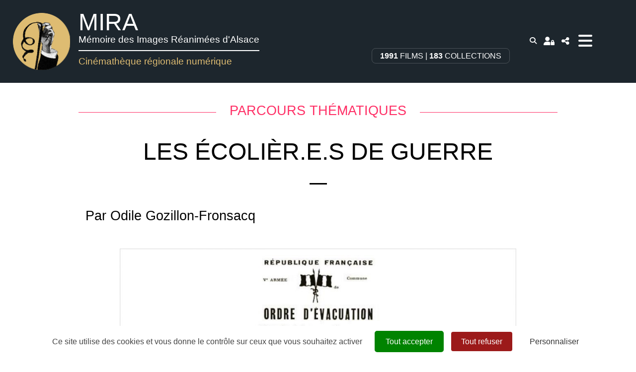

--- FILE ---
content_type: text/html; charset=utf-8
request_url: https://www.miralsace.eu/parcours-thematiques-les-ecolier.e.s-de-guerre-761-10-0-0.html
body_size: 14679
content:
<!DOCTYPE html PUBLIC "-//W3C//DTD XHTML 1.0 Transitional//EN" "http://www.w3.org/TR/xhtml1/DTD/xhtml1-transitional.dtd">
<html lang="fr-FR"><head><meta http-equiv="Content-Type" content="text/html; charset=UTF-8"><link rel="stylesheet" href="js/jquery/css/jquery.css"><link rel="stylesheet" href="style-761-1-0-0.css"><title>Les écolières de guerre, Alsace, MIRA, parcours thématiques, ressources historiques, Films amateurs, témoignages</title><link rel="image_src" href="http://www.miralsace.eu/files/604/6_ordre_d_evacuation_cadre.jpg"><meta name="viewport" content="initial-scale=1.0"><meta name="twitter:card" content="summary"><meta name="twitter:title" content="Les écolières de guerre, Alsace, MIRA, parcours thématiques, ressources historiques, Films amateurs, témoignages"><meta property="og:site_name" content="Les écolières de guerre, Alsace, MIRA, parcours thématiques, ressources historiques, Films amateurs, témoignages"><meta property="og:title" content="Les écolières de guerre, Alsace, MIRA, parcours thématiques, ressources historiques, Films amateurs, témoignages"><meta property="og:type" content="website"><meta name="Content-Language" content="fr-FR"><meta property="og:locale" content="fr_FR"><meta name="Language" content="fr"><meta name="description" content="Les écolières de guerre, parcours thématique par Odile Gozillon-Fronsacq, Témoins, Denise Luttenbacher, Margot Triebler, Claude Erb, Robert Zimmerman"><meta name="twitter:description" content="Les écolières de guerre, parcours thématique par Odile Gozillon-Fronsacq, Témoins, Denise Luttenbacher, Margot Triebler, Claude Erb, Robert Zimmerman"><meta property="og:description" content="Les écolières de guerre, parcours thématique par Odile Gozillon-Fronsacq, Témoins, Denise Luttenbacher, Margot Triebler, Claude Erb, Robert Zimmerman"><meta property="og:image" content="http://www.miralsace.eu/files/604/6_ordre_d_evacuation_cadre.jpg"><meta name="twitter:image" content="http://www.miralsace.eu/files/604/6_ordre_d_evacuation_cadre.jpg"><meta property="og:url" content="https://www.miralsace.eu/parcours-thematiques-les-ecolier.e.s-de-guerre-761-10-0-0.html"/><link rel="stylesheet" type="text/css" href="js/tarteaucitron.js-1.19.0/css/tarteaucitron.css" />
<link rel="stylesheet" type="text/css" href="js/tarteaucitron.css" />
<link rel="stylesheet" type="text/css" href="js/simplebar-simplebar-6.2.7/packages/simplebar/dist/simplebar.min.css" />
<link rel="stylesheet" type="text/css" href="js/bower_components/font-awesome/css/all.min.css" />
<link rel="stylesheet" type="text/css" href="js/bower_components/bootstrap/dist/css/bootstrap.min.css" />
<script type="text/javascript" src="js/combo/list=js/jquery/jquery.js|js/jquery/jquery.zoom.js|js/setHgt.js|js/jquery/jquery-ui.js|js/bower_components/bootstrap/dist/js/bootstrap.min.js|js/bower_components/handlebars/handlebars.min.js|js/bower_components/lazysizes/plugins/unveilhooks/ls.unveilhooks.min.js|js/bower_components/lazysizes/lazysizes.min.js|js/bower_components/typeahead.js/dist/typeahead.bundle.min.js|js/simplebar-simplebar-6.2.7/packages/simplebar/dist/simplebar.min.js|plugins/diaPlugins/MiraSeqDiaz/js/smooth-scroll/dist/smooth-scroll.polyfills.min.js|plugins/diaPlugins/MiraSeqDiaz/MiraSeqDiaz_public.js|js/jquery/jquery.easing.1.3.js|res/outside/1H2V3Vv4/pub.js|js/jquery/fancybox2/jquery.fancybox.js|js/jquery/jquery.mousewheel.min.js|js/jquery/fancybox2/helpers/jquery.fancybox-media.js|js/rollOver.js|res/inside/base/components/numPages/pres5/numPages_pres5.js"></script>
<script type="text/javascript" src="/js/tarteaucitron.js-1.19.0/tarteaucitron.js"></script>
<link rel="shortcut icon" href="files/3/favicon.ico" />
<script type="text/javascript">
        tarteaucitron.cdn = "/js/tarteaucitron.js-1.19.0/";
        tarteaucitron.init({
          "privacyUrl": "", /* Privacy policy url */

          "hashtag": "#tarteaucitron", /* Open the panel with this hashtag */
          "cookieName": "tarteaucitron", /* Cookie name */
    
          "orientation": "bottom", /* Banner position (top - bottom) */
       
          "groupServices": false, /* Group services by category */
                           
          "showAlertSmall": false, /* Show the small banner on bottom right */
          "cookieslist": false, /* Show the cookie list */
                           
          "closePopup": false, /* Show a close X on the banner */

          "showIcon": true, /* Show cookie icon to manage cookies */
          //"iconSrc": "", /* Optionnal: URL or base64 encoded image */
          "iconPosition": "BottomRight", /* BottomRight, BottomLeft, TopRight and TopLeft */

          "adblocker": false, /* Show a Warning if an adblocker is detected */
                           
          "DenyAllCta" : true, /* Show the deny all button */
          "AcceptAllCta" : true, /* Show the accept all button when highPrivacy on */
          "highPrivacy": true, /* HIGHLY RECOMMANDED Disable auto consent */
                           
          "handleBrowserDNTRequest": false, /* If Do Not Track == 1, disallow all */

          "removeCredit": false, /* Remove credit link */
          "moreInfoLink": true, /* Show more info link */

          "useExternalCss": true, /* If false, the tarteaucitron.css file will be loaded */
          "useExternalJs": false, /* If false, the tarteaucitron.js file will be loaded */
                          
          "readmoreLink": "", /* Change the default readmore link */

          "mandatory": true, /* Show a message about mandatory cookies */
          "googleConsentMode": true,
        });
(tarteaucitron.job = tarteaucitron.job || []).push('youtube');
tarteaucitron.user.addthisPubId = 'ra-5f758aad8eb61d9c';(tarteaucitron.job = tarteaucitron.job || []).push('addthis');tarteaucitron.user.googlemapsKey = 'AIzaSyAeld7aj6O6mHsY736owaL3s_fQeYhuo9A';(tarteaucitron.job = tarteaucitron.job || []).push('googlemaps');tarteaucitron.user.googleFonts = ["Roboto:100,300,400,500,700"];(tarteaucitron.job = tarteaucitron.job || []).push('googlefonts');
        </script>

<script type="text/javascript"><!--
var onLoadFunc = new Array();
onload=process_onLoad;
function process_onLoad()
{
  for (i_process_onLoad=0; i_process_onLoad<onLoadFunc.length ; i_process_onLoad++)
  {
    eval(onLoadFunc[i_process_onLoad]);
  }
}
function popupWindow(url, width, height)
{
  window.open(url,'popupWindow','toolbar=no,location=no,directories=no,status=no,menubar=no,scrollbars=yes,resizable=yes,copyhistory=yes,width='+width+',height='+height+',screenX=150,screenY=150,top=150,left=150').focus();
}
function popupWindowP(url, opts)
{
  window.open(url,'popupWindow',opts).focus();
}
//--></script><!-- Go to www.addthis.com/dashboard to customize your tools --> <script type="text/javascript" src="//s7.addthis.com/js/300/addthis_widget.js#pubid=ra-5f758aad8eb61d9c"></script>


<!-- Matomo -->
<script>
  var _paq = window._paq = window._paq || [];
  /* tracker methods like "setCustomDimension" should be called before "trackPageView" */
  _paq.push(["setExcludedQueryParams", ["diasessid"]]);
  _paq.push(['trackPageView']);
  _paq.push(['enableLinkTracking']);
  (function() {
    var u="https://piwik.diasite.fr/";
    _paq.push(['setTrackerUrl', u+'matomo.php']);
    _paq.push(['setSiteId', '16']);
    var d=document, g=d.createElement('script'), s=d.getElementsByTagName('script')[0];
    g.async=true; g.src=u+'matomo.js'; s.parentNode.insertBefore(g,s);
  })();
</script>
<noscript><p><img src="https://piwik.diasite.fr/matomo.php?idsite=16&amp;rec=1" style="border:0;" alt="" /></p></noscript>
<!-- End Matomo Code -->

<script type="text/javascript">
jQuery(document).ready(function() {
  if (!jQuery("#diaField_612__36 article").length)
    jQuery("#diaField_612__36").empty();
});
</script><script>
                
                jQuery('document').ready(function() {
                // listen for scroll
				if (jQuery('#menuN1_000444').length)
				{
				
					// 1H2V3Vv4
					var positionElementInPage = jQuery('#menuN1_000444').offset().top+0;
					
					jQuery(window).resize(
						function() {
								positionElementInPage = jQuery('#menuN1_000444').offset().top+0;
								jQuery('body').removeClass("floatableMenu");
						}
					);
					jQuery(window).scroll(
						function() {
							if (jQuery(window).scrollTop() >= positionElementInPage) {
								// fixed
								jQuery('body').addClass("floatableMenu");
							} else {
								// relative
								jQuery('body').removeClass("floatableMenu");
							}
						}
					);
				
				} else {
					jQuery('body').removeClass("floatableMenu");
				}
                });
                
              </script></head><body class="useResponsive calqueDynResponsive useCss3Transitions responsiveTxt responsiveMarg responsiveCpAssBd menuFixedOnScroll responsiveMode2 responsiveMode4VersiononSide responsiveFrom2 enteteResponsive2 wrapperResponsive2 vueFiche currentMenuId_761 currentMenuLevel_4"><script type="text/javascript">
      jQuery(function() {
      jQuery( '.withjQtooltip' ).tooltip({ position: {
      my: "center bottom-20",
      at: "center top" ,
      using: function( position, feedback ) {
      jQuery( this ).css( position );
      jQuery( "<div>" )
      .addClass( "arrow" )
      .addClass( feedback.vertical )
      .addClass( feedback.horizontal )
      .appendTo( this );
      }
      }
      });
      });
    </script><div id="wrapper"><!--responsiveMode = 2--><!--noResponsiveMode4Version--><script type="text/javascript">                      
			function showHide_000444(idElmt)
										 {
			if (jQuery("#"+idElmt).hasClass("hideMenu") || (!jQuery("#"+idElmt).hasClass("showMenu") && !jQuery("#"+idElmt).hasClass("hideMenu")))
			{

			  jQuery("#"+idElmt).addClass("showMenu");
			  jQuery("#"+idElmt).removeClass("hideMenu");jQuery(".mobileMainMenu").addClass("menuShown");
			  jQuery(".mobileMainMenu").removeClass("menuHidden");jQuery("body").addClass("menuShown");
				jQuery("body").removeClass("menuHidden"); 
			}
			else
			{

			  jQuery("#"+idElmt).addClass("hideMenu");
			  jQuery("#"+idElmt).removeClass("showMenu");jQuery(".mobileMainMenu").addClass("menuHidden");
			  jQuery(".mobileMainMenu").removeClass("menuShown");jQuery("body").addClass("menuHidden");
				jQuery("body").removeClass("menuShown"); 
			}
										 }
			
			</script><div class="mobileMainMenu mobileMMAwsFont"><a id="showHideMenun1" href="javascript:showHide_000444('menuN1_000444');%20scroll(0,0);"><i class="fas fa-bars awsFontMenuHidden"></i></a></div><div class="entete enteteHorsCont"><div class="enteteInterne"><div class="bandeauPerso withABSIBD logodiasiteV2"><div class="compoAss_absoluteInBd_default hide_print"><div class="compoAssPadd"><div class="compo_PersoH_defaultUltraLight_default_930 useResponsive" id="compo_PersoH_defaultUltraLight_default_930"><div id="ligneId_270" class="ligne_000011"><div id="cellule_ccid_270" style="float : none;width : 100%;" class="colonne_000011 alone"><div class="cellule_000011" id="compoPersoH_930_1_1"><style type="text/css">
		  .compo_PersoH_defaultMenu_default_650ccid270 .ligne_000515_1 .colonne_000515_1{float : left; width : 8%;}
  	
		  .compo_PersoH_defaultMenu_default_650ccid270 .ligne_000515_1 .colonne_000515_2{float : left; width : 8%;}
  	
		  .compo_PersoH_defaultMenu_default_650ccid270 .ligne_000515_1 .colonne_000515_3{float : left; width : 8%;}
  	
		  .compo_PersoH_defaultMenu_default_650ccid270 .ligne_000515_1 .colonne_000515_4{float : left; width : 8%;}
  	
		  .compo_PersoH_defaultMenu_default_650ccid270 .ligne_000515_1 .colonne_000515_5{float : left; width : 8%;}
  	
		  .compo_PersoH_defaultMenu_default_650ccid270 .ligne_000515_1 .colonne_000515_6{float : left; width : 8%;}
  	
		  .compo_PersoH_defaultMenu_default_650ccid270 .ligne_000515_1 .colonne_000515_7{float : left; width : 8%;}
  	</style><script type="text/javascript">
          function showHide_000515(cellId) {
            //alert(cellId);
            jQuery('li.opened:not(#'+cellId+')>div.cellule_000515').slideToggle();
            jQuery('li.opened:not(#'+cellId+')').toggleClass('opened');
            jQuery('li#'+cellId+'>div.cellule_000515').slideToggle();
            jQuery('li#'+cellId).toggleClass('opened');
            //;return false;  
          }
        </script><div class="compo_PersoH_defaultMenu_default_650ccid270 useResponsive" id="compo_PersoH_defaultMenu_default_650"><ul><li id="cellule_ccid_209"><a href="contact-13-0-0-0.html" target="_self" title="Contact"><span><i class="fas fa-envelope fa-lg" aria-hidden="true"></i><font>Contactez-nous</font></span></a></li><li id="cellule_ccid_210"><a href="deposer-un-film-673-0-0-0.html" target="_self" title="Déposez vos films"><span><i class="fas fa-download fa-lg" aria-hidden="true"></i><font>Déposer un film</font></span></a></li><li id="cellule_ccid_211"><a href="espace-presse-766-0-0-0.html" target="_self" title="Espace presse"><span><i class="fas fa-newspaper fa-lg" aria-hidden="true"></i><font>Espace presse</font></span></a></li><li id="cellule_ccid_213"><a href="https://rhinedits.u-strasbg.fr/" target="_blank" title="Rhinédits"><span><i class="fas fa-bookmark fa-lg" aria-hidden="true"></i><font>Rhinédits</font></span></a></li><li id="cellule_ccid_232"><a href="#" onclick="showHide_000515('cellule_ccid_232');return false;" title="Recherche"><span><i class="fas fa-search"></i></span></a><div class="cellule_000515"><div class="page_default_default2UltraLight_default_772ccid232"><div class="pagePadd"><div class="textPart"><div class="Corps"><div class="localSearch_pres1_modele1_771">
<div class="interrogation">
<form action="Recherche-Articles-_-parcours-771-0-0-0.html?nocache=&amp;zzeeuypmpmkjpmlm=&amp;" id="formLocalSearch771" method="get"><input name="db_q" placeholder="Votre recherche..." type="text" /> <a href="javascript:document.getElementById('formLocalSearch771').submit();"><i class="fas fa-search"></i></a></form>
</div>
</div>
</div></div></div></div></div></li><li id="cellule_ccid_233"><a href="#" onclick="showHide_000515('cellule_ccid_233');return false;" title="S'identifier"><span><i class="fas fa-user-lock fa-lg" aria-hidden="true"></i></span></a><div class="cellule_000515"><div class="ident_default_default_default_15ccid233 intExtV"><div class="identPage"><div class="page_default_default2_default_15ccid233 genMargv2 pageAsso"><div class="pagePadd"><div class="textPart"><div class="Corps"><p class="wysiwyg_texte1">En vous identifiant &agrave; l&#39;aide d&#39;une adresse e-mail et d&#39;un mot de passe, vous pourrez d&eacute;couvrir gratuitement l&#39;int&eacute;gralit&eacute; des collections de MIRA, conserver&nbsp;un historique de vos recherches et de vos s&eacute;quences favorites !</p>

<p class="wysiwyg_texte3">MIRA s&#39;engage &agrave; ne pas transmettre vos donn&eacute;es personnelles &agrave; des tiers.&nbsp;Les informations recueillies font l&rsquo;objet d&rsquo;un traitement informatique destin&eacute; &agrave; l&#39;inventaire du patrimoine cin&eacute;matographique alsacien. Les destinataires des donn&eacute;es sont l&#39;association MIRA.&nbsp;Conform&eacute;ment &agrave; la loi &laquo; informatique et libert&eacute;s &raquo; du 6 janvier 1978 modifi&eacute;e en 2004, vous b&eacute;n&eacute;ficiez d&rsquo;un droit d&rsquo;acc&egrave;s et de rectification aux informations qui vous concernent, que vous pouvez exercer en vous adressant &agrave; :&nbsp;Association MIRA - 7 rue des Alisiers 67100 Strasbourg.&nbsp;Vous pouvez &eacute;galement, pour des motifs l&eacute;gitimes, vous opposer au traitement des donn&eacute;es vous concernant.&nbsp;D&eacute;claration CNIL n&deg;1767467v0</p>
</div></div></div></div></div><div class="identXform"><div class="xform_pres1b_modele1_15ccid233 useResponsive"><script type="text/javascript">
                var tabId_formIdent15Modelccid233 = new Array();
                var tabLabel_formIdent15Modelccid233 = new Array();
                function Valider_formIdent15Modelccid233(from){
		  
      var str='';
		  for (var i=0; i< tabId_formIdent15Modelccid233.length ; i++)
		  {
		    if (document.getElementById(tabId_formIdent15Modelccid233[i]) != null && document.getElementById(tabId_formIdent15Modelccid233[i]).value.length==0)
		    {
		      str = str + "\n" + "Champ \""+tabLabel_formIdent15Modelccid233[i] + "\" obligatoire";
		    }
		  }
          if (typeof(Valider_formIdent15Modelccid233_extra)=='function')
          {
            str += Valider_formIdent15Modelccid233_extra(from);
          }
		  if (str.length)
		  {
		    alert(str);
		    if (from=='onsubmit')
                      return false;
		  }
		  else {
      jQuery("form#formIdent15Modelccid233 a.valider").attr('disabled', true); 
		    if (typeof window.draftAutoSave !== "undefined" && window.draftAutoSave) {
		      window.draftAutoSave.markSubmitting();
            }
		    if (from=='onsubmit')
		      return true;
		      else
		      document.getElementById('formIdent15Modelccid233').submit();
		      }
                }
              </script><script type="text/javascript">
                function showHideComment_000345(id)
                {
                  if((document.getElementById(id).className=='comment displayed_000345') || (document.getElementById(id).className=='comment')) {
                  document.getElementById(id).className = "comment undisplayed_000345";
                  }else{
                  document.getElementById(id).className = "comment displayed_000345";
                  }
                }
              </script><script type="text/javascript">
                  function resetInputFile(idChamp,idImage)
                  {
                    document.getElementById(idChamp).value="Y";
		    document.getElementById(idImage).src="res/inside/baseForm/components/xform/espaceur.gif";
                    document.getElementById(idImage).alt="";
                    document.getElementById(idImage).innerHTML="";
		  }
		  </script><div class="xformPadd onFocusMode"><div class="xformPaddCell"><form id="formIdent15Modelccid233" action="s-identifier-15-0-0-0.html?referer=1&amp;" onsubmit="return Valider_formIdent15Modelccid233('onsubmit')" method="post"><div class="champsIntsZone"><div class="row" id="rowId_user_login"><div class="label"><div class="labelPadd">Votre courriel</div></div><div class="champ"><div class="champPadd"><table cellspacing="0" cellpadding="0" border="0" class="fixedWidth"><tr><td class="champCell fixedWidth"><input type="text" class="text" id="formIdent15Modelccid233user_login" name="user_login"><script type="text/javascript">
                            tabId_formIdent15Modelccid233.push('formIdent15Modelccid233user_login');
                            tabLabel_formIdent15Modelccid233.push('Votre courriel');
                          </script></td></tr></table></div></div><div class="spacer"></div></div><div class="row" id="rowId_user_passwd"><div class="label"><div class="labelPadd">Votre mot de passe</div></div><div class="champ"><div class="champPadd"><table cellspacing="0" cellpadding="0" border="0" class="fixedWidth"><tr><td class="champCell fixedWidth"><input type="password" autocomplete="new-password" class="text" name="user_passwd"></td></tr></table></div></div><div class="spacer"></div></div></div><div class="clearfix rowSubmit"><div class="rowSubmitPadd"><a class="wFdBts valider" href="javascript:Valider_formIdent15Modelccid233('submit');" title="Se connecter"><span>Se connecter</span></a><input type="image" src="res/inside/baseForm/components/xform/espaceur.gif" value="submit" class="submitInputImage" alt="Se connecter"></div></div></form></div></div></div><script type="text/javascript">
              jQuery(' input,  textarea,  select').focus(function() {
                jQuery(this).parents(".row").addClass("onFocus");
              });
              jQuery(' input,  textarea,  select').blur(function() {
                jQuery(this).parents(".row").removeClass("onFocus");
              });
          
        </script><div class="mdpOublie"><span class="passForgot"><a href="mot-de-passe-oublie-18-0-0-0.html" title="Mot de passe oublié / changer votre mot de passe">Mot de passe oublié / changer votre mot de passe</a> </span></div><div class="createAccountZone"><a class="wFdBts" href="s-inscrire-503-0-0-0.html" title="S'inscrire en ligne"><span>S'inscrire en ligne</span></a></div></div></div></div></li><li id="cellule_ccid_235"><a href="#" onclick="showHide_000515('cellule_ccid_235');return false;" title="Partager"><span><i class="fas fa-share-alt fa-lg" aria-hidden="true"></i></span></a><div class="cellule_000515"><div class="page_default_default2UltraLight_default_655ccid235"><div class="pagePadd"><div class="textPart"><div class="Corps"><!--<p><div class="addthis_inline_share_toolbox"></div></p>--><!-- AddToAny BEGIN -->
<div class="a2a_kit a2a_kit_size_32 a2a_default_style"><a class="a2a_button_facebook">&nbsp;</a> <a class="a2a_button_x">&nbsp;</a> <a class="a2a_button_email">&nbsp;</a> <a class="a2a_dd" href="https://www.addtoany.com/share">&nbsp;</a></div>
<script> var a2a_config = a2a_config || {}; a2a_config.icon_color = "#FFFFFF,#000000"; a2a_config.locale = "fr"; a2a_config.num_services = 4; </script><script async src="https://static.addtoany.com/menu/page.js"></script><!-- AddToAny END --></div></div></div></div></div></li></ul></div></div></div></div><div id="ligneId_269" class="ligne_000011"><div id="cellule_ccid_269" style="float : none;width : 100%;" class="colonne_000011 alone"><div class="cellule_000011" id="compoPersoH_930_2_1"><div class="page_default_default2UltraLight_default_931ccid269"><div class="pagePadd"><div class="textPart"><div class="Corps"><p style="padding : 0; margin : 0;"><span id="diaNbFilms">xxx</span> FILMS | <span id="diaNbColl">xxx</span> COLLECTIONS</p>
<script type="text/javascript" src="plugins/diaNbFilms.js"></script></div></div></div></div></div></div></div></div></div></div><p style="padding : 0; margin : 0;"><a class="diaLogoSite" href="/"><span>Mira</span></a><span class="diaNameSite"><span>MIRA</span><span>M&eacute;moire des Images R&eacute;anim&eacute;es d&#39;Alsace</span><span>Cin&eacute;math&egrave;que r&eacute;gionale num&eacute;rique</span></span></p>
</div></div></div><div id="menuN1_000444" class="menuN1 menuN1HorsCont"><div class="menu_000430_wMV wMV"><!--ID = 10--><ul id="niveau1_000430_wMV" class="niveau1_000430_wMV wMV"><!--y - 827--><li id="wmv_br_827" class="br_827"><a class="br_827" title="MIRA" href="mira-827-0-0-0.html">MIRA</a></li><!--y - 765--><li id="wmv_br_765" class="br_765"><a class="br_765" title="Actualités" href="actualites-765-0-0-0.html">Actualités</a></li><!--y - 818--><li id="wmv_br_818" class="br_818 on br_818_on br_818 sbmOn"><a class="br_818 on br_818_on" title="Autour des films" href="autour-des-films-818-0-0-0.html">Autour des films</a><ul><!--y - 760--><li id="wmv_br_760" class="br_760"><a class="br_760" title="Images à la une" href="images-a-la-une-760-0-0-0.html">Images à la une</a></li><!--y - 902--><li id="wmv_br_902" class="br_902"><a class="br_902" title="Portraits de cinéastes" href="portraits-de-cineastes-902-0-0-0.html">Portraits de cinéastes</a></li><!--y - 761 : CCURRENT--><li id="wmv_br_761" class="br_761 on current br_761_on br_761"><a class="br_761 on current br_761_on" title="Parcours thématiques" href="parcours-thematiques-761-0-0-0.html">Parcours thématiques</a></li><!--y - 768--><li id="wmv_br_768" class="br_768"><a class="br_768" title="Écrits sur images" href="ecrits-sur-images-768-0-0-0.html">Écrits sur images</a></li><!--y - 992--><li id="wmv_br_992" class="br_992"><a class="br_992" title="Le rétroscope" href="le-retroscope-992-0-0-0.html">Le rétroscope</a></li></ul></li><!--y - 819--><li id="wmv_br_819" class="br_819 sbm"><a class="br_819" title="Projets et créations" href="projets-et-creations-819-0-0-0.html">Projets et créations</a><ul><!--y - 758--><li id="wmv_br_758" class="br_758"><a class="br_758" title="Projets avec les citoyens" href="projets-avec-les-citoyens-758-0-0-0.html">Projets avec les citoyens</a></li><!--y - 762--><li id="wmv_br_762" class="br_762"><a class="br_762" title="Créations" href="creations-762-0-0-0.html">Créations</a></li><!--y - 903--><li id="wmv_br_903" class="br_903"><a class="br_903" title="Partenariats" href="partenariats-903-0-0-0.html">Partenariats</a></li><!--y - 767--><li id="wmv_br_767" class="br_767"><a class="br_767" title="À partir de nos images..." href="a-partir-de-nos-images...-767-0-0-0.html">À partir de nos images...</a></li></ul></li><!--y - 600--><li id="wmv_br_600" class="br_600"><a class="br_600" title="Catalogue de films" href="catalogue-de-films-600-0-0-0.html">Catalogue de films</a></li><!--y - 621--><li id="wmv_br_621" class="br_621 sbm"><a class="br_621" title="Nous soutenir" href="le-cercle-des-amis-803-0-0-0.html">Nous soutenir</a><ul><!--y - 803--><li id="wmv_br_803" class="br_803"><a class="br_803" title="Le cercle des Amis" href="le-cercle-des-amis-803-0-0-0.html">Le cercle des Amis</a></li><!--y - 1003--><li id="wmv_br_1003" class="br_1003"><a class="br_1003" title="Faire un don" href="faire-un-don-1003-0-0-0.html">Faire un don</a></li><!--y - 804--><li id="wmv_br_804" class="br_804"><a class="br_804" title="Ils nous soutiennent" href="ils-nous-soutiennent-804-0-0-0.html">Ils nous soutiennent</a></li></ul></li><!--y - 904--><li id="wmv_br_904" class="br_904 sbm"><a class="br_904" title="Archives capitales !" href="archives-capitales-904-0-0-0.html">Archives capitales !</a><ul><!--y - 905--><li id="wmv_br_905" class="br_905"><a class="br_905" title="Le catalogue" href="le-catalogue-905-0-0-0.html">Le catalogue</a></li><!--y - 906--><li id="wmv_br_906" class="br_906"><a class="br_906" title="Les cycles thématiques" href="les-cycles-thematiques-906-0-0-0.html">Les cycles thématiques</a></li><!--y - 990--><li id="wmv_br_990" class="br_990"><a class="br_990" title="Les avant-programmes" href="les-avant-programmes-990-0-0-0.html">Les avant-programmes</a></li></ul></li><li id="wmv_br_769" class="br_769"><a class="br_769" title="Contactez-nous" href="contact-13-0-0-0.html">Contactez-nous</a></li><li id="wmv_br_657" class="br_657"><a class="br_657" title="Déposez vos films" href="deposer-un-film-673-0-0-0.html">Déposez vos films</a></li><li id="wmv_br_662" class="br_662"><a class="br_662" title="Espace presse" href="espace-presse-766-0-0-0.html">Espace presse</a></li><li id="wmv_br_660" class="br_660"><a class="br_660" title="Rhinédits" href="https://rhinedits.u-strasbg.fr/" target="_blank">Rhinédits</a></li></ul></div><script type="text/javascript">
            function shSubmenu(id)
            {
				jQuery("#"+id+" > ul").slideToggle();
				jQuery("#"+id+" > div.shSubmenu > a").slideToggle();
            }
            
          </script><div id="menu_000430" class="menu_000430 withLogo wMV menu_000430_parent_3 menu_000430_parent_10 menu_000430_id_818 logoShownOnScroll"><div class="menu_000430_padd"><a class="menuLogoA" href="/" title="Mira"><img class="menuLogo" src="files/3/Mira/logo_mira_rond_72x72.png" alt="Mira"></a><ul class="niveau1_000430 n1_parent_3 n1_parent_10 n1_id_818"><li id="br_827" class="br_827 niv1_000430"><a class="br_827" title="MIRA" href="mira-827-0-0-0.html">MIRA</a></li><li id="br_765" class="br_765 niv1_000430"><a class="br_765" title="Actualités" href="actualites-765-0-0-0.html">Actualités</a></li><li id="br_818" class="br_818 on br_818_on sbmOn sbmOn_818 niv1_000430"><a class="br_818 on br_818_on" title="Autour des films" href="autour-des-films-818-0-0-0.html">Autour des films</a><ul class="diaN2d" id="from_N1_818"><li style="padding : 0px;margin : 0px;border : none;" class="mn_000430_out"><table cellpadding="0" cellspacing="0"><tr><td style="width : 20%" id="br_760" class="br_760"><a class="br_760" title="Images à la une" href="images-a-la-une-760-0-0-0.html">Images à la une</a></td><td style="width : 20%" id="br_902" class="br_902"><a class="br_902" title="Portraits de cinéastes" href="portraits-de-cineastes-902-0-0-0.html">Portraits de cinéastes</a></td><td style="width : 20%" id="br_761" class="br_761 on br_761_on"><a class="br_761 on current br_761_on" title="Parcours thématiques" href="parcours-thematiques-761-0-0-0.html">Parcours thématiques</a></td><td style="width : 20%" id="br_768" class="br_768"><a class="br_768" title="Écrits sur images" href="ecrits-sur-images-768-0-0-0.html">Écrits sur images</a></td><td style="width : 20%" id="br_992" class="br_992"><a class="br_992" title="Le rétroscope" href="le-retroscope-992-0-0-0.html">Le rétroscope</a></td></tr></table></li></ul></li><li id="br_819" class="br_819 sbm sbm_819 niv1_000430"><a class="br_819" title="Projets et créations" href="projets-et-creations-819-0-0-0.html">Projets et créations</a><ul class="diaN2d" id="from_N1_819"><li style="padding : 0px;margin : 0px;border : none;" class="mn_000430_out"><table cellpadding="0" cellspacing="0"><tr><td style="width : 25%" id="br_758" class="br_758"><a class="br_758" title="Projets avec les citoyens" href="projets-avec-les-citoyens-758-0-0-0.html">Projets avec les citoyens</a></td><td style="width : 25%" id="br_762" class="br_762"><a class="br_762" title="Créations" href="creations-762-0-0-0.html">Créations</a></td><td style="width : 25%" id="br_903" class="br_903"><a class="br_903" title="Partenariats" href="partenariats-903-0-0-0.html">Partenariats</a></td><td style="width : 25%" id="br_767" class="br_767"><a class="br_767" title="À partir de nos images..." href="a-partir-de-nos-images...-767-0-0-0.html">À partir de nos images...</a></td></tr></table></li></ul></li><li id="br_600" class="br_600 niv1_000430"><a class="br_600" title="Catalogue de films" href="catalogue-de-films-600-0-0-0.html">Catalogue de films</a></li><li id="br_621" class="br_621 sbm sbm_621 niv1_000430"><a class="br_621" title="Nous soutenir" href="le-cercle-des-amis-803-0-0-0.html">Nous soutenir</a><ul class="diaN2d" id="from_N1_621"><li style="padding : 0px;margin : 0px;border : none;" class="mn_000430_out"><table cellpadding="0" cellspacing="0"><tr><td style="width : 33%" id="br_803" class="br_803"><a class="br_803" title="Le cercle des Amis" href="le-cercle-des-amis-803-0-0-0.html">Le cercle des Amis</a></td><td style="width : 33%" id="br_1003" class="br_1003"><a class="br_1003" title="Faire un don" href="faire-un-don-1003-0-0-0.html">Faire un don</a></td><td style="width : 33%" id="br_804" class="br_804"><a class="br_804" title="Ils nous soutiennent" href="ils-nous-soutiennent-804-0-0-0.html">Ils nous soutiennent</a></td></tr></table></li></ul></li><li id="br_904" class="br_904 sbm sbm_904 niv1_000430"><a class="br_904" title="Archives capitales !" href="archives-capitales-904-0-0-0.html">Archives capitales !</a><ul class="diaN2d" id="from_N1_904"><li style="padding : 0px;margin : 0px;border : none;" class="mn_000430_out"><table cellpadding="0" cellspacing="0"><tr><td style="width : 33%" id="br_905" class="br_905"><a class="br_905" title="Le catalogue" href="le-catalogue-905-0-0-0.html">Le catalogue</a></td><td style="width : 33%" id="br_906" class="br_906"><a class="br_906" title="Les cycles thématiques" href="les-cycles-thematiques-906-0-0-0.html">Les cycles thématiques</a></td><td style="width : 33%" id="br_990" class="br_990"><a class="br_990" title="Les avant-programmes" href="les-avant-programmes-990-0-0-0.html">Les avant-programmes</a></td></tr></table></li></ul></li></ul></div></div></div><div class="emptyConteneur"></div><div class="conteneur" id="conteneur"><!--ImgAccc--><div class="page clearfix"><div class="diaBars"><div class="navigationBarre withMicroTags hideOnPrint"><p>Vous êtes dans : </p><!--UUU--><ol itemscope="itemscope" itemtype="http://schema.org/BreadcrumbList"><!--UUU2--><li itemprop="itemListElement" itemscope="itemscope" itemtype="http://schema.org/ListItem"><a itemprop="item" href="autour-des-films-818-0-0-0.html" title="Autour des films"><span itemprop="name">Autour des films</span></a><font>&gt;</font><meta itemprop="position" content="1"></li><li itemprop="itemListElement" itemscope="itemscope" itemtype="http://schema.org/ListItem"><a itemprop="item" href="parcours-thematiques-761-0-0-0.html" title="Parcours thématiques"><span itemprop="name">Parcours thématiques</span></a><meta itemprop="position" content="2"></li></ol></div></div><div class="centralSansMenuG"><div class="centralPadd"><script type="text/javascript">                      
			function showHideAD2024_000444(idElmt)
										 {
			if (jQuery("#"+idElmt).hasClass("hideAd2024") || (!jQuery("#"+idElmt).hasClass("showAd2024") && !jQuery("#"+idElmt).hasClass("hideAd2024")))
			{
			  jQuery("#"+idElmt).addClass("showAd2024");
			  jQuery("#"+idElmt).removeClass("hideAd2024");jQuery("body").addClass("Ad2024Shown");
				jQuery("body").removeClass("Ad2024Hidden"); 
			}
			else
			{
			  jQuery("#"+idElmt).addClass("hideAd2024");
			  jQuery("#"+idElmt).removeClass("showAd2024");jQuery("body").addClass("Ad2024Hidden");
				jQuery("body").removeClass("Ad2024Shown");jQuery("#"+idElmt).delay(500).queue(function(next){
					jQuery("#"+idElmt).removeClass("hideAd2024");
					next();
				});; 
			}
										 }
			
			</script><div class="titreBrancheExt_000261"><div class="titreBranche_000261"><span>Parcours thématiques</span></div></div><div class="spacer"></div><div class="currentZone"><div class="currentPadd"><script type="text/javascript"><!--
     function afficherPage_000290(id,idFirst,idLast,tagName,compare)
     {  
        divset = document.getElementsByTagName(tagName);
	for (i=0;i<divset.length;i++)
        {
        if(divset[i].id.substr(0,compare.length)==compare)
        {
          divset[i].className = "item_000290 undisplayed_000290";
        }
        }
        
        document.getElementById(idFirst).className = "item_000290 itemFirst_000290 undisplayed_000290";
        document.getElementById(idLast).className = "item_000290 itemLast_000290 undisplayed_000290";
        
        switch (id) {
        	case idFirst:
        	document.getElementById(id).className = "item_000290 itemFirst_000290 displayed_000290";
        	break;
        	case idLast:
        	document.getElementById(id).className = "item_000290 itemLast_000290 displayed_000290";
        	break;
        	default: 
        	document.getElementById(id).className = "item_000290 displayed_000290";
        	break;
        }

     }
     function selectionnerTitre_000290(id,idFirst,idLast,tagName,compare)
     {  
        divset = document.getElementsByTagName(tagName);
	for (i=0;i<divset.length;i++)
        {
        if(divset[i].id.substr(0,compare.length)==compare)
        {
          divset[i].className = "titre_000290";
        }
        }
        
        document.getElementById(idFirst).className = "titre_000290 titreFirst_000290";
        document.getElementById(idLast).className = "titre_000290 titreLast_000290";

        switch (id) {
        	case idFirst:
        	document.getElementById(id).className = "titre_000290 titreFirst_000290 titreOver_000290 titreFirstOver_000290 titreOverOpen_000290";
        	break;
        	case idLast:
        	document.getElementById(id).className = "titre_000290 titreLast_000290 titreOver_000290 titreLastOver_000290 titreOverOpen_000290";
        	break;
        	default: 
        	document.getElementById(id).className = "titre_000290 titreOver_000290 titreOverOpen_000290";
        	break;
        }
        
     }
     //--></script><div class="base_emplacementsV1_default2_default_612"><div class="ccSansMenu_000290"><ul class="vueFiche_000290"><script type="text/javascript">
    
      jQuery(window).bind('resizeEnd_612', function() {
      
      
      
      if(typeof(tabListImgs612_604)!='undefined'){
      
      jQuery.each(tabListImgs612_604, function (i,el){

        if (el.previewParam2 == 'fullScreenRatio') {
          if(el.ratioMode == 'q'){
          var localBgCol = 'b'+el.ratioBgCol;
          }else{
          var localBgCol = '';
          }
          var localRatio = Math.floor((document.body.clientWidth) * 100 /  (document.body.clientHeight));
          var localPreviewParam2 = el.ratioMode + localRatio + localBgCol+'m';
        } else {
          var localPreviewParam2 = el.previewParam2;
        }

        if(typeof(el.evalConteneur)!='undefined'){
        
        diaLoadImage(el.id, 'preview/604/'+ el.previewParam1 + document.getElementById(eval(el.evalConteneur)).scrollWidth + localPreviewParam2 +'/'+el.file);
        }
        else
        {
          
              diaLoadImage(el.id, 'preview/604/'+ el.previewParam1 + document.getElementById(el.idConteneur).scrollWidth + localPreviewParam2 +'/'+el.file);
                    
        }
      });}
      
       
      });

      var lastWindowHeight612 = jQuery(window).height();
      var lastWindowWidth612 = jQuery(window).width();
      
      jQuery(window).resize(function() {
      if(jQuery(window).height()!=lastWindowHeight612 || jQuery(window).width()!=lastWindowWidth612){
          //set this windows size
	  lastWindowHeight612 = jQuery(window).height();
	  lastWindowWidth612 = jQuery(window).width();
    
	  if(this.resizeTO612) clearTimeout(this.resizeTO612);
          this.resizeTO612 = setTimeout(function() {
              jQuery(this).trigger('resizeEnd_612');
            }, 500);
	}
      
      });
    
    </script><li data-id="10" class="nouvelle_000290"><div class="clearfix nouvellePadd_000290"><ul class="clearfix A1"><li id="diaField_612_604_2" class="row Titre1"><ul class="clearfix Titre1 noStyle"><li class="value"><h1 class="valuePadd">Les écolièr.e.s de guerre</h1></li></ul></li><li id="diaField_612_604_3" class="row Texte1"><ul class="clearfix Texte1 vueFicheMode noStyle"><li class="value"><div class="valuePadd">Par Odile Gozillon-Fronsacq </div></li></ul></li><script type="text/javascript">
        var jsRatioToTransmit_612_604 = '';
    </script><li id="diaField_612_604_1" class="row Photo1"><ul class="clearfix Photo1 noStyle"><li class="value"><div class="valuePadd"><div class="valuePaddPadd"><div class="noStyle"><a rel="lightbox[]" id="imgCont612_604_10_1" href="preview/604/w960m/6_ordre_d_evacuation_cadre.jpg" title="Les écolièr.e.s de guerre"><img alt="Les écolièr.e.s de guerre" title="Les écolièr.e.s de guerre" id="imgContImg612_604_10_1" src="preview/604/w960/6_ordre_d_evacuation_cadre.jpg"></a></div></div></div></li><li id="diaField_612_604_10_44" class="row Texte5"><ul class="clearfix Texte5 Mode noStyle"><li class="value"><div class="valuePadd">Ordre d’évacuation. Proclamation du Général commandant la Vè armée, septembre 1939.<br>@AVES (505 Fi 1026) </div></li></ul></li></ul></li><li id="diaField_612_604_4" class="row Texte2"><ul class="clearfix Texte2 vueFicheMode noStyle"><li class="value"><div class="valuePadd"><h2 class="wysiwyg_titre2 clearfixLeft">1939, l&rsquo;entr&eacute;e en guerre : la mobilisation des hommes et l&rsquo;&eacute;vacuation de la zone fronti&egrave;re</h2>

<p class="wysiwyg_texte1" style="text-align: justify;">Les Alsaciens ont v&eacute;cu la Premi&egrave;re Guerre et souhaitent avant tout la paix. La ligne Maginot est cens&eacute;e prot&eacute;ger le Nord, l&rsquo;Est et le Sud de la r&eacute;gion d&rsquo;une attaque allemande. Mais d&egrave;s septembre 1938 une premi&egrave;re mobilisation cr&eacute;e une tension extr&ecirc;me. Et le 1er septembre 1939, les Alsaciens sont mobilis&eacute;s pour de bon, comme tous les Fran&ccedil;ais. De plus, la r&eacute;gion vit une &eacute;vacuation organis&eacute;e par le gouvernement fran&ccedil;ais pour mettre &agrave; l&rsquo;abri des populations de la zone fronti&egrave;re, dont Strasbourg. En trois jours 350 000 Alsaciens quittent leur maison, leur ferme, avec un maigre bagage, et gagnent des r&eacute;gions inconnues du Sud-Ouest et du centre de la France. Ces enfants-l&agrave; n&rsquo;iront pas &agrave; l&rsquo;&eacute;cole pendant des mois&hellip;</p>

<table border="0" cellpadding="0" cellspacing="0" class="wysiwyg_imgCentree diaXL">
	<tbody>
		<tr>
			<td><img alt="Evacuation des alsaciens" class="wysiwyg_imgCPCuseResp" src="files/604/5_evacuations_alsaciens_3.jpg" style="border-width: 0px; border-style: solid; width: 1044px; height: 748px;" /></td>
		</tr>
		<tr>
			<td class="wysiwyg_texte5 wysiwyg_legende" style="text-align: right;">L&rsquo;&eacute;vacuation des Alsaciens @CRDP</td>
		</tr>
	</tbody>
</table>

<h3 class="wysiwyg_titre3 clearfixLeft">La dr&ocirc;le de guerre</h3>

<p>Les &eacute;vacu&eacute;s sont partis. Les enr&ocirc;l&eacute;s aussi. Les soldats font la guerre, mais surtout, ils attendent. C&rsquo;est la &laquo; dr&ocirc;le de guerre &raquo;. On esp&egrave;re encore. Les soldats attendent des ordres, certains font face &agrave; des attaques locales. Les plus nombreux essaient de faire passer le temps. Un de nos cin&eacute;astes amateurs a film&eacute; ces moments &eacute;tranges.</p>

<h3 class="wysiwyg_titre3 clearfixLeft">La Blitzkrieg et l&rsquo;invasion</h3>

<p>En mai 40, les troupes allemandes passent &agrave; l&rsquo;attaque. En quelques semaines toute l&rsquo;Alsace est envahie et aussit&ocirc;t les nazis s&rsquo;emparent de toutes les instances de d&eacute;cision. Les Alsaciens, stup&eacute;faits, voient arriver des soldats, des policiers, des administrateurs, qui prennent tout en mains, en violation de l&#39;armistice sign&eacute; le 22 juin. L&rsquo;Alsace n&rsquo;est pas seulement occup&eacute;e, elle est annex&eacute;e. Pour les nazis, l&rsquo;Alsace est allemande, et doit donc &ecirc;tre nazie, comme le reste du Reich.</p>

<h3 class="wysiwyg_titre3 clearfixLeft">Rester ou rentrer ?</h3>

<p>D&egrave;s juillet 1940, les nazis souhaitent faire de la r&eacute;gion une terre purement aryenne, et allemande. Les Alsaciens &eacute;vacu&eacute;s sont pouss&eacute;s &agrave; revenir dans leur r&eacute;gion d&rsquo;origine. C&rsquo;est un grand dilemme, dont le cabarettiste Germain Muller se fera le porte-parole sinc&egrave;re. Dans le m&ecirc;me temps 33 000 &laquo; ind&eacute;sirables &raquo;&nbsp;sont expuls&eacute;s : juifs, &laquo; asociaux &raquo; (homosexuels, handicap&eacute;s, criminels&hellip;), et francophiles ou non aryens doivent quitter la r&eacute;gion.</p>

<h3 class="wysiwyg_titre3 clearfixLeft">Automne 1940 : &agrave; l&rsquo;&eacute;cole nazie</h3>

<p>Juin 1940 : les &eacute;coliers quittent une &eacute;cole fran&ccedil;aise et r&eacute;publicaine. Septembre 1940 : Ils font leur rentr&eacute;e avec des livres tout neufs, &eacute;crits dans une &eacute;criture nouvelle, avec de nouveaux ma&icirc;tres, et une id&eacute;ologie r&eacute;solument oppos&eacute;e &agrave; celle qui sous-tendait toute l&rsquo;organisation de l&rsquo;&eacute;cole fran&ccedil;aise. Comment ces enfants ont-ils &eacute;t&eacute; fa&ccedil;onn&eacute;s par cette scolarit&eacute; pens&eacute;e par un r&eacute;gime totalitaire pour modeler de jeunes cerveaux et en faire de futurs ma&icirc;tres du monde ? Comment ces petits &eacute;coliers ont-ils v&eacute;cu le passage soudain &agrave; une &eacute;cole compl&eacute;tement diff&eacute;rente ? Comment les adultes ont-ils pu oublier cette p&eacute;riode fondatrice de leur intelligence du monde ? Ont-ils &eacute;t&eacute; marqu&eacute;s, consciemment ou non, par cette p&eacute;dagogie ? Des Alsaciens-Lorrains ayant connu cette &eacute;poque t&eacute;moignent de cette histoire dramatique.</p>

<h2 class="wysiwyg_titre2 clearfixLeft">Jeunes Alsaciens en guerre</h2>

<p>Les &eacute;coliers alsaciens sont soumis &agrave; l&rsquo;&eacute;cole nazie. Puis, devenus adolescents, ils vont &ecirc;tre mobilis&eacute;s dans les organisations paramilitaires ou militaires du Troisi&egrave;me Reich.</p>

<h3 class="wysiwyg_titre3 clearfixLeft">Le travail obligatoire</h3>

<p>En 1941 l&rsquo;Alsace et la Moselle annex&eacute;es par l&rsquo;Allemagne nazie sont assujetties au RAD. Le Reischsarbeitsdienst&nbsp;(&laquo;&nbsp;Service du Travail du Reich&nbsp;&raquo;)&nbsp;s&rsquo;impose aux jeunes gar&ccedil;ons et filles, &agrave; partir de 17 ans&nbsp;: ils sont soumis &agrave; un travail obligatoire de six mois, pour des travaux agricoles ou la construction d&rsquo;ouvrages militaires. Ils apprennent la discipline et s&rsquo;entra&icirc;nent physiquement.</p>

<h3 class="wysiwyg_titre3 clearfixLeft">L&rsquo;enr&ocirc;lement au service de l&rsquo;arm&eacute;e allemande</h3>

<p>Ensuite les gar&ccedil;ons rejoignent la Wehrmacht (l&rsquo;enr&ocirc;lement des Alsaciens dans l&rsquo;arm&eacute;e allemande est effectif en 1942), ou sont mobilis&eacute;s dans les batteries anti-a&eacute;riennes pour tirer sur les avions alli&eacute;s. Ce dont nous t&eacute;moigne Claude ERB&nbsp;; comme tous ses camarades de 16 ans, en 1943 il ne fera pas la rentr&eacute;e. Sans pr&eacute;avis, toute sa classe a re&ccedil;u l&rsquo;ordre de rejoindre sous 24 heures les soldats allemands qui les attendent &agrave; la gare. Du jour au lendemain, ils quittent l&rsquo;&eacute;cole et leur famille pour servir l&rsquo;arm&eacute;e allemande.</p>
</div></li></ul></li></ul><ul class="clearfix E1"><li id="diaField_612__36" class="row diaAncre RightJoinWithSelect1"><div class="ieFix"><a name="field_36"></a><ul class="clearfix RightJoinWithSelect1 noStyle"><li class="label"><div class="labelPadd">Films en lien</div></li><li class="value"><div class="valuePadd"><div class="ieFix"><div class="valuePaddPadd"><div class="diaPlugins_default_default_default_866bfid36"><div class="MiraSeqDiaz_866bfid36 "><div class="modal fade" id="ficheModal" tabindex="-1" role="dialog" aria-labelledby="ficheModalLabel"><div class="modal-dialog modal-lg" role="document"><div class="modal-header"><h1 class="modal-title">Les écolièr.e.s de guerre</h1><button type="button" class="close" data-dismiss="modal" aria-label="Close"><span aria-hidden="true"><i class="fa fa-times" aria-hidden="true"></i></span></button></div><div class="modal-content"></div></div></div><section class="clearfix vueListe_000316 col2_000316 animFromTop withSwitchOver"><article class="diaListItem withoutFilm" data-diaref="1-2102"><div class="diaLiInner diaWso" onmouseover="this.className='diaLiInner diaWso';" onmouseout="this.className='diaLiInner diaWso';"><div class="diaWrapp" id="wrap_000316_866__2102"><i class="fas fa-video fa-lg"></i><div class="diaItem" id="item_866__2102"><div class="clearfix B1"><div class="photo"><img src="https://diazmira.oembed.diazinteregio.org/thumb/v/Fichiers%20de%20consultation/0001-0009/0005/0005FH0043.jpg" alt="Alsaciens évacués en Dordogne"></div></div><div id="calqueRoll_866__SO_2102" class="clearfix calqueRoll"><a class="articleClic" data-toggle="modal" data-target="#ficheModal" href="/js/ajax/diaPlugins/866/ajax/seqHTML/10/1/2102" data-ajaxhref="/js/ajax/diaPlugins/866/ajax/seqHTML/10/1/2102"></a><div><div class="Titre1 Nega"><div class="Titre"><h2><a href="/js/ajax/diaPlugins/866/ajax/seqHTML/10/1/2102" title="Alsaciens évacués en Dordogne">Alsaciens évacués en Dordogne</a></h2></div></div><div class="Texte5 Nega">1939 | Robert C.  WEISS</div><div class="Texte2 Nega"></div></div></div></div></div></div></article><article class="diaListItem withoutFilm" data-diaref="1-4941"><div class="diaLiInner diaWso" onmouseover="this.className='diaLiInner diaWso';" onmouseout="this.className='diaLiInner diaWso';"><div class="diaWrapp" id="wrap_000316_866__4941"><i class="fas fa-video fa-lg"></i><div class="diaItem" id="item_866__4941"><div class="clearfix B1"><div class="photo"><img src="https://diazmira.oembed.diazinteregio.org/thumb/v/HebergementWeb/Temoins/Luttenbacher.jpg" alt="Témoins : Denise Schwartz à l'école nazie à Cernay "></div></div><div id="calqueRoll_866__SO_4941" class="clearfix calqueRoll"><a class="articleClic" data-toggle="modal" data-target="#ficheModal" href="/js/ajax/diaPlugins/866/ajax/seqHTML/10/1/4941" data-ajaxhref="/js/ajax/diaPlugins/866/ajax/seqHTML/10/1/4941"></a><div><div class="Titre1 Nega"><div class="Titre"><h2><a href="/js/ajax/diaPlugins/866/ajax/seqHTML/10/1/4941" title="Témoins : Denise Schwartz à l'école nazie à Cernay ">Témoins : Denise Schwartz à l'école nazie à Cernay </a></h2></div></div><div class="Texte5 Nega">2019 | Sophie DESGEORGE | Odile GOZILLON-FRONSACQ</div><div class="Texte2 Nega"></div></div></div></div></div></div></article><article class="diaListItem withoutFilm" data-diaref="1-4942"><div class="diaLiInner diaWso" onmouseover="this.className='diaLiInner diaWso';" onmouseout="this.className='diaLiInner diaWso';"><div class="diaWrapp" id="wrap_000316_866__4942"><i class="fas fa-video fa-lg"></i><div class="diaItem" id="item_866__4942"><div class="clearfix B1"><div class="photo"><img src="https://diazmira.oembed.diazinteregio.org/thumb/v/HebergementWeb/Temoins/Margot_bombardement_Strasbourg_sonore.jpg" alt="Témoins : Margot et le bombardement de Strasbourg"></div></div><div id="calqueRoll_866__SO_4942" class="clearfix calqueRoll"><a class="articleClic" data-toggle="modal" data-target="#ficheModal" href="/js/ajax/diaPlugins/866/ajax/seqHTML/10/1/4942" data-ajaxhref="/js/ajax/diaPlugins/866/ajax/seqHTML/10/1/4942"></a><div><div class="Titre1 Nega"><div class="Titre"><h2><a href="/js/ajax/diaPlugins/866/ajax/seqHTML/10/1/4942" title="Témoins : Margot et le bombardement de Strasbourg">Témoins : Margot et le bombardement de Strasbourg</a></h2></div></div><div class="Texte5 Nega">2019 | Odile GOZILLON-FRONSACQ</div><div class="Texte2 Nega"></div></div></div></div></div></div></article><article class="diaListItem withoutFilm" data-diaref="1-5045"><div class="diaLiInner diaWso" onmouseover="this.className='diaLiInner diaWso';" onmouseout="this.className='diaLiInner diaWso';"><div class="diaWrapp" id="wrap_000316_866__5045"><i class="fas fa-video fa-lg"></i><div class="diaItem" id="item_866__5045"><div class="clearfix B1"><div class="photo"><img src="https://diazmira.oembed.diazinteregio.org/thumb/v/HebergementWeb/Temoins/Ecolieres_evacuees_Dordogne.jpg" alt="Témoins : Ecolières au temps de l'évacuation"></div></div><div id="calqueRoll_866__SO_5045" class="clearfix calqueRoll"><a class="articleClic" data-toggle="modal" data-target="#ficheModal" href="/js/ajax/diaPlugins/866/ajax/seqHTML/10/1/5045" data-ajaxhref="/js/ajax/diaPlugins/866/ajax/seqHTML/10/1/5045"></a><div><div class="Titre1 Nega"><div class="Titre"><h2><a href="/js/ajax/diaPlugins/866/ajax/seqHTML/10/1/5045" title="Témoins : Ecolières au temps de l'évacuation">Témoins : Ecolières au temps de l'évacuation</a></h2></div></div><div class="Texte5 Nega">2019 | Odile GOZILLON-FRONSACQ</div><div class="Texte2 Nega"></div></div></div></div></div></div></article><article class="diaListItem withoutFilm" data-diaref="1-5046"><div class="diaLiInner diaWso" onmouseover="this.className='diaLiInner diaWso';" onmouseout="this.className='diaLiInner diaWso';"><div class="diaWrapp" id="wrap_000316_866__5046"><i class="fas fa-video fa-lg"></i><div class="diaItem" id="item_866__5046"><div class="clearfix B1"><div class="photo"><img src="https://diazmira.oembed.diazinteregio.org/thumb/v/HebergementWeb/Temoins/Temoins%20-%20monsieur%20Erb.jpg" alt="Témoins : Claude Erb, écolier de guerre"></div></div><div id="calqueRoll_866__SO_5046" class="clearfix calqueRoll"><a class="articleClic" data-toggle="modal" data-target="#ficheModal" href="/js/ajax/diaPlugins/866/ajax/seqHTML/10/1/5046" data-ajaxhref="/js/ajax/diaPlugins/866/ajax/seqHTML/10/1/5046"></a><div><div class="Titre1 Nega"><div class="Titre"><h2><a href="/js/ajax/diaPlugins/866/ajax/seqHTML/10/1/5046" title="Témoins : Claude Erb, écolier de guerre">Témoins : Claude Erb, écolier de guerre</a></h2></div></div><div class="Texte5 Nega">2021 | Gabriel GOUBET</div><div class="Texte2 Nega"></div></div></div></div></div></div></article><script language="JavaScript" type="text/javascript">
								
								  onLoadFunc[onLoadFunc.length] = 'checkBeforeSetHgt(\'item_866_\',\'div\',"jQuery(\'*[id^=wrap_000316_866_]\').height(fullsize);");';
								  
								
								</script></section></div><script type="text/javascript">
    MiraSeqDiaz = new diaMiraSeqDiaz();
  
    MiraSeqDiaz.mid = "866";
    MiraSeqDiaz.config = {"SEL_PEInscrit":"true","SEL_PEAdherent":"false","SEL_PEProfessionnel":"false","TXT_PEProfessionnelGid":6,"SEL_PEMediatheque":"false","SEL_PEPedagogique":"false","SEL_PEParcours":"true","SEP_SEP7":null,"TXT_OPENDOCINMID":820};
    
    MiraSeqDiaz.url = "js/ajax/diaPlugins/866/ajax/";
    jQuery(document).ready(function(){
      MiraSeqDiaz.init();
    });
    </script><div id="diaIdentModal" class="modal fade" tabindex="-1" role="dialog"><div class="modal-dialog" role="document"><div class="modal-content"><div class="modal-header"><button type="button" class="close" data-dismiss="modal" aria-label="Close"><span aria-hidden="true">&times;</span></button><h4 class="modal-title">S'identifier</h4></div><div class="modal-body"></div></div></div></div></div></div></div></div></li></ul></div></li></ul></div></li></ul></div><div class="spacer"></div></div></div></div><div class="spacer"></div><div class="hdp"><script type="text/javascript">
      
          onLoadFunc[onLoadFunc.length] = 'jQuery(\'.scrollToTop\').click(function(){jQuery(\'html, body\').animate({scrollTop : 0},800);return false;});';
      
    </script><div class="hdpCpn useAwesomeFont"><a href="#" class="scrollToTop" title="Haut de page"><span><i class="fa fa-chevron-up fa-2x" aria-hidden="true"></i></span></a></div></div></div></div></div></div><script type="text/javascript">
			onLoadFunc[onLoadFunc.length] = 'fancyLightBox()';
			
			function fancyLightBox() {
           // :not('.fancyboxYoutubeI')
	       jQuery("a[rel^=lightbox]:not('.fancyboxSwf'):not('.fancyboxIframe')").fancybox({

                                        'helpers' : { 
                                                      media : {},
                                                      title: {
                                                               type: 'inside' 
                                                             } 
                                                    } 
               });
	       jQuery('a[rel^=lightbox].fancyboxIframe').fancybox({ 'type':'iframe',
                                                                    'beforeLoad' : function() {
                                                                         if (this.element.data('lightbox-width') || this.element.data('lightbox-height'))
                                                                         {
                                                                           this.width  = (this.element.data('lightbox-width'));  
                                                                           this.height = (this.element.data('lightbox-height'));
                                                                           this.autoSize = false;
                                                                           this.autoHeight = false;
                                                                           this.autoWidth = false;
                                                                         }
                                                                         else
                                                                         {
                                                                           this.autoSize = true;
                                                                           this.autoHeight = true;
                                                                           this.autoWidth = true;
                                                                         }
                                                                    }
                                                                  });
	       jQuery('a[rel^=lightbox].fancyboxAjax').fancybox({ 'type':'ajax' });
	       jQuery('a[rel^=lightbox].fancyboxSwf').each( function () { jQuery(this).fancybox({ 'type':'swf','swf':{'wmode':'transparent','allowfullscreen':'true'} })});
	       /*jQuery('a[rel^=lightbox].fancyboxYoutube').each( function () { jQuery(this).fancybox({
								       'openEffect'  : 'none',
							       		'closeEffect' : 'none',
								    'helpers' : { media : {} }
								    }) } );*/
								    }
								    
	  </script></div><div class="compoAss_pdp_default"><div class="compo_PersoH_defaultUltraLight_default_559 useResponsive v2cells" id="compo_PersoH_defaultUltraLight_default_559"><div id="ligneId_190" class="ligne_000011"><div id="cellule_ccid_190" style="float : none;width : 100%;" class="colonne_000011 alone"><div class="cellule_000011" id="compoPersoH_559_1_1"><div class="page_default_default2_default_560ccid190 genMargv2"><div class="pagePadd"><div class="textPart"><div class="Corps"><div class="clearfix">
<p>31, rue Kageneck 67000 Strasbourg | T&eacute;l. 03 88 22 03 32 | <a href="https://www.miralsace.eu" target="_blank">www.miralsace.eu</a> | <a href="mailto:contact@miralsace.eu">contact@miralsace.eu</a><a class="picts" href="https://www.instagram.com/mira_cinematheque/" target="_blank" title="Instagram Mira"><i class="fab fa-instagram-square"></i></a><a class="picts" href="https://www.facebook.com/memoiredesimages" target="_blank" title="Facebook Mira"><i class="fab fa-facebook-square"></i></a><a class="picts" href="https://fr.linkedin.com/company/mira-cin%C3%A9math%C3%A8que-r%C3%A9gionale-num%C3%A9rique-%C3%A0-strasbourg" target="_blank" title="LinkedIn Mira"><i class="fab fa-linkedin"></i></a><a class="picts" href="https://www.youtube.com/@miracinematheque" target="_blank" title="Youtube Mira"><i class="fab fa-youtube-square"></i></a><br />
powered by <a href="https://www.diasite.fr" target="_blank">diasite</a> | designed by <a href="https://www.yurga.fr" target="_blank">yurga.fr</a></p>

<p><a href="inscription-lettre-d-information-374-0-0-0.html">Recevez la newsletter</a> | <a href="desinscription-lettre-d-information-378-0-0-0.html">Se d&eacute;sinscrire</a> | <a href="mentions-legales-11-0-0-0.html">Mentions l&eacute;gales</a></p>
</div>
</div></div></div></div></div></div></div></div></div></body></html>


--- FILE ---
content_type: text/css;charset=UTF-8
request_url: https://www.miralsace.eu/style-761-1-0-0.css
body_size: 42339
content:
 html {font-size:1.1em !important;height:100%;}@media print{html {height:auto !important;}} body {height:100%;font-size:1em !important;text-align:left;background-image:none;background-color:#FFFFFF !important;background-repeat:no-repeat;background-position:50% 50%;background-attachment:fixed;background-size:cover;margin-top:0px;margin-bottom:0px;margin-left:0px;margin-right:0px;padding-top:0px;padding-bottom:0px;padding-left:0px;padding-right:0px;} body.responsiveMarg *{box-sizing:border-box;} #wrapper{height:auto !important;margin:0px auto -100px auto;padding:0px 0 0px 0;min-height:100%;overflow:hidden;}@media screen and (max-width:960px) {#wrapper{height:auto;min-height:0px;margin:0px;overflow:visible;}}@media screen and (max-width:640px) {.responsiveMode2 #wrapper{height:auto;min-height:0px;margin:0;padding:0px 0px 0px 0px;overflow:visible;}}@media screen and (min-width:641px) and (max-width:960px) {.responsiveMode2 #wrapper{height:auto;min-height:0px;margin:0;padding:0px 0px 0px 0px;overflow:visible;}}@media screen and (min-width:961px) and (max-width:1280px) {.responsiveMode2.wrapperResponsive2 #wrapper{height:auto;min-height:0px;margin:0;padding:0px 0px 0px 0px;overflow:visible;}}@media print{#wrapper {height:auto !important;min-height:0 !important;margin:0 !important;}}.responsiveMode4.responsiveMode4VersionfullWidth #wrapper {position:relative;overflow:hidden;}.responsiveMode4.responsiveMode4VersionfullWidth.menuShown #wrapper {overflow:visible;}@media screen and (max-width:960px) {.compoAssWrapperToolsMenu {position:fixed;top:5px;bottom:auto;left:auto;right:60px;z-index:1000;}}@media print{html {font-size:0.6em !important;} body {background-image:none;background-color:#FFFFFF;margin:0;padding:0;}} body.useCss3Transitions div:not([class*=noTransition]), body.useCss3Transitions li:not([class*=noTransition]), body.useCss3Transitions a:not([class*=noTransition]), body.useCss3Transitions span:not([class*=noTransition]), body.useCss3Transitions a img:not([class*=noTransition]), body.useCss3Transitions img:not([class*=noTransition]), body.useCss3Transitions h1:not([class*=noTransition]), body.useCss3Transitions h2:not([class*=noTransition]), body.useCss3Transitions h3:not([class*=noTransition]), body.useCss3Transitions h4:not([class*=noTransition]), body.useCss3Transitions h5:not([class*=noTransition]), body.useCss3Transitions h6:not([class*=noTransition]), body.useCss3Transitions h7:not([class*=noTransition]), body.useCss3Transitions h8:not([class*=noTransition]) {-webkit-transition-property:color, background-color, border-color, opacity, filter;-moz-transition-property:color, background-color, border-color, opacity, filter;-o-transition-property:color, background-color, border-color, opacity, filter;-ms-transition-property:color, background-color, border-color, opacity, filter;transition-property:color, background-color, border-color, opacity, filter;-webkit-transition-duration:0.6s;-moz-transition-duration:0.6s;-o-transition-duration:0.6s;-ms-transition-duration:0.6s;transition-duration:0.6s;} body.useCss3Transitions .withTransition {-webkit-transition-property:color, background-color, border-color, opacity, filter;-moz-transition-property:color, background-color, border-color, opacity, filter;-o-transition-property:color, background-color, border-color, opacity, filter;-ms-transition-property:color, background-color, border-color, opacity, filter;transition-property:color, background-color, border-color, opacity, filter;-webkit-transition-duration:0.6s;-moz-transition-duration:0.6s;-o-transition-duration:0.6s;-ms-transition-duration:0.6s;transition-duration:0.6s;} .conteneur{position:relative;width:100%;max-width:none;height:auto!important;min-height:auto;height:auto;text-align:left;border:1px #BBBBBB none;border-bottom:1px #BBBBBB none;border-radius:0px 0px 0px 0px;background-color:transparent;background-image:none;background-position:0px 0px;background-repeat:no-repeat;margin-top:0px;margin-bottom:150px;margin-left:auto;margin-right:auto;padding-top:0px;padding-bottom:0px;padding-left:1.5em;padding-right:1.5em;box-shadow:none;box-sizing:border-box;-moz-box-sizing:border-box;-webkit-box-sizing:border-box;}@media screen and (max-width:960px) {.conteneur{margin-bottom:10px;}}@media print{.conteneur{position:relative;width:100%;text-align:left;border:none;background-color:#FFFFFF;background-image:none;margin:0px !important;padding:0px;}} .emptyConteneur{position:fixed;top:0;bottom:0;left:0;right:0;background-color:#000000;width:100%;height:100%;min-height:100%;z-index:1;} .responsiveMode2 .emptyConteneur {display:none;} .responsiveMode3 .emptyConteneur, .responsiveMode4.responsiveMode4VersionfullWidth .emptyConteneur {opacity:0;transition:opacity 0.6s linear;position:absolute;pointer-events:none;}@media screen and (max-width:960px) {.responsiveMode2:not([class*=responsiveFrom2]) .emptyConteneur, body.menuHidden.responsiveMode2:not([class*=responsiveFrom2]) .emptyConteneur {display:none;} body.menuShown.responsiveMode2:not([class*=responsiveFrom2]) .emptyConteneur {display:block;} .responsiveMode3:not([class*=responsiveFrom2]) .emptyConteneur, body.menuHidden.responsiveMode3:not([class*=responsiveFrom2]) .emptyConteneur {opacity:0;} body.menuShown.responsiveMode3:not([class*=responsiveFrom2]) .emptyConteneur {opacity:1;position:fixed;} body.menuHidden.responsiveMode2:not([class*=responsiveFrom2]) .conteneur, body.menuHidden.responsiveMode2:not([class*=responsiveFrom2]) .compoAss_top5_default, body.menuHidden.responsiveMode2:not([class*=responsiveFrom2]) .compoAss_pdp_default {display:block;} body.menuShown.responsiveMode2:not([class*=responsiveFrom2]) .conteneur, body.menuShown.responsiveMode2:not([class*=responsiveFrom2]) .compoAss_top5_default, body.menuShown.responsiveMode2:not([class*=responsiveFrom2]) .compoAss_pdp_default {display:none;} body.menuHidden.responsiveMode2:not([class*=responsiveFrom2]) .conteneur, body.menuHidden.responsiveMode2:not([class*=responsiveFrom2]) .compoAss_top6_default, body.menuHidden.responsiveMode2:not([class*=responsiveFrom2]) .compoAss_pdp_default {display:block;} body.menuShown.responsiveMode2:not([class*=responsiveFrom2]) .conteneur, body.menuShown.responsiveMode2:not([class*=responsiveFrom2]) .compoAss_top6_default, body.menuShown.responsiveMode2:not([class*=responsiveFrom2]) .compoAss_pdp_default {display:none;}}@media screen and (max-width:1420px) {.responsiveMode2.responsiveFrom2 .emptyConteneur, body.menuHidden.responsiveMode2.responsiveFrom2 .emptyConteneur {display:none;} body.menuShown.responsiveMode2.responsiveFrom2 .emptyConteneur {display:block;} .responsiveMode3.responsiveFrom2 .emptyConteneur, body.menuHidden.responsiveMode3.responsiveFrom2 .emptyConteneur {opacity:0;} body.menuShown.responsiveMode3.responsiveFrom2 .emptyConteneur {opacity:1;position:fixed;} .responsiveMode4.responsiveMode4VersionfullWidth.responsiveFrom2 .emptyConteneur, body.menuHidden.responsiveMode4.responsiveFrom2 .emptyConteneur {opacity:0;} body.menuShown.responsiveMode4.responsiveMode4VersionfullWidth.responsiveFrom2 .emptyConteneur {opacity:1;position:fixed;} body.menuHidden.responsiveMode2.responsiveFrom2 .conteneur, body.menuHidden.responsiveMode2.responsiveFrom2 .compoAss_top5_default, body.menuHidden.responsiveMode2.responsiveFrom2 .compoAss_pdp_default {display:block;} body.menuShown.responsiveMode2.responsiveFrom2 .conteneur, body.menuShown.responsiveMode2.responsiveFrom2 .compoAss_top5_default, body.menuShown.responsiveMode2.responsiveFrom2 .compoAss_pdp_default {display:none;} body.menuHidden.responsiveMode2.responsiveFrom2 .conteneur, body.menuHidden.responsiveMode2.responsiveFrom2 .compoAss_top6_default, body.menuHidden.responsiveMode2.responsiveFrom2 .compoAss_pdp_default {display:block;} body.menuShown.responsiveMode2.responsiveFrom2 .conteneur, body.menuShown.responsiveMode2.responsiveFrom2 .compoAss_top6_default, body.menuShown.responsiveMode2.responsiveFrom2 .compoAss_pdp_default {display:none;}} .responsiveMode2.menuAlwaysMob .emptyConteneur, body.menuHidden.responsiveMode2.menuAlwaysMob .emptyConteneur {display:none;} body.menuShown.responsiveMode2.menuAlwaysMob .emptyConteneur {display:block;} .responsiveMode3.menuAlwaysMob .emptyConteneur, body.menuHidden.responsiveMode3.menuAlwaysMob .emptyConteneur {opacity:0;} body.menuShown.responsiveMode3.menuAlwaysMob .emptyConteneur {opacity:1;position:fixed;} .responsiveMode4.responsiveMode4VersionfullWidth .emptyConteneur, body.menuHidden.responsiveMode4.responsiveMode4VersionfullWidth .emptyConteneur {opacity:0;} body.menuShown.responsiveMode4.responsiveMode4VersionfullWidth .emptyConteneur {opacity:1;position:fixed;} body.menuHidden.responsiveMode2.menuAlwaysMob .conteneur, body.menuHidden.responsiveMode2.menuAlwaysMob .compoAss_top5_default, body.menuHidden.responsiveMode2 .compoAss_pdp_default, body.menuHidden.responsiveMode3.menuAlwaysMob .conteneur, body.menuHidden.responsiveMode3.menuAlwaysMob .compoAss_top5_default, body.menuHidden.responsiveMode3 .compoAss_pdp_default, body.menuHidden.responsiveMode4.responsiveMode4VersionfullWidth .conteneur, body.menuHidden.responsiveMode4.responsiveMode4VersionfullWidth .compoAss_top5_default, body.menuHidden.responsiveMode4.responsiveMode4VersionfullWidth .compoAss_pdp_default {display:block;} body.menuShown.responsiveMode2.menuAlwaysMob .conteneur, body.menuShown.responsiveMode2.menuAlwaysMob .compoAss_top5_default, body.menuShown.responsiveMode2.menuAlwaysMob .compoAss_pdp_default, body.menuShown.responsiveMode3.menuAlwaysMob .conteneur, body.menuShown.responsiveMode3.menuAlwaysMob .compoAss_top5_default, body.menuShown.responsiveMode3.menuAlwaysMob .compoAss_pdp_default, body.menuShown.responsiveMode4.responsiveMode4VersionfullWidth .conteneur, body.menuShown.responsiveMode4.responsiveMode4VersionfullWidth .compoAss_top5_default, body.menuShown.responsiveMode4.responsiveMode4VersionfullWidth .compoAss_pdp_default {display:none;} body.menuHidden.responsiveMode2.menuAlwaysMob .conteneur, body.menuHidden.responsiveMode2.menuAlwaysMob .compoAss_top6_default, body.menuHidden.responsiveMode2.menuAlwaysMob .compoAss_pdp_default, body.menuHidden.responsiveMode3.menuAlwaysMob .conteneur, body.menuHidden.responsiveMode3.menuAlwaysMob .compoAss_top6_default, body.menuHidden.responsiveMode4.responsiveMode4VersionfullWidth .compoAss_pdp_default, body.menuHidden.responsiveMode4.responsiveMode4VersionfullWidth .compoAss_top6_default, body.menuHidden.responsiveMode4.responsiveMode4VersionfullWidth .compoAss_pdp_default {display:block;} body.menuShown.responsiveMode2.menuAlwaysMob .conteneur, body.menuShown.responsiveMode2.menuAlwaysMob .compoAss_top6_default, body.menuShown.responsiveMode2.menuAlwaysMob .compoAss_pdp_default, body.menuShown.responsiveMode3.menuAlwaysMob .conteneur, body.menuShown.responsiveMode3.menuAlwaysMob .compoAss_top6_default, body.menuShown.responsiveMode3.menuAlwaysMob .compoAss_pdp_default, body.menuShown.responsiveMode4.responsiveMode4VersionfullWidth .conteneur, body.menuShown.responsiveMode4.responsiveMode4VersionfullWidth .compoAss_top6_default, body.menuShown.responsiveMode4.responsiveMode4VersionfullWidth .compoAss_pdp_default {display:none;} .spacer{clear:both;width:100%;visibility:hidden;margin:0px;padding:0px;height:0px;line-height:0px;font-size:0px;}.clearfix:after, .diaRow:after {content:".";display:block;height:0;clear:both;visibility:hidden;}.clearfix, .diaRow {display:inline-block;}* html .clearfix, * html .diaRow {height:1%;}.clearfix, .diaRow {display:block;}.clearfix:before {display:block !important;content:normal !important;} .diaBars {border:1px #BBBBBB none;border-bottom:1px #BBBBBB none;background-color:transparent;margin-top:0px;margin-bottom:0px;margin-left:auto;margin-right:auto;padding-top:0.75em;padding-bottom:0.75em;padding-left:7.5em;padding-right:7.5em;max-width:none;box-sizing:border-box;} @media screen and (max-width:640px) {.useResponsive.responsiveMarg .diaBars {padding-top:0.75em;padding-bottom:0.75em;padding-left:4.5em;padding-right:4.5em;}}@media screen and (min-width:641px) and (max-width:960px) {.useResponsive.responsiveMarg .diaBars {padding-top:0.75em;padding-bottom:0.75em;padding-left:6.5em;padding-right:6.5em;}} .page{width:100%;max-width:none;padding:0px;min-height:auto;background-color:transparent;background-image:none;background-repeat:no-repeat;background-position:0 0;padding:0px 0px 0px 0px;border-radius:0px 0px 0px 0px;margin:0px auto;} .avecCG{background-image:none;background-repeat:no-repeat;background-position:0 0;}@media screen and (max-width:960px) {.useResponsive .avecCG{background-image:none;background-repeat:no-repeat;background-position:0 0;}} form {margin:0px;padding:0px;} .banniereActusDiv {position:absolute;right:10px;top:38px;} .pageConstDiv {width:100%;text-align:center;} .pageConstDiv div {margin:auto;padding:0px;padding:5px;margin-top:80px;margin-bottom:80px;border-top:1px #CCCCCC solid;border-bottom:1px #CCCCCC solid;width:50%;text-align:center;font-family:Arial, Helvetica, sans-serif;font-size:15px;color:#333333;font-weight:normal;text-decoration:none;} .pageConstDiv span{text-align:center;font-family:Arial, Helvetica, sans-serif;font-size:16px;color:#333333;font-weight:bold;text-decoration:none;} .entete{position:static;width:auto;padding:0px 0px 0px 0px;margin:0px auto;background-image:none;background-color:#1d262d;background-repeat:no-repeat;background-position:100% 0;border-radius:0px 0px 0px 0px;} .bdFixedOnScroll.floatableBd .entete{padding:1.5em 1.5em 1.5em 1.5em;} .entete>.enteteInterne{width:100%;max-width:none;margin:0px auto;padding:1.5em 1.5em 1.5em 1.5em;box-sizing:border-box;}@media screen and (max-width:640px) {.responsiveMode2 .entete, .responsiveMode3 .entete, .bdFixedOnScroll.floatableBd .entete{padding:0px 0px 0px 0px;} .entete>.enteteInterne{padding:0.5em 1.5em 0.5em 1.5em;}}@media screen and (min-width:641px) and (max-width:960px) {.responsiveMode2 .entete, .responsiveMode3 .entete, .bdFixedOnScroll.floatableBd .entete{padding:0px 0px 0px 0px;} .entete>.enteteInterne{padding:1em 1.5em 1em 1.5em;}}@media screen and (min-width:961px) and (max-width:1280px) {.responsiveMode2.enteteResponsive2 .entete, .responsiveMode3.enteteResponsive2 .entete, .bdFixedOnScroll.floatableBd.enteteResponsive2 .entete{padding:0px 0px 0px 0px;} .entete>.enteteInterne{padding:1.5em 1.5em 1.5em 1.5em;}} .enteteWithCalq{position:relative;} .enteteWithCalq>.enteteInterne{position:relative;}.useResponsive.useCss3Transitions.bdFixedOnScroll.responsiveMode2.menuShown .entete.enteteWithCalq,.useResponsive.useCss3Transitions.bdFixedOnScroll.responsiveMode3.menuShown .entete.enteteWithCalq {position:absolute;} .enteteHorsCont{position:static;z-index:999;} .entete .mobileMainMenu, .mobileMainMenu{position:absolute;z-index:1001;display:none;} .useResponsive .entete{position:relative;} .useResponsive .enteteHorsCont{position:static;} .useResponsive .entete .mobileMainMenu a, .useResponsive .mobileMainMenu a{display:block;width:35px;height:36px;} .useResponsive .entete .mobileMainMenu a, .useResponsive .mobileMainMenu a{background-position:0px 0px;background-repeat:no-repeat;background-size:35px 72px;background-image:url(files/3/th4/wptouch_menu_dropper_w35_hdpi_black.png);}@media only screen and (-webkit-max-device-pixel-ratio:1.5), only screen and (-o-max-device-pixel-ratio:3/2), only screen and (max--moz-device-pixel-ratio:1.5), only screen and (max-device-pixel-ratio:1.5) {.useResponsive .entete .mobileMainMenu a, .useResponsive .mobileMainMenu a{background-image:url(files/3/th4/wptouch_menu_dropper_w35_mdpi_black.png);}}@media only screen and (-webkit-min-device-pixel-ratio:1.5), only screen and (-o-min-device-pixel-ratio:3/2), only screen and (min--moz-device-pixel-ratio:1.5), only screen and (min-device-pixel-ratio:1.5) {.useResponsive .entete .mobileMainMenu a, .useResponsive .mobileMainMenu a{background-image:url(files/3/th4/wptouch_menu_dropper_w35_hdpi_black.png);}}.useResponsive .entete .mobileMainMenu.mobileMMAwsFont a,.useResponsive .mobileMainMenu.mobileMMAwsFont a,.useResponsive .entete .mobileMainMenu.mobileMMAwsFont.menuHidden a,.useResponsive .mobileMainMenu.mobileMMAwsFont.menuHidden a {background-image:none !important;width:auto !important;height:auto !important;color:#FFFFFF;font-size:32px;text-decoration:none;}.useResponsive .entete .mobileMainMenu.mobileMMAwsFont.menuShown a,.useResponsive .mobileMainMenu.mobileMMAwsFont.menuShown a,.useResponsive .entete .mobileMainMenu.mobileMainMenuClose.mobileMMAwsFont a,.useResponsive .mobileMainMenu.mobileMainMenuClose.mobileMMAwsFont a {color:#FFFFFF;}body.menuShown.responsiveMode2 .entete.enteteHorsCont,body.menuShown.responsiveMode3 .entete.enteteHorsCont {z-index:10000;}body.menuShown.responsiveMode2 .mobileMainMenu.menuShown,body.menuShown.responsiveMode3 .mobileMainMenu.menuShown {z-index:10001;}.useResponsive.menuAlwaysMob .entete .mobileMainMenu,.useResponsive.menuAlwaysMob .mobileMainMenu{display:block;right:10px;top:10px;left:auto;bottom:auto;}@media screen and (max-width:960px) {.useResponsive:not([class*=responsiveFrom2]) .entete .mobileMainMenu, .useResponsive:not([class*=responsiveFrom2]) .mobileMainMenu, .useResponsive.menuAlwaysMob:not([class*=responsiveFrom2]) .entete .mobileMainMenu, .useResponsive.menuAlwaysMob:not([class*=responsiveFrom2]) .mobileMainMenu{display:block;right:0px;top:0px;left:auto;bottom:auto;} }@media screen and (max-width:1420px) {.useResponsive.responsiveFrom2 .entete .mobileMainMenu, .useResponsive.responsiveFrom2 .mobileMainMenu, .useResponsive.menuAlwaysMob.responsiveFrom2 .entete .mobileMainMenu, .useResponsive.menuAlwaysMob.responsiveFrom2 .mobileMainMenu, .useResponsive.responsiveFrom2 .entete .mobileMainMenu, .useResponsive.responsiveFrom2 .mobileMainMenu, .useResponsive.menuAlwaysMob.responsiveFrom2 .entete .mobileMainMenu, .useResponsive.menuAlwaysMob.responsiveFrom2 .mobileMainMenu, .useResponsive.responsiveFrom2 .entete .mobileMainMenu, .useResponsive.responsiveFrom2 .mobileMainMenu, .useResponsive.menuAlwaysMob.responsiveFrom2 .entete .mobileMainMenu, .useResponsive.menuAlwaysMob.responsiveFrom2 .mobileMainMenu{display:block;right:0px;top:0px;left:auto;bottom:auto;}} .useResponsive.bdFixedOnScroll.floatableBd.menuAlwaysMob .entete .mobileMainMenu, .useResponsive.bdFixedOnScroll.floatableBd.menuAlwaysMob .mobileMainMenu {display:block;right:2.5em;top:2.75em;left:auto;bottom:auto;}@media screen and (max-width:640px) {.useResponsive.responsiveMode2 .entete .mobileMainMenu, .useResponsive.responsiveMode2 .mobileMainMenu, .useResponsive.menuAlwaysMob.responsiveMode2 .entete .mobileMainMenu, .useResponsive.menuAlwaysMob.responsiveMode2 .mobileMainMenu, .useResponsive.responsiveMode3 .entete .mobileMainMenu, .useResponsive.responsiveMode3 .mobileMainMenu, .useResponsive.menuAlwaysMob.responsiveMode3 .entete .mobileMainMenu, .useResponsive.menuAlwaysMob.responsiveMode3 .mobileMainMenu, .useResponsive.responsiveMode4 .entete .mobileMainMenu, .useResponsive.responsiveMode4 .mobileMainMenu, .useResponsive.menuAlwaysMob.responsiveMode4 .entete .mobileMainMenu, .useResponsive.menuAlwaysMob.responsiveMode4 .mobileMainMenu{display:block;right:1.5em;top:1.15em;left:auto;bottom:auto;}}@media screen and (min-width:641px) and (max-width:960px) {.useResponsive.responsiveMode2 .entete .mobileMainMenu, .useResponsive.responsiveMode2 .mobileMainMenu, .useResponsive.menuAlwaysMob.responsiveMode2 .entete .mobileMainMenu, .useResponsive.menuAlwaysMob.responsiveMode2 .mobileMainMenu, .useResponsive.responsiveMode3 .entete .mobileMainMenu, .useResponsive.responsiveMode3 .mobileMainMenu, .useResponsive.menuAlwaysMob.responsiveMode3 .entete .mobileMainMenu, .useResponsive.menuAlwaysMob.responsiveMode3 .mobileMainMenu, .useResponsive.responsiveMode4 .entete .mobileMainMenu, .useResponsive.responsiveMode4 .mobileMainMenu, .useResponsive.menuAlwaysMob.responsiveMode4 .entete .mobileMainMenu, .useResponsive.menuAlwaysMob.responsiveMode4 .mobileMainMenu{display:block;right:2.5em;top:2.75em;left:auto;bottom:auto;}}@media screen and (min-width:961px) and (max-width:1420px) {.useResponsive.responsiveMode2.responsiveFrom2 .entete .mobileMainMenu, .useResponsive.responsiveMode2.responsiveFrom2 .mobileMainMenu, .useResponsive.menuAlwaysMob.responsiveMode2.responsiveFrom2 .entete .mobileMainMenu, .useResponsive.menuAlwaysMob.responsiveMode2.responsiveFrom2 .mobileMainMenu, .useResponsive.responsiveMode3.responsiveFrom2 .entete .mobileMainMenu, .useResponsive.responsiveMode3.responsiveFrom2 .mobileMainMenu, .useResponsive.menuAlwaysMob.responsiveMode3.responsiveFrom2 .entete .mobileMainMenu, .useResponsive.menuAlwaysMob.responsiveMode3.responsiveFrom2 .mobileMainMenu, .useResponsive.responsiveMode4.responsiveFrom2 .entete .mobileMainMenu, .useResponsive.responsiveMode4.responsiveFrom2 .mobileMainMenu, .useResponsive.menuAlwaysMob.responsiveMode4.responsiveFrom2 .entete .mobileMainMenu, .useResponsive.menuAlwaysMob.responsiveMode4.responsiveFrom2 .mobileMainMenu{display:block;right:5em;top:3.75em;left:auto;bottom:auto;}}@media screen and (max-width:1420px) {.useResponsive.responsiveMode4 .entete .mobileMainMenu.mobileMainMenuClose.mobileMMAwsFont, .useResponsive.responsiveMode4 .mobileMainMenu.mobileMainMenuClose.mobileMMAwsFont, .useResponsive.menuAlwaysMob.responsiveMode4 .entete .mobileMainMenu.mobileMainMenuClose.mobileMMAwsFont, .useResponsive.menuAlwaysMob.responsiveMode4 .mobileMainMenu.mobileMainMenuClose.mobileMMAwsFont{display:block;right:2.5em;top:2.75em;left:auto;bottom:auto;z-index:1001;position:absolute;}} body.fixedMenuResp.menuShown.responsiveMode2:not([class*=responsiveFrom2]) .entete.enteteHorsCont, body.fixedMenuResp.menuShown.responsiveMode3:not([class*=responsiveFrom2]) .entete.enteteHorsCont {position:fixed;left:0;right:0;} body.fixedMenuResp.menuShown.responsiveMode2:not([class*=responsiveFrom2]) .entete.enteteWithCalq.enteteHorsCont, body.fixedMenuResp.menuShown.responsiveMode3:not([class*=responsiveFrom2]) .entete.enteteWithCalq.enteteHorsCont {position:absolute;left:0;right:0;} body.fixedMenuResp.menuShown.responsiveMode2:not([class*=responsiveFrom2]) .entete .mobileMainMenu, body.fixedMenuResp.menuShown.responsiveMode2:not([class*=responsiveFrom2]) .mobileMainMenu, body.fixedMenuResp.menuShown.responsiveMode3:not([class*=responsiveFrom2]) .entete .mobileMainMenu, body.fixedMenuResp.menuShown.responsiveMode3:not([class*=responsiveFrom2]) .mobileMainMenu {position:fixed;} @media screen and (max-width:1420px) {body.fixedMenuResp.menuShown.responsiveMode2.responsiveFrom2 .entete.enteteHorsCont, body.fixedMenuResp.menuShown.responsiveMode3.responsiveFrom2 .entete.enteteHorsCont {position:fixed;left:0;right:0;} body.fixedMenuResp.menuShown.responsiveMode2.responsiveFrom2 .entete.enteteWithCalq.enteteHorsCont, body.fixedMenuResp.menuShown.responsiveMode3.responsiveFrom2 .entete.enteteWithCalq.enteteHorsCont {position:absolute;left:0;right:0;} body.fixedMenuResp.menuShown.responsiveMode2.responsiveFrom2 .entete .mobileMainMenu, body.fixedMenuResp.menuShown.responsiveMode2.responsiveFrom2 .mobileMainMenu, body.fixedMenuResp.menuShown.responsiveMode3.responsiveFrom2 .entete .mobileMainMenu, body.fixedMenuResp.menuShown.responsiveMode3.responsiveFrom2 .mobileMainMenu {position:fixed;} } .niveauGen{position:absolute;right:5px;top:5px;left:auto;bottom:auto;text-align:right;margin:0px;z-index:10;width:auto;background-color:transparent;background-image:none;background-repeat:no-repeat;background-position:0px 0px;width:auto;height:auto;padding:0px 0px 0px 0px;border-radius:0px 0px 0px 0px;}@media screen and (max-width:960px) {.useResponsive .niveauGen{display:none;}} .menuN0{position:absolute;right:0px;top:20px;left:auto;bottom:auto;text-align:right;margin:0px;padding:0px;z-index:10;display:inline;width:auto;}@media screen and (max-width:960px) {.useResponsive .menuN0{display:none;}} div.menuN1{position:static;z-index:auto;display:block;width:100%;padding:0px;margin:0px;background-color:transparent;border-radius:0px 0px 0px 0px;} div.menuN1.calq{position:absolute;background-color:transparent;width:100%;max-width:none;top:0px;bottom:auto;right:0px;left:auto;z-index:99;} div.menuN1.menuN1HorsCont{position:relative;z-index:20;} div.hideMenu{display:block;} div.showMenu{display:block;}@media screen and (max-width:960px) {.useResponsive:not([class*=responsiveFrom2]) div.menuN1, .useResponsive:not([class*=responsiveFrom2]) div.menuN1.calq{position:absolute;display:none;top:0px;left:0px;background-color:transparent;z-index:1000;width:100%;max-width:100%;} .useResponsive:not([class*=responsiveFrom2]) div.hideMenu, .useResponsive:not([class*=responsiveFrom2]) div.hideMenu.calq{display:none;} .useResponsive:not([class*=responsiveFrom2]) div.showMenu, .useResponsive:not([class*=responsiveFrom2]) div.showMenu.calq{display:block;}}@media screen and (max-width:1420px) {.useResponsive.responsiveFrom2 div.menuN1, .useResponsive.responsiveFrom2 div.menuN1.calq{position:absolute;display:none;top:0px;left:0px;background-color:transparent;z-index:1000;width:100%;max-width:100%;} .useResponsive.responsiveFrom2 div.hideMenu, .useResponsive.responsiveFrom2 div.hideMenu.calq{display:none;} .useResponsive.responsiveFrom2 div.showMenu, .useResponsive.responsiveFrom2 div.showMenu.calq{display:block;}} .useResponsive.menuAlwaysMob div.menuN1, .useResponsive.menuAlwaysMob div.menuN1.calq{position:absolute;display:none;top:0px;left:0px;background-color:transparent;z-index:1000;width:100%;max-width:100%;} .useResponsive.responsiveMode4 div.menuN1, .useResponsive.responsiveMode4 div.menuN1.calq{display:block;} .useResponsive.menuAlwaysMob div.hideMenu, .useResponsive.menuAlwaysMob div.hideMenu.calq{display:none;} .useResponsive.menuAlwaysMob div.showMenu, .useResponsive.menuAlwaysMob div.showMenu.calq{display:block;}@media screen and (max-width:1420px) {.useResponsive.responsiveMode4 div.menuN1, .useResponsive.responsiveMode4 div.menuN1.calq{position:fixed;display:block;top:0px !important;bottom:0px !important;left:auto !important;z-index:1002;width:320px;max-width:none;right:-320px;box-sizing:border-box;padding:1.5em;} .useResponsive.responsiveMode4.responsiveMode4VersionfullWidth div.menuN1, .useResponsive.responsiveMode4.responsiveMode4VersionfullWidth div.menuN1.calq {position:absolute;} .useResponsive.responsiveMode4 div.hideMenu, .useResponsive.responsiveMode4 div.hideMenu.calq{transition:right 1s, transform 1s;display:block;transform:translateX(320px);} .useResponsive.responsiveMode4 div.showMenu, .useResponsive.responsiveMode4 div.showMenu.calq{transition:right 1s, transform 1s;display:block;transform:translateX(-320px);} .useResponsive.responsiveMode4 .menuN1 > .wMV > ul {overflow:auto;height:calc( 100vh - 80px );} .useResponsive.responsiveMode3 div.hideMenu, .useResponsive.responsiveMode3 div.hideMenu.calq{display:block !important;opacity:0;} .useResponsive.responsiveMode3 div.showMenu, .useResponsive.responsiveMode3 div.showMenu.calq{display:block !important;opacity:1;} .useResponsive.responsiveMode3.menuShown .conteneur, .useResponsive.responsiveMode3.menuShown .compoAss_top5_default, .useResponsive.responsiveMode3.menuShown .compoAss_pdp_default {pointer-events:none;} .useResponsive.responsiveMode3.menuShown .conteneur {margin:0 !important;overflow:hidden;height:100vh !important;max-height:100vh !important;} .useResponsive.responsiveMode3.menuShown .compoAss_pdp_default {display:none;}}@media print{div.menuN1 {display:none !important;}} .navigationBarre{margin:0px;padding:0px;} .identificationBarre{margin:0px;padding:0px;} .menu {float:left;width:22%;text-align:left;background-color:transparent;background-image:none;background-repeat:repeat;background-position:0px 0px;padding-top:0px;margin-top:1.5em;margin-left:0%;margin-right:1%;display:inline;border-radius:0px 0px 0px 0px;} .page.menuOnRightSide .menu {float:right;margin-right:0%;margin-left:1%;}@media screen and (max-width:960px) {.useResponsive .menu, .useResponsive .page.menuOnRightSide .menu {display:none;} .useResponsive .menu.hideMenu{display:none;} .useResponsive .menu.showMenu{display:block;}}@media print{.menu {display:none;}} .centralAvMenuG {float:right;width:75%;padding-top:0px;padding-bottom:0px;margin-top:1.5em;margin-left:1%;margin-right:0%;font-family:'Roboto', sans-serif, sans-serif, sans-serif, sans-serif;font-size:1em;display:inline;}@media screen and (max-width:960px) {.useResponsive .centralAvMenuG {float:none;width:auto;padding-top:0px;padding-bottom:0px;margin-top:1.5em;margin-left:0px;margin-right:0px;font-family:'Roboto', sans-serif, sans-serif, sans-serif, sans-serif;font-size:1em;display:block;}} .centralAvMenuGAvD2CpAss {float:left;width:48%;margin-left:1%;margin-right:1%;}@media screen and (max-width:960px) {.useResponsive .centralAvMenuGAvD2CpAss {margin-left:0px;margin-right:0px;float:none;width:auto;display:block;}} .page.menuOnRightSide .centralAvMenuG {float:left;margin-right:1%;margin-left:0%;}@media print{.centralAvMenuG {float:none !important;display:block !important;width:auto;margin:0px;padding:0px;}} .centralSansMenuG {padding-top:0px;padding-bottom:0px;margin-top:1.5em;margin-left:0%;margin-right:0%;font-family:'Roboto', sans-serif, sans-serif, sans-serif, sans-serif;font-size:1em;display:block;} .centralSansMenuGAvD2CpAss {float:left;width:74%;margin-left:0%;margin-right:1%;display:inline;}@media print{.centralSansMenuG {display:block;padding:0px;margin:0px;}}@media screen and (max-width:960px) {.useResponsive .centralSansMenuGAvD2CpAss {float:none;width:auto;display:block;margin:0px;}} .centralPadd {padding:0px 0px 0px 0px;background-color:transparent;background-image:none;background-repeat:no-repeat;background-position:0px 0px;border-style:none;border-color:#BBBBBB;border-top-width:1px;border-right-width:1px;border-bottom-width:1px;border-left-width:1px;border-radius:0px 0px 0px 0px;} .currentZone {display:block;width:100%;min-height:auto;margin:0px 0px 0px 0px;background-color:transparent;} .currentZoneAvecCpAssLR {float:left;min-height:auto;margin:0px 0px 0px 0px;background-color:transparent;} .centralAvMenuG .currentZoneAvecCpAssLR {width:50%;} .centralSansMenuG .currentZoneAvecCpAssLR {width:50%;} .currentZoneAvecCpAssL {float:left;min-height:auto;margin:0px 0px 0px 0px;background-color:transparent;} .centralAvMenuG .currentZoneAvecCpAssL {width:75%;} .centralSansMenuG .currentZoneAvecCpAssL {width:75%;} .currentZoneAvecCpAssR {float:left;min-height:auto;margin:0px 0px 0px 0px;background-color:transparent;} .centralAvMenuG .currentZoneAvecCpAssR {width:75%;} .centralSansMenuG .currentZoneAvecCpAssR {width:65%;}@media print {.centralSansMenuG .currentZoneAvecCpAssL, .centralSansMenuG .currentZoneAvecCpAssR {float:none;width:100%;margin:0;}}@media screen and (max-width:960px) {.useResponsive .currentZoneAvecCpAssLR, .useResponsive .currentZoneAvecCpAssL, .useResponsive .currentZoneAvecCpAssR {float:none;min-height:0;margin:0px 0px 0px 0px;} .useResponsive .centralAvMenuG .currentZoneAvecCpAssLR, .useResponsive .centralSansMenuG .currentZoneAvecCpAssLR, .useResponsive .centralAvMenuG .currentZoneAvecCpAssL, .useResponsive .centralSansMenuG .currentZoneAvecCpAssL, .useResponsive .centralAvMenuG .currentZoneAvecCpAssR, .useResponsive .centralSansMenuG .currentZoneAvecCpAssR {width:auto;}} .currentZone .currentPadd {display:block;margin:0px 0px 0px 0px;padding:0px 0px 0px 0px;background-color:transparent;background-image:none;background-repeat:no-repeat;background-position:0px 0px;border-style:none;border-color:#BBBBBB;border-top-width:1px;border-right-width:1px;border-bottom-width:1px;border-left-width:1px;border-radius:0px 0px 0px 0px;} @media print{.currentZone .currentPadd {display:block;width:100%;overflow:visible !important;margin:0px;padding:0px;background-color:#FFFFFF;}} .currentZoneAvecCpAssLR .currentPadd {padding:0px 1.25em 0px 1.25em;margin:0px 0px 0px 0px;background-color:transparent;background-image:none;background-repeat:no-repeat;background-position:0px 0px;border-style:none;border-color:#BBBBBB;border-top-width:1px;border-right-width:1px;border-bottom-width:1px;border-left-width:1px;border-radius:0px 0px 0px 0px;}@media print{.currentZoneAvecCpAssLR .currentPadd {padding:0px 1.25em 0px 1.25em;overflow:visible !important;margin:0px 0px 0px 0px;background-color:#FFFFFF;}} .currentZoneAvecCpAssL .currentPadd {padding:0px 0px 0px 1.25em;margin:0px 0px 0px 0px;background-color:transparent;background-image:none;background-repeat:no-repeat;background-position:0px 0px;border-style:none;border-color:#BBBBBB;border-top-width:1px;border-right-width:1px;border-bottom-width:1px;border-left-width:1px;border-radius:0px 0px 0px 0px;}@media print{.currentZoneAvecCpAssL .currentPadd {padding:0px 0px 0px 1.25em;overflow:visible !important;margin:0px 0px 0px 0px;background-color:#FFFFFF;}} .currentZoneAvecCpAssR .currentPadd {padding:0px 1.25em 0px 0px;margin:0px 0px 0px 0px;background-color:transparent;background-image:none;background-repeat:no-repeat;background-position:0px 0px;border-style:none;border-color:#BBBBBB;border-top-width:1px;border-right-width:1px;border-bottom-width:1px;border-left-width:1px;border-radius:0px 0px 0px 0px;}@media print{.currentZoneAvecCpAssR .currentPadd {padding:0px 1.25em 0px 0px;overflow:visible !important;margin:0px 0px 0px 0px;background-color:#FFFFFF;}}@media screen and (max-width:960px) {.currentZoneAvecCpAssLR .currentPadd, .currentZoneAvecCpAssL .currentPadd, .currentZoneAvecCpAssR .currentPadd {padding-left:0px;padding-right:0px;}} .bdLayer {position:absolute;top:40px;right:0px;bottom:auto;left:auto;clear:both;width:50%;height:auto;z-index:2;} .compoAss_default_default {float:right;overflow:hidden;} .centralAvMenuG .compoAss_default_default {width:25%;} .centralSansMenuG .compoAss_default_default {width:35%;} .compoAss_default_default2024 {position:absolute;display:block;top:0px !important;left:auto !important;z-index:1002;width:320px;max-width:none;right:-320px;box-sizing:border-box;background-color:#FFFFFF;transform:none;transition:right 1s, transform 1s;box-shadow:-5px 0px 5px rgba(0, 0, 0, 0.1);padding-top:1.5em;} .compoAss_default_default2024 .compoAssPadd {position:relative;} div.showAd2024 {transition:right 1s, transform 1s !important;transform:translateX(-320px);} div.hideAd2024 {transition:right 1s, transform 1s !important;transform:translateX(320px);} .showHideSearchBtn {color:#000000;display:block;position:absolute;left:-50px;top:0;box-shadow:-5px 0px 5px rgba(0, 0, 0, 0.1);background-color:#FFFFFF;width:50px;height:50px;} .showHideSearchBtn > span {display:block;position:absolute;left:50%;top:50%;transform:translate(-50%, -50%);}@media print {.compoAss_default_default, .centralAvMenuG .compoAss_default_default, .centralSansMenuG .compoAss_default_default {float:none;width:100%;overflow:visible !important;display:block;}} .compoAss_default_default .compoAssPadd{padding-left:1.25em;overflow:hidden;}@media print{.compoAss_default_default .compoAssPadd{padding-left:1.25em;overflow:visible !important;}} .compoAss_left_default {float:left;overflow:hidden;} .centralAvMenuG .compoAss_left_default {width:25%;} .centralSansMenuG .compoAss_left_default {width:25%;}@media print {.compoAss_left_default, .centralAvMenuG .compoAss_left_default, .centralSansMenuG .compoAss_left_default {float:none;width:100%;overflow:visible !important;}} .compoAss_left_default .compoAssPadd{padding-right:0;overflow:hidden;}@media print{.compoAss_left_default .compoAssPadd{padding-right:0;overflow:visible !important;display:block;}}@media screen and (max-width:960px) {.useResponsive .compoAss_default_default, .useResponsive .compoAss_left_default {float:none;} .useResponsive .centralAvMenuG .compoAss_default_default, .useResponsive .centralSansMenuG .compoAss_default_default, .useResponsive .centralAvMenuG .compoAss_left_default, .useResponsive .centralSansMenuG .compoAss_left_default {width:auto;} .useResponsive .compoAss_default_default .compoAssPadd {padding-left:0px;} .useResponsive .compoAss_left_default .compoAssPadd {padding-right:0px;} .useResponsive .compoAss_left_default {display:block;margin-bottom:2.5em;} .useResponsive .compoAss_default_default {display:block;margin-top:2.5em;}} .compoAss_top_default {clear:both;width:100%;padding-bottom:1.25em;}@media print {.compoAss_top_default {display:block;}} .compoAss_top_default .compoAssPadd{display:block;width:100%;} .compoAss_top2_default {clear:both;width:100%;padding-bottom:8px;} .compoAss_top2h_default {clear:both;width:100%;padding-bottom:8px;}@media print {.compoAss_top2_default {display:block;} .compoAss_top2h_default {display:block;}} .compoAss_top2_default .compoAssPadd, .compoAss_top2h_default .compoAssPadd{display:block;width:100%;} .compoAss_top3_default {clear:both;width:100%;}@media print {.compoAss_top3_default {display:block;}} .compoAss_top3_default .compoAssPadd{display:block;width:100%;} .compoAss_absolute_default {position:absolute;top:-0.5em;right:0em;bottom:auto;left:auto;clear:both;width:auto;height:auto;z-index:100;}@media print {.compoAss_absolute_default {display:block;}} .compoAss_absolute_default .compoAssPadd{display:block;width:100%;} .compoAss_absoluteInBd_default {position:absolute;top:-0.5em;right:0em;bottom:auto;left:auto;clear:both;width:auto;height:auto;z-index:100;}@media screen and (max-width:640px) {body.responsiveCpAssBd .compoAss_absolute_default{top:0.2em;right:3em;bottom:auto;left:auto;} body.responsiveCpAssBd .compoAss_absoluteInBd_default{top:0.2em;right:3em;bottom:auto;left:auto;}}@media screen and (min-width:641px) and (max-width:960px) {body.responsiveCpAssBd .compoAss_absolute_default{top:2em;right:3.5em;bottom:auto;left:auto;} body.responsiveCpAssBd .compoAss_absoluteInBd_default{top:2em;right:3.5em;bottom:auto;left:auto;}}@media screen and (min-width:961px) and (max-width:1280px) {body.responsiveCpAssBd .compoAss_absolute_default{top:2.35em;right:5.75em;bottom:auto;left:auto;} body.responsiveCpAssBd .compoAss_absoluteInBd_default{top:2.35em;right:5.75em;bottom:auto;left:auto;}} .compoAss_bottom_default {clear:both;width:100%;padding-top:1.25em;}@media print {.compoAss_bottom_default {display:block;}} .compoAss_bottom_default .compoAssPadd{display:block;width:100%;} .compoAss_bottom2_default {clear:both;width:100%;margin-top:8px;}@media print {.compoAss_bottom2_default {display:block;}} .compoAss_bottom2_default .compoAssPadd{display:block;width:100%;} .compoAss_bottom3_default {clear:both;width:100%;margin-top:8px;}@media print {.compoAss_bottom3_default {display:block;}} .compoAss_bottom3_default .compoAssPadd{display:block;width:100%;} .compoAss_surMenu_default {clear:both;width:100%;padding-bottom:1.25em;} .compoAss_sousMenu_default .compoAssPadd{display:block;width:100%;}@media screen and (max-width:960px) {.useResponsive .compoAss_surMenu_default {display:none;}} .compoAss_sousMenu_default {clear:both;width:100%;padding-top:1.25em;} .compoAss_sousMenu_default .compoAssPadd{display:block;width:100%;}@media screen and (max-width:960px) {.useResponsive .compoAss_sousMenu_default {display:none;}} .compoAss_aDroite2_default {float:right;width:22%;border-style:none;border-color:#BBBBBB;border-top-width:0px;border-bottom-width:0px;border-left-width:0px;border-right-width:0px;background-color:transparent;background-image:none;background-position:0px 0px;background-repeat:no-repeat;margin-top:1.5em;margin-bottom:0px;margin-left:1%;margin-right:0%;padding-top:0px;padding-bottom:0px;padding-left:0px;padding-right:0px;border-radius:0px 0px 0px 0px;display:inline;}@media screen and (max-width:960px) {.useResponsive .compoAss_aDroite2_default {float:none;width:auto;display:block;margin:0px;}}@media print {.compoAss_aDroite2_default {display:none;}} .compoAss_aDroite2_default .compoAssPadd{display:block;width:100%;}@media print{.compoAssWrapperFirst {display:none !important;}} .compoAss_pdp_default {position:static;bottom:0px;width:100%;max-width:100%;height:auto;min-height:50px;text-align:left;border-style:solid;border-color:#BBBBBB;border-top-width:0px;border-bottom-width:0px;border-left-width:0px;border-right-width:0px;background-color:#000000;background-image:none;background-position:0px 0px;background-repeat:no-repeat;margin-top:0px;margin-bottom:0px;margin-left:auto;margin-right:auto;padding-top:0px;padding-bottom:0px;padding-left:0px;padding-right:0px;border-radius:0px 0px 0px 0px;} .compoAss_pdp_default.pdpInBox {width:auto;margin-top:0px;margin-bottom:0px;margin-left:auto;margin-right:auto;padding-top:0px;padding-bottom:0px;padding-left:0px;padding-right:0px;}@media screen and (max-width:960px) {.compoAss_pdp_default {min-height:0px;}}@media print {.compoAss_absolute_default {}} .compoAss_pdp_default .poweredByDiasite{font-family:'Roboto', sans-serif, sans-serif, sans-serif, sans-serif;color:#666666;font-size:1em;font-weight:normal;text-decoration:none;text-align:right;} .compoAss_pdp_default .poweredByDiasite a{color:#333333;font-weight:bold;text-decoration:none;} .compoAss_pdp_default .poweredByDiasite a:hover{color:#000000;text-decoration:none;}@media print{.compoAss_pdp_default {display:none !important;} #cookieLaw_cAlert {display:none !important;}} .compoAss_inCpStrLayer_default{background-color:transparent;} #diasiteCalqueDyn {margin:0;padding:0;position:fixed !important;position:absolute;z-index:998 !important;} #diasiteCalqueDyn a#bt_close {position:absolute;top:8px;cursor:pointer;} #diasiteCalqueDyn a#bt_show {position:absolute;top:40px;cursor:pointer;} #diasiteCalqueDyn a#bt_hide {position:absolute;top:54px;cursor:pointer;} #diasiteCalqueDyn a#bt_close, #diasiteCalqueDyn a#bt_show, #diasiteCalqueDyn a#bt_hide, #diasiteCalqueDyn.left a#bt_close, #diasiteCalqueDyn.left a#bt_show, #diasiteCalqueDyn.left a#bt_hide {right:8px;} #diasiteCalqueDyn.right a#bt_close, #diasiteCalqueDyn.right a#bt_show, #diasiteCalqueDyn.right a#bt_hide {left:8px;} #diasiteCalqueDyn a#bt_close img, #diasiteCalqueDyn a#bt_show img, #diasiteCalqueDyn a#bt_hide img{border:none;}@media screen and (max-width:960px) {.calqueDynResponsive #diasiteCalqueDyn {position:static !important;width:auto !important;left:auto !important;right:auto !important;} .calqueDynResponsive a#bt_show, .calqueDynResponsive a#bt_hide, .calqueDynResponsive a#bt_close {display:none !important;} .calqueDynResponsive a#bt_close {right:10px !important;left:auto !important;top:10px !important;background-color:#FFFFFF;z-index:999;} .calqueDynResponsive #diasiteCalqueDyn > div{padding:0px !important;}}@media print {#diasiteCalqueDyn {display:none;}} .compoAssNav {position:fixed;width:100%;height:100%;top:0px;left:0px;overflow:hidden;z-index:0;} .useResponsive .compoAss_enMenuMobile_default{display:none;}@media screen and (max-width:960px) {.useResponsive .compoAss_enMenuMobile_default{position:fixed;display:none;top:0px;left:0px;padding:0px;margin:0px;float:none;width:100%;z-index:1000;} .useResponsive .compoAss_enMenuMobile_default.hideMenu{display:none;} .useResponsive .compoAss_enMenuMobile_default.showMenu{display:block;}} .cpStrLayer {position:fixed;width:100%;height:auto;top:0px;right:auto;bottom:auto;left:0px;z-index:999;}@media (max-width:960px) {body.useResponsive .cpStrLayer {display:block;}} .compoAss_freeAbsolutePage_default {position:absolute;width:auto;height:auto;top:0px;right:0px;bottom:0px;left:0px;}.menuFixedOnScroll.floatableMenu:not([class*=responsiveMarg]) div.menuN1.menuN1HorsCont {position:fixed;top:0px;} body.menuFixedOnScroll.floatableMenu:not([class*=menuShown]) div.menuN1.menuN1HorsCont {box-shadow:0px 5px 5px -6px #000000;}.menuFixedOnScroll.floatableMenu:not([class*=responsiveMarg]) .entete {margin-top:50px;}@media screen and (min-width:1420px) {.useResponsive.responsiveMode2.responsiveMarg.menuFixedOnScroll.floatableMenu div.menuN1.menuN1HorsCont {position:fixed;top:0px;} body.useResponsive.responsiveMode2.responsiveMarg.menuFixedOnScroll.floatableMenu:not([class*=menuShown]) div.menuN1.menuN1HorsCont {box-shadow:0px 5px 5px -6px #000000;}.useResponsive.responsiveMode2.responsiveMarg.menuFixedOnScroll.floatableMenu .entete {margin-top:50px;}}@media screen and (min-width:0px) and (max-width:960px) {body.menuFixedOnScroll.floatableMenu:not([class*=menuShown]) .entete, body.menuFixedOnScroll.floatableMenu:not([class*=menuShown]) .entete.enteteHorsCont {box-shadow:0px 5px 5px -6px #000000;} .menuFixedOnScroll div.menuN1.menuN1HorsCont {top:0px;} .floatableMenu.menuFixedOnScroll div.menuN1.menuN1HorsCont.showMenu {position:absolute;} .floatableMenu.menuFixedOnScroll:not([class*=responsiveMarg]) .entete {margin-top:0px;} .floatableMenu.menuFixedOnScroll #wrapper {margin-top:0px;} }@media screen and (min-width:961px) and (max-width:1280px) {.floatableMenu.menuFixedOnScroll.wrapperResponsive2 #wrapper {margin-top:0px;}} .bdFixedOnScroll.floatableBd .entete, .bdFixedOnScroll.floatableBd .entete.enteteHorsCont {position:fixed;left:0px;right:0px;top:0px;z-index:10;box-shadow:0px 5px 5px -6px #000000;} .bdFixedOnScroll.floatableBd .mobileMainMenu {position:fixed;} .bdFixedOnScroll.floatableBd .entete {margin-top:0px;} .floatableBd.bdFixedOnScroll #wrapper {margin-top:100px;padding-top:0px;} .floatableBd.bdFixedOnScroll.menuShown #wrapper {margin-top:0;padding:0;} .responsiveMode4.floatableBd.bdFixedOnScroll #wrapper {margin-top:100px;padding-top:0px;} @media screen and (min-width:0px) and (max-width:960px) {.bdFixedOnScroll .entete, .bdFixedOnScroll .entete.enteteHorsCont {position:fixed;left:0px;right:0px;top:0px;z-index:10;box-shadow:0px 5px 5px -6px #000000;} .bdFixedOnScroll .mobileMainMenu {position:fixed;} .bdFixedOnScroll .conteneur, .floatableBd.bdFixedOnScroll #wrapper {margin-top:75px;} .floatableBd.bdFixedOnScroll #wrapper {padding-top:0px;} .responsiveMode4.bdFixedOnScroll .conteneur, .responsiveMode4.floatableBd.bdFixedOnScroll #wrapper {margin-top:75px;} .responsiveMode4.floatableBd.bdFixedOnScroll #wrapper {padding-top:0px;} } @media screen and (min-width:961px) and (max-width:1280px) {.floatableBd.bdFixedOnScroll.wrapperResponsive2 #wrapper {margin-top:75px;padding-top:0px;} } .diaToShowWhenVisible_ {opacity:0;-webkit-transition-property:opacity, filter !important;-moz-transition-property:opacity, filter !important;-o-transition-property:opacity, filter !important;-ms-transition-property:opacity, filter !important;transition-property:opacity, filter !important;-webkit-transition-duration:0.8s;-moz-transition-duration:0.8s;-o-transition-duration:0.8s;-ms-transition-duration:0.8s;transition-duration:0.8s;-webkit-transition-delay:500ms;-moz-transition-delay:500ms;-o-transition-delay:500ms;-ms-transition-delay:500ms;transition-delay:500ms;} .diaStartAnimation_ {opacity:1;}@-webkit-keyframes fadeIn {0% {opacity:0;} 100% {opacity:1;}}@keyframes fadeIn {0% {opacity:0;} 100% {opacity:1;}}.fadeIn {-webkit-animation-name:fadeIn;animation-name:fadeIn;}@-webkit-keyframes fadeInDown {0% {opacity:0;-webkit-transform:translate3d(0,-100%,0);transform:translate3d(0,-100%,0);} 100% {opacity:1;-webkit-transform:none;transform:none;}}@keyframes fadeInDown {0% {opacity:0;-webkit-transform:translate3d(0,-100%,0);transform:translate3d(0,-100%,0);} 100% {opacity:1;-webkit-transform:none;transform:none;}}.fadeInDown {-webkit-animation-name:fadeInDown;animation-name:fadeInDown;}@-webkit-keyframes fadeInLeft {0% {opacity:0;-webkit-transform:translate3d(-100%,0,0);transform:translate3d(-100%,0,0) } 100% {opacity:1;-webkit-transform:none;transform:none;}}@keyframes fadeInLeft {0% {opacity:0;-webkit-transform:translate3d(-100%,0,0);transform:translate3d(-100%,0,0);} 100% {opacity:1;-webkit-transform:none;transform:none;}}.fadeInLeft {-webkit-animation-name:fadeInLeft;animation-name:fadeInLeft;}@-webkit-keyframes fadeInRight {0% {opacity:0;-webkit-transform:translate3d(100%,0,0);transform:translate3d(100%,0,0);} 100% {opacity:1;-webkit-transform:none;transform:none;}}@keyframes fadeInRight {0% {opacity:0;-webkit-transform:translate3d(100%,0,0);transform:translate3d(100%,0,0);} 100% {opacity:1;-webkit-transform:none;transform:none;}}.fadeInRight {-webkit-animation-name:fadeInRight;animation-name:fadeInRight;}@-webkit-keyframes fadeInUp {0% {opacity:0;-webkit-transform:translate3d(0,100%,0);transform:translate3d(0,100%,0);} 100% {opacity:1;-webkit-transform:none;transform:none;}}@keyframes fadeInUp {0% {opacity:0;-webkit-transform:translate3d(0,100%,0);transform:translate3d(0,100%,0);} 100% {opacity:1;-webkit-transform:none;transform:none;}}.fadeInUp {-webkit-animation-name:fadeInUp;animation-name:fadeInUp;}@-webkit-keyframes fadeInUp25 {0% {opacity:0;-webkit-transform:translate3d(0,25%,0);transform:translate3d(0,25%,0);} 100% {opacity:1;-webkit-transform:none;transform:none;}}@keyframes fadeInUp25 {0% {opacity:0;-webkit-transform:translate3d(0,25%,0);transform:translate3d(0,25%,0);} 100% {opacity:1;-webkit-transform:none;transform:none;}}.fadeInUp25 {-webkit-animation-name:fadeInUp25;animation-name:fadeInUp25;}@-webkit-keyframes fadeInUp50 {0% {opacity:0;-webkit-transform:translate3d(0,50%,0);transform:translate3d(0,50%,0);} 100% {opacity:1;-webkit-transform:none;transform:none;}}@keyframes fadeInUp50 {0% {opacity:0;-webkit-transform:translate3d(0,50%,0);transform:translate3d(0,50%,0);} 100% {opacity:1;-webkit-transform:none;transform:none;}}.fadeInUp50 {-webkit-animation-name:fadeInUp50;animation-name:fadeInUp50;}.diaToShowWhenVisible {opacity:0;} .diaStartAnimation {opacity:1;-webkit-animation-duration:0.8s;animation-duration:0.8s;-webkit-animation-fill-mode:both;animation-fill-mode:both;} .diaToShowWhenVisible:not(.diaStartAnimation) {-webkit-animation:none;-o-animation:none;animation:none;}.diaAnimationDurationShort {-webkit-animation-duration:0.4s;animation-duration:0.4s;}.diaAnimationDurationAverage {-webkit-animation-delay:0.8s;animation-delay:0.8s;}.diaAnimationDurationLong {-webkit-animation-delay:1.2s;animation-delay:1.2s;}.diaAnimationDelayExtraShort {-webkit-animation-delay:0.25s;animation-delay:0.25s;}.diaAnimationDelayShort {-webkit-animation-delay:0.5s;animation-delay:0.5s;}.diaAnimationDelayShortAverage {-webkit-animation-delay:0.75s;animation-delay:0.75s;}.diaAnimationDelayAverage {-webkit-animation-delay:1s;animation-delay:1s;}.diaAnimationDelayAverageLong {-webkit-animation-delay:1.25s;animation-delay:1.25s;}.diaAnimationDelayLong {-webkit-animation-delay:1.5s;animation-delay:1.5s;} .Ancre {padding:0px;margin:0px;line-height:0px;font-size:0px;} a:not([href])[name]:target, a:not([href])[id]:target, .diaAncre:target {display:inline-block;scroll-margin-top:100px !important;padding-top:100px !important;margin-top:-100px !important;} @media screen and (max-width:640px) {a:not([href])[name]:target, a:not([href])[id]:target, .diaAncre:target {display:inline-block;scroll-margin-top:80px !important;padding-top:80px !important;margin-top:-80px !important;} } @media screen and (min-width:641px) and (max-width:960px) {a:not([href])[name]:target, a:not([href])[id]:target, .diaAncre:target {display:inline-block;scroll-margin-top:80px !important;padding-top:80px !important;margin-top:-80px !important;} }body.useResponsive iframe, body.useResponsive embed {max-width:100%;}.useResponsive img:not([class*=fixedWidth]) {height:auto !important;max-width:100%;}@media screen and (max-width:640px) {html {font-size:1em !important;}}@media screen and (min-width:641px) and (max-width:960px) {html {font-size:1.05em !important;}} .useResponsive .hide_laptop {display:none !important;}@media (max-width:960px) {body.useResponsive, .useResponsive element1, .useResponsive element2 {width:auto;margin:0;padding:0;} .useResponsive img {-webkit-box-sizing:border-box;-moz-box-sizing:border-box;box-sizing:border-box;} .useResponsive img:not([class*=fixedWidth]) {height:auto !important;} .useResponsive img:not([class*=fixedWidth]), .useResponsive table:not([class*=fixedWidth]), .useResponsive th:not([class*=fixedWidth]), .useResponsive td:not([class*=fixedWidth]), .useResponsive blockquote:not([class*=fixedWidth]), .useResponsive code:not([class*=fixedWidth]), .useResponsive pre:not([class*=fixedWidth]), .useResponsive textarea:not([class*=fixedWidth]), .useResponsive input:not([class*=fixedWidth]), .useResponsive iframe:not([class*=fixedWidth]), .useResponsive object:not([class*=fixedWidth]), .useResponsive embed:not([class*=fixedWidth]), .useResponsive video:not([class*=fixedWidth]) {max-width:100% !important;} .useResponsive textarea, .useResponsive table, .useResponsive td, .useResponsive th, .useResponsive code, .useResponsive pre, .useResponsive samp {word-wrap:break-word;-webkit-hyphens:auto;-moz-hyphens:auto;hyphens:auto;} .useResponsive code, .useResponsive pre, .useResponsive samp {white-space:pre-wrap;} .useResponsive table:not([class*=fixedWidth]), .useResponsive td:not([class*=fixedWidth]), .useResponsive th:not([class*=fixedWidth]) {width:auto !important;} .useResponsive element1, .useResponsive element2 {float:none;width:auto;} .useResponsive .hide_mobile {display:none !important;} .useResponsive .hide_laptop {display:inline-block !important;} .useResponsive .leaflet-container img:not([class*=fixedWidth]) {max-width:none !important;}} @media (max-width:640px) {.useResponsive .hide_mobile_min {display:none !important;} } .showAsBlock_print {display:none !important;}.showAsInlineBlock_print {display:none !important;}@media print{.hide_print {display:none !important;}.showAsBlock_print {display:block !important;}.showAsInlineBlock_print {display:inline-block !important;}}.modal-backdrop {z-index:1040 !important;}.modal {z-index:1050 !important;}.conteneur {}.compoAss_top3_default {margin-left:-1.5em;margin-right:-1.5em;width:auto;}.entete.enteteHorsCont {box-sizing:border-box;} .diaBars {display:none;} body.currentMenuLevel_3 .titreBrancheExt_000261, body.currentMenuId_600 .titreBrancheExt_000261, body.currentMenuId_820 .titreBrancheExt_000261 {display:none;}body.currentMenuId_766 .titreBrancheExt_000261, body.currentMenuId_673 .titreBrancheExt_000261, body.currentMenuId_13 .titreBrancheExt_000261, body.currentMenuId_765 .titreBrancheExt_000261,body.currentMenuId_665 .titreBrancheExt_000261, body.currentMenuId_827 .titreBrancheExt_000261, body.currentMenuId_828 .titreBrancheExt_000261, body.currentMenuId_840 .titreBrancheExt_000261, body.currentMenuId_834 .titreBrancheExt_000261 {display:block;} .bandeauPerso, .bandeauPersoPrint{position:static;top:auto;right:auto;bottom:auto;left:auto;font-family:'Roboto', sans-serif, sans-serif, sans-serif, sans-serif;background:transparent;background-image:none;background-repeat:no-repeat;background-position:0px 0px;color:#FFFFFF;font-size:1em;width:100%;max-width:none;height:auto;overflow:visible;margin-top:0px;margin-bottom:0px;margin-left:auto;margin-right:auto;padding-top:0px;padding-bottom:0px;padding-left:0px;padding-right:0px;border-radius:0px 0px 0px 0px;} .bandeauPerso a{color:inherit;text-decoration:none;} .bandeauPerso a:hover{color:inherit;text-decoration:underline;} .bandeauPersoPrint{display:none;}@media print{.bandeauPersoPrint{display:block;}}@media print{.withMediaPrint{display:none;}} .bandeauPerso img{margin:0px;padding:0px;display:block;} .bandeauPerso a img{display:inline-block;}@media print{.bandeauPerso a img{max-height:50px !important;height:auto !important;width:auto !important;}} .withABSIBD {position:relative;}a.diaLogoSite {display:inline-block;width:6.5em;height:6.5em;background-image:url(files/3/Mira/logo_mira_rond.png);background-repeat:no-repeat;background-position:50% 50%;background-size:contain;}a.diaLogoSite > span {display:none;} @media screen and (min-width:0px) and (max-width:640px) {.bandeauPerso.logodiasiteV2 a.diaLogoSite, a.diaLogoSite.logodiasiteV2 {width:3.5em;height:3.5em;}} @media screen and (min-width:641px) and (max-width:960px) {.bandeauPerso.logodiasiteV2 a.diaLogoSite, a.diaLogoSite.logodiasiteV2 {width:5.5em;height:5.5em;}} @media print {.bandeauPerso.logodiasiteV2 a.diaLogoSite, a.diaLogoSite.logodiasiteV2 {display:none;}}.bandeauPerso {}.bandeauPerso .diaLogoSite {vertical-align:middle;} .bandeauPerso .diaNameSite {display:inline-block;margin-left:1em;vertical-align:middle;} .bandeauPerso .diaNameSite span {display:block;font-weight:500;line-height:1.2;font-size:1.1em;} .bandeauPerso .diaNameSite > span{border-bottom:2px #FFFFFF solid;padding-bottom:0.5em;margin-bottom:0.5em;} .bandeauPerso .diaNameSite > span:first-child{font-size:2.75em;border:none;padding:0;margin:0;line-height:1;margin-top:-0.25em;} .bandeauPerso .diaNameSite > span:last-child{color:#debc72;border:none;padding:0;margin:0;}.bandeauPerso .diaNameSite p {margin-bottom:1em !important;}@media screen and (max-width:640px) {.bandeauPerso .diaNameSite span {display:none;} .bandeauPerso .diaNameSite > span:first-child{display:block;margin-top:0;font-size:1.75em;} .bandeauPerso .diaNameSite p {margin:0 !important;}} @media screen and (min-width:641px) and (max-width:960px){.bandeauPerso .diaNameSite span {font-size:0.9em;} .bandeauPerso .diaNameSite > span:first-child{font-size:2.25em;} } .banniereActusDiv {display:none;}.fancybox-wrap,.fancybox-skin,.fancybox-outer,.fancybox-inner,.fancybox-image,.fancybox-wrap iframe,.fancybox-wrap object,.fancybox-nav,.fancybox-nav span,.fancybox-tmp{padding:0;margin:0;border:0;outline:none;vertical-align:top;}.fancybox-wrap {position:absolute;top:0;left:0;z-index:1000002;}.fancybox-skin {position:relative;background:#f9f9f9;color:#444;text-shadow:none;-webkit-border-radius:4px;-moz-border-radius:4px;border-radius:4px;}.fancybox-opened {z-index:1000003;}.fancybox-opened .fancybox-skin {-webkit-box-shadow:0 10px 25px rgba(0, 0, 0, 0.5);-moz-box-shadow:0 10px 25px rgba(0, 0, 0, 0.5);box-shadow:0 10px 25px rgba(0, 0, 0, 0.5);}.fancybox-outer, .fancybox-inner {position:relative;}.fancybox-inner {overflow:hidden;}.fancybox-type-iframe .fancybox-inner {-webkit-overflow-scrolling:touch;}.fancybox-error {color:#444;font:14px/20px "Helvetica Neue",Helvetica,Arial,sans-serif;margin:0;padding:15px;white-space:nowrap;}.fancybox-image, .fancybox-iframe {display:block;width:100%;height:100%;}.fancybox-image {max-width:100%;max-height:100%;}#fancybox-loading, .fancybox-close, .fancybox-prev span, .fancybox-next span {background-image:url('js/jquery/fancybox2/fancybox_sprite.png');}#fancybox-loading {position:fixed;top:50%;left:50%;margin-top:-22px;margin-left:-22px;background-position:0 -108px;opacity:0.8;cursor:pointer;z-index:1000006;}#fancybox-loading div {width:44px;height:44px;background:url('js/jquery/fancybox2/fancybox_loading.gif') center center no-repeat;}.fancybox-close {position:absolute;top:-18px;right:-18px;width:36px;height:36px;cursor:pointer;z-index:1000004;}.fancybox-nav {position:absolute;top:0;width:70px;height:100%;cursor:pointer;text-decoration:none;background:transparent url('js/jquery/fancybox2/blank.gif');-webkit-tap-highlight-color:rgba(0,0,0,0);z-index:1000004;}.fancybox-prev {left:-70px;}.fancybox-next {right:-70px;}.fancybox-nav span {position:absolute;top:50%;width:36px;height:34px;margin-top:-18px;cursor:pointer;z-index:1000004;visibility:visible;}.fancybox-prev span {left:10px;background-position:0 -36px;}.fancybox-next span {right:10px;background-position:0 -72px;}.fancybox-nav:hover span {visibility:visible;}.fancybox-tmp {position:absolute;top:-99999px;left:-99999px;visibility:hidden;max-width:99999px;max-height:99999px;overflow:visible !important;}.fancybox-lock {overflow:hidden;}.fancybox-overlay {position:absolute;top:0;left:0;overflow:hidden;display:none;z-index:1000001;background:url('js/jquery/fancybox2/fancybox_overlay.png');}.fancybox-overlay-fixed {position:fixed;bottom:0;right:0;}.fancybox-lock .fancybox-overlay {overflow:auto;overflow-y:scroll;}.fancybox-title {visibility:hidden;font-family:'Roboto', sans-serif, sans-serif, sans-serif, sans-serif;font-size:0.9em;font-weight:300;color:#444444;text-align:center;text-transform:none;text-decoration:none;letter-spacing:normal;line-height:normal;position:relative;text-shadow:none;z-index:1000005;}.fancybox-opened .fancybox-title {visibility:visible;}.fancybox-title-float-wrap {position:absolute;bottom:0;right:50%;margin-bottom:-35px;z-index:1000005;text-align:center;}.fancybox-title-float-wrap .child {display:inline-block;margin-right:-100%;padding:6px 20px;background:#FFFFFF;-webkit-border-radius:15px;-moz-border-radius:15px;border-radius:15px;font-family:'Roboto', sans-serif, sans-serif, sans-serif, sans-serif;font-size:0.9em;font-weight:300;color:#444444;text-align:center;text-transform:none;text-decoration:none;letter-spacing:normal;line-height:normal;white-space:nowrap;}.fancybox-title-outside-wrap {position:relative;margin-top:10px;color:#444444;}.fancybox-title-inside-wrap {padding-top:10px;}.fancybox-title-over-wrap {position:absolute;bottom:0;left:0;color:#fff;padding:10px;background:#FFFFFF;}@media screen and (min-width:0px) and (max-width:960px) {.fancybox-nav {width:36px;}.fancybox-prev {left:-32px;}.fancybox-next {right:-32px;}.fancybox-prev span {left:0px;}.fancybox-next span {right:0px;}}.fancybox-skin{} .closeCpnt{display:none;} .hdpCpn{clear:both;text-align:right;background-color:transparent;margin:10px 0px 0px 0px;padding:0px 0px 0px 0px;}@media print{.hdpCpn {display:none;}} .hdpCpn a{font-family:'Roboto', sans-serif, sans-serif, sans-serif, sans-serif;font-size:0.9em;color:#333333;text-decoration:none;font-weight:400;} .hdpCpn a:hover{color:#000000;text-decoration:none;} .hdpCpn.useAwesomeFont a{background-image:none !important;text-align:center;position:relative;} .hdpCpn.useAwesomeFont a > span{display:block !important;position:absolute;top:50%;transform:translateY(-50%);left:0;right:0;}.hdpCpn a span {display:none;} .hdpCpn a {display:block;width:50px;height:50px;background-color:#FFFFFF;background-image:url(files/3/th4/fl_hdp3.png);background-repeat:no-repeat;background-position:50%;box-shadow:0px 0px 5px -3px #000000;} .hdpCpn a:hover {background-color:#FFFFFF;} .hdp {display:none;} .showHdp .hdp {display:block;position:fixed;right:1em;left:auto;bottom:50px;z-index:100000;} .showHdp .hdp .hdpCpn {position:relative;margin-left:auto;margin-right:auto;left:auto;bottom:auto;} .showHdp .hdp .hdpCpn a {position:absolute;right:0px;top:-10px;} @media screen and (min-width:0px) and (max-width:1920px) {.showHdp .hdp {bottom:50px;right:1em;z-index:1000000;} } .identificationBarre {background-color:transparent;background-image:none;background-position:0 0;background-repeat:no-repeat;font-family:'Roboto', sans-serif, sans-serif, sans-serif, sans-serif;font-size:0.9em;color:#666666;font-weight:400;text-decoration:none;text-align:left;padding-left:0px;padding-right:0px;padding-top:0px;padding-bottom:0px;border-top:0px #AAAAAA none;border-bottom:0px #AAAAAA none;margin-top:0px;margin-bottom:0px;border-radius:0px 0px 0px 0px;clear:both;} .identificationBarre span.nom{color:#555555;font-weight:300;text-decoration:none;} .identificationBarre span.groupe{color:#666666;font-weight:300;text-decoration:none;} .identificationBarre a{float:right;color:#333333;font-weight:400;text-decoration:none;} .identificationBarre a.suiteTexte{float:none;} .identificationBarre a:hover{color:#000000;text-decoration:none;}@media print{.identificationBarre.hideOnPrint {display:none;}}.identificationBarre{} img.imgAccomp {display:none;} .navigationBarre {background-color:transparent;background-image:none;background-position:0 0;background-repeat:no-repeat;font-family:'Roboto', sans-serif, sans-serif, sans-serif, sans-serif;font-size:0.8em;color:#666666;font-weight:300;text-decoration:none;text-transform:none;padding-left:0px;padding-right:0px;padding-top:0px;padding-bottom:0px;border-top:0px #AAAAAA none;border-bottom:0px #AAAAAA none;margin-top:0px;margin-bottom:1.25em;border-radius:0px 0px 0px 0px;clear:both;text-align:left;} .navigationBarre.withInnerDiv {font-size:1rem;} .navigationBarre.withInnerDiv > .innerDiv{font-size:0.8em;} .navigationBarre a{font-family:'Roboto', sans-serif, sans-serif, sans-serif, sans-serif;color:#333333;font-weight:300;text-decoration:none;} .navigationBarre a:hover{font-family:'Roboto', sans-serif, sans-serif, sans-serif, sans-serif;color:#000000;font-weight:300;text-decoration:none;} .navigationBarre a.nolink:hover{color:#333333;text-decoration:none;} .navigationBarre:not([class*=withMicroTags]) span{font-family:'Roboto', sans-serif, sans-serif, sans-serif, sans-serif;color:#000000;font-weight:300;text-decoration:none;} .navigationBarre h1{font-family:'Roboto', sans-serif, sans-serif, sans-serif, sans-serif;font-size:1em;color:#000000;font-weight:300;text-decoration:none;margin:0;padding:0;display:inline;} .navigationBarre.withMicroTags > ol > li:last-child a, .navigationBarre.withMicroTags.withInnerDiv > .innerDiv > ol > li:last-child a{font-family:'Roboto', sans-serif, sans-serif, sans-serif, sans-serif;font-size:1em;color:#000000;font-weight:300;text-decoration:none;} .navigationBarre > p, .navigationBarre.withInnerDiv > .innerDiv > p{display:inline-block;margin:0 0.5em 0 0;padding:0;} .navigationBarre > ol, .navigationBarre.withInnerDiv > .innerDiv > ol{padding:0;margin:0;display:inline-block;} .navigationBarre > ol > li, .navigationBarre.withInnerDiv > .innerDiv > ol > li {padding:0;margin:0;list-style-type:none;display:inline-block;} .navigationBarre p{font-family:'Roboto', sans-serif, sans-serif, sans-serif, sans-serif;color:#000000;font-weight:300;text-decoration:none;}.navigationBarre font {display:inline-block;padding-left:0.25em;padding-right:0.25em;}.navigationBarre .noClic {pointer-events:none;}@media print{.navigationBarre.hideOnPrint {display:none;}} .pdp {display:none;} .printFormat{display:none;} div.search_pres1{margin:5px 0px 10px 0px;padding:0px 0px 0px 0px;background:transparent;} div.search_pres1 .rechZone{background:transparent;width:100%;} div.search_pres1 a{font-family:'Roboto', sans-serif, sans-serif, sans-serif, sans-serif;font-size:0.9em;font-weight:400;text-decoration:none;color:#ff3167;} div.search_pres1 a:hover{text-decoration:none;color:#000000;} div.search_pres1 .reponses {text-align:left;} div.search_pres1 .reponses input {width:150px;} div.search_pres1 .reponses .reponsesIntitule {font-family:'Roboto', sans-serif, sans-serif, sans-serif, sans-serif;font-size:1.15em;color:#000000;font-weight:500;text-transform:uppercase;} div.search_pres1 .nbReps {font-family:'Roboto', sans-serif, sans-serif, sans-serif, sans-serif;font-size:1em;color:#555555;font-weight:300;text-align:left;} div.search_pres1 .reponses .back {float:right;width:auto;} .titreBrancheExt_000261{clear:both;text-align:center;padding:0px 7.5em 0px 7.5em;margin:0px auto 2.5em auto;font-family:'Roboto', sans-serif, sans-serif, sans-serif, sans-serif;font-size:1rem;background-color:transparent;background-image:none;background-repeat:no-repeat;background-position:0px 0px;border-style:none;border-color:#ff3167;border-top-width:0px;border-bottom-width:1px;border-left-width:0px;border-right-width:0px;border-radius:0px 0px 0px 0px;max-width:none;} .titreBranche_000261{clear:both;text-align:center;padding:0px 7.5em 0px 7.5em;margin:0px auto 2.5em auto;font-family:'Roboto', sans-serif, sans-serif, sans-serif, sans-serif;font-size:1.55em;color:#ff3167;text-decoration:none;font-weight:500;text-transform:uppercase;font-style:normal;background-color:transparent;background-image:none;background-repeat:no-repeat;background-position:0px 0px;border-style:none;border-color:#ff3167;border-top-width:0px;border-bottom-width:1px;border-left-width:0px;border-right-width:0px;text-transform:uppercase;letter-spacing:normal;line-height:normal;border-radius:0px 0px 0px 0px;max-width:none;} .titreBrancheExt_000261 .titreBranche_000261{padding:0;margin:0;background-color:transparent;background-image:none;border-style:none;border-radius:0;max-width:none;} .entete .titreBranche_000261{position:absolute;top:0px;right:0px;bottom:auto;left:auto;width:65%;height:auto;z-index:2;}@media (max-width:800px) {.entete .titreBranche_000261{position:absolute;top:20px;right:50px;bottom:auto;left:150px;width:auto;height:auto;text-align:left;font-size:1.15em;z-index:2;}}@media (orientation:portrait) {.entete .titreBranche_000261{display:none;}}@media print{.titreBranche_000261.hideOnPrint {display:none;}} @media screen and (max-width:640px) {body.responsiveMarg .titreBrancheExt_000261 {padding-left:1.5em;padding-right:1.5em;} } @media screen and (min-width:641px) and (max-width:960px){body.responsiveMarg .titreBrancheExt_000261 {padding-left:2.5em;padding-right:2.5em;} }.titreBrancheExt_000261 .titreBranche_000261 {border-bottom:1px #ff3167 solid;position:relative;}.titreBrancheExt_000261 .titreBranche_000261 > span {background-color:#FFFFFF;padding:0 1em;position:relative;top:0.5em;} .rappel {display:none;} ul.niveau0{display:block;width:100%;font-size:1px;margin:0px;padding:0px;margin-bottom:1px;list-style-type:none;text-align:left;} ul.niveau0 li {float:left;margin:0px;padding:0px;list-style-type:none;} ul.niveau0 li a{font-weight:normal;margin-left:1px;height:auto;display:block;text-decoration:none;margin-right:1px;margin-left:1px;padding-right:5px;padding-left:5px;padding-top:4px;padding-bottom:4px;background:#444444;font-family:'Roboto', sans-serif, sans-serif, sans-serif, sans-serif;color:#FFFFFF;font-size:0.8em;} ul.niveau0 li a:hover{font-weight:normal;text-decoration:none;font-size:0.8em;color:#444444;background-color:#FFFFFF;} ul.niveau0 li.on a{color:#444444;background:#FFFFFF;font-weight:normal;} ul.niveau0 li.on a:hover{color:#444444;background:#FFFFFF;font-weight:normal;} ul.niveau0 li a img{border:none;} ul.niveau0 li a.nolink:hover{text-decoration:none;} ul.niveau1_000430 a img {height:auto !important;width:auto;} div.menu_000430 a.nolink {cursor:default;} div.menu_000430.withLogo div.menu_000430_padd {position:relative;} div.menu_000430.withLogo a.menuLogoA, div.menu_000430.withLogo img.menuLogoNoLinked {position:absolute;display:block;width:auto;height:40px;left:5px;right:auto;top:50%;transform:translateY(-50%);} div.menu_000430.withLogo a.menuLogoA > img {display:block;width:auto !important;height:100% !important;} .menu_000430.logoShownOnScroll a.menuLogoA {display:none;opacity:0;} .floatableMenu .menu_000430.logoShownOnScroll a.menuLogoA {display:block;opacity:1;} ul.niveau1_000430 a img {border:none;} ul.niveau1_000430 table {width:100%;margin:10px 0px;} ul.niveau1_000430 table td{vertical-align:top;} .menu_000430_padd{position:relative;z-index:1000001;} ul.niveau1_000430{line-height:1;} .noDeroul_000430 ul.niveau1_000430{position:static;} ul.niveau1_000430, ul.niveau1_000430 ul, ul.niveau1_000430 ul.mn_000430_out{margin:0;padding:0;border:0;list-style-type:none;display:block;} ul.niveau1_000430 li {margin:0;padding:0;border:0;display:block;float:left;position:static;z-index:10;} .noDeroul_000430 ul.niveau1_000430 li {position:static;} div.menu_000430.noDeroulSiteMap ul.niveau1_000430 > li {float:none;display:inline-block;vertical-align:top;} ul.niveau1_000430 li:hover {z-index:100000;white-space:normal;} ul.niveau1_000430 li li {float:none;position:relative;} ul.niveau1_000430 ul {visibility:hidden;position:absolute;z-index:10;top:0;} body.useCss3Transitions ul.niveau1_000430 ul {opacity:0;-webkit-transition-property:opacity;-webkit-transition-duration:0.8s;-moz-transition-property:opacity;-moz-transition-duration:0.8s;transition-property:opacity;transition-duration:0.8s;} ul.niveau1_000430 li:hover>ul {visibility:visible;top:auto;} body.useCss3Transitions ul.niveau1_000430 li:hover>ul {opacity:1;-webkit-transition-property:opacity;-webkit-transition-duration:0.8s;-moz-transition-property:opacity;-moz-transition-duration:0.8s;transition-property:opacity;transition-duration:0.8s;} ul.niveau1_000430 li:hover>ul ul{visibility:visible;position:static;z-index:10;left:0;top:0;} body.useCss3Transitions ul.niveau1_000430 li:hover>ul ul{opacity:1;-webkit-transition-property:opacity;-webkit-transition-duration:0.8s;-moz-transition-property:opacity;-moz-transition-duration:0.8s;transition-property:opacity;transition-duration:0.8s;} .menu_000430.shownOnClick li:hover>ul {visibility:hidden;position:absolute;z-index:10;left:0;top:0;} body.useCss3Transitions .menu_000430.shownOnClick li:hover>ul {opacity:0;-webkit-transition-property:opacity;-webkit-transition-duration:0.8s;-moz-transition-property:opacity;-moz-transition-duration:0.8s;transition-property:opacity;transition-duration:0.8s;} .menu_000430.shownOnClick li:hover>ul ul{visibility:hidden;position:absolute;z-index:10;left:0;top:0;} body.useCss3Transitions .menu_000430.shownOnClick li:hover>ul ul{opacity:0;-webkit-transition-property:opacity;-webkit-transition-duration:0.8s;-moz-transition-property:opacity;-moz-transition-duration:0.8s;transition-property:opacity;transition-duration:0.8s;} ul.niveau1_000430:after, ul.niveau1_000430 ul:after {content:".";height:0;display:block;visibility:hidden;overflow:hidden;clear:both;} body.useCss3Transitions ul.niveau1_000430:after, body.useCss3Transitions ul.niveau1_000430 ul:after {opacity:0;-webkit-transition-property:opacity;-webkit-transition-duration:0.8s;-moz-transition-property:opacity;-moz-transition-duration:0.8s;transition-property:opacity;transition-duration:0.8s;} ul.niveau1_000430, ul.niveau1_000430 ul {min-height:0;} ul.niveau1_000430 li.adxmhover {z-index:100000;} ul.niveau1_000430 .adxmhoverUL {visibility:visible;} body.useCss3Transitions ul.niveau1_000430 .adxmhoverUL {opacity:1;transition:opacity 0.8s linear;} .menu_000430.shownOnClick .adxmhoverUL {visibility:hidden;} body.useCss3Transitions .menu_000430.shownOnClick .adxmhoverUL {opacity:0;-webkit-transition-property:opacity;-webkit-transition-duration:0.8s;-moz-transition-property:opacity;-moz-transition-duration:0.8s;transition-property:opacity;transition-duration:0.8s;} ul.niveau1_000430 .adxmhoverUL ul{visibility:visible;position:static;z-index:10;left:0;top:0;} body.useCss3Transitions ul.niveau1_000430 .adxmhoverUL ul{opacity:1;-webkit-transition-property:opacity;-webkit-transition-duration:0.8s;-moz-transition-property:opacity;-moz-transition-duration:0.8s;transition-property:opacity;transition-duration:0.8s;} .menu_000430.shownOnClick .adxmhoverUL ul{visibility:hidden;position:absolute;z-index:10;left:0;top:0;} body.useCss3Transitions .menu_000430.shownOnClick .adxmhoverUL ul{opacity:0;-webkit-transition-property:opacity;-webkit-transition-duration:0.8s;-moz-transition-property:opacity;-moz-transition-duration:0.8s;transition-property:opacity;transition-duration:0.8s;} ul.niveau1_000430 .adxmhoverUL {top:100%;left:0;} .menu_000430.shownOnClick:not([class*=noDeroulSiteMap]) li>ul.shown, .menu_000430.shownOnClick:not([class*=noDeroulSiteMap]) li:hover>ul.shown{visibility:visible;top:100%;} body.useCss3Transitions .menu_000430.shownOnClick:not([class*=noDeroulSiteMap]) li>ul.shown, body.useCss3Transitions .menu_000430.shownOnClick:not([class*=noDeroulSiteMap]) li:hover>ul.shown{opacity:1;-webkit-transition-property:opacity;-webkit-transition-duration:0.8s;-moz-transition-property:opacity;-moz-transition-duration:0.8s;transition-property:opacity;transition-duration:0.8s;} .menu_000430.shownOnClick:not([class*=noDeroulSiteMap]) li:hover>ul.shown ul, .menu_000430.shownOnClick:not([class*=noDeroulSiteMap]) li ul.shown ul{visibility:visible;position:static;display:block;} body.useCss3Transitions .menu_000430.shownOnClick:not([class*=noDeroulSiteMap]) li:hover>ul.shown ul, body.useCss3Transitions .menu_000430.shownOnClick:not([class*=noDeroulSiteMap]) li ul.shown ul{opacity:1;-webkit-transition-property:opacity;-webkit-transition-duration:0.8s;-moz-transition-property:opacity;-moz-transition-duration:0.8s;transition-property:opacity;transition-duration:0.8s;} @media only screen and (max-width:1420px) {ul.wMV.niveau1_000430_wMV {margin:0;padding:0;list-style-type:none;} .responsiveMode4 .wMVScroll {position:relative;overflow:auto;padding-right:0.5em;max-height:calc( 100vh - 150px );} .responsiveMode4 .wMVScroll .mCSB_scrollTools .mCSB_dragger .mCSB_dragger_bar {margin:0 0 0 auto !important;} .responsiveMode4 .wMVScroll .mCSB_scrollTools .mCSB_draggerRail {margin:0 1px 0 auto !important;} ul.wMV.niveau1_000430_wMV li {float:none;clear:both;} ul.wMV.niveau1_000430_wMV ul {visibility:visible;position:static;} ul.wMV.niveau1_000430_wMV * {margin:0;padding:0;} ul.wMV.niveau1_000430_wMV > li a, ul.wMV.niveau1_000430_wMV > li>a {background:#027ea6;color:#fff;} ul.wMV.niveau1_000430_wMV a.current, ul.wMV.niveau1_000430_wMV li>a.current {background:#689332;color:#fff;text-shadow:none;} ul.wMV.niveau1_000430_wMV ul a, ul.wMV.niveau1_000430_wMV ul li>a {background:#fff;color:#000;font-size:70%;text-transform:none} ul.wMV.niveau1_000430_wMV li {list-style:none;} ul.wMV.niveau1_000430_wMV > li {display:inline-block;line-height:1.7em;margin-right:0.4em;position:relative;vertical-align:top;} ul.wMV.niveau1_000430_wMV li a, ul.wMV.niveau1_000430_wMV li>a {display:block;font-weight:bold;padding:0.4em 0.8em;position:relative;text-decoration:none;} .mobilShowHide ul.wMV.niveau1_000430_wMV li a, .mobilShowHide ul.wMV.niveau1_000430_wMV li>a {display:inline-block;vertical-align:middle;} .mobilShowHide ul.wMV.niveau1_000430_wMV li a.showHideBtn_000430 {position:relative;} .mobilShowHide ul.wMV.niveau1_000430_wMV li a.showHideBtn_000430 > span {position:absolute;left:50%;top:50%;transform:translate(-50%,-50%);} ul.wMV.niveau1_000430_wMV li li a, ul.wMV.niveau1_000430_wMV li li>a {display:block;font-weight:bold;padding:0.4em 20px;position:relative;text-decoration:none;} ul.wMV.niveau1_000430_wMV li li li a, ul.wMV.niveau1_000430_wMV li li li>a {padding:0.4em 40px;} ul.wMV.niveau1_000430_wMV li li li li a, ul.wMV.niveau1_000430_wMV li li li li>a {padding:0.4em 60px;} ul.wMV.niveau1_000430_wMV li li li li li a, ul.wMV.niveau1_000430_wMV li li li li li>a {padding:0.4em 80px;} ul.wMV.niveau1_000430_wMV ul a:before, ul.wMV.niveau1_000430_wMV ul li>a:before {content:'> ';} div.mobileMenuWithoutChevron ul.wMV.niveau1_000430_wMV ul a:before, div.mobileMenuWithoutChevron ul.wMV.niveau1_000430_wMV ul li>a:before {content:'';} ul.wMV.niveau1_000430_wMV ul a, ul.wMV.niveau1_000430_wMV ul li>a {text-shadow:none;} ul.wMV.niveau1_000430_wMV > li > a, ul.wMV.niveau1_000430_wMV > li > a, .mobilShowHide ul.wMV.niveau1_000430_wMV > li li > a, .mobilShowHide ul.wMV.niveau1_000430_wMV > li li > a{border-radius:0.4em;} ul.wMV.niveau1_000430_wMV li.sbm > a, ul.wMV.niveau1_000430_wMV li.sbmOn > a, ul.wMV.niveau1_000430_wMV li.sbm > a, ul.wMV.niveau1_000430_wMV li.sbmOn > a {border-radius:0.4em 0.4em 0 0;} ul.wMV.niveau1_000430_wMV li li.sbm:first-child a, ul.wMV.niveau1_000430_wMV li li.sbm:first-child>a, ul.wMV.niveau1_000430_wMV li li.sbm:first-child a:hover, ul.wMV.niveau1_000430_wMV li li.sbm:first-child>a:hover, ul.wMV.niveau1_000430_wMV li li.sbmOn:first-child a, ul.wMV.niveau1_000430_wMV li li.sbmOn:first-child>a, ul.wMV.niveau1_000430_wMV li li.sbmOn:first-child a:hover, ul.wMV.niveau1_000430_wMV li li.sbmOn:first-child>a:hover {border-radius:0;} ul.wMV.niveau1_000430_wMV li li:last-child a,ul.wMV.niveau1_000430_wMV li li:last-child>a, ul.wMV.niveau1_000430_wMV li li:last-child a:hover, ul.wMV.niveau1_000430_wMV li li:last-child>a:hover{border-radius:0 0 0.4em 0.4em;} .mobilShowHide ul.wMV.niveau1_000430_wMV li a.showHideBtn_000430, .mobilShowHide ul.wMV.niveau1_000430_wMV li a.showHideBtn_000430 {margin-left:0.5em !important;} ul.wMV.niveau1_000430_wMV > li {display:block;margin-top:0.4em;} ul.wMV.niveau1_000430_wMV > li li{display:block;margin-top:2px;} } div.wMV.menu_000430_wMV {display:none;} @media screen and (max-width:1420px) {div.wMV.menu_000430_wMV {display:block;} .wMV.menu_000430 {display:none;} } div.wMV.menu_000430_wMV, div.wMV.menu_000430_wMV a, div.wMV.menu_000430_wMV li>a, div.wMV.menu_000430_wMV a:hover, div.wMV.menu_000430_wMV li>a:hover, div.wMV.menu_000430_wMV ul{font-family:'Roboto', sans-serif, sans-serif, sans-serif, sans-serif;} div.wMV.menu_000430_wMV {margin:0px;background-image:none;border:none;padding-left:2%;padding-right:2%;padding-top:100px;padding-bottom:2%;background-color:#FFFFFF;width:auto;} @media screen and (max-width:1420px) {div.wMV.menu_000430_wMV {margin:0px;background-image:none;border:none;padding-left:2%;padding-right:2%;padding-top:65px;padding-bottom:2%;background-color:transparent;width:auto;} } @media screen and (max-width:640px) {.responsiveMode2 div.wMV.menu_000430_wMV {margin:0px;background-image:none;border:none;padding-left:4.5em;padding-right:4.5em;padding-top:7em;padding-bottom:2.5em;background-color:transparent;width:auto;} } @media screen and (min-width:641px) and (max-width:1420px) {.responsiveMode2 div.wMV.menu_000430_wMV {margin:0px;background-image:none;border:none;padding-left:6.5em;padding-right:6.5em;padding-top:10.5em;padding-bottom:2.5em;background-color:transparent;width:auto;} } @media screen and (max-width:1420px) {ul.wMV.niveau1_000430_wMV li{padding:0px;margin:5px 0px 0px 0px;background-color:transparent;background-image:none;float:none;border:none;} ul.wMV.niveau1_000430_wMV li a, ul.wMV.niveau1_000430_wMV li>a{color:#BBBBBB;font-style:normal;font-size:16px;font-weight:bold;text-transform:none;background-color:rgba(29,38,45,0.5);background-image:none;text-align:left;line-height:1.15;height:auto;letter-spacing:normal;padding:0.4em 0.8em;text-decoration:none;} ul.wMV.niveau1_000430_wMV li>a:hover, ul.wMV.niveau1_000430_wMV li>a:hover{color:#FFFFFF;background-color:rgba(29,38,45,0.5);font-weight:bold;} ul.wMV.niveau1_000430_wMV li:hover>a{color:#BBBBBB;background-color:rgba(29,38,45,0.5);font-weight:bold;background-image:none;} ul.wMV.niveau1_000430_wMV li>a:hover{color:#FFFFFF;background-color:rgba(29,38,45,0.5);font-weight:bold;} ul.wMV.niveau1_000430_wMV li.on>a.on, ul.wMV.niveau1_000430_wMV li.on>a.on{color:#BBBBBB;font-style:normal;font-size:16px;font-weight:bold;text-transform:none;background-color:rgba(29,38,45,0.5);background-image:none;text-align:left;line-height:1.15;height:auto;letter-spacing:normal;padding:0.4em 0.8em;} ul.wMV.niveau1_000430_wMV li.current>a.current, ul.wMV.niveau1_000430_wMV li.current>a.current{color:#2d3037;background-color:#FFFFFF;font-size:16px;font-weight:bold;text-transform:none;background-image:none;text-align:left;line-height:1.15;height:auto;letter-spacing:normal;padding:0.4em 0.8em;} ul.wMV.niveau1_000430_wMV li.on:hover>a.on, ul.wMV.niveau1_000430_wMV li.on:hover>a.on{color:#BBBBBB;background-color:rgba(29,38,45,0.5);font-weight:bold;background-image:none;} ul.wMV.niveau1_000430_wMV li.on>a.on:hover, ul.wMV.niveau1_000430_wMV li.on>a.on:hover{color:#FFFFFF;background-color:rgba(29,38,45,0.5);font-weight:bold;background-image:none;} ul.wMV.niveau1_000430_wMV li a.showHideBtn_000430 {color:#FFFFFF;font-size:1em;font-weight:normal;background-color:#444444;width:1em;height:1em;line-height:1em;padding-top:0.25em;padding-bottom:0.25em;padding-left:0.25em;padding-right:0.25em;text-transform:none;font-style:normal;background-image:none;text-align:center;letter-spacing:normal;text-decoration:none;} ul.wMV.niveau1_000430_wMV li a.showHideBtn_000430:hover {color:#FFFFFF;background-color:#000000;} ul.wMV.niveau1_000430_wMV li ul li>a, ul.wMV.niveau1_000430_wMV li ul li>a{color:#BBBBBB;font-style:normal;font-size:14px;font-weight:normal;text-transform:none;background-color:rgba(29,38,45,0.5);background-image:none;text-align:left;line-height:1.15;height:auto;letter-spacing:normal;padding:0.4em 20px;} .mobilShowHide ul.wMV.niveau1_000430_wMV li ul li>a, .mobilShowHide ul.wMV.niveau1_000430_wMV li ul li>a{padding-left:0.8em;padding-right:0.8em;} ul.wMV.niveau1_000430_wMV li ul li.on>a.on, ul.wMV.niveau1_000430_wMV li ul li.on>a.on{color:#BBBBBB;font-style:normal;font-size:14px;font-weight:bold;text-transform:none;background-color:rgba(29,38,45,0.5);background-image:none;text-align:left;line-height:1.15;height:auto;letter-spacing:normal;padding:0.4em 20px;} .mobilShowHide ul.wMV.niveau1_000430_wMV li ul li.on>a.on, .mobilShowHide ul.wMV.niveau1_000430_wMV li ul li.on>a.on{padding-left:0.8em;padding-right:0.8em;} ul.wMV.niveau1_000430_wMV li ul li.current>a.current, ul.wMV.niveau1_000430_wMV li ul li.current>a.current{color:#FFFFFF;background-color:rgba(29,38,45,0.5);font-weight:bold;font-style:normal;font-size:14px;text-transform:none;background-image:none;text-align:left;line-height:1.15;height:auto;letter-spacing:normal;padding:0.4em 20px;} .mobilShowHide ul.wMV.niveau1_000430_wMV li ul li.current>a.current, .mobilShowHide ul.wMV.niveau1_000430_wMV li ul li.current>a.current{padding-left:0.8em;padding-right:0.8em;} ul.wMV.niveau1_000430_wMV li ul li:hover> a, ul.wMV.niveau1_000430_wMV li ul li:hover> a, ul.wMV.niveau1_000430_wMV li ul li.on:hover> a.on, ul.wMV.niveau1_000430_wMV li ul li.on:hover> a.on {color:#BBBBBB;background-color:rgba(29,38,45,0.5);font-weight:normal;background-image:none;text-decoration:none;} ul.wMV.niveau1_000430_wMV li ul li>a:hover, ul.wMV.niveau1_000430_wMV li ul li>a:hover {color:#FFFFFF;background-color:rgba(29,38,45,0.5);font-weight:normal;background-image:none;text-decoration:none;} ul.wMV.niveau1_000430_wMV li ul li.on>a.on:hover, ul.wMV.niveau1_000430_wMV li ul li.on>a.on:hover {color:#FFFFFF;background-color:rgba(29,38,45,0.5);font-weight:bold;background-image:none;text-decoration:none;} ul.wMV.niveau1_000430_wMV li ul li>a.showHideBtn_000430{color:#FFFFFF;font-size:1em;font-weight:normal;background-color:#444444;width:1em;height:1em;line-height:1em;padding-top:0.25em;padding-bottom:0.25em;padding-left:0.25em;padding-right:0.25em;text-transform:none;font-style:normal;background-image:none;text-align:center;letter-spacing:normal;text-decoration:none;} ul.wMV.niveau1_000430_wMV li ul li>a.showHideBtn_000430:hover {color:#FFFFFF;background-color:#000000;} ul.wMV.niveau1_000430_wMV li ul li li a, ul.wMV.niveau1_000430_wMV li ul li li>a, ul.wMV.niveau1_000430_wMV li ul li li.current a.current, ul.wMV.niveau1_000430_wMV li ul li li.current>a.current{padding:0.4em 40px;} ul.wMV.niveau1_000430_wMV li ul li li li a, ul.wMV.niveau1_000430_wMV li ul li li li>a, ul.wMV.niveau1_000430_wMV li ul li li li.current a.current, ul.wMV.niveau1_000430_wMV li ul li li li.current>a.current{padding:0.4em 60px;} ul.wMV.niveau1_000430_wMV li ul li li li li a, ul.wMV.niveau1_000430_wMV li ul li li li li>a, ul.wMV.niveau1_000430_wMV li ul li li li li.current a.current, ul.wMV.niveau1_000430_wMV li ul li li li li.current>a.current{padding:0.4em 80px;} } div.menu_000430 {margin-left:auto;margin-right:auto;margin-top:0px;margin-bottom:0px;padding-left:0px;padding-right:0px;padding-top:0px;padding-bottom:0px;background-image:none;background-position:0% 0%;background-repeat:repeat-x;background-color:#1d262d;border-style:none;border-color:#999999;border-left-width:0px;border-right-width:0px;border-top-width:0px;border-bottom-width:2px;} div.menu_000430 div.menu_000430_padd{margin-left:auto;margin-right:auto;margin-top:0px;margin-bottom:0px;padding-left:9em;padding-right:0em;padding-top:0px;padding-bottom:0px;width:100%;max-width:none;background-image:none;background-position:0% 0%;background-repeat:repeat-x;background-color:transparent;} ul.niveau1_000430, ul.niveau1_000430 a, ul.niveau1_000430 a:hover, ul.niveau1_000430 ul{font-family:'Roboto', sans-serif, sans-serif, sans-serif, sans-serif;} ul.niveau1_000430{width:100%;padding:0px;margin:0px;} ul.niveau1_000430 > li{float:left;color:#000000;background-color:transparent;font-weight:400;background-image:none;background-position:5px 6px;background-repeat:no-repeat;padding-left:15px;padding-right:0px;padding-top:0px;padding-bottom:0px;margin-left:5px;margin-right:0px;margin-top:0px;margin-bottom:0px;border-left:1px;border-right:0px;border-top:0px;border-bottom:0px;border-color:#999999;border-style:none;width:auto;} .noDeroulSiteMap ul.niveau1_000430 > li{width:25%;} ul.niveau1_000430 > li a{color:#000000;font-style:normal;background-color:transparent;font-size:1.1em;padding-left:0px;padding-right:15px;padding-top:5px;padding-bottom:5px;font-weight:400;text-transform:uppercase;background-image:none;background-position:100% 0;background-repeat:no-repeat;height:auto;text-align:left;letter-spacing:normal;line-height:inherit;text-decoration:none;display:block;} .noDeroul_000430 ul.niveau1_000430 li a{position:static;} ul.niveau1_000430 a:hover{color:#FFFFFF;background-color:transparent;font-weight:400;}ul.niveau1_000430 > li:hover>a, ul.niveau1_000430 > li.rolled>a{color:#FFFFFF;background-color:transparent;font-weight:400;} ul.niveau1_000430 > li:hover, ul.niveau1_000430 > li.adxmhover, ul.niveau1_000430 > li.rolled, ul.niveau1_000430 > li.rolled.adxmhover{color:#FFFFFF;background-color:#000000;font-weight:400;background-position:5px -94px;} ul.niveau1_000430 > li:hover > a, ul.niveau1_000430 > li.adxmhover > a, ul.niveau1_000430 > li.rolled > a, ul.niveau1_000430 > li.rolled.adxmhover > a{color:#FFFFFF;background-color:transparent;font-weight:400;background-position:100% 0;} ul.niveau1_000430 > li.on{color:#FFFFFF;background-color:#000000;font-weight:400;background-position:5px -94px;padding-left:15px;padding-right:0px;padding-top:0px;padding-bottom:0px;margin-left:5px;margin-right:0px;margin-top:0px;margin-bottom:0px;border-left:1px;border-right:0px;border-top:0px;border-bottom:0px;border-color:#999999;border-style:none;} ul.niveau1_000430 > li.on > a.on{color:#FFFFFF;background-color:transparent;font-size:1.1em;padding-left:0px;padding-right:15px;padding-top:5px;padding-bottom:5px;font-weight:400;text-transform:uppercase;background-position:100% 0;letter-spacing:normal;line-height:inherit;text-decoration:none;display:block;} .noDeroul_000430 ul.niveau1_000430 > li.on > a.on{position:static;} ul.niveau1_000430 > li.on:hover, ul.niveau1_000430 > li.rolled.on{color:#FFFFFF;background-color:#000000;font-weight:400;background-position:5px -94px;} ul.niveau1_000430 > a.on:hover{color:#FFFFFF;background-color:transparent;font-weight:400;background-position:100% 0;}ul.niveau1_000430 > li.on:hover>a.on, ul.niveau1_000430 > li.rolled.on>a.on{color:#FFFFFF;background-color:transparent;font-weight:400;background-position:100% 0;} ul.niveau1_000430 li.adxmhover a.on, ul.niveau1_000430 li.rolled.adxmhover a.on{color:#FFFFFF;background-color:transparent;font-weight:400;background-position:100% 0;} ul.niveau1_000430 li:hover li, ul.niveau1_000430 li.adxmhover li, ul.niveau1_000430 li:hover li.on, ul.niveau1_000430 li.adxmhover li.on, ul.niveau1_000430 li:hover li.on:hover {background-color:transparent;background-image:none;} ul.niveau1_000430 li.adxmhover ul.diaN2d td li > a, ul.niveau1_000430 li.adxmhover ul.diaN2d td li li > a{color:#FFFFFF;background-color:rgba(29,38,45,0.5);background-position:0px 0px;background-repeat:no-repeat;} ul.niveau1_000430 li ul.diaN2d td ul ul{padding-bottom:10px;} ul.niveau1_000430 li ul.diaN2d{background-color:transparent;background-image:none;background-position:0px 0px;background-repeat:no-repeat;padding:0px;border:none;overflow:hidden;width:100%;left:0px;box-shadow:none;} ul.niveau1_000430 li.adxmhover ul.diaN2d{width:100%;} ul.niveau1_000430 li ul.diaN2d, ul.niveau1_000430 li ul.diaN2d a, ul.niveau1_000430 li ul.diaN2d a:hover, ul.niveau1_000430 li ul.diaN2d ul{font-family:'Roboto', sans-serif, sans-serif, sans-serif, sans-serif;} ul.niveau1_000430 li ul.diaN2d .cpAssMenuFirstItemPadd, ul.niveau1_000430 li ul.diaN2d .cpAssMenuLastItemPadd{padding-top:10px;padding-right:10px;padding-bottom:10px;padding-left:10px;} ul.niveau1_000430 li ul.diaN2d .menuBas_000430{padding-top:10px;padding-right:10px;padding-bottom:10px;padding-left:10px;} ul.niveau1_000430 li ul.diaN2d .menuHaut_000430{padding-top:10px;padding-right:10px;padding-bottom:10px;padding-left:10px;} ul.niveau1_000430 li ul.diaN2d td, div.noDeroulSiteMap ul.niveau1_000430 li ul.diaN2d ul.insteadTableTr li{color:#FFFFFF;border-color:#999999;border-style:solid;border-left-width:1px;border-right-width:0px;border-top-width:0px;border-bottom-width:0px;margin:0;padding-top:10px;padding-right:10px;padding-bottom:10px;padding-left:10px;background-image:none;} ul.niveau1_000430 li ul.diaN2d td > a, div.noDeroulSiteMap ul.niveau1_000430 li ul.diaN2d ul.insteadTableTr li > a{text-decoration:none;display:block;height:auto;text-align:left;color:#FFFFFF;font-style:normal;background-color:rgba(29,38,45,0.5);padding-left:15px;padding-right:15px;padding-top:4px;padding-bottom:4px;margin-bottom:1px;font-size:1em;font-weight:400;text-transform:uppercase;letter-spacing:normal;line-height:normal;background-image:none;background-position:0px 0px;background-repeat:no-repeat;} ul.niveau1_000430 li ul.diaN2d td > a.withPicto, div.noDeroulSiteMap ul.niveau1_000430 li ul.diaN2d ul.insteadTableTr li > a.withPicto{background-size:60px;background-repeat:no-repeat;padding-top:70px;background-position:20px 4px;} ul.niveau1_000430 li ul.diaN2d td > a.on, div.noDeroulSiteMap ul.niveau1_000430 li ul.diaN2d ul.insteadTableTr li > a.on{padding-left:15px;padding-right:15px;padding-top:4px;padding-bottom:4px;margin-bottom:1px;font-size:1em;font-weight:400;text-transform:uppercase;background-repeat:no-repeat;background-color:#000000;color:#FFFFFF;background-image:none;background-position:0px 0px;letter-spacing:normal;line-height:normal;} ul.niveau1_000430 li ul.diaN2d td > a.on.withPicto, div.noDeroulSiteMap ul.niveau1_000430 li ul.diaN2d ul.insteadTableTr li > a.on.withPicto{background-size:60px;background-repeat:no-repeat;padding-top:70px;background-position:20px 4px;} ul.niveau1_000430 li ul.diaN2d td > a:hover, div.noDeroulSiteMap ul.niveau1_000430 li ul.diaN2d ul.insteadTableTr li > a:hover{background-color:#000000;color:#FFFFFF;text-decoration:none;font-weight:400;background-image:none;background-position:0px 0px;} ul.niveau1_000430 li ul.diaN2d td > a.withPicto:hover, div.noDeroulSiteMap ul.niveau1_000430 li ul.diaN2d ul.insteadTableTr li > a.withPicto:hover{background-size:60px;background-repeat:no-repeat;padding-top:70px;background-position:20px 4px;} ul.niveau1_000430 li ul.diaN2d td ul li, div.noDeroulSiteMap ul.niveau1_000430 li ul.diaN2d ul.insteadTableTr li ul li{border:none;padding:0px;margin:0px;background-color:transparent;background-image:none;} ul.niveau1_000430 li ul.diaN2d td ul li > a, div.noDeroulSiteMap ul.niveau1_000430 li ul.diaN2d ul.insteadTableTr li ul li > a{text-decoration:none;display:block;height:auto;text-align:left;color:#444444;font-style:normal;background-color:transparent;padding-left:15px;padding-right:15px;padding-top:1px;padding-bottom:2px;margin-bottom:1px;font-size:1em;font-weight:400;text-transform:none;letter-spacing:normal;line-height:normal;background-image:none;background-position:0px 0px;background-repeat:no-repeat;} ul.niveau1_000430 li ul.diaN2d td ul li.on > a.on, div.noDeroulSiteMap ul.niveau1_000430 li ul.diaN2d ul.insteadTableTr li ul li.on > a.on{padding-left:15px;padding-right:15px;padding-top:1px;padding-bottom:2px;margin-bottom:1px;font-size:1em;font-weight:400;text-transform:none;background-repeat:no-repeat;background-color:#999999;color:#000000;background-image:none;background-position:0px 0px;letter-spacing:normal;line-height:normal;} ul.niveau1_000430 li ul.diaN2d td ul li > a:hover, div.noDeroulSiteMap ul.niveau1_000430 li ul.diaN2d ul.insteadTableTr li ul li > a:hover{background-color:#999999;color:#000000;text-decoration:none;font-weight:400;background-image:none;background-position:0px 0px;} ul.niveau1_000430 li ul.diaN2d td ul ul li > a, div.noDeroulSiteMap ul.niveau1_000430 li ul.diaN2d ul.insteadTableTr li ul ul li > a{text-decoration:none;display:block;height:auto;text-align:left;color:#444444;font-style:normal;background-color:transparent;padding-left:15px;padding-right:15px;padding-top:1px;padding-bottom:2px;margin-bottom:1px;margin-left:0px;font-size:1em;font-weight:400;text-transform:none;letter-spacing:normal;line-height:normal;background-image:none;background-position:0px 0px;background-repeat:no-repeat;} ul.niveau1_000430 li ul.diaN2d td ul ul li.on > a.on, div.noDeroulSiteMap ul.niveau1_000430 li ul.diaN2d ul.insteadTableTr li ul ul li.on > a.on{padding-left:15px;padding-right:15px;padding-top:1px;padding-bottom:2px;margin-bottom:1px;margin-left:0px;font-size:1em;font-weight:400;text-transform:none;background-repeat:no-repeat;background-color:#999999;color:#000000;background-image:none;background-position:0px 0px;letter-spacing:normal;line-height:normal;} ul.niveau1_000430 li ul.diaN2d td ul ul li > a:hover, div.noDeroulSiteMap ul.niveau1_000430 li ul.diaN2d ul.insteadTableTr li ul ul li > a:hover{background-color:#999999;color:#000000;text-decoration:none;font-weight:400;background-image:none;background-position:0px 0px;} div.menu_000430:not([class*=noDeroulSiteMap]) ul.niveau1_000430 ul a {zoom:1;} div.menu_000430:not([class*=noDeroulSiteMap]) ul.niveau1_000430 li li {float:left;width:100%;} div.menu_000430 {padding-top:10px;padding-bottom:10px;}ul.niveau1_000430 {text-align:left;position:relative;left:-20px;} ul.niveau1_000430 > li, ul.niveau1_000430 > li.mn_000430 {display:inline-block;float:none;} * html ul.niveau1_000430 > li, * html ul.niveau1_000430 > li.mn_000430 {zoom:1;display:inline;float:none;} *+html ul.niveau1_000430 > li, *+html ul.niveau1_000430 > li.mn_000430 {zoom:1;display:inline;float:none;} div.menu_000430 div.menu_000430_padd {box-sizing:border-box;}ul.niveau1_000430 li ul.diaN2d {width:auto;left:auto;margin-left:-15px;}ul.niveau1_000430 table {margin-top:20px;}ul.niveau1_000430 li ul.diaN2d table,ul.niveau1_000430 li ul.diaN2d tbody,ul.niveau1_000430 li ul.diaN2d tr,ul.niveau1_000430 li ul.diaN2d td {display:block;}ul.niveau1_000430 li ul.diaN2d td {width:auto !important;border:none;padding:0;}ul.niveau1_000430 li ul.diaN2d td > a {display:inline-block !important;}ul.niveau1_000430 > li,ul.niveau1_000430 li ul.diaN2d td > a {border-radius:5px;} @media screen and (max-width:1420px) {ul.wMV.n1_parent_10 li.br_827{padding:0px;margin:5px 0px 0px 0px;background-color:transparent;background-image:none;float:none;border:none;} ul.wMV.n1_parent_10 li.br_827 ul li li a, ul.wMV.n1_parent_10 li.br_827 ul li li>a, ul.wMV.n1_parent_10 li.br_827 ul li li.current a.current, ul.wMV.n1_parent_10 li.br_827 ul li li.current>a.current{padding:0.4em 40px;} ul.wMV.n1_parent_10 li.br_827 ul li li li a, ul.wMV.n1_parent_10 li.br_827 ul li li li>a, ul.wMV.n1_parent_10 li.br_827 ul li li li.current a.current, ul.wMV.n1_parent_10 li.br_827 ul li li li.current>a.current{padding:0.4em 60px;} ul.wMV.n1_parent_10 li.br_827 ul li li li li a, ul.wMV.n1_parent_10 li.br_827 ul li li li li>a, ul.wMV.n1_parent_10 li.br_827 ul li li li li.current a.current, ul.wMV.n1_parent_10 li.br_827 ul li li li li.current>a.current{padding:0.4em 80px;} } ul.n1_parent_10.n1_id_827{width:100%;padding:0px;margin:0px;} ul.n1_parent_10 > li.br_827{float:left;color:#FFFFFF;background-color:transparent;} ul.n1_parent_10 > li.br_827 a.br_827{color:#FFFFFF;} ul.n1_parent_10 a.br_827:hover{color:#FFFFFF;}ul.n1_parent_10 > li.br_827:hover>a.br_827, ul.n1_parent_10 > li.rolled.br_827>a.br_827{color:#FFFFFF;} ul.n1_parent_10 > li.br_827:hover, ul.n1_parent_10 > li.adxmhover_br_827, ul.n1_parent_10 > li.rolled.br_827, ul.n1_parent_10 > li.rolled.adxmhover_br_827{color:#FFFFFF;background-color:#000000;} ul.n1_parent_10 > li.br_827:hover > a.br_827, ul.n1_parent_10 > li.br_827.adxmhover > a.br_827, ul.n1_parent_10 > li.rolled.br_827 > a.br_827, ul.n1_parent_10 > li.rolled.br_827.adxmhover > a.br_827{color:#FFFFFF;} ul.n1_parent_10 > li.br_827_on{color:#FFFFFF;background-color:#000000;} ul.n1_parent_10 > li.br_827_on > a.br_827_on{color:#FFFFFF;} ul.n1_parent_10 > li.br_827_on:hover, ul.n1_parent_10 > li.rolled.br_827_on{color:#FFFFFF;background-color:#000000;} ul.n1_parent_10 > a.br_827_on:hover{color:#FFFFFF;}ul.n1_parent_10 > li.br_827_on:hover>a.br_827_on, ul.n1_parent_10 > li.rolled.br_827_on>a.br_827_on{color:#FFFFFF;} ul.n1_parent_10 li.adxmhover a.br_827_on, ul.n1_parent_10 li.rolled.adxmhover a.br_827_on{color:#FFFFFF;} ul.n1_parent_10 li.br_827:hover li, ul.n1_parent_10 li.adxmhover_br_827 li, ul.n1_parent_10 li.br_827:hover li.on, ul.n1_parent_10 li.adxmhover_br_827 li.on, ul.n1_parent_10 li.br_827:hover li.on:hover {background-color:transparent;background-image:none;} ul.n1_parent_10 li.adxmhover_br_827 ul.diaN2d td li > a, ul.n1_parent_10 li.adxmhover_br_827 ul.diaN2d td li li > a{color:#FFFFFF;background-color:rgba(45,48,55,0.5);} ul.n1_parent_10 li.br_827 ul.diaN2d td ul ul{padding-bottom:10px;} ul.n1_parent_10 li.br_827 ul.diaN2d td, div.noDeroulSiteMap ul.n1_parent_10 li.br_827 ul.diaN2d ul.insteadTableTr li{color:#FFFFFF;margin:0;background-image:none;} ul.n1_parent_10 li.br_827 ul.diaN2d td > a, div.noDeroulSiteMap ul.n1_parent_10 li.br_827 ul.diaN2d ul.insteadTableTr li > a{text-decoration:none;display:block;height:auto;text-align:left;color:#FFFFFF;background-color:rgba(45,48,55,0.5);} ul.n1_parent_10 li.br_827 ul.diaN2d td > a.on, div.noDeroulSiteMap ul.n1_parent_10 li.br_827 ul.diaN2d ul.insteadTableTr li > a.on{background-color:#000000;color:#FFFFFF;} ul.n1_parent_10 li.br_827 ul.diaN2d td > a:hover, div.noDeroulSiteMap ul.n1_parent_10 li.br_827 ul.diaN2d ul.insteadTableTr li > a:hover{background-color:#000000;color:#FFFFFF;} ul.n1_parent_10 li.br_827 ul.diaN2d td ul li, div.noDeroulSiteMap ul.n1_parent_10 li.br_827 ul.diaN2d ul.insteadTableTr li ul li{border:none;padding:0px;margin:0px;background-color:transparent;background-image:none;} div.menu_000430:not([class*=noDeroulSiteMap]) ul.niveau1_000430 ul a {zoom:1;} div.menu_000430:not([class*=noDeroulSiteMap]) ul.niveau1_000430 li li {float:left;width:100%;} @media screen and (max-width:1420px) {ul.wMV.n1_parent_10 li.br_765{padding:0px;margin:5px 0px 0px 0px;background-color:transparent;background-image:none;float:none;border:none;} ul.wMV.n1_parent_10 li.br_765 ul li li a, ul.wMV.n1_parent_10 li.br_765 ul li li>a, ul.wMV.n1_parent_10 li.br_765 ul li li.current a.current, ul.wMV.n1_parent_10 li.br_765 ul li li.current>a.current{padding:0.4em 40px;} ul.wMV.n1_parent_10 li.br_765 ul li li li a, ul.wMV.n1_parent_10 li.br_765 ul li li li>a, ul.wMV.n1_parent_10 li.br_765 ul li li li.current a.current, ul.wMV.n1_parent_10 li.br_765 ul li li li.current>a.current{padding:0.4em 60px;} ul.wMV.n1_parent_10 li.br_765 ul li li li li a, ul.wMV.n1_parent_10 li.br_765 ul li li li li>a, ul.wMV.n1_parent_10 li.br_765 ul li li li li.current a.current, ul.wMV.n1_parent_10 li.br_765 ul li li li li.current>a.current{padding:0.4em 80px;} } ul.n1_parent_10.n1_id_765{width:100%;padding:0px;margin:0px;} ul.n1_parent_10 > li.br_765{float:left;color:#ff562f;background-color:transparent;} ul.n1_parent_10 > li.br_765 a.br_765{color:#ff562f;} ul.n1_parent_10 a.br_765:hover{color:#FFFFFF;}ul.n1_parent_10 > li.br_765:hover>a.br_765, ul.n1_parent_10 > li.rolled.br_765>a.br_765{color:#FFFFFF;} ul.n1_parent_10 > li.br_765:hover, ul.n1_parent_10 > li.adxmhover_br_765, ul.n1_parent_10 > li.rolled.br_765, ul.n1_parent_10 > li.rolled.adxmhover_br_765{color:#FFFFFF;background-color:#ff562f;} ul.n1_parent_10 > li.br_765:hover > a.br_765, ul.n1_parent_10 > li.br_765.adxmhover > a.br_765, ul.n1_parent_10 > li.rolled.br_765 > a.br_765, ul.n1_parent_10 > li.rolled.br_765.adxmhover > a.br_765{color:#FFFFFF;} ul.n1_parent_10 > li.br_765_on{color:#FFFFFF;background-color:#ff562f;} ul.n1_parent_10 > li.br_765_on > a.br_765_on{color:#FFFFFF;} ul.n1_parent_10 > li.br_765_on:hover, ul.n1_parent_10 > li.rolled.br_765_on{color:#FFFFFF;background-color:#ff562f;} ul.n1_parent_10 > a.br_765_on:hover{color:#FFFFFF;}ul.n1_parent_10 > li.br_765_on:hover>a.br_765_on, ul.n1_parent_10 > li.rolled.br_765_on>a.br_765_on{color:#FFFFFF;} ul.n1_parent_10 li.adxmhover a.br_765_on, ul.n1_parent_10 li.rolled.adxmhover a.br_765_on{color:#FFFFFF;} ul.n1_parent_10 li.br_765:hover li, ul.n1_parent_10 li.adxmhover_br_765 li, ul.n1_parent_10 li.br_765:hover li.on, ul.n1_parent_10 li.adxmhover_br_765 li.on, ul.n1_parent_10 li.br_765:hover li.on:hover {background-color:transparent;background-image:none;} ul.n1_parent_10 li.adxmhover_br_765 ul.diaN2d td li > a, ul.n1_parent_10 li.adxmhover_br_765 ul.diaN2d td li li > a{color:#FFFFFF;background-color:rgba(45,48,55,0.5);} ul.n1_parent_10 li.br_765 ul.diaN2d td ul ul{padding-bottom:10px;} ul.n1_parent_10 li.br_765 ul.diaN2d td, div.noDeroulSiteMap ul.n1_parent_10 li.br_765 ul.diaN2d ul.insteadTableTr li{color:#FFFFFF;margin:0;background-image:none;} ul.n1_parent_10 li.br_765 ul.diaN2d td > a, div.noDeroulSiteMap ul.n1_parent_10 li.br_765 ul.diaN2d ul.insteadTableTr li > a{text-decoration:none;display:block;height:auto;text-align:left;color:#FFFFFF;background-color:rgba(45,48,55,0.5);} ul.n1_parent_10 li.br_765 ul.diaN2d td > a.on, div.noDeroulSiteMap ul.n1_parent_10 li.br_765 ul.diaN2d ul.insteadTableTr li > a.on{background-color:#ff562f;color:#FFFFFF;} ul.n1_parent_10 li.br_765 ul.diaN2d td > a:hover, div.noDeroulSiteMap ul.n1_parent_10 li.br_765 ul.diaN2d ul.insteadTableTr li > a:hover{background-color:#ff562f;color:#FFFFFF;} ul.n1_parent_10 li.br_765 ul.diaN2d td ul li, div.noDeroulSiteMap ul.n1_parent_10 li.br_765 ul.diaN2d ul.insteadTableTr li ul li{border:none;padding:0px;margin:0px;background-color:transparent;background-image:none;} div.menu_000430:not([class*=noDeroulSiteMap]) ul.niveau1_000430 ul a {zoom:1;} div.menu_000430:not([class*=noDeroulSiteMap]) ul.niveau1_000430 li li {float:left;width:100%;} @media screen and (max-width:1420px) {ul.wMV.n1_parent_10 li.br_818{padding:0px;margin:5px 0px 0px 0px;background-color:transparent;background-image:none;float:none;border:none;} ul.wMV.n1_parent_10 li.br_818 ul li li a, ul.wMV.n1_parent_10 li.br_818 ul li li>a, ul.wMV.n1_parent_10 li.br_818 ul li li.current a.current, ul.wMV.n1_parent_10 li.br_818 ul li li.current>a.current{padding:0.4em 40px;} ul.wMV.n1_parent_10 li.br_818 ul li li li a, ul.wMV.n1_parent_10 li.br_818 ul li li li>a, ul.wMV.n1_parent_10 li.br_818 ul li li li.current a.current, ul.wMV.n1_parent_10 li.br_818 ul li li li.current>a.current{padding:0.4em 60px;} ul.wMV.n1_parent_10 li.br_818 ul li li li li a, ul.wMV.n1_parent_10 li.br_818 ul li li li li>a, ul.wMV.n1_parent_10 li.br_818 ul li li li li.current a.current, ul.wMV.n1_parent_10 li.br_818 ul li li li li.current>a.current{padding:0.4em 80px;} } ul.n1_parent_10.n1_id_818{width:100%;padding:0px;margin:0px;} ul.n1_parent_10 > li.br_818{float:left;color:#ff3167;background-color:transparent;} ul.n1_parent_10 > li.br_818 a.br_818{color:#ff3167;} ul.n1_parent_10 a.br_818:hover{color:#FFFFFF;}ul.n1_parent_10 > li.br_818:hover>a.br_818, ul.n1_parent_10 > li.rolled.br_818>a.br_818{color:#FFFFFF;} ul.n1_parent_10 > li.br_818:hover, ul.n1_parent_10 > li.adxmhover_br_818, ul.n1_parent_10 > li.rolled.br_818, ul.n1_parent_10 > li.rolled.adxmhover_br_818{color:#FFFFFF;background-color:#ff3167;} ul.n1_parent_10 > li.br_818:hover > a.br_818, ul.n1_parent_10 > li.br_818.adxmhover > a.br_818, ul.n1_parent_10 > li.rolled.br_818 > a.br_818, ul.n1_parent_10 > li.rolled.br_818.adxmhover > a.br_818{color:#FFFFFF;} ul.n1_parent_10 > li.br_818_on{color:#FFFFFF;background-color:#ff3167;} ul.n1_parent_10 > li.br_818_on > a.br_818_on{color:#FFFFFF;} ul.n1_parent_10 > li.br_818_on:hover, ul.n1_parent_10 > li.rolled.br_818_on{color:#FFFFFF;background-color:#ff3167;} ul.n1_parent_10 > a.br_818_on:hover{color:#FFFFFF;}ul.n1_parent_10 > li.br_818_on:hover>a.br_818_on, ul.n1_parent_10 > li.rolled.br_818_on>a.br_818_on{color:#FFFFFF;} ul.n1_parent_10 li.adxmhover a.br_818_on, ul.n1_parent_10 li.rolled.adxmhover a.br_818_on{color:#FFFFFF;} ul.n1_parent_10 li.br_818:hover li, ul.n1_parent_10 li.adxmhover_br_818 li, ul.n1_parent_10 li.br_818:hover li.on, ul.n1_parent_10 li.adxmhover_br_818 li.on, ul.n1_parent_10 li.br_818:hover li.on:hover {background-color:transparent;background-image:none;} ul.n1_parent_10 li.adxmhover_br_818 ul.diaN2d td li > a, ul.n1_parent_10 li.adxmhover_br_818 ul.diaN2d td li li > a{color:#FFFFFF;background-color:rgba(45,48,55,0.5);} ul.n1_parent_10 li.br_818 ul.diaN2d td ul ul{padding-bottom:10px;} ul.n1_parent_10 li.br_818 ul.diaN2d td, div.noDeroulSiteMap ul.n1_parent_10 li.br_818 ul.diaN2d ul.insteadTableTr li{color:#FFFFFF;margin:0;background-image:none;} ul.n1_parent_10 li.br_818 ul.diaN2d td > a, div.noDeroulSiteMap ul.n1_parent_10 li.br_818 ul.diaN2d ul.insteadTableTr li > a{text-decoration:none;display:block;height:auto;text-align:left;color:#FFFFFF;background-color:rgba(45,48,55,0.5);} ul.n1_parent_10 li.br_818 ul.diaN2d td > a.on, div.noDeroulSiteMap ul.n1_parent_10 li.br_818 ul.diaN2d ul.insteadTableTr li > a.on{background-color:#ff3167;color:#FFFFFF;} ul.n1_parent_10 li.br_818 ul.diaN2d td > a:hover, div.noDeroulSiteMap ul.n1_parent_10 li.br_818 ul.diaN2d ul.insteadTableTr li > a:hover{background-color:#ff3167;color:#FFFFFF;} ul.n1_parent_10 li.br_818 ul.diaN2d td ul li, div.noDeroulSiteMap ul.n1_parent_10 li.br_818 ul.diaN2d ul.insteadTableTr li ul li{border:none;padding:0px;margin:0px;background-color:transparent;background-image:none;} div.menu_000430:not([class*=noDeroulSiteMap]) ul.niveau1_000430 ul a {zoom:1;} div.menu_000430:not([class*=noDeroulSiteMap]) ul.niveau1_000430 li li {float:left;width:100%;} @media screen and (max-width:1420px) {ul.wMV.n1_parent_10 li.br_819{padding:0px;margin:5px 0px 0px 0px;background-color:transparent;background-image:none;float:none;border:none;} ul.wMV.n1_parent_10 li.br_819 ul li li a, ul.wMV.n1_parent_10 li.br_819 ul li li>a, ul.wMV.n1_parent_10 li.br_819 ul li li.current a.current, ul.wMV.n1_parent_10 li.br_819 ul li li.current>a.current{padding:0.4em 40px;} ul.wMV.n1_parent_10 li.br_819 ul li li li a, ul.wMV.n1_parent_10 li.br_819 ul li li li>a, ul.wMV.n1_parent_10 li.br_819 ul li li li.current a.current, ul.wMV.n1_parent_10 li.br_819 ul li li li.current>a.current{padding:0.4em 60px;} ul.wMV.n1_parent_10 li.br_819 ul li li li li a, ul.wMV.n1_parent_10 li.br_819 ul li li li li>a, ul.wMV.n1_parent_10 li.br_819 ul li li li li.current a.current, ul.wMV.n1_parent_10 li.br_819 ul li li li li.current>a.current{padding:0.4em 80px;} } ul.n1_parent_10.n1_id_819{width:100%;padding:0px;margin:0px;} ul.n1_parent_10 > li.br_819{float:left;color:#eb212d;background-color:transparent;} ul.n1_parent_10 > li.br_819 a.br_819{color:#eb212d;} ul.n1_parent_10 a.br_819:hover{color:#FFFFFF;}ul.n1_parent_10 > li.br_819:hover>a.br_819, ul.n1_parent_10 > li.rolled.br_819>a.br_819{color:#FFFFFF;} ul.n1_parent_10 > li.br_819:hover, ul.n1_parent_10 > li.adxmhover_br_819, ul.n1_parent_10 > li.rolled.br_819, ul.n1_parent_10 > li.rolled.adxmhover_br_819{color:#FFFFFF;background-color:#eb212d;} ul.n1_parent_10 > li.br_819:hover > a.br_819, ul.n1_parent_10 > li.br_819.adxmhover > a.br_819, ul.n1_parent_10 > li.rolled.br_819 > a.br_819, ul.n1_parent_10 > li.rolled.br_819.adxmhover > a.br_819{color:#FFFFFF;} ul.n1_parent_10 > li.br_819_on{color:#FFFFFF;background-color:#eb212d;} ul.n1_parent_10 > li.br_819_on > a.br_819_on{color:#FFFFFF;} ul.n1_parent_10 > li.br_819_on:hover, ul.n1_parent_10 > li.rolled.br_819_on{color:#FFFFFF;background-color:#eb212d;} ul.n1_parent_10 > a.br_819_on:hover{color:#FFFFFF;}ul.n1_parent_10 > li.br_819_on:hover>a.br_819_on, ul.n1_parent_10 > li.rolled.br_819_on>a.br_819_on{color:#FFFFFF;} ul.n1_parent_10 li.adxmhover a.br_819_on, ul.n1_parent_10 li.rolled.adxmhover a.br_819_on{color:#FFFFFF;} ul.n1_parent_10 li.br_819:hover li, ul.n1_parent_10 li.adxmhover_br_819 li, ul.n1_parent_10 li.br_819:hover li.on, ul.n1_parent_10 li.adxmhover_br_819 li.on, ul.n1_parent_10 li.br_819:hover li.on:hover {background-color:transparent;background-image:none;} ul.n1_parent_10 li.adxmhover_br_819 ul.diaN2d td li > a, ul.n1_parent_10 li.adxmhover_br_819 ul.diaN2d td li li > a{color:#FFFFFF;background-color:rgba(45,48,55,0.5);} ul.n1_parent_10 li.br_819 ul.diaN2d td ul ul{padding-bottom:10px;} ul.n1_parent_10 li.br_819 ul.diaN2d td, div.noDeroulSiteMap ul.n1_parent_10 li.br_819 ul.diaN2d ul.insteadTableTr li{color:#FFFFFF;margin:0;background-image:none;} ul.n1_parent_10 li.br_819 ul.diaN2d td > a, div.noDeroulSiteMap ul.n1_parent_10 li.br_819 ul.diaN2d ul.insteadTableTr li > a{text-decoration:none;display:block;height:auto;text-align:left;color:#FFFFFF;background-color:rgba(45,48,55,0.5);} ul.n1_parent_10 li.br_819 ul.diaN2d td > a.on, div.noDeroulSiteMap ul.n1_parent_10 li.br_819 ul.diaN2d ul.insteadTableTr li > a.on{background-color:#eb212d;color:#FFFFFF;} ul.n1_parent_10 li.br_819 ul.diaN2d td > a:hover, div.noDeroulSiteMap ul.n1_parent_10 li.br_819 ul.diaN2d ul.insteadTableTr li > a:hover{background-color:#eb212d;color:#FFFFFF;} ul.n1_parent_10 li.br_819 ul.diaN2d td ul li, div.noDeroulSiteMap ul.n1_parent_10 li.br_819 ul.diaN2d ul.insteadTableTr li ul li{border:none;padding:0px;margin:0px;background-color:transparent;background-image:none;} div.menu_000430:not([class*=noDeroulSiteMap]) ul.niveau1_000430 ul a {zoom:1;} div.menu_000430:not([class*=noDeroulSiteMap]) ul.niveau1_000430 li li {float:left;width:100%;} @media screen and (max-width:1420px) {ul.wMV.n1_parent_10 li.br_600{padding:0px;margin:5px 0px 0px 0px;background-color:transparent;background-image:none;float:none;border:none;} ul.wMV.n1_parent_10 li.br_600 ul li li a, ul.wMV.n1_parent_10 li.br_600 ul li li>a, ul.wMV.n1_parent_10 li.br_600 ul li li.current a.current, ul.wMV.n1_parent_10 li.br_600 ul li li.current>a.current{padding:0.4em 40px;} ul.wMV.n1_parent_10 li.br_600 ul li li li a, ul.wMV.n1_parent_10 li.br_600 ul li li li>a, ul.wMV.n1_parent_10 li.br_600 ul li li li.current a.current, ul.wMV.n1_parent_10 li.br_600 ul li li li.current>a.current{padding:0.4em 60px;} ul.wMV.n1_parent_10 li.br_600 ul li li li li a, ul.wMV.n1_parent_10 li.br_600 ul li li li li>a, ul.wMV.n1_parent_10 li.br_600 ul li li li li.current a.current, ul.wMV.n1_parent_10 li.br_600 ul li li li li.current>a.current{padding:0.4em 80px;} } ul.n1_parent_10.n1_id_600{width:100%;padding:0px;margin:0px;} ul.n1_parent_10 > li.br_600{float:left;color:#debc72;background-color:transparent;} ul.n1_parent_10 > li.br_600 a.br_600{color:#debc72;} ul.n1_parent_10 a.br_600:hover{color:#FFFFFF;}ul.n1_parent_10 > li.br_600:hover>a.br_600, ul.n1_parent_10 > li.rolled.br_600>a.br_600{color:#FFFFFF;} ul.n1_parent_10 > li.br_600:hover, ul.n1_parent_10 > li.adxmhover_br_600, ul.n1_parent_10 > li.rolled.br_600, ul.n1_parent_10 > li.rolled.adxmhover_br_600{color:#FFFFFF;background-color:#debc72;} ul.n1_parent_10 > li.br_600:hover > a.br_600, ul.n1_parent_10 > li.br_600.adxmhover > a.br_600, ul.n1_parent_10 > li.rolled.br_600 > a.br_600, ul.n1_parent_10 > li.rolled.br_600.adxmhover > a.br_600{color:#FFFFFF;} ul.n1_parent_10 > li.br_600_on{color:#FFFFFF;background-color:#debc72;} ul.n1_parent_10 > li.br_600_on > a.br_600_on{color:#FFFFFF;} ul.n1_parent_10 > li.br_600_on:hover, ul.n1_parent_10 > li.rolled.br_600_on{color:#FFFFFF;background-color:#debc72;} ul.n1_parent_10 > a.br_600_on:hover{color:#FFFFFF;}ul.n1_parent_10 > li.br_600_on:hover>a.br_600_on, ul.n1_parent_10 > li.rolled.br_600_on>a.br_600_on{color:#FFFFFF;} ul.n1_parent_10 li.adxmhover a.br_600_on, ul.n1_parent_10 li.rolled.adxmhover a.br_600_on{color:#FFFFFF;} ul.n1_parent_10 li.br_600:hover li, ul.n1_parent_10 li.adxmhover_br_600 li, ul.n1_parent_10 li.br_600:hover li.on, ul.n1_parent_10 li.adxmhover_br_600 li.on, ul.n1_parent_10 li.br_600:hover li.on:hover {background-color:transparent;background-image:none;} ul.n1_parent_10 li.adxmhover_br_600 ul.diaN2d td li > a, ul.n1_parent_10 li.adxmhover_br_600 ul.diaN2d td li li > a{color:#FFFFFF;background-color:rgba(45,48,55,0.5);} ul.n1_parent_10 li.br_600 ul.diaN2d td ul ul{padding-bottom:10px;} ul.n1_parent_10 li.br_600 ul.diaN2d td, div.noDeroulSiteMap ul.n1_parent_10 li.br_600 ul.diaN2d ul.insteadTableTr li{color:#FFFFFF;margin:0;background-image:none;} ul.n1_parent_10 li.br_600 ul.diaN2d td > a, div.noDeroulSiteMap ul.n1_parent_10 li.br_600 ul.diaN2d ul.insteadTableTr li > a{text-decoration:none;display:block;height:auto;text-align:left;color:#FFFFFF;background-color:rgba(45,48,55,0.5);} ul.n1_parent_10 li.br_600 ul.diaN2d td > a.on, div.noDeroulSiteMap ul.n1_parent_10 li.br_600 ul.diaN2d ul.insteadTableTr li > a.on{background-color:#debc72;color:#FFFFFF;} ul.n1_parent_10 li.br_600 ul.diaN2d td > a:hover, div.noDeroulSiteMap ul.n1_parent_10 li.br_600 ul.diaN2d ul.insteadTableTr li > a:hover{background-color:#debc72;color:#FFFFFF;} ul.n1_parent_10 li.br_600 ul.diaN2d td ul li, div.noDeroulSiteMap ul.n1_parent_10 li.br_600 ul.diaN2d ul.insteadTableTr li ul li{border:none;padding:0px;margin:0px;background-color:transparent;background-image:none;} div.menu_000430:not([class*=noDeroulSiteMap]) ul.niveau1_000430 ul a {zoom:1;} div.menu_000430:not([class*=noDeroulSiteMap]) ul.niveau1_000430 li li {float:left;width:100%;} @media screen and (max-width:1420px) {ul.wMV.n1_parent_10 li.br_621{padding:0px;margin:5px 0px 0px 0px;background-color:transparent;background-image:none;float:none;border:none;} ul.wMV.n1_parent_10 li.br_621 ul li li a, ul.wMV.n1_parent_10 li.br_621 ul li li>a, ul.wMV.n1_parent_10 li.br_621 ul li li.current a.current, ul.wMV.n1_parent_10 li.br_621 ul li li.current>a.current{padding:0.4em 40px;} ul.wMV.n1_parent_10 li.br_621 ul li li li a, ul.wMV.n1_parent_10 li.br_621 ul li li li>a, ul.wMV.n1_parent_10 li.br_621 ul li li li.current a.current, ul.wMV.n1_parent_10 li.br_621 ul li li li.current>a.current{padding:0.4em 60px;} ul.wMV.n1_parent_10 li.br_621 ul li li li li a, ul.wMV.n1_parent_10 li.br_621 ul li li li li>a, ul.wMV.n1_parent_10 li.br_621 ul li li li li.current a.current, ul.wMV.n1_parent_10 li.br_621 ul li li li li.current>a.current{padding:0.4em 80px;} } ul.n1_parent_10.n1_id_621{width:100%;padding:0px;margin:0px;} ul.n1_parent_10 > li.br_621{float:right;color:#fc9e2d;background-color:transparent;} ul.n1_parent_10 > li.br_621 a.br_621{color:#fc9e2d;} ul.n1_parent_10 a.br_621:hover{color:#FFFFFF;}ul.n1_parent_10 > li.br_621:hover>a.br_621, ul.n1_parent_10 > li.rolled.br_621>a.br_621{color:#FFFFFF;} ul.n1_parent_10 > li.br_621:hover, ul.n1_parent_10 > li.adxmhover_br_621, ul.n1_parent_10 > li.rolled.br_621, ul.n1_parent_10 > li.rolled.adxmhover_br_621{color:#FFFFFF;background-color:#fc9e2d;} ul.n1_parent_10 > li.br_621:hover > a.br_621, ul.n1_parent_10 > li.br_621.adxmhover > a.br_621, ul.n1_parent_10 > li.rolled.br_621 > a.br_621, ul.n1_parent_10 > li.rolled.br_621.adxmhover > a.br_621{color:#FFFFFF;} ul.n1_parent_10 > li.br_621_on{color:#FFFFFF;background-color:#fc9e2d;} ul.n1_parent_10 > li.br_621_on > a.br_621_on{color:#FFFFFF;} ul.n1_parent_10 > li.br_621_on:hover, ul.n1_parent_10 > li.rolled.br_621_on{color:#FFFFFF;background-color:#fc9e2d;} ul.n1_parent_10 > a.br_621_on:hover{color:#FFFFFF;}ul.n1_parent_10 > li.br_621_on:hover>a.br_621_on, ul.n1_parent_10 > li.rolled.br_621_on>a.br_621_on{color:#FFFFFF;} ul.n1_parent_10 li.adxmhover a.br_621_on, ul.n1_parent_10 li.rolled.adxmhover a.br_621_on{color:#FFFFFF;} ul.n1_parent_10 li.br_621:hover li, ul.n1_parent_10 li.adxmhover_br_621 li, ul.n1_parent_10 li.br_621:hover li.on, ul.n1_parent_10 li.adxmhover_br_621 li.on, ul.n1_parent_10 li.br_621:hover li.on:hover {background-color:transparent;background-image:none;} ul.n1_parent_10 li.adxmhover_br_621 ul.diaN2d td li > a, ul.n1_parent_10 li.adxmhover_br_621 ul.diaN2d td li li > a{color:#FFFFFF;background-color:rgba(45,48,55,0.5);} ul.n1_parent_10 li.br_621 ul.diaN2d td ul ul{padding-bottom:10px;} ul.n1_parent_10 li.br_621 ul.diaN2d td, div.noDeroulSiteMap ul.n1_parent_10 li.br_621 ul.diaN2d ul.insteadTableTr li{color:#FFFFFF;margin:0;background-image:none;} ul.n1_parent_10 li.br_621 ul.diaN2d td > a, div.noDeroulSiteMap ul.n1_parent_10 li.br_621 ul.diaN2d ul.insteadTableTr li > a{text-decoration:none;display:block;height:auto;text-align:left;color:#FFFFFF;background-color:rgba(45,48,55,0.5);} ul.n1_parent_10 li.br_621 ul.diaN2d td > a.on, div.noDeroulSiteMap ul.n1_parent_10 li.br_621 ul.diaN2d ul.insteadTableTr li > a.on{background-color:#fc9e2d;color:#FFFFFF;} ul.n1_parent_10 li.br_621 ul.diaN2d td > a:hover, div.noDeroulSiteMap ul.n1_parent_10 li.br_621 ul.diaN2d ul.insteadTableTr li > a:hover{background-color:#fc9e2d;color:#FFFFFF;} ul.n1_parent_10 li.br_621 ul.diaN2d td ul li, div.noDeroulSiteMap ul.n1_parent_10 li.br_621 ul.diaN2d ul.insteadTableTr li ul li{border:none;padding:0px;margin:0px;background-color:transparent;background-image:none;} div.menu_000430:not([class*=noDeroulSiteMap]) ul.niveau1_000430 ul a {zoom:1;} div.menu_000430:not([class*=noDeroulSiteMap]) ul.niveau1_000430 li li {float:left;width:100%;} @media screen and (max-width:1420px) {ul.wMV.n1_parent_10 li.br_904{padding:0px;margin:5px 0px 0px 0px;background-color:transparent;background-image:none;float:none;border:none;} ul.wMV.n1_parent_10 li.br_904 ul li li a, ul.wMV.n1_parent_10 li.br_904 ul li li>a, ul.wMV.n1_parent_10 li.br_904 ul li li.current a.current, ul.wMV.n1_parent_10 li.br_904 ul li li.current>a.current{padding:0.4em 40px;} ul.wMV.n1_parent_10 li.br_904 ul li li li a, ul.wMV.n1_parent_10 li.br_904 ul li li li>a, ul.wMV.n1_parent_10 li.br_904 ul li li li.current a.current, ul.wMV.n1_parent_10 li.br_904 ul li li li.current>a.current{padding:0.4em 60px;} ul.wMV.n1_parent_10 li.br_904 ul li li li li a, ul.wMV.n1_parent_10 li.br_904 ul li li li li>a, ul.wMV.n1_parent_10 li.br_904 ul li li li li.current a.current, ul.wMV.n1_parent_10 li.br_904 ul li li li li.current>a.current{padding:0.4em 80px;} } ul.n1_parent_10.n1_id_904{width:100%;padding:0px;margin:0px;} ul.n1_parent_10 > li.br_904{float:left;color:#8d9399;background-color:transparent;} ul.n1_parent_10 > li.br_904 a.br_904{color:#8d9399;} ul.n1_parent_10 a.br_904:hover{color:#FFFFFF;}ul.n1_parent_10 > li.br_904:hover>a.br_904, ul.n1_parent_10 > li.rolled.br_904>a.br_904{color:#FFFFFF;} ul.n1_parent_10 > li.br_904:hover, ul.n1_parent_10 > li.adxmhover_br_904, ul.n1_parent_10 > li.rolled.br_904, ul.n1_parent_10 > li.rolled.adxmhover_br_904{color:#FFFFFF;background-color:#8d9399;} ul.n1_parent_10 > li.br_904:hover > a.br_904, ul.n1_parent_10 > li.br_904.adxmhover > a.br_904, ul.n1_parent_10 > li.rolled.br_904 > a.br_904, ul.n1_parent_10 > li.rolled.br_904.adxmhover > a.br_904{color:#FFFFFF;} ul.n1_parent_10 > li.br_904_on{color:#FFFFFF;background-color:#8d9399;} ul.n1_parent_10 > li.br_904_on > a.br_904_on{color:#FFFFFF;} ul.n1_parent_10 > li.br_904_on:hover, ul.n1_parent_10 > li.rolled.br_904_on{color:#FFFFFF;background-color:#8d9399;} ul.n1_parent_10 > a.br_904_on:hover{color:#FFFFFF;}ul.n1_parent_10 > li.br_904_on:hover>a.br_904_on, ul.n1_parent_10 > li.rolled.br_904_on>a.br_904_on{color:#FFFFFF;} ul.n1_parent_10 li.adxmhover a.br_904_on, ul.n1_parent_10 li.rolled.adxmhover a.br_904_on{color:#FFFFFF;} ul.n1_parent_10 li.br_904:hover li, ul.n1_parent_10 li.adxmhover_br_904 li, ul.n1_parent_10 li.br_904:hover li.on, ul.n1_parent_10 li.adxmhover_br_904 li.on, ul.n1_parent_10 li.br_904:hover li.on:hover {background-color:transparent;background-image:none;} ul.n1_parent_10 li.adxmhover_br_904 ul.diaN2d td li > a, ul.n1_parent_10 li.adxmhover_br_904 ul.diaN2d td li li > a{color:#FFFFFF;background-color:rgba(45,48,55,0.5);} ul.n1_parent_10 li.br_904 ul.diaN2d td ul ul{padding-bottom:10px;} ul.n1_parent_10 li.br_904 ul.diaN2d td, div.noDeroulSiteMap ul.n1_parent_10 li.br_904 ul.diaN2d ul.insteadTableTr li{color:#FFFFFF;margin:0;background-image:none;} ul.n1_parent_10 li.br_904 ul.diaN2d td > a, div.noDeroulSiteMap ul.n1_parent_10 li.br_904 ul.diaN2d ul.insteadTableTr li > a{text-decoration:none;display:block;height:auto;text-align:left;color:#FFFFFF;background-color:rgba(45,48,55,0.5);} ul.n1_parent_10 li.br_904 ul.diaN2d td > a.on, div.noDeroulSiteMap ul.n1_parent_10 li.br_904 ul.diaN2d ul.insteadTableTr li > a.on{background-color:#8d9399;color:#FFFFFF;} ul.n1_parent_10 li.br_904 ul.diaN2d td > a:hover, div.noDeroulSiteMap ul.n1_parent_10 li.br_904 ul.diaN2d ul.insteadTableTr li > a:hover{background-color:#8d9399;color:#FFFFFF;} ul.n1_parent_10 li.br_904 ul.diaN2d td ul li, div.noDeroulSiteMap ul.n1_parent_10 li.br_904 ul.diaN2d ul.insteadTableTr li ul li{border:none;padding:0px;margin:0px;background-color:transparent;background-image:none;} div.menu_000430:not([class*=noDeroulSiteMap]) ul.niveau1_000430 ul a {zoom:1;} div.menu_000430:not([class*=noDeroulSiteMap]) ul.niveau1_000430 li li {float:left;width:100%;} .base_emplacementsV1_default2_default_612{font-family:'Roboto', sans-serif, sans-serif, sans-serif, sans-serif;display:block;width:auto;max-width:none;height:auto;background-color:#FFFFFF;background-image:none;background-position:0px 0px;background-repeat:repeat;margin:0px auto 0px auto;padding:0.5em 0px 0.5em 0px;border-style:none;border-color:#CCCCCC;border-top-width:1px;border-right-width:1px;border-bottom-width:1px;border-left-width:1px;text-align:left;} .base_emplacementsV1_default2_default_612 .cgMenu_000290 {float:left;width:22%;} .base_emplacementsV1_default2_default_612 .cgMenu_000290.onTop_000290 {float:none;width:100%;display:block;clear:both;} .base_emplacementsV1_default2_default_612 .ccAvecMenu_000290 {float:right;width:76%;} .base_emplacementsV1_default2_default_612 .ccSansMenu_000290 {width:100%;} @media screen and (min-width:0px) and (max-width:640px) {.base_emplacementsV1_default2_default_612 .cgMenu_000290 {float:none;width:auto;} .base_emplacementsV1_default2_default_612 .ccAvecMenu_000290 {float:none;width:auto;}} @media screen and (min-width:641px) and (max-width:960px) {.base_emplacementsV1_default2_default_612 .cgMenu_000290 {float:none;width:auto;} .base_emplacementsV1_default2_default_612 .ccAvecMenu_000290 {float:none;width:auto;}} .base_emplacementsV1_default2_default_612 .vueFiche_000290{margin:0px;padding:0px;width:100%;list-style-type:none;display:block;} .base_emplacementsV1_default2_default_612 .groupeTit_000290{font-family:'Roboto', sans-serif, sans-serif, sans-serif, sans-serif;font-size:1.3em;color:#000000;font-weight:500;text-decoration:none;margin:0px 0px 5px 0px;border-style:none;border-color:#CCCCCC;border-top-width:0px;border-bottom-width:0px;border-left-width:0px;border-right-width:0px;background-color:transparent;background-image:none;background-position:0px 0px;background-repeat:no-repeat;padding:0px 0px 0px 0px;} .base_emplacementsV1_default2_default_612 .li_000290{margin:0px;padding:0px;list-style-type:none;width:100%;display:block;} .base_emplacementsV1_default2_default_612 .groupeFiches_000290{padding:0px;margin:0px 0px 0px 25px;list-style-type:none;display:block;} .base_emplacementsV1_default2_default_612 .nouvelle_000290{display:block;width:auto;height:auto;background-color:transparent;background-image:none;background-position:0px 0px;background-repeat:repeat;margin:0px 0px 0px 0px;padding:0px 0px 0px 0px;border-style:none;border-color:#CCCCCC;border-top-width:1px;border-right-width:1px;border-bottom-width:1px;border-left-width:1px;text-align:left;list-style-type:none;} .base_emplacementsV1_default2_default_612 .nouvellePadd_000290{width:100%;} .base_emplacementsV1_default2_default_612 li.row ul li.value div.valuePadd div.valuePaddPadd {width:100%;} .base_emplacementsV1_default2_default_612 li.row ul.RssPreview li.value div.valuePadd div.valuePaddPadd {width:100%;} .base_emplacementsV1_default2_default_612 li.row{display:block;width:100%;list-style-type:none;margin:0px;padding:0px;clear:both;} .base_emplacementsV1_default2_default_612 li.spacerLi{clear:both;visibility:hidden;margin:0px;padding:0px;height:0px;line-height:0px;font-size:0px;border:none;list-style-type:none;float:none;display:block;background-color:black;} .base_emplacementsV1_default2_default_612 ul.A1 {display:block;width:auto;max-width:1200px;height:auto;background-color:transparent;background-image:none;background-position:0px 0px;background-repeat:repeat;margin:0px auto 5px auto;padding:0px 7.5em 0px 7.5em;border-style:none;border-color:#CCCCCC;border-top-width:1px;border-right-width:1px;border-bottom-width:1px;border-left-width:1px;text-align:left;list-style-type:none;} .base_emplacementsV1_default2_default_612 ul.B1 {display:block;width:auto;max-width:1200px;height:auto;background-color:transparent;background-image:none;background-position:0px 0px;background-repeat:repeat;margin:0px auto 5px auto;padding:0px 7.5em 0px 7.5em;border-style:none;border-color:#CCCCCC;border-top-width:1px;border-right-width:1px;border-bottom-width:1px;border-left-width:1px;text-align:left;list-style-type:none;} .base_emplacementsV1_default2_default_612 ul.C {display:block;width:auto;max-width:1200px;height:auto;background-color:transparent;background-image:none;background-position:0px 0px;background-repeat:repeat;margin:0px auto 0px auto;padding:0px 7.5em 0px 7.5em;border-style:none;border-color:#CCCCCC;border-top-width:1px;border-right-width:1px;border-bottom-width:1px;border-left-width:1px;text-align:left;list-style-type:none;} .base_emplacementsV1_default2_default_612 ul.C li.C1 {margin:0px;padding:0px;list-style-type:none;display:block;} .base_emplacementsV1_default2_default_612 ul.C li.C2 {margin:0px;padding:0px;list-style-type:none;display:block;} .base_emplacementsV1_default2_default_612 ul.C li.C1 {width:66%;float:left;} .base_emplacementsV1_default2_default_612 ul.C li.C2 {width:34%;float:left;} .base_emplacementsV1_default2_default_612 ul.C li.C3 {width:0%;float:right;} .base_emplacementsV1_default2_default_612 ul.C li.alone {float:none;width:100%;} .base_emplacementsV1_default2_default_612 ul.C li.C1 ul.C1A {display:block;margin:0px;padding:0px 10px 0px 0px;border-style:none;border-color:#CCCCCC;border-top-width:1px;border-right-width:1px;border-bottom-width:1px;border-left-width:1px;text-align:left;list-style-type:none;} .base_emplacementsV1_default2_default_612 ul.C li.C1.alone ul.C1A {padding:0px 0px 0px 0px;border-top-width:1px;border-right-width:1px;border-bottom-width:1px;border-left-width:1px;} .base_emplacementsV1_default2_default_612 ul.C li.C2 ul.C2A {display:block;margin:0px;padding:0px 0px 0px 10px;border-style:none;border-color:#CCCCCC;border-top-width:1px;border-right-width:1px;border-bottom-width:1px;border-left-width:1px;text-align:left;list-style-type:none;} .base_emplacementsV1_default2_default_612 ul.C li.C2.alone ul.C2A {padding:0px 0px 0px 0px;border-top-width:1px;border-right-width:1px;border-bottom-width:1px;border-left-width:1px;} .base_emplacementsV1_default2_default_612 ul.C li.C3 ul.C3A {display:block;margin:0px;padding:0px 0px 0px 10px;border-style:none;border-color:#CCCCCC;border-top-width:1px;border-right-width:1px;border-bottom-width:1px;border-left-width:1px;text-align:left;list-style-type:none;} .base_emplacementsV1_default2_default_612 ul.C li.C3.alone ul.C3A {padding:0px 0px 0px 0px;border-top-width:1px;border-right-width:1px;border-bottom-width:1px;border-left-width:1px;} .base_emplacementsV1_default2_default_612 ul.C li.C1 ul.C1A li.C1A1, .base_emplacementsV1_default2_default_612 ul.C li.C2 ul.C2A li.C2A1, .base_emplacementsV1_default2_default_612 ul.C li.C3 ul.C3A li.C3A1 {display:block;margin:0px;padding:0px;list-style-type:none;width:100%;} .base_emplacementsV1_default2_default_612 ul.C1A1 {display:block;width:auto;height:auto;background-color:transparent;background-image:none;background-position:0px 0px;background-repeat:repeat;margin:0px 0px 5px 0px;padding:0px 0px 0px 0px;border-style:none;border-color:#CCCCCC;border-top-width:1px;border-right-width:1px;border-bottom-width:1px;border-left-width:1px;text-align:left;list-style-type:none;} .base_emplacementsV1_default2_default_612 ul.C1A2 {display:block;width:auto;height:auto;background-color:transparent;background-image:none;background-position:0px 0px;background-repeat:repeat;margin:0px 0px 5px 0px;padding:0px 0px 0px 0px;border-style:none;border-color:#CCCCCC;border-top-width:1px;border-right-width:1px;border-bottom-width:1px;border-left-width:1px;text-align:left;list-style-type:none;} .base_emplacementsV1_default2_default_612 ul.C1A3 {display:block;width:auto;height:auto;background-color:transparent;background-image:none;background-position:0px 0px;background-repeat:repeat;margin:0px 0px 0px 0px;padding:0px 0px 0px 0px;border-style:none;border-color:#CCCCCC;border-top-width:1px;border-right-width:1px;border-bottom-width:1px;border-left-width:1px;text-align:left;list-style-type:none;} .base_emplacementsV1_default2_default_612 ul.C2A1 {display:block;width:auto;height:auto;background-color:transparent;background-image:none;background-position:0px 0px;background-repeat:repeat;margin:0px 0px 5px 0px;padding:0px 0px 0px 0px;border-style:none;border-color:#CCCCCC;border-top-width:1px;border-right-width:1px;border-bottom-width:1px;border-left-width:1px;text-align:center;list-style-type:none;} .base_emplacementsV1_default2_default_612 ul.C2A2 {display:block;width:auto;height:auto;background-color:transparent;background-image:none;background-position:0px 0px;background-repeat:repeat;margin:0px 0px 5px 0px;padding:0px 0px 0px 0px;border-style:none;border-color:#CCCCCC;border-top-width:1px;border-right-width:1px;border-bottom-width:1px;border-left-width:1px;text-align:left;list-style-type:none;} .base_emplacementsV1_default2_default_612 ul.C3A1 {display:block;width:auto;height:auto;background-color:transparent;background-image:none;background-position:0px 0px;background-repeat:repeat;margin:0px 0px 5px 0px;padding:0px 0px 0px 0px;border-style:none;border-color:#CCCCCC;border-top-width:1px;border-right-width:1px;border-bottom-width:1px;border-left-width:1px;text-align:left;list-style-type:none;} .base_emplacementsV1_default2_default_612 ul.C3A2 {display:block;width:auto;height:auto;background-color:transparent;background-image:none;background-position:0px 0px;background-repeat:repeat;margin:0px 0px 5px 0px;padding:0px 0px 0px 0px;border-style:none;border-color:#CCCCCC;border-top-width:1px;border-right-width:1px;border-bottom-width:1px;border-left-width:1px;text-align:left;list-style-type:none;} @media screen and (min-width:0px) and (max-width:640px) {.base_emplacementsV1_default2_default_612 ul.C li.C1 {width:auto;float:none;} .base_emplacementsV1_default2_default_612 ul.C li.C2 {width:auto;float:none;} .base_emplacementsV1_default2_default_612 ul.C li.C3 {width:auto;float:none;} .base_emplacementsV1_default2_default_612 ul.C li.alone {float:none;width:100%;} .base_emplacementsV1_default2_default_612 ul.C li.C1 ul.C1A {padding:0px 0px 0px 0px;} .base_emplacementsV1_default2_default_612 ul.C li.C2 ul.C2A {padding:0px 0px 0px 0px;} .base_emplacementsV1_default2_default_612 ul.C li.C3 ul.C3A {padding:0px 0px 0px 0px;} } @media screen and (min-width:641px) and (max-width:960px) {.base_emplacementsV1_default2_default_612 ul.C li.C1 {width:60%;float:left;} .base_emplacementsV1_default2_default_612 ul.C li.C2 {width:39%;float:right;} .base_emplacementsV1_default2_default_612 ul.C li.C3 {width:0%;float:right;} .base_emplacementsV1_default2_default_612 ul.C li.alone {float:none;width:100%;} } .base_emplacementsV1_default2_default_612 ul.CC {display:block;width:auto;max-width:1200px;height:auto;background-color:transparent;background-image:none;background-position:0px 0px;background-repeat:repeat;margin:0px auto 0px auto;padding:0px 7.5em 0px 7.5em;border-style:none;border-color:#CCCCCC;border-top-width:1px;border-right-width:1px;border-bottom-width:1px;border-left-width:1px;text-align:left;list-style-type:none;} .base_emplacementsV1_default2_default_612 ul.CC li.CC1 {margin:0px;padding:0px;list-style-type:none;display:block;} .base_emplacementsV1_default2_default_612 ul.CC li.CC2 {margin:0px;padding:0px;list-style-type:none;display:block;} .base_emplacementsV1_default2_default_612 ul.CC li.CC1 {width:66%;float:left;} .base_emplacementsV1_default2_default_612 ul.CC li.CC2 {width:34%;float:left;} .base_emplacementsV1_default2_default_612 ul.CC li.CC3 {width:0%;float:right;} .base_emplacementsV1_default2_default_612 ul.CC li.alone {float:none;width:100%;} .base_emplacementsV1_default2_default_612 ul.CC li.CC1 ul.CC1A {display:block;margin:0px;padding:0px 10px 0px 0px;border-style:none;border-color:#CCCCCC;border-top-width:1px;border-right-width:1px;border-bottom-width:1px;border-left-width:1px;text-align:left;list-style-type:none;} .base_emplacementsV1_default2_default_612 ul.CC li.CC1.alone ul.CC1A {padding:0px 0px 0px 0px;border-top-width:1px;border-right-width:1px;border-bottom-width:1px;border-left-width:1px;} .base_emplacementsV1_default2_default_612 ul.CC li.CC2 ul.CC2A {display:block;margin:0px;padding:0px 0px 0px 10px;border-style:none;border-color:#CCCCCC;border-top-width:1px;border-right-width:1px;border-bottom-width:1px;border-left-width:1px;text-align:left;list-style-type:none;} .base_emplacementsV1_default2_default_612 ul.CC li.CC2.alone ul.CC2A {padding:0px 0px 0px 0px;border-top-width:1px;border-right-width:1px;border-bottom-width:1px;border-left-width:1px;} .base_emplacementsV1_default2_default_612 ul.CC li.CC3 ul.CC3A {display:block;margin:0px;padding:0px 0px 0px 10px;border-style:none;border-color:#CCCCCC;border-top-width:1px;border-right-width:1px;border-bottom-width:1px;border-left-width:1px;text-align:left;list-style-type:none;} .base_emplacementsV1_default2_default_612 ul.CC li.CC3.alone ul.CC3A {padding:0px 0px 0px 0px;border-top-width:1px;border-right-width:1px;border-bottom-width:1px;border-left-width:1px;} .base_emplacementsV1_default2_default_612 ul.CC li.CC1 ul.CC1A li.CC1A1, .base_emplacementsV1_default2_default_612 ul.CC li.CC2 ul.CC2A li.CC2A1, .base_emplacementsV1_default2_default_612 ul.CC li.CC3 ul.CC3A li.CC3A1 {display:block;margin:0px;padding:0px;list-style-type:none;width:100%;} .base_emplacementsV1_default2_default_612 ul.CC1A1 {display:block;width:auto;height:auto;background-color:transparent;background-image:none;background-position:0px 0px;background-repeat:repeat;margin:0px 0px 5px 0px;padding:0px 0px 0px 0px;border-style:none;border-color:#CCCCCC;border-top-width:1px;border-right-width:1px;border-bottom-width:1px;border-left-width:1px;text-align:left;list-style-type:none;} .base_emplacementsV1_default2_default_612 ul.CC1A2 {display:block;width:auto;height:auto;background-color:transparent;background-image:none;background-position:0px 0px;background-repeat:repeat;margin:0px 0px 5px 0px;padding:0px 0px 0px 0px;border-style:none;border-color:#CCCCCC;border-top-width:1px;border-right-width:1px;border-bottom-width:1px;border-left-width:1px;text-align:left;list-style-type:none;} .base_emplacementsV1_default2_default_612 ul.CC2A1 {display:block;width:auto;height:auto;background-color:transparent;background-image:none;background-position:0px 0px;background-repeat:repeat;margin:0px 0px 5px 0px;padding:0px 0px 0px 0px;border-style:none;border-color:#CCCCCC;border-top-width:1px;border-right-width:1px;border-bottom-width:1px;border-left-width:1px;text-align:left;list-style-type:none;} .base_emplacementsV1_default2_default_612 ul.CC2A2 {display:block;width:auto;height:auto;background-color:transparent;background-image:none;background-position:0px 0px;background-repeat:repeat;margin:0px 0px 5px 0px;padding:0px 0px 0px 0px;border-style:none;border-color:#CCCCCC;border-top-width:1px;border-right-width:1px;border-bottom-width:1px;border-left-width:1px;text-align:left;list-style-type:none;} .base_emplacementsV1_default2_default_612 ul.CC3A1 {display:block;width:auto;height:auto;background-color:transparent;background-image:none;background-position:0px 0px;background-repeat:repeat;margin:0px 0px 5px 0px;padding:0px 0px 0px 0px;border-style:none;border-color:#CCCCCC;border-top-width:1px;border-right-width:1px;border-bottom-width:1px;border-left-width:1px;text-align:left;list-style-type:none;} .base_emplacementsV1_default2_default_612 ul.CC3A2 {display:block;width:auto;height:auto;background-color:transparent;background-image:none;background-position:0px 0px;background-repeat:repeat;margin:0px 0px 5px 0px;padding:0px 0px 0px 0px;border-style:none;border-color:#CCCCCC;border-top-width:1px;border-right-width:1px;border-bottom-width:1px;border-left-width:1px;text-align:left;list-style-type:none;} @media screen and (min-width:0px) and (max-width:640px) {.base_emplacementsV1_default2_default_612 ul.CC li.CC1 {width:auto;float:none;} .base_emplacementsV1_default2_default_612 ul.CC li.CC2 {width:auto;float:none;} .base_emplacementsV1_default2_default_612 ul.CC li.CC3 {width:auto;float:none;} .base_emplacementsV1_default2_default_612 ul.CC li.alone {float:none;width:100%;} .base_emplacementsV1_default2_default_612 ul.CC li.CC1 ul.CC1A {padding:0px 0px 0px 0px;} .base_emplacementsV1_default2_default_612 ul.CC li.CC2 ul.CC2A {padding:0px 0px 0px 0px;} .base_emplacementsV1_default2_default_612 ul.CC li.CC3 ul.CC3A {padding:0px 0px 0px 0px;} } @media screen and (min-width:641px) and (max-width:960px) {.base_emplacementsV1_default2_default_612 ul.CC li.CC1 {width:60%;float:left;} .base_emplacementsV1_default2_default_612 ul.CC li.CC2 {width:39%;float:right;} .base_emplacementsV1_default2_default_612 ul.CC li.CC3 {width:0%;float:right;} .base_emplacementsV1_default2_default_612 ul.CC li.alone {float:none;width:100%;} } .base_emplacementsV1_default2_default_612 ul.CL {display:block;width:auto;max-width:1200px;height:auto;background-color:transparent;background-image:none;background-position:0px 0px;background-repeat:repeat;margin:0px auto 5px auto;padding:0px 7.5em 0px 7.5em;border-style:none;border-color:#CCCCCC;border-top-width:1px;border-right-width:1px;border-bottom-width:1px;border-left-width:1px;text-align:left;list-style-type:none;} .base_emplacementsV1_default2_default_612 ul.D1 {display:block;width:auto;max-width:1200px;height:auto;background-color:transparent;background-image:none;background-position:0px 0px;background-repeat:repeat;margin:0px auto 5px auto;padding:0px 7.5em 0px 7.5em;border-style:none;border-color:#CCCCCC;border-top-width:1px;border-right-width:1px;border-bottom-width:1px;border-left-width:1px;text-align:left;list-style-type:none;} .base_emplacementsV1_default2_default_612 ul.E1 {display:block;width:auto;max-width:none;height:auto;background-color:transparent;background-image:none;background-position:0px 0px;background-repeat:repeat;margin:0px 0px 0px 0px;padding:0px 7.5em 0px 7.5em;border-style:none;border-color:#CCCCCC;border-top-width:1px;border-right-width:1px;border-bottom-width:1px;border-left-width:1px;text-align:left;list-style-type:none;} .base_emplacementsV1_default2_default_612 ul.F1 {display:block;width:auto;max-width:none;height:auto;background-color:transparent;background-image:none;background-position:0px 0px;background-repeat:repeat;margin:0px 0px 0px 0px;padding:0px 0px 0px 0px;border-style:none;border-color:#CCCCCC;border-top-width:1px;border-right-width:1px;border-bottom-width:1px;border-left-width:1px;text-align:left;list-style-type:none;} .base_emplacementsV1_default2_default_612 ul.G1 {display:block;width:auto;max-width:none;height:auto;background-color:transparent;background-image:none;background-position:0px 0px;background-repeat:repeat;margin:0px 0px 0px 0px;padding:0px 0px 0px 0px;border-style:none;border-color:#CCCCCC;border-top-width:1px;border-right-width:1px;border-bottom-width:1px;border-left-width:1px;text-align:left;list-style-type:none;} .base_emplacementsV1_default2_default_612 ul.H1 {display:block;width:auto;max-width:none;height:auto;background-color:transparent;background-image:none;background-position:0px 0px;background-repeat:repeat;margin:0px 0px 0px 0px;padding:0px 0px 0px 0px;border-style:none;border-color:#CCCCCC;border-top-width:1px;border-right-width:1px;border-bottom-width:1px;border-left-width:1px;text-align:left;list-style-type:none;} .base_emplacementsV1_default2_default_612 ul.I1 {display:block;width:auto;max-width:none;height:auto;background-color:transparent;background-image:none;background-position:0px 0px;background-repeat:repeat;margin:0px 0px 0px 0px;padding:0px 0px 0px 0px;border-style:none;border-color:#CCCCCC;border-top-width:1px;border-right-width:1px;border-bottom-width:1px;border-left-width:1px;text-align:left;list-style-type:none;} .base_emplacementsV1_default2_default_612 ul.J1 {display:block;width:auto;max-width:none;height:auto;background-color:transparent;background-image:none;background-position:0px 0px;background-repeat:repeat;margin:0px 0px 0px 0px;padding:0px 0px 0px 0px;border-style:none;border-color:#CCCCCC;border-top-width:1px;border-right-width:1px;border-bottom-width:1px;border-left-width:1px;text-align:left;list-style-type:none;} .base_emplacementsV1_default2_default_612 li.row.Photo1 {display:block;vertical-align:top;float:none;clear:both;width:auto;max-width:800px;background-color:transparent;background-image:none;background-position:0px 0px;background-repeat:no-repeat;margin:2em auto 2em auto;padding:0px 0px 0px 0px;border-style:none;border-color:#CCCCCC;border-top-width:1px;border-right-width:1px;border-bottom-width:1px;border-left-width:1px;text-align:left;} .base_emplacementsV1_default2_default_612 li.row ul.Photo1 li.label {display:block;float:none;width:auto;background-color:transparent;background-image:none;background-position:0px 0px;background-repeat:no-repeat;margin:0px 0px 0px 0px;text-align:left;list-style-type:none;color:#666666;font-size:1em;font-style:normal;font-weight:400;text-transform:none;letter-spacing:normal;line-height:1.6;} .base_emplacementsV1_default2_default_612 li.row ul.Photo1 li.label div.labelPadd {padding:0px 0px 0px 0px;} .base_emplacementsV1_default2_default_612 li.row ul.Photo1 li.value {display:block;float:none;width:auto;background-color:transparent;background-image:none;background-position:0px 0px;background-repeat:no-repeat;margin:0px 0px 0px 0px;text-align:left;list-style-type:none;} .base_emplacementsV1_default2_default_612 li.row ul.Photo1 li.value div.valuePadd {padding:0px 0px 0px 0px;} .base_emplacementsV1_default2_default_612 li.row ul.Photo1 li.value a{display:block;border-style:solid;border-color:#FFFFFF;border-top-width:1px;border-right-width:1px;border-bottom-width:1px;border-left-width:1px;margin:0px;padding:0px;overflow:hidden;} .base_emplacementsV1_default2_default_612 li.row ul.Photo1 li.value a:not([class*=zoom])[rel^="lightbox"] {overflow:visible;} .base_emplacementsV1_default2_default_612 li.row ul.Photo1 li.value a:hover{border-style:solid;border-color:#CCCCCC;} .base_emplacementsV1_default2_default_612 li.row ul.Photo1 li.value img{border:none;margin:0px auto;padding:0px;display:block;width:100%;} .base_emplacementsV1_default2_default_612 li.row ul.Photo1 li.value span{display:block;width:20px;height:20px;background-image:url(res/inside/base/emplacementsV1/default/default/images/loupe2.png);position:absolute;z-index:10;bottom:5px;right:5px;} .base_emplacementsV1_default2_default_612 li.row ul.Photo1.imgForcedToWidth li.value img{width:auto;} .base_emplacementsV1_default2_default_612 li.row.Photo2 {display:block;vertical-align:top;float:none;clear:both;width:auto;max-width:560px;background-color:transparent;background-image:none;background-position:0px 0px;background-repeat:no-repeat;margin:2em auto 2em auto;padding:0px 0px 0px 0px;border-style:none;border-color:#CCCCCC;border-top-width:1px;border-right-width:1px;border-bottom-width:1px;border-left-width:1px;text-align:left;} .base_emplacementsV1_default2_default_612 li.row ul.Photo2 li.label {display:block;float:none;width:auto;background-color:transparent;background-image:none;background-position:0px 0px;background-repeat:no-repeat;margin:0px 0px 0px 0px;text-align:left;list-style-type:none;color:#666666;font-size:1em;font-style:normal;font-weight:400;text-transform:none;letter-spacing:normal;line-height:1.6;} .base_emplacementsV1_default2_default_612 li.row ul.Photo2 li.label div.labelPadd {padding:0px 0px 0px 0px;} .base_emplacementsV1_default2_default_612 li.row ul.Photo2 li.value {display:block;float:none;width:auto;background-color:transparent;background-image:none;background-position:0px 0px;background-repeat:no-repeat;margin:0px 0px 0px 0px;text-align:left;list-style-type:none;} .base_emplacementsV1_default2_default_612 li.row ul.Photo2 li.value div.valuePadd {padding:0px 0px 0px 0px;} .base_emplacementsV1_default2_default_612 li.row ul.Photo2 li.value a{display:block;border-style:solid;border-color:#FFFFFF;border-top-width:1px;border-right-width:1px;border-bottom-width:1px;border-left-width:1px;margin:0px;padding:0px;overflow:hidden;} .base_emplacementsV1_default2_default_612 li.row ul.Photo2 li.value a:not([class*=zoom])[rel^="lightbox"] {overflow:visible;} .base_emplacementsV1_default2_default_612 li.row ul.Photo2 li.value a:hover{border-style:solid;border-color:#000000;} .base_emplacementsV1_default2_default_612 li.row ul.Photo2 li.value img{border:none;margin:0px auto;padding:0px;display:block;width:100%;} .base_emplacementsV1_default2_default_612 li.row ul.Photo2 li.value span{display:block;width:20px;height:20px;background-image:url(res/inside/base/emplacementsV1/default/default/images/loupe2.png);position:absolute;z-index:20;bottom:5px;right:5px;} .base_emplacementsV1_default2_default_612 li.row ul.Photo2.imgForcedToWidth li.value img{width:auto;} .base_emplacementsV1_default2_default_612 li.row.Photo3 {display:inline-block;vertical-align:top;float:none;clear:none;width:auto;max-width:128px;background-color:transparent;background-image:none;background-position:0px 0px;background-repeat:no-repeat;margin:0px 0.25em 5px 0.25em;padding:0px 0px 0px 0px;border-style:none;border-color:#CCCCCC;border-top-width:1px;border-right-width:1px;border-bottom-width:1px;border-left-width:1px;text-align:left;} .base_emplacementsV1_default2_default_612 li.row ul.Photo3 li.label {display:block;float:none;width:auto;background-color:transparent;background-image:none;background-position:0px 0px;background-repeat:no-repeat;margin:0px 0px 0px 0px;text-align:left;list-style-type:none;color:#666666;font-size:1em;font-style:normal;font-weight:400;text-transform:none;letter-spacing:normal;line-height:normal;} .base_emplacementsV1_default2_default_612 li.row ul.Photo3 li.label div.labelPadd {padding:0px 0px 0px 0px;} .base_emplacementsV1_default2_default_612 li.row ul.Photo3 li.value {display:block;float:none;width:auto;background-color:transparent;background-image:none;background-position:0px 0px;background-repeat:no-repeat;margin:0px 0px 0px 0px;text-align:left;list-style-type:none;} .base_emplacementsV1_default2_default_612 li.row ul.Photo3 li.value div.valuePadd {padding:0px 0px 0px 0px;} .base_emplacementsV1_default2_default_612 li.row ul.Photo3 li.value a{display:block;border-style:none;border-color:#FFFFFF;border-top-width:1px;border-right-width:1px;border-bottom-width:1px;border-left-width:1px;margin:0px;padding:0px;overflow:hidden;} .base_emplacementsV1_default2_default_612 li.row ul.Photo3 li.value a:not([class*=zoom])[rel^="lightbox"] {overflow:visible;} .base_emplacementsV1_default2_default_612 li.row ul.Photo3 li.value a:hover{border-style:none;border-color:#000000;} .base_emplacementsV1_default2_default_612 li.row ul.Photo3 li.value img{border:none;margin:0px auto;padding:0px;display:block;width:100%;} .base_emplacementsV1_default2_default_612 li.row ul.Photo3 li.value span{display:block;width:20px;height:20px;background-image:url(res/inside/base/emplacementsV1/default/default/images/loupe2.png);position:absolute;z-index:20;bottom:5px;right:5px;} .base_emplacementsV1_default2_default_612 li.row ul.Photo3.imgForcedToWidth li.value img{width:auto;} .base_emplacementsV1_default2_default_612 li.row.Image1 {display:block;float:none;clear:both;width:auto;background-color:transparent;background-image:none;background-position:0px 0px;background-repeat:no-repeat;margin:0px 0px 5px 0px;padding:0px 0px 0px 0px;border-style:none;border-color:#CCCCCC;border-top-width:1px;border-right-width:1px;border-bottom-width:1px;border-left-width:1px;text-align:left;} .base_emplacementsV1_default2_default_612 li.row ul.Image1 li.label {display:block;float:none;width:auto;background-color:transparent;background-image:none;background-position:0px 0px;background-repeat:no-repeat;margin:0px 0px 0px 0px;text-align:left;list-style-type:none;color:#666666;font-size:1em;font-style:normal;font-weight:400;text-transform:none;letter-spacing:normal;line-height:1.6;} .base_emplacementsV1_default2_default_612 li.row ul.Image1 li.label div.labelPadd {padding:0px 0px 0px 0px;} .base_emplacementsV1_default2_default_612 li.row ul.Image1 li.value {display:block;float:none;width:auto;background-color:transparent;background-image:none;background-position:0px 0px;background-repeat:no-repeat;margin:0px 0px 0px 0px;text-align:left;list-style-type:none;} .base_emplacementsV1_default2_default_612 li.row ul.Image1 li.value div.valuePadd {padding:0px 0px 0px 0px;} .base_emplacementsV1_default2_default_612 li.row ul.Image1 li.value a{display:block;border-style:solid;border-color:#FFFFFF;border-top-width:1px;border-right-width:1px;border-bottom-width:1px;border-left-width:1px;margin:0px;padding:0px;overflow:hidden;} .base_emplacementsV1_default2_default_612 li.row ul.Image1 li.value a:not([class*=zoom])[rel^="lightbox"] {overflow:visible;} .base_emplacementsV1_default2_default_612 li.row ul.Image1 li.value a:hover{border-style:solid;border-color:#000000;} .base_emplacementsV1_default2_default_612 li.row ul.Image1 li.value img{border:none;margin:0px auto;padding:0px;display:block;} .base_emplacementsV1_default2_default_612 .ImgSurImpPhoto1{position:absolute;width:50px;top:5px;right:5px;bottom:auto;left:auto;} @media screen and (min-width:0px) and (max-width:640px) {.base_emplacementsV1_default2_default_612 .ImgSurImpPhoto1 {width:50px;}} @media screen and (min-width:641px) and (max-width:960px) {.base_emplacementsV1_default2_default_612 .ImgSurImpPhoto1 {width:50px;}} .base_emplacementsV1_default2_default_612 .ImgSurImpPhoto1 a{display:block;width:100%;border:none;} .base_emplacementsV1_default2_default_612 li.row ul.Photo1 li.value .ImgSurImpPhoto1 a, .base_emplacementsV1_default2_default_612 li.row ul.Photo1 li.value .ImgSurImpPhoto1 a:hover{border:none;} .base_emplacementsV1_default2_default_612 li.row.BackGroundImg1 {display:block;vertical-align:top;float:none;clear:both;width:auto;max-width:none;background-color:transparent;background-image:none;background-position:0px 0px;background-repeat:no-repeat;margin:0px 0px 5px 0px;padding:0px 0px 0px 0px;border-style:none;border-color:#CCCCCC;border-top-width:1px;border-right-width:1px;border-bottom-width:1px;border-left-width:1px;text-align:left;} .base_emplacementsV1_default2_default_612 li.row ul.BackGroundImg1 li.label {display:block;float:none;width:auto;background-color:transparent;background-image:none;background-position:0px 0px;background-repeat:no-repeat;margin:0px 0px 0px 0px;text-align:left;list-style-type:none;color:#444444;font-size:1em;font-style:normal;font-weight:normal;text-transform:none;letter-spacing:normal;line-height:normal;} .base_emplacementsV1_default2_default_612 li.row ul.BackGroundImg1 li.label div.labelPadd {padding:0px 0px 0px 0px;} .base_emplacementsV1_default2_default_612 li.row ul.BackGroundImg1 li.value {display:block;float:none;width:auto;background-color:transparent;background-image:none;background-position:0px 0px;background-repeat:no-repeat;margin:0px 0px 0px 0px;text-align:left;list-style-type:none;} .base_emplacementsV1_default2_default_612 li.row ul.BackGroundImg1 li.value div.valuePadd {padding:0px 0px 0px 0px;} .base_emplacementsV1_default2_default_612 li.row ul.BackGroundImg1 li.value a{display:block;border-style:solid;border-color:#FFFFFF;border-top-width:1px;border-right-width:1px;border-bottom-width:1px;border-left-width:1px;margin:0px;padding:0px;overflow:hidden;} .base_emplacementsV1_default2_default_612 li.row ul.BackGroundImg1 li.value a:not([class*=zoom])[rel^="lightbox"] {overflow:visible;} .base_emplacementsV1_default2_default_612 li.row ul.BackGroundImg1 li.value a:hover{border-style:solid;border-color:#000000;} .base_emplacementsV1_default2_default_612 li.row ul.BackGroundImg1.imgForcedToWidth li.value img{width:auto;} .base_emplacementsV1_default2_default_612 .diaBgrImg {display:block;padding-bottom:56.25%;background-size:cover;background-repeat:no-repeat;background-position:50% 50%;} @media screen and (min-width:0px) and (max-width:320px) {.base_emplacementsV1_default2_default_612 .diaBgrImg {padding-bottom:56.25%;}} @media screen and (min-width:321px) and (max-width:640px) {.base_emplacementsV1_default2_default_612 .diaBgrImg {padding-bottom:56.25%;}} @media screen and (min-width:641px) and (max-width:960px) {.base_emplacementsV1_default2_default_612 .diaBgrImg {padding-bottom:56.25%;}} .base_emplacementsV1_default2_default_612 li.row.Titre1{display:block;float:none;clear:both;width:auto;background-color:transparent;background-image:none;background-position:0px 0px;background-repeat:no-repeat;margin:0px 0px 0.75em 0px;padding:0px 0px 0px 0px;border-style:none;border-color:#CCCCCC;border-top-width:1px;border-right-width:1px;border-bottom-width:1px;border-left-width:1px;text-align:left;} .base_emplacementsV1_default2_default_612 li.row ul.Titre1 li.label{display:block;float:none;width:auto;background-color:transparent;background-image:none;background-position:0px 0px;background-repeat:no-repeat;margin:0px 0px 0px 0px;text-align:center;list-style-type:none;color:#333333;font-size:2em;font-style:normal;font-weight:500;text-transform:uppercase;letter-spacing:normal;line-height:1.15;} .base_emplacementsV1_default2_default_612 li.row ul.Titre1 li.label div.labelPadd{padding:0px 0px 0px 0px;font-family:'Roboto', sans-serif, sans-serif, sans-serif, sans-serif;} .base_emplacementsV1_default2_default_612 li.row ul.Titre1 li.value{display:block;float:none;width:auto;background-color:transparent;background-image:none;background-position:0px 0px;background-repeat:no-repeat;margin:0px 0px 0px 0px;list-style-type:none;} .base_emplacementsV1_default2_default_612 li.row ul.Titre1 li.value .valuePadd{margin:0px;padding:0px 0px 0px 0px;font-family:'Roboto', sans-serif, sans-serif, sans-serif, sans-serif;text-align:center;color:#000000;font-size:2.7em;font-style:normal;font-weight:500;text-transform:uppercase;text-decoration:none;letter-spacing:normal;line-height:1.15;} .base_emplacementsV1_default2_default_612 li.row ul.Titre1 li.value .valuePadd a{color:#333333;text-decoration:none;} .base_emplacementsV1_default2_default_612 li.row ul.Titre1 li.value .valuePadd a:hover{color:#000000;text-decoration:none;} .base_emplacementsV1_default2_default_612 li.row ul.Titre1 li.value .valuePadd a img{border:none;} .base_emplacementsV1_default2_default_612 li.row.Titre1.Nega{background-color:transparent;border-color:#CCCCCC;} .base_emplacementsV1_default2_default_612 li.row ul.Titre1.Nega li.label{background-color:#DDDDDD;color:#FFFFFF;} .base_emplacementsV1_default2_default_612 li.row ul.Titre1.Nega li.value{background-color:transparent;} .base_emplacementsV1_default2_default_612 li.row ul.Titre1.Nega li.value .valuePadd{color:#FFFFFF;} .base_emplacementsV1_default2_default_612 li.row ul.Titre1.Nega li.value .valuePadd a{color:#FFFFFF;} .base_emplacementsV1_default2_default_612 li.row ul.Titre1.Nega li.value .valuePadd a:hover{color:#000000;} .base_emplacementsV1_default2_default_612 li.row.Titre2{display:block;float:none;clear:both;width:auto;background-color:transparent;background-image:none;background-position:0px 0px;background-repeat:no-repeat;margin:0px 0px 0.75em 0px;padding:0px 0px 0px 0px;border-style:none;border-color:#CCCCCC;border-top-width:1px;border-right-width:1px;border-bottom-width:1px;border-left-width:1px;text-align:left;} .base_emplacementsV1_default2_default_612 li.row ul.Titre2 li.label{display:block;float:none;width:auto;background-color:transparent;background-image:none;background-position:0px 0px;background-repeat:no-repeat;margin:0px 0px 0px 0px;text-align:center;list-style-type:none;color:#333333;font-size:1.55em;font-style:normal;font-weight:400;text-transform:uppercase;letter-spacing:normal;line-height:1.15;} .base_emplacementsV1_default2_default_612 li.row ul.Titre2 li.label div.labelPadd{padding:0px 0px 0px 0px;font-family:'Roboto', sans-serif, sans-serif, sans-serif, sans-serif;} .base_emplacementsV1_default2_default_612 li.row ul.Titre2 li.value{display:block;float:none;width:auto;background-color:transparent;background-image:none;background-position:0px 0px;background-repeat:no-repeat;margin:0px 0px 0px 0px;list-style-type:none;} .base_emplacementsV1_default2_default_612 li.row ul.Titre2 li.value .valuePadd{margin:0px;padding:0px 0px 0px 0px;font-family:'Roboto', sans-serif, sans-serif, sans-serif, sans-serif;text-align:center;color:#000000;font-size:2em;font-style:normal;font-weight:400;text-transform:none;text-decoration:none;letter-spacing:normal;line-height:1.15;} .base_emplacementsV1_default2_default_612 li.row ul.Titre2 li.value .valuePadd a{color:#333333;text-decoration:none;} .base_emplacementsV1_default2_default_612 li.row ul.Titre2 li.value .valuePadd a:hover{color:#000000;text-decoration:none;} .base_emplacementsV1_default2_default_612 li.row ul.Titre2 li.value .valuePadd a img{border:none;} .base_emplacementsV1_default2_default_612 li.row.Titre3{display:block;float:none;clear:both;width:auto;background-color:transparent;background-image:none;background-position:0px 0px;background-repeat:no-repeat;margin:0px 0px 0.75em 0px;padding:0px 0px 0px 0px;border-style:none;border-color:#CCCCCC;border-top-width:1px;border-right-width:1px;border-bottom-width:1px;border-left-width:1px;text-align:left;} .base_emplacementsV1_default2_default_612 li.row ul.Titre3 li.label{display:block;float:none;width:auto;background-color:transparent;background-image:none;background-position:0px 0px;background-repeat:no-repeat;margin:0px 0px 0px 0px;text-align:left;list-style-type:none;color:#333333;font-style:normal;font-size:1.3em;font-weight:400;text-transform:uppercase;letter-spacing:normal;line-height:1.15;} .base_emplacementsV1_default2_default_612 li.row ul.Titre3 li.label div.labelPadd{padding:0px 0px 0px 0px;font-family:'Roboto', sans-serif, sans-serif, sans-serif, sans-serif;} .base_emplacementsV1_default2_default_612 li.row ul.Titre3 li.value{display:block;float:none;width:auto;background-color:transparent;background-image:none;background-position:0px 0px;background-repeat:no-repeat;margin:0px 0px 0px 0px;list-style-type:none;} .base_emplacementsV1_default2_default_612 li.row ul.Titre3 li.value .valuePadd{margin:0px;padding:0px 0px 0px 0px;font-family:'Roboto', sans-serif, sans-serif, sans-serif, sans-serif;text-align:left;color:#000000;font-size:1.3em;font-style:normal;font-weight:400;text-transform:uppercase;text-decoration:none;letter-spacing:normal;line-height:1.15;} .base_emplacementsV1_default2_default_612 li.row ul.Titre3 li.value .valuePadd a{color:#333333;text-decoration:none;} .base_emplacementsV1_default2_default_612 li.row ul.Titre3 li.value .valuePadd a:hover{color:#000000;text-decoration:none;} .base_emplacementsV1_default2_default_612 li.row ul.Titre3 li.value .valuePadd a img{border:none;} .base_emplacementsV1_default2_default_612 li.row.Texte1{display:block;float:none;clear:both;width:auto;background-color:transparent;background-image:url(files/3/Mira/mira_filet_x2.png);background-position:50% 0px;background-repeat:no-repeat;margin:2em 0px 2.5em 0px;padding:2.5em 0px 0px 0px;border-style:none;border-color:#CCCCCC;border-top-width:1px;border-right-width:1px;border-bottom-width:1px;border-left-width:1px;text-align:left;} .base_emplacementsV1_default2_default_612 li.row ul.Texte1 li.label{display:block;float:none;width:auto;background-color:transparent;background-image:none;background-position:0px 0px;background-repeat:no-repeat;margin:0px 0px 0px 0px;text-align:left;list-style-type:none;color:#666666;font-size:1.55em;font-style:normal;font-weight:400;text-transform:none;letter-spacing:normal;line-height:1.6;} .base_emplacementsV1_default2_default_612 li.row ul.Texte1 li.label div.labelPadd{padding:0px 0px 0px 0px;} .base_emplacementsV1_default2_default_612 li.row ul.Texte1 li.value{display:block;float:none;width:auto;background-color:transparent;background-image:none;background-position:0px 0px;background-repeat:no-repeat;margin:0px 0px 0px 0px;text-align:justify;list-style-type:none;font-family:'Roboto', sans-serif, sans-serif, sans-serif, sans-serif;color:#000000;font-size:1.55em;font-style:normal;font-weight:100;text-transform:none;text-decoration:none;letter-spacing:normal;line-height:1.6;} .base_emplacementsV1_default2_default_612 li.row ul.Texte1 li.value strong{font-weight:bold;} .base_emplacementsV1_default2_default_612 li.row ul.Texte1 li.value div.valuePadd{padding:0px 0px 0px 0px;} .base_emplacementsV1_default2_default_612 li.row ul.Texte1 li.value a{color:#ff3167;text-decoration:none;font-weight:normal;} .base_emplacementsV1_default2_default_612 li.row ul.Texte1 li.value a:hover{color:#000000;text-decoration:none;} .base_emplacementsV1_default2_default_612 li.row ul.Texte1 li.value a img{border:none;} .base_emplacementsV1_default2_default_612 li.row ul.Texte1 li.value div.valuePadd p:not([class*=diaLabel]){background-color:transparent;background-image:none;background-position:0px 0px;background-repeat:no-repeat;margin:0em 0px 0em 0px;padding:0.75em 0px 0.75em 0px;letter-spacing:normal;line-height:1.6;} .base_emplacementsV1_default2_default_612 li.row ul.Texte1 li.value div.valuePadd ul, .base_emplacementsV1_default2_default_612 li.row ul.Texte1 li.value div.valuePadd ol{margin-top:0em;margin-bottom:0em;padding-top:0.75em;padding-bottom:0.75em;letter-spacing:normal;line-height:1.6;} .base_emplacementsV1_default2_default_612 li.row.Texte2{display:block;float:none;clear:both;width:auto;background-color:transparent;background-image:none;background-position:0px 0px;background-repeat:no-repeat;margin:0px 0px 5px 0px;padding:0px 0px 0px 0px;border-style:none;border-color:#CCCCCC;border-top-width:1px;border-right-width:1px;border-bottom-width:1px;border-left-width:1px;text-align:left;} .base_emplacementsV1_default2_default_612 li.row ul.Texte2 li.label{display:block;float:none;width:auto;background-color:transparent;background-image:none;background-position:0px 0px;background-repeat:no-repeat;margin:0px 0px 0px 0px;text-align:left;list-style-type:none;color:#666666;font-size:1em;font-style:normal;font-weight:400;text-transform:none;letter-spacing:normal;line-height:1.6;} .base_emplacementsV1_default2_default_612 li.row ul.Texte2 li.label div.labelPadd{padding:0px 0px 0px 0px;} .base_emplacementsV1_default2_default_612 li.row ul.Texte2 li.value{display:block;float:none;width:auto;background-color:transparent;background-image:none;background-position:0px 0px;background-repeat:no-repeat;margin:0px 0px 0px 0px;text-align:justify;list-style-type:none;font-family:'Roboto', sans-serif, sans-serif, sans-serif, sans-serif;color:#444444;font-size:1em;font-style:normal;font-weight:300;text-transform:none;text-decoration:none;letter-spacing:normal;line-height:1.6;} .base_emplacementsV1_default2_default_612 li.row ul.Texte2 li.value strong{font-weight:bold;} .base_emplacementsV1_default2_default_612 li.row ul.Texte2 li.value div.valuePadd{padding:0px 0px 0px 0px;} .base_emplacementsV1_default2_default_612 li.row ul.Texte2 li.value a{color:#ff3167;text-decoration:none;font-weight:normal;} .base_emplacementsV1_default2_default_612 li.row ul.Texte2 li.value a:hover{color:#000000;text-decoration:none;} .base_emplacementsV1_default2_default_612 li.row ul.Texte2 li.value a img{border:none;} .base_emplacementsV1_default2_default_612 li.row ul.Texte2 li.value div.valuePadd p:not([class*=diaLabel]){background-color:transparent;background-image:none;background-position:0px 0px;background-repeat:no-repeat;margin:0em 0px 0em 0px;padding:0.75em 0px 0.75em 0px;letter-spacing:normal;line-height:1.6;} .base_emplacementsV1_default2_default_612 li.row ul.Texte2 li.value div.valuePadd ul, .base_emplacementsV1_default2_default_612 li.row ul.Texte2 li.value div.valuePadd ol{margin-top:0em;margin-bottom:0em;padding-top:0.75em;padding-bottom:0.75em;letter-spacing:normal;line-height:1.6;} .base_emplacementsV1_default2_default_612 li.row.Texte3{display:block;float:none;clear:both;width:auto;background-color:transparent;background-image:none;background-position:0px 0px;background-repeat:no-repeat;margin:0px 0px 5px 0px;padding:0px 0px 0px 0px;border-style:none;border-color:#CCCCCC;border-top-width:1px;border-right-width:1px;border-bottom-width:1px;border-left-width:1px;text-align:left;} .base_emplacementsV1_default2_default_612 li.row ul.Texte3 li.label{display:block;float:none;width:auto;background-color:transparent;background-image:none;background-position:0px 0px;background-repeat:no-repeat;margin:0px 0px 0px 0px;text-align:left;list-style-type:none;color:#666666;font-size:1em;font-style:normal;font-weight:400;text-transform:none;letter-spacing:normal;line-height:1.6;} .base_emplacementsV1_default2_default_612 li.row ul.Texte3 li.label div.labelPadd{padding:0px 0px 0px 0px;} .base_emplacementsV1_default2_default_612 li.row ul.Texte3 li.value{display:block;float:none;width:auto;background-color:transparent;background-image:none;background-position:0px 0px;background-repeat:no-repeat;margin:0px 0px 0px 0px;text-align:justify;list-style-type:none;font-family:'Roboto', sans-serif, sans-serif, sans-serif, sans-serif;color:#555555;font-size:1em;font-style:normal;font-weight:300;text-transform:none;text-decoration:none;letter-spacing:normal;line-height:1.6;} .base_emplacementsV1_default2_default_612 li.row ul.Texte3 li.value strong{font-weight:bold;} .base_emplacementsV1_default2_default_612 li.row ul.Texte3 li.value div.valuePadd{padding:0px 0px 0px 0px;} .base_emplacementsV1_default2_default_612 li.row ul.Texte3 li.value a{color:#ff3167;text-decoration:none;font-weight:normal;} .base_emplacementsV1_default2_default_612 li.row ul.Texte3 li.value a:hover{color:#000000;text-decoration:none;} .base_emplacementsV1_default2_default_612 li.row ul.Texte3 li.value a img{border:none;} .base_emplacementsV1_default2_default_612 li.row ul.Texte3 li.value div.valuePadd p:not([class*=diaLabel]){background-color:transparent;background-image:none;background-position:0px 0px;background-repeat:no-repeat;margin:0em 0px 0em 0px;padding:0.75em 0px 0.75em 0px;letter-spacing:normal;line-height:1.6;} .base_emplacementsV1_default2_default_612 li.row ul.Texte3 li.value div.valuePadd ul, .base_emplacementsV1_default2_default_612 li.row ul.Texte3 li.value div.valuePadd ol{margin-top:0em;margin-bottom:0em;padding-top:0.75em;padding-bottom:0.75em;letter-spacing:normal;line-height:1.6;} .base_emplacementsV1_default2_default_612 li.row.Texte4{display:block;float:none;clear:both;width:auto;background-color:transparent;background-image:none;background-position:0px 0px;background-repeat:no-repeat;margin:0px 0px 5px 0px;padding:0px 0px 0px 0px;border-style:none;border-color:#CCCCCC;border-top-width:1px;border-right-width:1px;border-bottom-width:1px;border-left-width:1px;text-align:left;} .base_emplacementsV1_default2_default_612 li.row ul.Texte4 li.label{display:block;float:none;width:auto;background-color:transparent;background-image:none;background-position:0px 0px;background-repeat:no-repeat;margin:0px 0px 0px 0px;text-align:left;list-style-type:none;color:#666666;font-size:0.9em;font-style:normal;font-weight:400;text-transform:none;letter-spacing:normal;line-height:1.6;} .base_emplacementsV1_default2_default_612 li.row ul.Texte4 li.label div.labelPadd{padding:0px 0px 0px 0px;} .base_emplacementsV1_default2_default_612 li.row ul.Texte4 li.value{display:block;float:none;width:auto;background-color:transparent;background-image:none;background-position:0px 0px;background-repeat:no-repeat;margin:0px 0px 0px 0px;text-align:justify;list-style-type:none;font-family:'Roboto', sans-serif, sans-serif, sans-serif, sans-serif;color:#555555;font-size:0.9em;font-style:normal;font-weight:300;text-transform:none;text-decoration:none;letter-spacing:normal;line-height:1.6;} .base_emplacementsV1_default2_default_612 li.row ul.Texte4 li.value strong{font-weight:bold;} .base_emplacementsV1_default2_default_612 li.row ul.Texte4 li.value div.valuePadd{padding:0px 0px 0px 0px;} .base_emplacementsV1_default2_default_612 li.row ul.Texte4 li.value a{color:#ff3167;text-decoration:none;font-weight:normal;} .base_emplacementsV1_default2_default_612 li.row ul.Texte4 li.value a:hover{color:#000000;text-decoration:none;} .base_emplacementsV1_default2_default_612 li.row ul.Texte4 li.value a img{border:none;} .base_emplacementsV1_default2_default_612 li.row ul.Texte4 li.value div.valuePadd p:not([class*=diaLabel]){background-color:transparent;background-image:none;background-position:0px 0px;background-repeat:no-repeat;margin:0em 0px 0em 0px;padding:0.75em 0px 0.75em 0px;letter-spacing:normal;line-height:1.6;} .base_emplacementsV1_default2_default_612 li.row ul.Texte4 li.value div.valuePadd ul, .base_emplacementsV1_default2_default_612 li.row ul.Texte4 li.value div.valuePadd ol{margin-top:0em;margin-bottom:0em;padding-top:0.75em;padding-bottom:0.75em;letter-spacing:normal;line-height:1.6;} .base_emplacementsV1_default2_default_612 li.row.Texte5{display:block;float:none;clear:both;width:auto;background-color:transparent;background-image:none;background-position:0px 0px;background-repeat:no-repeat;margin:0.35em 0px 0px 0px;padding:0px 0px 0px 0px;border-style:none;border-color:#CCCCCC;border-top-width:1px;border-right-width:1px;border-bottom-width:1px;border-left-width:1px;text-align:right;} .base_emplacementsV1_default2_default_612 li.row ul.Texte5{text-align:right;} .base_emplacementsV1_default2_default_612 li.row ul.Texte5 li.label{display:block;float:none;width:auto;background-color:transparent;background-image:none;background-position:0px 0px;background-repeat:no-repeat;margin:0px 0px 0px 0px;text-align:right;list-style-type:none;color:#666666;font-size:0.8em;font-style:normal;font-weight:400;text-transform:none;letter-spacing:normal;line-height:1.6;} .base_emplacementsV1_default2_default_612 li.row ul.Texte5 li.label div.labelPadd{padding:0px 0px 0px 0px;} .base_emplacementsV1_default2_default_612 li.row ul.Texte5 li.value{display:block;float:none;width:auto;background-color:transparent;background-image:none;background-position:0px 0px;background-repeat:no-repeat;margin:0px 0px 0px 0px;text-align:right;list-style-type:none;font-family:'Roboto', sans-serif, sans-serif, sans-serif, sans-serif;color:#555555;font-size:0.8em;font-style:normal;font-weight:300;text-transform:none;text-decoration:none;letter-spacing:normal;line-height:1.6;} .base_emplacementsV1_default2_default_612 li.row ul.Texte5 li.value strong{font-weight:bold;} .base_emplacementsV1_default2_default_612 li.row ul.Texte5 li.value div.valuePadd{padding:0px 0px 0px 0px;} .base_emplacementsV1_default2_default_612 li.row ul.Texte5 li.value a{color:#ff3167;text-decoration:none;font-weight:normal;} .base_emplacementsV1_default2_default_612 li.row ul.Texte5 li.value a:hover{color:#000000;text-decoration:none;} .base_emplacementsV1_default2_default_612 li.row ul.Texte5 li.value a img{border:none;} .base_emplacementsV1_default2_default_612 li.row ul.Texte5 li.value div.valuePadd p:not([class*=diaLabel]){background-color:transparent;background-image:none;background-position:0px 0px;background-repeat:no-repeat;margin:0em 0px 0em 0px;padding:0.75em 0px 0.75em 0px;letter-spacing:normal;line-height:1.6;} .base_emplacementsV1_default2_default_612 li.row ul.Texte5 li.value div.valuePadd ul, .base_emplacementsV1_default2_default_612 li.row ul.Texte5 li.value div.valuePadd ol{margin-top:0em;margin-bottom:0em;padding-top:0.75em;padding-bottom:0.75em;letter-spacing:normal;line-height:1.6;}.base_emplacementsV1_default2_default_612 li.row ul.Texte1 li.value div.valuePadd p:not([class*=diaLabel]):first-child,.base_emplacementsV1_default2_default_612 li.row ul.Texte2 li.value div.valuePadd p:not([class*=diaLabel]):first-child,.base_emplacementsV1_default2_default_612 li.row ul.Texte3 li.value div.valuePadd p:not([class*=diaLabel]):first-child,.base_emplacementsV1_default2_default_612 li.row ul.Texte4 li.value div.valuePadd p:not([class*=diaLabel]):first-child,.base_emplacementsV1_default2_default_612 li.row ul.Texte5 li.value div.valuePadd p:not([class*=diaLabel]):first-child {margin-top:0;padding-top:0;} .base_emplacementsV1_default2_default_612 li.row.TexteAvecImageEnHab{display:block;float:none;width:auto;background-color:transparent;background-image:none;background-position:0px 0px;background-repeat:no-repeat;margin:0px 0px 5px 0px;padding:0px 0px 0px 0px;border-style:none;border-color:#CCCCCC;border-top-width:1px;border-right-width:1px;border-bottom-width:1px;border-left-width:1px;text-align:left;} .base_emplacementsV1_default2_default_612 li.row ul.TexteAvecImageEnHab li.label{display:block;float:none;width:auto;background-color:transparent;background-image:none;background-position:0px 0px;background-repeat:no-repeat;margin:0px 0px 0px 0px;text-align:left;list-style-type:none;color:#666666;font-size:1em;font-style:normal;font-weight:400;text-transform:none;letter-spacing:normal;line-height:1.6;} .base_emplacementsV1_default2_default_612 li.row ul.TexteAvecImageEnHab li.label div.labelPadd{padding:0px 0px 0px 0px;} .base_emplacementsV1_default2_default_612 li.row ul.TexteAvecImageEnHab li.value{display:block;float:none;width:auto;background-color:transparent;background-image:none;background-position:0px 0px;background-repeat:no-repeat;margin:0px 0px 0px 0px;text-align:justify;list-style-type:none;color:#555555;font-size:1em;font-style:normal;font-weight:300;text-transform:none;text-decoration:none;letter-spacing:normal;line-height:1.6;} .base_emplacementsV1_default2_default_612 li.row ul.TexteAvecImageEnHab li.value strong{font-weight:bold;} .base_emplacementsV1_default2_default_612 li.row ul.TexteAvecImageEnHab li.value div.valuePadd{padding:0px 0px 0px 0px;font-family:'Roboto', sans-serif, sans-serif, sans-serif, sans-serif;} .base_emplacementsV1_default2_default_612 li.row ul.TexteAvecImageEnHab li.value a{color:#ff3167;text-decoration:none;font-weight:normal;} .base_emplacementsV1_default2_default_612 li.row ul.TexteAvecImageEnHab li.value a:hover{color:#000000;text-decoration:none;} .base_emplacementsV1_default2_default_612 li.row ul.TexteAvecImageEnHab li.value a img{border:none;} .base_emplacementsV1_default2_default_612 li.row ul.TexteAvecImageEnHab li.value ul.imageEnHabillage{margin:0px 0px 10px 20px;padding:0px;float:right;width:40%;} @media screen and (min-width:0px) and (max-width:640px) {.base_emplacementsV1_default2_default_612 li.row ul.TexteAvecImageEnHab li.value ul.imageEnHabillage{margin:0px auto 10px auto;float:none;width:100%;}} @media screen and (orientation:portrait) {.base_emplacementsV1_default2_default_612 li.row ul.TexteAvecImageEnHab li.value ul.imageEnHabillage{margin:0px auto 10px auto;float:none;width:100%;}} .base_emplacementsV1_default2_default_612 li.row.Stock{display:block;float:none;clear:both;width:auto;background-color:transparent;background-image:none;background-position:0px 0px;background-repeat:no-repeat;margin:0px 0px 5px 0px;padding:0px 0px 0px 0px;border-style:none;border-color:#CCCCCC;border-top-width:1px;border-right-width:1px;border-bottom-width:1px;border-left-width:1px;text-align:left;} .base_emplacementsV1_default2_default_612 li.row ul.Stock{text-align:left;} .base_emplacementsV1_default2_default_612 li.row ul.Stock li.label{display:block;float:none;width:auto;background-color:transparent;background-image:none;background-position:0px 0px;background-repeat:no-repeat;margin:0px 0px 0px 0px;text-align:left;list-style-type:none;color:#666666;font-size:1em;font-style:normal;font-weight:normal;text-transform:none;letter-spacing:normal;line-height:normal;} .base_emplacementsV1_default2_default_612 li.row ul.Stock li.label div.labelPadd{padding:0px 0px 0px 0px;} .base_emplacementsV1_default2_default_612 li.row ul.Stock li.value{display:block;float:none;width:auto;background-color:transparent;background-image:none;background-position:0px 0px;background-repeat:no-repeat;margin:0px 0px 0px 0px;text-align:left;list-style-type:none;color:#555555;font-size:1em;font-style:normal;font-weight:300;text-transform:none;text-decoration:none;letter-spacing:normal;line-height:normal;} .base_emplacementsV1_default2_default_612 li.row ul.Stock li.value strong{font-weight:bold;} .base_emplacementsV1_default2_default_612 li.row ul.Stock li.value div.valuePadd{padding:0px 0px 0px 0px;} .base_emplacementsV1_default2_default_612 li.row ul.Stock li.value div.valuePadd div{display:inline-block;width:auto;position:relative;padding:0px 0px 0px 15px;} .base_emplacementsV1_default2_default_612 li.row ul.Stock li.value div.valuePadd div span{display:inline-block;margin-right:5px;left:0px;top:5px;right:auto;bottom:auto;width:10px;height:10px;} .base_emplacementsV1_default2_default_612 li.row ul.Stock li.value div.valuePadd div.enStock span{background-color:#41c400;} .base_emplacementsV1_default2_default_612 li.row ul.Stock li.value div.valuePadd div.enStockLimite span{background-color:#e2d500;} .base_emplacementsV1_default2_default_612 li.row ul.Stock li.value div.valuePadd div.enRupture span{background-color:#da0000;} .base_emplacementsV1_default2_default_612 li.row ul.Stock li.value div.valuePadd div.enReappro span{background-color:#ff9600;} .base_emplacementsV1_default2_default_612 li.row ul.Stock li.value div.valuePadd div.enStock.defaultQ{text-transform:lowercase;} .base_emplacementsV1_default2_default_612 li.row.ReStockDate{display:block;float:none;clear:both;width:auto;background-color:transparent;margin:0px 0px 5px 0px;padding:0px 0px 0px 0px;border-style:none;border-color:#CCCCCC;border-top-width:1px;border-right-width:1px;border-bottom-width:1px;border-left-width:1px;text-align:left;} .base_emplacementsV1_default2_default_612 li.row ul.ReStockDate li.label{display:block;float:none;width:auto;background-color:transparent;margin:0px 0px 0px 0px;text-align:left;list-style-type:none;color:#55555;font-size:1em;font-style:normal;font-weight:normal;text-transform:none;letter-spacing:normal;line-height:normal;} .base_emplacementsV1_default2_default_612 li.row ul.ReStockDate li.label div.labelPadd{padding:0px 0px 0px 0px;} .base_emplacementsV1_default2_default_612 li.row ul.ReStockDate li.value{display:block;float:none;width:auto;background-color:transparent;margin:0px 0px 0px 0px;text-align:left;list-style-type:none;font-family:'Roboto', sans-serif, sans-serif, sans-serif, sans-serif;color:#444444;font-size:1em;font-style:normal;font-weight:normal;text-transform:none;text-decoration:none;letter-spacing:normal;line-height:normal;} .base_emplacementsV1_default2_default_612 li.row ul.ReStockDate li.value div.valuePadd{padding:0px 0px 0px 0px;} .base_emplacementsV1_default2_default_612 li.row ul.ReStockDate li.value a{color:#222222;text-decoration:none;font-weight:normal;} .base_emplacementsV1_default2_default_612 li.row ul.ReStockDate li.value a:hover{color:#000000;text-decoration:none;} .base_emplacementsV1_default2_default_612 li.row.TexteImage{display:block;float:none;clear:both;width:auto;background-color:transparent;background-image:none;background-position:0px 0px;background-repeat:no-repeat;margin:0px 0px 5px 0px;padding:0px 0px 0px 0px;border-style:none;border-color:#CCCCCC;border-top-width:1px;border-right-width:1px;border-bottom-width:1px;border-left-width:1px;text-align:left;} .base_emplacementsV1_default2_default_612 li.row ul.TexteImage li.label{display:block;float:left;width:auto;background-color:transparent;background-image:none;background-position:0px 0px;background-repeat:no-repeat;margin:0px 10px 0px 0px;text-align:left;list-style-type:none;color:#666666;font-size:1em;font-style:normal;font-weight:400;text-transform:none;letter-spacing:normal;line-height:1.6;} .base_emplacementsV1_default2_default_612 li.row ul.TexteImage li.label div.labelPadd{padding:0px 0px 0px 0px;} .base_emplacementsV1_default2_default_612 li.row ul.TexteImage li.value{display:block;float:left;width:auto;background-color:transparent;background-image:none;background-position:0px 0px;background-repeat:no-repeat;margin:0px 0px 0px 0px;text-align:left;list-style-type:none;color:#555555;font-size:1em;font-style:normal;font-weight:400;text-transform:none;text-decoration:none;letter-spacing:normal;line-height:1.6;} .base_emplacementsV1_default2_default_612 li.row ul.TexteImage li.value div.valuePadd{padding:0px 0px 0px 0px;} .base_emplacementsV1_default2_default_612 li.row ul.TexteImage li.value a{color:#333333;text-decoration:none;} .base_emplacementsV1_default2_default_612 li.row ul.TexteImage li.value a:hover{color:#000000;text-decoration:none;} .base_emplacementsV1_default2_default_612 li.row.TitreConstant{display:block;float:none;clear:both;width:auto;background-color:transparent;background-image:none;background-position:0px 0px;background-repeat:no-repeat;margin:0px 0px 5px 0px;padding:0px 0px 0px 0px;border-style:none;border-color:#CCCCCC;border-top-width:1px;border-right-width:1px;border-bottom-width:1px;border-left-width:1px;text-align:left;} .base_emplacementsV1_default2_default_612 li.row ul.TitreConstant li.value{display:block;float:none;width:auto;background-color:transparent;background-image:none;background-position:0px 0px;background-repeat:no-repeat;margin:0px 0px 0px 0px;text-align:left;list-style-type:none;font-family:'Roboto', sans-serif, sans-serif, sans-serif, sans-serif;color:#444444;font-size:1em;font-style:normal;font-weight:bold;text-transform:uppercase;text-decoration:none;letter-spacing:normal;line-height:normal;} .base_emplacementsV1_default2_default_612 li.row ul.TitreConstant li.value div.valuePadd{padding:0px 0px 0px 0px;} .base_emplacementsV1_default2_default_612 li.row ul.TitreConstant li.value a{color:#444444;text-decoration:none;} .base_emplacementsV1_default2_default_612 li.row ul.TitreConstant li.value a:hover{color:#000000;text-decoration:none;} .base_emplacementsV1_default2_default_612 li.row.Bouton{display:block;float:none;clear:both;width:auto;margin:0px 0px 5px 0px;padding:0px 0px 0px 0px;background-color:transparent;background-image:none;background-position:0px 0px;background-repeat:no-repeat;border-style:none;border-color:#CCCCCC;border-top-width:1px;border-right-width:1px;border-bottom-width:1px;border-left-width:1px;text-align:left;} .base_emplacementsV1_default2_default_612 li.row ul.Bouton li.value a.wFdBts, .base_emplacementsV1_default2_default_612 li.row ul.Bouton li.value .valuePadd>a, .base_emplacementsV1_default2_default_612 a.btn{padding:0px 0px 0px 0px;margin:1px 1px 1px 1px;background-color:#ff3167;background-image:none;background-position:0px 0px;background-repeat:no-repeat;text-decoration:none !important;color:#FFFFFF;display:inline-block;float:none;border-style:solid;border-color:#ff3167;border-width:1px;border-radius:0px;} .base_emplacementsV1_default2_default_612 li.row ul.Bouton li.value a.wFdBts span, .base_emplacementsV1_default2_default_612 li.row ul.Bouton li.value .valuePadd>a span, .base_emplacementsV1_default2_default_612 a.btn span{padding:0.75em 2.5em 0.75em 2.5em;background-color:transparent;background-image:none;background-position:100% 0px;background-repeat:no-repeat;font-family:'Roboto', sans-serif, sans-serif, sans-serif, sans-serif;color:#FFFFFF;font-size:1em;font-weight:400;text-decoration:none !important;text-transform:uppercase;height:auto;display:block;width:auto !important;width:0px;white-space:nowrap;} .base_emplacementsV1_default2_default_612 li.row ul.Bouton li.value a.wFdBts span > i, .base_emplacementsV1_default2_default_612 li.row ul.Bouton li.value .valuePadd>a span > i, .base_emplacementsV1_default2_default_612 a.btn span > i{margin-right:0.5em;} .base_emplacementsV1_default2_default_612 li.row ul.Bouton li.value a.wFdBts:hover, .base_emplacementsV1_default2_default_612 li.row ul.Bouton li.value .valuePadd>a:hover, .base_emplacementsV1_default2_default_612 a.btn:hover{background-color:#000000 !important;background-position:0px -50px;text-decoration:none !important;cursor:pointer;border-color:#000000 !important;} .base_emplacementsV1_default2_default_612 li.row ul.Bouton li.value a.wFdBts:hover span, .base_emplacementsV1_default2_default_612 li.row ul.Bouton li.value .valuePadd>a:hover span, .base_emplacementsV1_default2_default_612 a.btn:hover span{background-color:transparent !important;background-position:100% -50px;color:#FFFFFF !important;text-decoration:none !important;cursor:pointer;} .base_emplacementsV1_default2_default_612 li.row ul.Bouton li.value a.wFdBts span img, .base_emplacementsV1_default2_default_612 li.row ul.Bouton li.value .valuePadd>a span img, .base_emplacementsV1_default2_default_612 a.btn span img{border:none;} .base_emplacementsV1_default2_default_612 li.row ul.code.vueFicheMode, .base_emplacementsV1_default2_default_612 li.row ul.code.vueFicheMode ul, .base_emplacementsV1_default2_default_612 li.row ul.code.vueFicheMode ul li{display:block;margin:0px;padding:0px;width:100%;list-style-type:none;} .base_emplacementsV1_default2_default_612 li.row ul.code.vueFicheMode .valuePadd {position:relative;padding-bottom:56.25%;padding-top:30px;height:0;overflow:hidden;} .base_emplacementsV1_default2_default_612 li.row ul.code.vueFicheMode .valuePadd iframe, .base_emplacementsV1_default2_default_612 li.row ul.code.vueFicheMode .valuePadd object, .base_emplacementsV1_default2_default_612 li.row ul.code.vueFicheMode .valuePadd embed {position:absolute;top:0;left:0;width:100%;height:100%;} .base_emplacementsV1_default2_default_612 li.row ul.code.vueFicheMode .valuePadd video {max-width:100%;height:auto;} .base_emplacementsV1_default2_default_612 li.row.Photo1Embed {display:block;float:none;clear:both;width:auto;max-width:none;background-color:transparent;background-image:none;background-position:0px 0px;background-repeat:no-repeat;margin:0px 0px 5px 0px;padding:0px 0px 0px 0px;border-style:none;border-color:#CCCCCC;border-top-width:1px;border-right-width:1px;border-bottom-width:1px;border-left-width:1px;text-align:left;} .base_emplacementsV1_default2_default_612 li.row ul.Photo1Embed li.label {display:block;float:none;width:auto;background-color:transparent;background-image:none;background-position:0px 0px;background-repeat:no-repeat;margin:0px 0px 0px 0px;text-align:left;list-style-type:none;color:#666666;font-size:1em;font-style:normal;font-weight:normal;text-transform:none;letter-spacing:normal;line-height:normal;} .base_emplacementsV1_default2_default_612 li.row ul.Photo1Embed li.label div.labelPadd {padding:0px 0px 0px 0px;} .base_emplacementsV1_default2_default_612 li.row ul.Photo1Embed li.value {display:block;float:none;width:auto;background-color:transparent;background-image:none;background-position:0px 0px;background-repeat:no-repeat;margin:0px 0px 0px 0px;text-align:left;list-style-type:none;} .base_emplacementsV1_default2_default_612 li.row ul.Photo1Embed li.value div.valuePadd {padding:0px 0px 0px 0px;} .base_emplacementsV1_default2_default_612 li.row ul.Photo1Embed li.value img{border:none;margin:0px auto;padding:0px;display:block;width:100%;} .base_emplacementsV1_default2_default_612 li.row.Video1Embed {display:block;float:none;clear:both;width:auto;max-width:none;background-color:transparent;background-image:none;background-position:0px 0px;background-repeat:no-repeat;margin:0px 0px 5px 0px;padding:0px 0px 0px 0px;border-style:none;border-color:#CCCCCC;border-top-width:1px;border-right-width:1px;border-bottom-width:1px;border-left-width:1px;text-align:left;} .base_emplacementsV1_default2_default_612 li.row ul.Video1Embed li.label {display:block;float:none;width:auto;background-color:transparent;background-image:none;background-position:0px 0px;background-repeat:no-repeat;margin:0px 0px 0px 0px;text-align:left;list-style-type:none;color:#CCCCCC;font-size:1em;font-style:normal;font-weight:normal;text-transform:none;letter-spacing:normal;line-height:normal;} .base_emplacementsV1_default2_default_612 li.row ul.Video1Embed li.label div.labelPadd {padding:0px 0px 0px 0px;} .base_emplacementsV1_default2_default_612 li.row ul.Video1Embed li.value {display:block;float:none;width:auto;background-color:transparent;background-image:none;background-position:0px 0px;background-repeat:no-repeat;margin:0px 0px 0px 0px;text-align:left;list-style-type:none;} .base_emplacementsV1_default2_default_612 li.row ul.Video1Embed li.value div.valuePadd {padding:0px 0px 0px 0px;}.base_emplacementsV1_default2_default_612 li.row ul.Video1Embed li.value div.valuePadd div.valuePaddPadd {display:block;height:0;overflow:hidden;padding:0;position:relative;height:100%;}.base_emplacementsV1_default2_default_612 li.row ul.Video1Embed li.value div.valuePadd div.valuePaddPadd .iframeContainer, .base_emplacementsV1_default2_default_612 li.row ul.Video1Embed li.value div.valuePadd div.valuePaddPadd .iframeContainer .fallback, .base_emplacementsV1_default2_default_612 li.row ul.Video1Embed li.value div.valuePadd div.valuePaddPadd .iframeContainer body, .base_emplacementsV1_default2_default_612 li.row ul.Video1Embed li.value div.valuePadd div.valuePaddPadd .iframeContainer html, .base_emplacementsV1_default2_default_612 li.row ul.Video1Embed li.value div.valuePadd div.valuePaddPadd .iframeContainer iframe {background-color:#000;height:100%;margin:0;overflow:hidden;padding:0;width:100%;}.base_emplacementsV1_default2_default_612 li.row ul.Video1Embed li.value div.valuePadd div.valuePaddPadd .iframeContainer *::before, .base_emplacementsV1_default2_default_612 li.row ul.Video1Embed li.value div.valuePadd div.valuePaddPadd .iframeContainer *::after {box-sizing:border-box;}.base_emplacementsV1_default2_default_612 li.row ul.Video1Embed li.value div.valuePadd div.valuePaddPadd .iframeContainer {padding-bottom:56.25%;}.base_emplacementsV1_default2_default_612 li.row ul.Video1Embed li.value div.valuePadd div.valuePaddPadd .iframeContainer * {box-sizing:border-box;}.base_emplacementsV1_default2_default_612 li.row ul.Video1Embed li.value div.valuePadd div.valuePaddPadd .iframeContainer .video-wrapper {background:none repeat scroll 0 0 #000;height:100%;position:absolute;width:100%;}.base_emplacementsV1_default2_default_612 li.row ul.Video1Embed li.value div.valuePadd div.valuePaddPadd .iframeContainer .embed-responsive-item, .base_emplacementsV1_default2_default_612 li.row ul.Video1Embed li.value div.valuePadd div.valuePaddPadd .iframeContainer iframe, .base_emplacementsV1_default2_default_612 li.row ul.Video1Embed li.value div.valuePadd div.valuePaddPadd .iframeContainer embed, .base_emplacementsV1_default2_default_612 li.row ul.Video1Embed li.value div.valuePadd div.valuePaddPadd .iframeContainer object, .base_emplacementsV1_default2_default_612 li.row ul.Video1Embed li.value div.valuePadd div.valuePaddPadd .iframeContainer video {border:0 none;bottom:0;height:100%;left:0;position:absolute;top:0;width:100%;margin:0 auto;}.base_emplacementsV1_default2_default_612 li.row ul.Video1Embed li.value div.valuePadd div.valuePaddPadd .iframeContainer .mejs-container {height:100% !important;} .base_emplacementsV1_default2_default_612 li.row.RightJoinWithSelect1 {display:block;float:none;width:auto;height:auto;background-color:transparent;background-image:none;background-position:0px 0px;background-repeat:no-repeat;margin:0px auto 5px auto;padding:0px 0px 0px 0px;border-style:none;border-color:#CCCCCC;border-top-width:1px;border-right-width:1px;border-bottom-width:1px;border-left-width:1px;text-align:left;} .base_emplacementsV1_default2_default_612 li.row ul.RightJoinWithSelect1 li.label {display:block;float:none;width:auto;background-color:transparent;background-image:none;background-position:0px 0px;background-repeat:no-repeat;background-size:none;margin:0px 0px 0px 0px;text-align:left;list-style-type:none;font-family:'Roboto', sans-serif, sans-serif, sans-serif, sans-serif;color:#000000;font-size:1.55em;font-style:normal;font-weight:400;text-transform:uppercase;letter-spacing:normal;line-height:normal;} .base_emplacementsV1_default2_default_612 li.row ul.RightJoinWithSelect1 li.label div.labelPadd {padding:0px 0px 0px 0px;} .base_emplacementsV1_default2_default_612 li.row ul.RightJoinWithSelect1 li.value {display:block;float:none;width:auto;background-color:transparent;background-image:none;background-position:0px 0px;background-repeat:no-repeat;margin:0px 0px 0px 0px;list-style-type:none;} .base_emplacementsV1_default2_default_612 li.row ul.RightJoinWithSelect1 li.value div.valuePadd {padding:0px 0px 0px 0px;} .base_emplacementsV1_default2_default_612 li.row.RightJoinWithSelect2 {display:block;float:none;width:auto;height:auto;background-color:transparent;background-image:none;background-position:0px 0px;background-repeat:no-repeat;margin:0px 0px 5px 0px;padding:0px 0px 0px 0px;border-style:none;border-color:#CCCCCC;border-top-width:1px;border-right-width:1px;border-bottom-width:1px;border-left-width:1px;text-align:left;} .base_emplacementsV1_default2_default_612 li.row ul.RightJoinWithSelect2 li.label {display:block;float:none;width:auto;background-color:transparent;background-image:none;background-position:0px 0px;background-repeat:no-repeat;background-size:none;margin:0px 0px 0px 0px;text-align:left;list-style-type:none;font-family:'Roboto', sans-serif, sans-serif, sans-serif, sans-serif;color:#000000;font-size:1.55em;font-style:normal;font-weight:400;text-transform:uppercase;letter-spacing:normal;line-height:1.6;} .base_emplacementsV1_default2_default_612 li.row ul.RightJoinWithSelect2 li.label div.labelPadd {padding:0px 0px 0px 0px;} .base_emplacementsV1_default2_default_612 li.row ul.RightJoinWithSelect2 li.value {display:block;float:none;width:auto;background-color:transparent;background-image:none;background-position:0px 0px;background-repeat:no-repeat;margin:0px 0px 0px 0px;list-style-type:none;} .base_emplacementsV1_default2_default_612 li.row ul.RightJoinWithSelect2 li.value div.valuePadd {padding:0px 0px 0px 0px;} .base_emplacementsV1_default2_default_612 .ieFix{width:100%;} .base_emplacementsV1_default2_default_612 li.row.Panier{display:block;float:none;width:auto;background-color:transparent;background-image:none;background-position:0px 0px;background-repeat:no-repeat;margin:0px 0px 5px 0px;padding:0px 0px 0px 0px;border-style:none;border-color:#CCCCCC;border-top-width:1px;border-right-width:1px;border-bottom-width:1px;border-left-width:1px;text-align:left;} .base_emplacementsV1_default2_default_612 li.row ul.Panier li.value {display:block;float:none;width:auto;background-color:transparent;background-image:none;background-position:0px 0px;background-repeat:no-repeat;margin:0px 0px 0px 0px;list-style-type:none;} .base_emplacementsV1_default2_default_612 li.row ul.Panier li.value div.valuePadd {padding:0px 0px 0px 0px;} .base_emplacementsV1_default2_default_612 li.row.ESP {display:block;float:none;width:auto;background-color:transparent;background-image:none;background-position:0px 0px;background-repeat:no-repeat;margin:0px 0px 5px 0px;padding:0px 0px 0px 0px;border-style:none;border-color:#CCCCCC;border-top-width:1px;border-right-width:1px;border-bottom-width:1px;border-left-width:1px;text-align:left;} .base_emplacementsV1_default2_default_612 li.row ul.ESP li.value {display:block;float:none;width:auto;background-color:transparent;background-image:none;background-position:0px 0px;background-repeat:no-repeat;margin:0px 0px 0px 0px;list-style-type:none;} .base_emplacementsV1_default2_default_612 li.row ul.ESP li.value div.valuePadd {padding:0px 0px 0px 0px;} .base_emplacementsV1_default2_default_612 li.row.FieldVideoFlash {display:block;float:none;width:auto;background-color:transparent;background-image:none;background-position:0px 0px;background-repeat:no-repeat;margin:0px 0px 5px 0px;padding:0px 0px 0px 0px;border-style:none;border-color:#CCCCCC;border-top-width:1px;border-right-width:1px;border-bottom-width:1px;border-left-width:1px;text-align:left;} .base_emplacementsV1_default2_default_612 li.row ul.FieldVideoFlash li.label {display:block;float:none;width:auto;background-color:transparent;background-image:none;background-position:0px 0px;background-repeat:no-repeat;margin:0px 0px 0px 0px;text-align:left;list-style-type:none;color:#666666;font-size:1em;font-style:normal;font-weight:400;text-transform:none;letter-spacing:normal;line-height:1.6;} .base_emplacementsV1_default2_default_612 li.row ul.FieldVideoFlash li.label div.labelPadd {padding:0px 0px 0px 0px;} .base_emplacementsV1_default2_default_612 li.row ul.FieldVideoFlash li.value {display:block;float:none;width:auto;background-color:transparent;background-image:none;background-position:0px 0px;background-repeat:no-repeat;margin:0px 0px 0px 0px;list-style-type:none;} .base_emplacementsV1_default2_default_612 li.row ul.FieldVideoFlash li.value div.valuePadd {padding:0px 0px 0px 0px;} .base_emplacementsV1_default2_default_612 li.row.GoogleMap {display:block;float:none;width:auto;background-color:transparent;background-image:none;background-position:0px 0px;background-repeat:no-repeat;margin:0px 0px 5px 0px;padding:0px 0px 0px 0px;border-style:none;border-color:#CCCCCC;border-top-width:1px;border-right-width:1px;border-bottom-width:1px;border-left-width:1px;text-align:left;} .base_emplacementsV1_default2_default_612 li.row ul.GoogleMap li.label {display:block;float:none;width:auto;background-color:transparent;background-image:none;background-position:0px 0px;background-repeat:no-repeat;margin:0px 0px 0px 0px;text-align:left;list-style-type:none;color:#666666;font-size:1em;font-style:normal;font-weight:400;text-transform:none;letter-spacing:normal;line-height:normal;} .base_emplacementsV1_default2_default_612 li.row ul.GoogleMap li.label div.labelPadd {padding:0px 0px 0px 0px;} .base_emplacementsV1_default2_default_612 li.row ul.GoogleMap li.value {display:block;float:none;width:auto;background-color:transparent;background-image:none;background-position:0px 0px;background-repeat:no-repeat;margin:0px 0px 0px 0px;list-style-type:none;} .base_emplacementsV1_default2_default_612 li.row ul.GoogleMap li.value div.valuePadd {padding:0px 0px 0px 0px;} .useResponsive .base_emplacementsV1_default2_default_612 li.row ul.GoogleMap img{max-width:none !important;} .useResponsive .base_emplacementsV1_default2_default_612 li.row ul.GoogleMap .gm-svpc img{height:30px !important;} .base_emplacementsV1_default2_default_612 ul.onglets_000290, div.page_default_default2Onglets_default_612 ul.onglets_000290 li{margin:0px;padding:0px;list-style-type:none;display:block;} .base_emplacementsV1_default2_default_612 ul.onglets_000290{width:auto;margin:0px 0px 0px 0px;padding:0px 5px 0px 5px;background-color:transparent;background-image:none;background-position:0px 0px;background-repeat:no-repeat;} .base_emplacementsV1_default2_default_612 ul.onglets_000290 li.titre_000290{float:left;display:block;width:auto;margin:0px 3px 0px 3px;padding:0px 0px 0px 6px;background-color:#DDDDDD;background-image:none;background-position:0px 0px;background-repeat:no-repeat;} .base_emplacementsV1_default2_default_612 ul.onglets_000290 li.titre_000290 span{display:block;margin:0px 0px 0px 0px;padding:10px 6px 8px 0px;background-color:#DDDDDD;background-image:none;background-position:100% 0px;background-repeat:no-repeat;} .base_emplacementsV1_default2_default_612 ul.onglets_000290 li.titre_000290 span a{font-size:1em;color:#666666;font-weight:bold;text-decoration:none;text-transform:none;} .base_emplacementsV1_default2_default_612 .ongNameResPrint{font-size:1.3em;color:#000000;font-weight:normal;text-transform:uppercase;margin-bottom:0.5em;text-align:center;} .base_emplacementsV1_default2_default_612 ul.onglets_000290 li.titreFirst_000290{margin:0px 3px 0px 3px;padding:0px 0px 0px 6px;background-color:#DDDDDD;background-image:none;background-position:0px 0px;} .base_emplacementsV1_default2_default_612 ul.onglets_000290 li.titreFirst_000290 span{margin:0px 0px 0px 0px;padding:10px 6px 8px 0px;background-color:#DDDDDD;background-image:none;background-position:100% 0px;} .base_emplacementsV1_default2_default_612 ul.onglets_000290 li.titreFirst_000290 span a{color:#666666;} .base_emplacementsV1_default2_default_612 ul.onglets_000290 li.titreLast_000290{margin:0px 3px 0px 3px;padding:0px 0px 0px 6px;background-color:#DDDDDD;background-image:none;background-position:0px 0px;} .base_emplacementsV1_default2_default_612 ul.onglets_000290 li.titreLast_000290 span{margin:0px 0px 0px 0px;padding:10px 6px 8px 0px;background-color:#DDDDDD;background-image:none;background-position:100% 0px;} .base_emplacementsV1_default2_default_612 ul.onglets_000290 li.titreLast_000290 span a{color:#666666;} .base_emplacementsV1_default2_default_612 ul.onglets_000290 li.titreOver_000290{padding:0px 0px 0px 6px;background-color:#AAAAAA;background-image:none;background-position:0px -100px;cursor:default;} .base_emplacementsV1_default2_default_612 ul.onglets_000290 li.titreOver_000290 span{padding:10px 6px 8px 0px;background-color:#AAAAAA;background-image:none;background-position:100% -100px;} .base_emplacementsV1_default2_default_612 ul.onglets_000290 li.titreOver_000290 span a{color:#000000;text-decoration:none;} .base_emplacementsV1_default2_default_612 ul.onglets_000290 li.titreFirstOver_000290{padding:0px 0px 0px 6px;background-color:#AAAAAA;background-image:none;background-position:0px -100px;cursor:default;} .base_emplacementsV1_default2_default_612 ul.onglets_000290 li.titreFirstOver_000290 span{padding:10px 6px 8px 0px;background-color:#AAAAAA;background-image:none;background-position:100% -100px;} .base_emplacementsV1_default2_default_612 ul.onglets_000290 li.titreFirstOver_000290 span a{color:#000000;} .base_emplacementsV1_default2_default_612 ul.onglets_000290 li.titreLastOver_000290{padding:0px 0px 0px 6px;background-color:#AAAAAA;background-image:none;background-position:0px -100px;cursor:default;} .base_emplacementsV1_default2_default_612 ul.onglets_000290 li.titreLastOver_000290 span{padding:10px 6px 8px 0px;background-color:#AAAAAA;background-image:none;background-position:100% -100px;} .base_emplacementsV1_default2_default_612 ul.onglets_000290 li.titreLastOver_000290 span a{color:#000000;} .base_emplacementsV1_default2_default_612 li.item_000290, .base_emplacementsV1_default2_default_612 li.item_000290 ul.itemPadd_000290{padding:0px;margin:0px;} .base_emplacementsV1_default2_default_612 li.item_000290{display:block;float:none;width:auto;height:auto;background-color:transparent;background-image:none;background-position:0px 0px;background-repeat:no-repeat;margin:0px 0px 5px 0px;padding:10px 0px 0px 0px;border-style:solid;border-color:#AAAAAA;border-top-width:2px;border-right-width:0px;border-bottom-width:0px;border-left-width:0px;text-align:left;} .base_emplacementsV1_default2_default_612 li.item_000290 ul.itemPadd_000290{display:block;list-style-type:none;margin:0px;padding:0px;width:100%;} .base_emplacementsV1_default2_default_612 li.item_000290.displayed_000290{display:block;} .base_emplacementsV1_default2_default_612 li.item_000290.undisplayed_000290{display:none;}@media screen and (max-width:960px) {.base_emplacementsV1_default2_default_612 li.item_000290.undisplayed_000290 {display:block;} .base_emplacementsV1_default2_default_612 ul.onglets_000290 {display:none;} .base_emplacementsV1_default2_default_612 .ongNameResPrint {display:block !important;}}@media print{.base_emplacementsV1_default2_default_612 li.item_000290.undisplayed_000290 {display:block;} .base_emplacementsV1_default2_default_612 ul.onglets_000290 {display:none;} .base_emplacementsV1_default2_default_612 .ongNameResPrint {display:block !important;}} .base_emplacementsV1_default2_default_612 li.row ul.noStyle{display:block;list-style-type:none;margin:0px;padding:0px;width:100%;} .base_emplacementsV1_default2_default_612 .withLayerImg{position:relative;} .base_emplacementsV1_default2_default_612 li.row.Checkbox{display:block;float:none;clear:both;width:auto;background-color:transparent;background-image:none;background-position:0px 0px;background-repeat:no-repeat;margin:0px 0px 5px 0px;padding:0px 0px 0px 0px;border-style:none;border-color:#CCCCCC;border-top-width:1px;border-right-width:1px;border-bottom-width:1px;border-left-width:1px;text-align:left;} .base_emplacementsV1_default2_default_612 li.row ul.Checkbox li.label{display:block;float:none;width:auto;background-color:transparent;background-image:none;background-position:0px 0px;background-repeat:no-repeat;margin:0px 0px 0px 0px;text-align:left;list-style-type:none;color:#666666;font-size:1em;font-style:normal;font-weight:400;text-transform:none;letter-spacing:normal;line-height:normal;} .base_emplacementsV1_default2_default_612 li.row ul.Checkbox li.label div.labelPadd{padding:0px 0px 0px 0px;} .base_emplacementsV1_default2_default_612 li.row ul.Checkbox li.value{display:block;float:none;width:auto;background-repeat:no-repeat;margin:0px 0px 0px 0px;text-align:left;list-style-type:none;font-size:1em;font-style:normal;text-transform:none;text-decoration:none;letter-spacing:normal;line-height:1.6;} .base_emplacementsV1_default2_default_612 li.row ul.Checkbox li.value.true{background-color:transparent;background-image:none;background-position:0px 0px;color:#555555;font-weight:300;} .base_emplacementsV1_default2_default_612 li.row ul.Checkbox li.value.false{background-color:transparent;background-image:none;background-position:0px 0px;color:#555555;font-weight:300;} .base_emplacementsV1_default2_default_612 li.row ul.Checkbox li.value div.valuePadd{padding:0px 0px 0px 0px;}@media screen and (max-width:640px) {body.responsiveTxt .base_emplacementsV1_default2_default_612 li.row.Titre1{font-size:calc( 1em * 0.8 );} body.responsiveTxt .base_emplacementsV1_default2_default_612 li.row.Titre2{font-size:calc( 1em * 0.85 );} body.responsiveTxt .base_emplacementsV1_default2_default_612 li.row.Titre3{font-size:calc( 1em * 0.95 );} body.responsiveTxt .base_emplacementsV1_default2_default_612 li.row.Texte1{font-size:calc( 1em * 0.95 );} body.responsiveTxt .base_emplacementsV1_default2_default_612 li.row.Texte2{font-size:1em;} body.responsiveTxt .base_emplacementsV1_default2_default_612 li.row.Texte3{font-size:1em;} body.responsiveTxt .base_emplacementsV1_default2_default_612 li.row.Texte4{font-size:1em;} body.responsiveTxt .base_emplacementsV1_default2_default_612 li.row.Texte5{font-size:1em;}.base_emplacementsV1_default2_default_612 li.row ul.Bouton li.value a.wFdBts span,.base_emplacementsV1_default2_default_612 li.row ul.Bouton li.value .valuePadd>a span,.base_emplacementsV1_default2_default_612 a.btn span{white-space:normal;}}@media screen and (min-width:641px) and (max-width:960px) {body.responsiveTxt .base_emplacementsV1_default2_default_612 li.row.Titre1{font-size:calc( 1em * 0.9 );} body.responsiveTxt .base_emplacementsV1_default2_default_612 li.row.Titre2{font-size:calc( 1em * 0.9 );} body.responsiveTxt .base_emplacementsV1_default2_default_612 li.row.Titre3{font-size:calc( 1em * 0.95 );} body.responsiveTxt .base_emplacementsV1_default2_default_612 li.row.Texte1{font-size:calc( 1em * 0.95 );} body.responsiveTxt .base_emplacementsV1_default2_default_612 li.row.Texte2{font-size:1em;} body.responsiveTxt .base_emplacementsV1_default2_default_612 li.row.Texte3{font-size:1em;} body.responsiveTxt .base_emplacementsV1_default2_default_612 li.row.Texte4{font-size:1em;} body.responsiveTxt .base_emplacementsV1_default2_default_612 li.row.Texte5{font-size:1em;}.base_emplacementsV1_default2_default_612 li.row ul.Bouton li.value a.wFdBts span,.base_emplacementsV1_default2_default_612 li.row ul.Bouton li.value .valuePadd>a span,.base_emplacementsV1_default2_default_612 a.btn span{white-space:normal;}}.base_emplacementsV1_default2_default_612 li.row ul.RightJoinWithSelect1 li.label, .base_emplacementsV1_default2_default_612 li.row ul.RightJoinWithSelect2 li.label {position:relative;overflow:visible;text-align:center;border-style:solid;border-color:#000000;border-top-width:0px;border-bottom-width:1px;border-left-width:0px;border-right-width:0px;border-radius:0;padding:0;} .base_emplacementsV1_default2_default_612 li.row ul.RightJoinWithSelect1 li.label div.labelPadd, .base_emplacementsV1_default2_default_612 li.row ul.RightJoinWithSelect2 li.label div.labelPadd {position:relative;bottom:-0.5em;display:inline-block;padding-left:1em;padding-right:1em;background-color:#FFFFFF;} .base_emplacementsV1_default2_default_612 li.row.Texte1 {background-size:35px 3px;} @media screen and (max-width:640px) {.base_emplacementsV1_default2_default_612 .nouvellePadd_000290 > * {padding-left:1.5em !important;padding-right:1.5em !important;} } @media screen and (min-width:641px) and (max-width:960px){.base_emplacementsV1_default2_default_612 .nouvellePadd_000290 > * {padding-left:2.5em !important;padding-right:2.5em !important;} }@media screen and (max-width:640px) {.base_emplacementsV1_default2_default_612 li.row.RightJoinWithSelect2 {margin-left:0;margin-right:0;}}@media screen and (min-width:641px) and (max-width:960px) {.base_emplacementsV1_default2_default_612 li.row.RightJoinWithSelect2 {margin-left:0;margin-right:0;}}.base_emplacementsV1_default2_default_612{} div.boxComponentElmtFiche_hidden_default_612 {} div.enSavoirPlus_pres6_modele1_612 {font-family:'Roboto', sans-serif, sans-serif, sans-serif, sans-serif;text-align:left;background-color:transparent;background-image:none;background-repeat:no-repeat;background-position:0px 0px;border:1px none #BBBBBB;padding:0px 0px 0px 0px;margin:2.5em 0px 10px 0px;clear:both;} div.enSavoirPlus_pres6_modele1_612 .espPadd{width:100%;} div.enSavoirPlus_pres6_modele1_612 .cDEsp{padding:0px 0px 5px 0px;margin:0;border-bottom:1px dotted #BBBBBB;} div.enSavoirPlus_pres6_modele1_612 .cDEsp div{font-family:'Roboto', sans-serif, sans-serif, sans-serif, sans-serif;font-size:1.15em;font-weight:500;color:#000000;text-decoration:none;font-style:normal;text-transform:uppercase;padding:0px 0px 0px 0px;width:auto;height:auto;background-color:transparent;background-image:none;background-repeat:no-repeat;background-position:0px 0px;text-align:left;} div.enSavoirPlus_pres6_modele1_612 .cDitemTit {color:#000000;font-weight:500;font-size:1em;text-decoration:none;display:block;width:auto;padding:0px 0px 0px 0px;margin:2px 0px 2px 0px;background-color:transparent;} div.enSavoirPlus_pres6_modele1_612 .imageFiles {margin:0px;padding:0px;width:100%;list-style-type:none;display:block;} div.enSavoirPlus_pres6_modele1_612 .list{padding:0px 0px 0px 0px;margin:5px -0.5em 0px -0.5em;background-color:transparent;background-image:none;background-position:0px 0px;background-repeat:no-repeat;border-color:#BBBBBB;border-style:none;border-top-width:1px;border-right-width:1px;border-bottom-width:1px;border-left-width:1px;} div.enSavoirPlus_pres6_modele1_612 .list a img{border:none;} div.enSavoirPlus_pres6_modele1_612 .list a{display:block;width:100%;}div.enSavoirPlus_pres6_modele1_612 div.img a{width:auto;margin:0px auto;text-align:center;}div.enSavoirPlus_pres6_modele1_612 .nouvellePadd_000447 {position:relative;}div.enSavoirPlus_pres6_modele1_612 p.label{padding:0px;margin:0px;font-family:'Roboto', sans-serif, sans-serif, sans-serif, sans-serif;}div.enSavoirPlus_pres6_modele1_612 p.label,div.enSavoirPlus_pres6_modele1_612 p.label a{font-size:0.9em;color:#ff3167;text-decoration:none;font-weight:400;font-style:normal;line-height:normal;font-family:'Roboto', sans-serif, sans-serif, sans-serif, sans-serif;}div.enSavoirPlus_pres6_modele1_612 p.label a{width:auto;}div.enSavoirPlus_pres6_modele1_612 p.label a:hover{color:#000000;text-decoration:none;font-family:'Roboto', sans-serif, sans-serif, sans-serif, sans-serif;}div.enSavoirPlus_pres6_modele1_612 p.label span{font-size:0.9em;color:#666666;text-decoration:none;font-weight:300;display:block;}div.enSavoirPlus_pres6_modele1_612 p.label a.download{font-size:1em;color:#ff3167;text-decoration:none;font-weight:400;}div.enSavoirPlus_pres6_modele1_612 p.label a.download:hover{color:#000000;text-decoration:none;}p.label_612{font-family:'Roboto', sans-serif, sans-serif, sans-serif, sans-serif;background-color:transparent;background-image:none;background-position:0px 0px;background-repeat:no-repeat;margin:5px 0px 5px 0px;padding:0px 0px 0px 0px;text-align:center;}p.label_612,p.label_612 a{font-size:1.55em;color:#ff3167;text-decoration:none;font-weight:400;}p.label_612 a{width:auto;}p.label_612 a:hover{color:#000000;text-decoration:none;}p.label_612 span{font-size:0.9em;color:#666666;text-decoration:none;font-weight:300;display:block;}p.label_612 a.download{font-size:1em;color:#ff3167;text-decoration:none;font-weight:400;}p.label_612 a.download:hover{color:#000000;text-decoration:none;}div.enSavoirPlus_pres6_modele1_612 a.docs{text-align:center;}div.enSavoirPlus_pres6_modele1_612 .list .nouvelle_000447 {float:left;width:33.33%;max-width:none;padding:1em 0.5em 1em 0.5em;margin:0px;display:block;box-sizing:border-box;}@media screen and (max-width:640px) {div.enSavoirPlus_pres6_modele1_612 .list .nouvelle_000447{width:100%;max-width:none;}}@media screen and (min-width:641px) and (max-width:960px) {div.enSavoirPlus_pres6_modele1_612 .list .nouvelle_000447{width:50%;max-width:none;}}div.enSavoirPlus_pres6_modele1_612 .list .nouvelleStyles_000447 {padding:0em 0em 0em 0em;border-style:none;border-color:#CCCCCC;border-top-width:0px;border-right-width:0px;border-bottom-width:0px;border-left-width:0px;background-color:#EEEEEE;background-image:none;background-position:0px 0px;background-repeat:no-repeat;}div.enSavoirPlus_pres6_modele1_612 .list .nouvelle_000447 div.img,div.enSavoirPlus_pres6_modele1_612 .list .nouvelle_000447 div.pictZone{float:left;width:22%;margin-right:7%;}div.enSavoirPlus_pres6_modele1_612 .list.innerCol .nouvelle_000447 div.img,div.enSavoirPlus_pres6_modele1_612 .list.innerCol .nouvelle_000447 div.pictZone{float:none;width:auto;margin-right:0px;margin-bottom:5px;display:block;}div.enSavoirPlus_pres6_modele1_612 .list.innerCol .nouvelle_000447 div.img,div.enSavoirPlus_pres6_modele1_612 .list.innerCol .nouvelle_000447 div.pictZone{width:100%;margin:0px auto 5px auto;}div.enSavoirPlus_pres6_modele1_612 .list:not([class*=innerCol]) .nouvelle_000447 p.label {position:absolute;top:50%;transform:translateY(-50%);right:0;left:auto;display:block;margin:0px;padding:0px;width:70%;text-align:left;}div.enSavoirPlus_pres6_modele1_612.pictHidden .list .nouvelle_000447 p.label {position:static;top:auto;transform:none;right:auto;left:auto;display:block;margin:0px;padding:0px;width:70%;text-align:left;}div.enSavoirPlus_pres6_modele1_612.pictHidden .list .nouvelle_000447 p.label{float:none;width:100%;}div.enSavoirPlus_pres6_modele1_612 .list.innerCol .nouvelle_000447 p.label{float:none;width:auto;text-align:center;}div.enSavoirPlus_pres6_modele1_612 .inlines .inline{display:none;}div.enSavoirPlus_pres6_modele1_612 a.hidden{display:none;}.fancybox-inner {overflow:hidden !important;}div.enSavoirPlus_pres6_modele1_612 .cDEsp {border-bottom:1px #CCCCCC solid;position:relative;text-align:center;}div.enSavoirPlus_pres6_modele1_612 .cDEsp > div {position:relative;bottom:-0.8em;float:none;display:inline-block;background-color:#FFFFFF;padding-left:1em;padding-right:1em;}div.enSavoirPlus_pres6_modele1_612{} div.filterResults_pres2_modele1_612{text-align:left;padding:0px 0px 0px 0px;margin:0px 0px 1em 0px;font-family:'Roboto', sans-serif, sans-serif, sans-serif, sans-serif;font-size:1em;color:#444444;text-transform:none;font-weight:300;background-color:transparent;background-image:none;background-position:0px 0px;background-repeat:no-repeat;border-style:none;border-color:#CCCCCC;border-top-width:0px;border-bottom-width:1px;border-left-width:0px;border-right-width:0px;} div.filterResults_pres2_modele1_612 .showAll{float:right;} div.filterResults_pres2_modele1_612 .showAll a{font-size:1.15em;color:#ff3167;font-weight:400;text-decoration:none;} div.filterResults_pres2_modele1_612 .showAll a:hover{color:#000000;text-decoration:none;} div.boxComponentFiche_hidden_default_612 {} div.boxComponentElmt_hidden_default_612 {} div.boxComponent_hidden_default_612 {} div.page_default_default2_default_866bfid36 {clear:both;background-color:#FFFFFF;background-image:none;background-position:0px 0px;background-repeat:no-repeat;font-family:'Roboto', sans-serif, sans-serif, sans-serif, sans-serif;border:1px #CCCCCC none;padding:7.5em;margin:0px auto 0px auto;width:auto;max-width:1200px;} div.page_default_default2_default_866bfid36.genMargv2 {padding:0.5em 7.5em 0.5em 7.5em;} div.withMenuMultiPages_000101_866bfid36 {float:right;width:76%;padding:0px;margin:0px;border:none;} div.withMenuMultiPages_000101_866bfid36 div.withMenuMultiPagesPadd_000101_866bfid36 {padding:0px 0px 0px 5px;} div.menuMultiPagesZone_000101_866bfid36 {float:left;width:22%;} div.menuMultiPagesZone_000101_866bfid36.topPositionned_000101, div.menuMultiPagesZone_000101_866bfid36.bottomPositionned_000101 {float:none;width:auto;} div.menuMultiPagesZone_000101_866bfid36 div.menuMultiPagesZonePadd_000101_866bfid36 {padding:0px 5px 0px 0px;} div.page_default_default2_default_pageAsso_000101_866bfid36, div.page_default_default2_default_866bfid36.pageAsso {padding:0px;margin-bottom:2em;} div.page_default_default2_default_pageAsso_000101_866bfid36.genMargv2, div.page_default_default2_default_866bfid36.pageAsso.genMargv2 {padding:0px 0px 0px 0px;} div.page_default_default2_default_866bfid36 .pagePadd{width:100%;} div.page_default_default2_default_866bfid36 .textPart{padding:0px 0px 0px 0px;margin:0px 0px 0px 0px;background-color:transparent;background-image:none;background-position:0px 0px;background-repeat:no-repeat;} div.page_default_default2_default_866bfid36 .cC {float:left;width:72%;overflow:hidden;}@media print{div.page_default_default2_default_866bfid36 .cC {overflow:visible !important;}} div.page_default_default2_default_866bfid36 .cD {float:right;width:20%;overflow:hidden;} @media screen and (max-width:640px) {div.page_default_default2_default_866bfid36 .cC {float:none;width:auto;} div.page_default_default2_default_866bfid36 .cD {float:none;width:auto;}} div.page_default_default2_default_866bfid36 .cDhabillage {float:right;width:260px;overflow:hidden;margin:0px 0px 5px 15px;}@media print{div.page_default_default2_default_866bfid36 .cD, div.page_default_default2_default_866bfid36 .cDhabillage {overflow:visible !important;margin:0px;}} div.page_default_default2_default_866bfid36 .Corps{color:#555555;text-align:justify;font-size:1em;font-family:'Roboto', sans-serif, sans-serif, sans-serif, sans-serif;overflow:hidden;margin-top:0px;letter-spacing:normal;line-height:1.6;font-weight:300;}@media print{div.page_default_default2_default_866bfid36 .Corps{overflow:visible !important;}} div.page_default_default2_default_866bfid36 .Corps a{font-family:'Roboto', sans-serif, sans-serif, sans-serif, sans-serif;color:#ff3167;text-decoration:none;font-weight:400;} div.page_default_default2_default_866bfid36 .Corps a:hover{font-family:'Roboto', sans-serif, sans-serif, sans-serif, sans-serif;color:#000000;text-decoration:none;} div.page_default_default2_default_866bfid36 .Tit {font-family:'Roboto', sans-serif, sans-serif, sans-serif, sans-serif;font-size:2.7em;color:#000000;background-color:transparent;font-weight:500;text-transform:uppercase;padding:0px;margin:0px;margin-bottom:0.25em;text-align:center;display:block;background-image:none;background-repeat:no-repeat;background-position:0px 0px;padding:0px 0px 0px 0px;border-style:none;border-color:#CCCCCC;border-top-width:0px;border-bottom-width:1px;border-left-width:0px;border-right-width:0px;letter-spacing:normal;line-height:1.15;} div.page_default_default2_default_866bfid36 .Tit.withStitle {margin-bottom:0.25em;} div.page_default_default2_default_866bfid36 .STit {font-family:'Roboto', sans-serif, sans-serif, sans-serif, sans-serif;font-size:1.55em;color:#444444;background-color:transparent;font-weight:lighter;padding:0px 0px 0px 0px;margin:0px 0px 0.75em 0px;text-align:left;text-transform:none;display:block;letter-spacing:normal;line-height:1.6;} div.page_default_default2_default_866bfid36 ul:not([class*=wysiwyg_thumb]) li {padding-top:0px;padding-bottom:0px;text-align:left;} div.page_default_default2_default_866bfid36 .Corps p,div.page_default_default2_default_866bfid36 .Corps ul:not([class*=wysiwyg_thumb]),div.page_default_default2_default_866bfid36 .Corps ol {padding-top:0.75em;padding-bottom:0.75em;margin-top:0em;margin-bottom:0em;} div.page_default_default2_default_866bfid36 .Corps p:first-child {padding-top:0;margin-top:0;} div.page_default_default2_default_866bfid36 a img {border-style:none;border-color:#FFFFFF;border-top-width:1px;border-bottom-width:1px;border-left-width:1px;border-right-width:1px;} div.page_default_default2_default_866bfid36 a:hover img {border-color:#000000;} div.page_default_default2_default_866bfid36 .Corps strong, div.page_default_default2_default_866bfid36 .Corps strong a {font-weight:bold;} div.page_default_default2_default_866bfid36 a.btn{padding:0px 0px 0px 0px;margin:1px 1px 1px 1px;background-color:#ff3167;background-image:none;background-position:0px 0px;background-repeat:no-repeat;text-decoration:none !important;border-radius:5px 5px 5px 5px;color:#FFFFFF;display:inline-block;float:none;border-color:#ff3167;border-style:solid;border-width:1px;text-align:left;font-size:1em;line-height:normal !important;} div.page_default_default2_default_866bfid36 a.btn span{padding:0.75em 2.5em 0.75em 2.5em;background-color:transparent;background-image:none;background-position:100% 0px;background-repeat:no-repeat;color:#FFFFFF;font-family:'Roboto', sans-serif, sans-serif, sans-serif, sans-serif;font-size:1em;font-weight:400;text-decoration:none !important;text-transform:uppercase;height:auto;display:block;width:auto !important;width:0px;white-space:nowrap;line-height:normal;} div.page_default_default2_default_866bfid36 a.btn span > i{margin-right:0.5em;} div.page_default_default2_default_866bfid36 a.btn:hover{background-color:#000000 !important;background-position:0px -50px;text-decoration:none !important;cursor:pointer;border-color:#000000 !important;} div.page_default_default2_default_866bfid36 a.btn:hover span{background-color:transparent !important;background-position:100% -50px;color:#FFFFFF !important;text-decoration:none !important;cursor:pointer;}@media screen and (max-width:640px) {.useResponsive div.page_default_default2_default_866bfid36 table:not([class*=noResponsiveTab])>tbody>tr>td, .useResponsive div.page_default_default2_default_866bfid36 table:not([class*=noResponsiveTab])>thead>tr>th, .useResponsive div.page_default_default2_default_866bfid36 table:not([class*=noResponsiveTab])>thead>tr>td {display:block;} .useResponsive div.page_default_default2_default_866bfid36 table:not([class*=noResponsiveTab])>tbody>tr {display:block;} .useResponsive div.page_default_default2_default_866bfid36 table:not([class*=noResponsiveTab])>tbody {display:block;} }@media screen and (max-width:640px) {body.responsiveTxt div.page_default_default2_default_866bfid36 .Tit {font-size:calc( 2.7em * 0.8 );} body.responsiveTxt div.page_default_default2_default_866bfid36 .STit {font-size:calc( 1.55em * 0.95 );} div.page_default_default2_default_866bfid36 a.btn span{white-space:normal;} body.responsiveMarg div.page_default_default2_default_866bfid36.genMargv2 {padding:0.5em 1.5em 0.5em 1.5em;} body.responsiveMarg div.page_default_default2_default_pageAsso_000101_866bfid36.genMargv2, body.responsiveMarg div.page_default_default2_default_866bfid36.pageAsso.genMargv2 {padding:0px 0px 0px 0px;}}@media screen and (min-width:641px) and (max-width:960px) {body.responsiveTxt div.page_default_default2_default_866bfid36 .Tit {font-size:calc( 2.7em * 0.9 );} body.responsiveTxt div.page_default_default2_default_866bfid36 .STit {font-size:calc( 1.55em * 0.95 );} div.page_default_default2_default_866bfid36 a.btn span{white-space:normal;} body.responsiveMarg div.page_default_default2_default_866bfid36.genMargv2 {padding:0.5em 2.5em 0.5em 2.5em;} body.responsiveMarg div.page_default_default2_default_pageAsso_000101_866bfid36.genMargv2, body.responsiveMarg div.page_default_default2_default_866bfid36.pageAsso.genMargv2 {padding:0px 0px 0px 0px;}}.page_default_default2_default_866bfid36{}.page_default_default2_default_866bfid36{} div.boxComponent_hidden_default_866bfid36 {}.MiraSeqDiaz_866bfid36 {position:relative;margin-top:2.5em;} .MiraSeqDiaz_866bfid36 section.vueListe_000316.col2_000316 {margin-left:-0.5em;margin-right:-0.5em;text-align:center;} .MiraSeqDiaz_866bfid36 .diaWrapp {overflow:hidden;position:relative;height:auto !important;} .MiraSeqDiaz_866bfid36 .diaListItem .diaLiInner .diaItem, .MiraSeqDiaz_866bfid36 .withSwitchOver .diaLiInner .diaItemSO {height:auto !important;} .MiraSeqDiaz_866bfid36 .diaWrapp > .fas{display:none;position:absolute;bottom:0.75em;right:0.75em;z-index:100;color:#FFFFFF;text-shadow:0px 0px 5px rgba(0,0,0,0.5);} .MiraSeqDiaz_866bfid36 .nouvelleOverOpen_000316{cursor:pointer;} .MiraSeqDiaz_866bfid36 .editionMode .diaListItem, .MiraSeqDiaz_866bfid36 .editionMode .diaListItem a, .MiraSeqDiaz_866bfid36 .editionMode .diaListItem a:hover{cursor:move;} .MiraSeqDiaz_866bfid36 .diaListItem{float:left;width:33.33%;float:none;display:inline-block;vertical-align:top;} .MiraSeqDiaz_866bfid36 .diaListItem .diaLiInner{display:block;background-color:#EEEEEE;margin:1em 0.5em 1em 0.5em;padding:0em 0em 0em 0em;list-style-type:none;border-style:none;border-color:#CCCCCC;border-top-width:1px;border-right-width:1px;border-bottom-width:1px;border-left-width:1px;-webkit-transition:background-color 800ms ease-out;-moz-transition:background-color 800ms ease-out;-o-transition:background-color 800ms ease-out;-ms-transition:background-color 800ms ease-out;transition:background-color 800ms ease-out;}.MiraSeqDiaz_866bfid36.withoutSearchEngine .diaListItem{width:50%;}@media screen and (min-width:1440px) {.MiraSeqDiaz_866bfid36.withoutSearchEngine .diaListItem{width:33.33%;}}@media screen and (max-width:480px) {.MiraSeqDiaz_866bfid36 .diaListItem, .MiraSeqDiaz_866bfid36.withoutSearchEngine .diaListItem{width:100%;}}@media screen and (min-width:481px) and (max-width:640px) {.MiraSeqDiaz_866bfid36 .diaListItem, .MiraSeqDiaz_866bfid36.withoutSearchEngine .diaListItem{width:100%;}}@media screen and (min-width:641px) and (max-width:1440px) {.MiraSeqDiaz_866bfid36 .diaListItem, .MiraSeqDiaz_866bfid36.withoutSearchEngine .diaListItem{width:50%;}} .MiraSeqDiaz_866bfid36 .diaListItem .diaLiInner:hover{background-color:#FFFFFF;border-style:none;border-color:#000000;} .MiraSeqDiaz_866bfid36 .diaItemSO{position:absolute;overflow:hidden;width:100%;z-index:1;padding-bottom:75%;} .MiraSeqDiaz_866bfid36 .diaRow{display:block;width:100%;list-style-type:none;margin:0px;padding:0px;clear:both;} .MiraSeqDiaz_866bfid36 .A1 {background-color:transparent;margin:0px 0px 0px 0px;padding:0px 0px 0px 0px;border-style:none;border-color:#CCCCCC;border-top-width:1px;border-right-width:1px;border-bottom-width:1px;border-left-width:1px;text-align:left;list-style-type:none;} .MiraSeqDiaz_866bfid36 .diaLiInner:hover .A1 {background-color:transparent;border-color:#000000;} .MiraSeqDiaz_866bfid36 .B1 {background-color:transparent;margin:0px 0px 0px 0px;padding:0px 0px 0px 0px;border-style:none;border-color:#CCCCCC;border-top-width:1px;border-right-width:1px;border-bottom-width:1px;border-left-width:1px;text-align:left;list-style-type:none;} .MiraSeqDiaz_866bfid36 .diaLiInner:hover .B1 {background-color:transparent;border-color:#000000;} .MiraSeqDiaz_866bfid36 .Z1 {position:absolute;left:0;right:0;bottom:0;top:auto;background-color:rgba(0,0,0,0.75);z-index:1;padding-top:0.5em;padding:0.6em 3.5em;}.MiraSeqDiaz_866bfid36 .withSwitchOver .diaLiInner.diaWso .diaItemSO {background-color:#FFFFFF;}.MiraSeqDiaz_866bfid36 .withSwitchOver .diaLiInner.diaWso .diaItemSO.fullCliquable {cursor:pointer;} .MiraSeqDiaz_866bfid36 div.switchOverDiv {width:100%;} .MiraSeqDiaz_866bfid36 div.switchOverDiv.vCentered {position:absolute;top:50%;-webkit-transform:translateY(-50%);-moz-transform:translateY(-50%);-ms-transform:translateY(-50%);-o-transform:translateY(-50%);transform:translateY(-50%);} .MiraSeqDiaz_866bfid36 .switchOver {display:block;width:auto;padding:0px 0px 0px 0px;border-style:none;border-color:#CCCCCC;border-top-width:1px;border-right-width:1px;border-bottom-width:1px;border-left-width:1px;text-align:left;list-style-type:none;}.MiraSeqDiaz_866bfid36 .withSwitchOver.animFromBottom .diaLiInner .diaItemSO {bottom:-100%;}.MiraSeqDiaz_866bfid36 .withSwitchOver.animFromTop .diaLiInner .diaItemSO {top:-100%;}.MiraSeqDiaz_866bfid36 .withSwitchOver.animFade .diaLiInner .diaItemSO {top:0;opacity:0;}.MiraSeqDiaz_866bfid36 .withSwitchOver.animFromBottom .diaLiInner .diaItemSO {opacity:0;}.MiraSeqDiaz_866bfid36 .withSwitchOver.animFromBottom .diaLiInner .diaItemSO,.MiraSeqDiaz_866bfid36 .withSwitchOver.animFromTop .diaLiInner .diaItemSO {-webkit-transition:all 300ms ease-out;-moz-transition:all 300ms ease-out;-o-transition:all 300ms ease-out;-ms-transition:all 300ms ease-out;transition:all 300ms ease-out;}.MiraSeqDiaz_866bfid36 .withSwitchOver.animFade .diaLiInner .diaItemSO,.MiraSeqDiaz_866bfid36 .Z1 {-webkit-transition:opacity 500ms ease-out;-moz-transition:opacity 500ms ease-out;-o-transition:opacity 500ms ease-out;-ms-transition:opacity 500ms ease-out;transition:opacity 500ms ease-out;}.MiraSeqDiaz_866bfid36 .withSwitchOver .diaLiInner.diaWso:hover .diaItemSO {opacity:1;}.MiraSeqDiaz_866bfid36 .withSwitchOver.animFromBottom .diaLiInner.diaWso:hover .diaItemSO {-moz-transform:translateY(-100%);-o-transform:translateY(-100%);-webkit-transform:translateY(-100%);transform:translateY(-100%);}.MiraSeqDiaz_866bfid36 .withSwitchOver.animFromTop .diaLiInner.diaWso:hover .diaItemSO {-moz-transform:translateY(100%);-o-transform:translateY(100%);-webkit-transform:translateY(100%);transform:translateY(100%);}.MiraSeqDiaz_866bfid36 .withSwitchOver.animFade .diaLiInner.diaWso:hover .diaItemSO {top:0;opacity:1;-webkit-transition:opacity 500ms ease-out;-moz-transition:opacity 500ms ease-out;-o-transition:opacity 500ms ease-out;-ms-transition:opacity 500ms ease-out;transition:opacity 500ms ease-out;}.MiraSeqDiaz_866bfid36 .Z1 {opacity:1;}.MiraSeqDiaz_866bfid36 .diaLiInner.diaWso:hover .diaItem .Z1 {opacity:0;}.MiraSeqDiaz_866bfid36 .photo {position:relative;padding-bottom:75%;overflow:hidden;} .MiraSeqDiaz_866bfid36 .photo > img {position:absolute;top:50%;transform:translateY(-50%);left:0;right:0;width:100% !important;}.MiraSeqDiaz_866bfid36 .photo > img {transform:scale(1.4) translateY(-35%);}.MiraSeqDiaz_866bfid36 .diaListItem .diaLiInner .diaItem {position:relative;padding-bottom:75%;box-sizing:border-box;} .MiraSeqDiaz_866bfid36 .B1 {position:absolute;bottom:0;left:0;right:0;top:auto;}.MiraSeqDiaz_866bfid36 .editionMode .diaLiInner .diaItemSO {display:none;}.MiraSeqDiaz_866bfid36 .diaListItem .diaLiInner .calqueRoll a.articleClic {position:absolute;top:0;bottom:0;left:0;right:0;z-index:1;}.MiraSeqDiaz_866bfid36 .diaListItem .diaLiInner .calqueRoll {position:absolute;bottom:0;left:0;right:0;z-index:1;background-color:rgba(29,38,45,0.65);cursor:pointer;padding-bottom:32.5%;-webkit-transition:all 500ms ease-out;-moz-transition:all 500ms ease-out;-o-transition:all 500ms ease-out;-ms-transition:all 500ms ease-out;transition:all 500ms ease-out;}.MiraSeqDiaz_866bfid36 .diaListItem .diaLiInner .calqueRoll > div {position:absolute;top:50%;left:0;right:0;transform:translateY(-50%);box-sizing:border-box;padding-left:1.5em;padding-right:1.5em;}@media screen and (min-width:481px) and (max-width:640px) {.MiraSeqDiaz_866bfid36 .diaListItem .diaLiInner .calqueRoll {padding-bottom:40%;}}@media screen and (min-width:641px) and (max-width:960px) {.MiraSeqDiaz_866bfid36 .diaListItem .diaLiInner .calqueRoll {padding-bottom:35%;}}@media screen and (min-width:960px) and (max-width:1440px) {.MiraSeqDiaz_866bfid36 .diaListItem .diaLiInner .calqueRoll {padding-bottom:35%;}}.MiraSeqDiaz_866bfid36 .diaListItem .diaLiInner .Resume {display:none;}.MiraSeqDiaz_866bfid36 .diaLiInner:hover .calqueRoll .Resume {display:block;}.MiraSeqDiaz_866bfid36 .diaLiInner:hover .calqueRoll {padding-bottom:75%;-webkit-transition:all 500ms ease-out;-moz-transition:all 500ms ease-out;-o-transition:all 500ms ease-out;-ms-transition:all 500ms ease-out;transition:all 500ms ease-out;background-color:rgba(213,182,110,0.9);}.MiraSeqDiaz_866bfid36 .diaLiInner:hover .calqueRoll > div {position:absolute;top:50%;transform:translateY(-50%);}.MiraSeqDiaz_866bfid36 .Titre1{font-family:'Roboto', sans-serif, sans-serif, sans-serif, sans-serif;color:#000000;font-size:1.15em;font-style:normal;font-weight:500;text-transform:uppercase;text-decoration:none;letter-spacing:normal;line-height:1.15;white-space:normal;text-align:left;}.MiraSeqDiaz_866bfid36 .Z1 .Titre1{font-size:0.85em;}.MiraSeqDiaz_866bfid36 .Titre1 h2{padding:0;margin:0;font-size:1em;font-weight:500;}.MiraSeqDiaz_866bfid36 .Z1 .Titre1 h2{font-weight:400;}.MiraSeqDiaz_866bfid36 article.diaListItem:hover .Titre1{color:#000000;}.MiraSeqDiaz_866bfid36 .Titre1 a{color:#333333;text-decoration:none;font-family:'Roboto', sans-serif, sans-serif, sans-serif, sans-serif;}.MiraSeqDiaz_866bfid36 article.diaListItem:hover .Titre1 a{color:#000000;}.MiraSeqDiaz_866bfid36 .Titre1 a:hover{color:#000000;text-decoration:none;}.MiraSeqDiaz_866bfid36 article.diaListItem:hover .Titre1 a:hover{color:#000000;}.MiraSeqDiaz_866bfid36 .Titre1 a img{border:none;}.MiraSeqDiaz_866bfid36 .Titre1.Nega {color:#FFFFFF;}.MiraSeqDiaz_866bfid36 article.diaListItem:hover .Titre1.Nega{color:#FFFFFF;}.MiraSeqDiaz_866bfid36 .Titre1.Nega a{color:#FFFFFF;}.MiraSeqDiaz_866bfid36 article.diaListItem:hover .Titre1.Nega a{color:#FFFFFF;}.MiraSeqDiaz_866bfid36 .Titre1.Nega a:hover{color:#FFFFFF;}.MiraSeqDiaz_866bfid36 article.diaListItem:hover .Titre1.Nega a:hover{color:#FFFFFF;}.MiraSeqDiaz_866bfid36 .Texte2{font-family:'Roboto', sans-serif, sans-serif, sans-serif, sans-serif;color:#444444;font-size:1em;font-style:normal;font-weight:300;text-transform:none;text-decoration:none;letter-spacing:normal;line-height:1.6;white-space:normal;margin-bottom:1em;text-align:left;margin-top:1em;}.MiraSeqDiaz_866bfid36 article.diaListItem:hover .Texte2{color:#000000;}.MiraSeqDiaz_866bfid36 .Texte2 a{color:#ff3167;text-decoration:none;}.MiraSeqDiaz_866bfid36 article.diaListItem:hover .Texte2 a{color:#ff3167;}.MiraSeqDiaz_866bfid36 .Texte2 a:hover{color:#000000;text-decoration:none;}.MiraSeqDiaz_866bfid36 article.diaListItem:hover .Texte2 a:hover{color:#000000;}.MiraSeqDiaz_866bfid36 .Texte2.Nega{color:#FFFFFF;}.MiraSeqDiaz_866bfid36 article.diaListItem:hover .Texte2.Nega{color:#FFFFFF;}.MiraSeqDiaz_866bfid36 .Texte2.Nega a{color:#FFFFFF;}.MiraSeqDiaz_866bfid36 article.diaListItem:hover .Texte2.Nega a{color:#FFFFFF;}.MiraSeqDiaz_866bfid36 .Texte2.Nega a:hover{color:#FFFFFF;}.MiraSeqDiaz_866bfid36 article.diaListItem:hover .Texte2.Nega a:hover{color:#FFFFFF;}.MiraSeqDiaz_866bfid36 .Texte5{font-family:'Roboto', sans-serif, sans-serif, sans-serif, sans-serif;color:#555555;font-size:0.8em;font-style:normal;font-weight:300;text-transform:none;text-decoration:none;letter-spacing:normal;line-height:1.6;white-space:normal;text-align:left;}.MiraSeqDiaz_866bfid36 article.diaListItem:hover .Texte5{color:#000000;}.MiraSeqDiaz_866bfid36 .Texte5 a{color:#ff3167;text-decoration:none;}.MiraSeqDiaz_866bfid36 article.diaListItem:hover .Texte5 a{color:#ff3167;}.MiraSeqDiaz_866bfid36 .Texte5 a:hover{color:#000000;text-decoration:none;}.MiraSeqDiaz_866bfid36 article.diaListItem:hover .Texte5 a:hover{color:#000000;}.MiraSeqDiaz_866bfid36 .Texte5.Nega{color:#FFFFFF;}.MiraSeqDiaz_866bfid36 article.diaListItem:hover .Texte5.Nega{color:#FFFFFF;}.MiraSeqDiaz_866bfid36 .Texte5.Nega a{color:#FFFFFF;}.MiraSeqDiaz_866bfid36 article.diaListItem:hover .Texte5.Nega a{color:#FFFFFF;}.MiraSeqDiaz_866bfid36 .Texte5.Nega a:hover{color:#FFFFFF;}.MiraSeqDiaz_866bfid36 article.diaListItem:hover .Texte5.Nega a:hover{color:#FFFFFF;} .MiraSeqDiaz_866bfid36 .Bouton {text-align:center;} .MiraSeqDiaz_866bfid36 .Bouton.editSearch {text-align:right;} .MiraSeqDiaz_866bfid36 .diaOthersResults .Bouton.editSearch {margin-bottom:0.25em;} .MiraSeqDiaz_866bfid36 .Bouton a.wFdBts, .MiraSeqDiaz_866bfid36 .wFdBts{padding:0px 0px 0px 0px;background-color:#ff3167;background-image:none;background-position:0px 0px;background-repeat:no-repeat;text-decoration:none;color:#FFFFFF;display:inline-block;float:none;border-color:#ff3167;border-style:solid;border-width:1px;border-radius:5px;margin:1px;} .MiraSeqDiaz_866bfid36 .Bouton a.wFdBts span, .MiraSeqDiaz_866bfid36 .wFdBts span{padding:0.25em 1.25em 0.25em 1.25em;background-color:transparent;background-image:none;background-position:100% 0px;background-repeat:no-repeat;font-family:'Roboto', sans-serif, sans-serif, sans-serif, sans-serif;color:#FFFFFF;font-size:0.85em;font-weight:400;text-decoration:none;text-transform:uppercase;height:auto;display:block;width:auto !important;width:0px;white-space:nowrap;line-height:120%;} .MiraSeqDiaz_866bfid36 .Bouton a.wFdBts:hover, .MiraSeqDiaz_866bfid36 .wFdBts:hover, .MiraSeqDiaz_866bfid36 .Bouton a.wFdBts.editionMode, .MiraSeqDiaz_866bfid36 .wFdBts.editionMode{background-color:#000000;background-position:0px -50px;text-decoration:none;cursor:pointer;border-color:#000000;} .MiraSeqDiaz_866bfid36 .Bouton a.wFdBts:hover span, .MiraSeqDiaz_866bfid36 .wFdBts:hover span{background-color:transparent;background-position:100% -50px;color:#FFFFFF;text-decoration:none;cursor:pointer;} .MiraSeqDiaz_866bfid36 .textSearchZone button.wFdBts {background-color:transparent;border:none;} .MiraSeqDiaz_866bfid36 .textSearchZone button.wFdBts span {font-weight:500;padding:0;color:#555555;} .MiraSeqDiaz_866bfid36 .textSearchZone button.wFdBts:hover {background-color:transparent;} .MiraSeqDiaz_866bfid36 .textSearchZone button.wFdBts:hover span {color:#000000;} .MiraSeqDiaz_866bfid36 .wFdBts.addComment {position:static;display:inline-block;width:auto;transform:none;top:auto;bottom:auto;left:auto;right:auto;} .MiraSeqDiaz_866bfid36 .Bouton.Nega a.wFdBts{background-color:#555555;color:#DDDDDD;border-color:#555555;} .MiraSeqDiaz_866bfid36 .Bouton.Nega a.wFdBts span{background-color:transparent;color:#DDDDDD;} .MiraSeqDiaz_866bfid36 .Bouton.Nega a.wFdBts:hover{background-color:#666666;border-color:#666666;} .MiraSeqDiaz_866bfid36 .Bouton.Nega a.wFdBts:hover span{background-color:transparent;color:#FFFFFF;} .modal-backdrop.in {opacity:0.9 !important;} .modal-header button.close {color:#FFFFFF !important;text-shadow:none !important;opacity:0.75 !important;float:none !important;position:absolute;right:10px;top:10px;z-index:1;} .modal-header button.close:hover {color:#FFFFFF !important;text-shadow:none !important;opacity:1 !important;} .modal-dialog .modal-header {border-bottom:none !important;padding:0px !important;} .modal-title {margin-left:1.5em !important;margin-right:1.5em !important;text-align:center !important;color:#debc72 !important;text-transform:uppercase !important;font-weight:400 !important;font-size:1.25em !important;margin-bottom:0.5em !important;} .modal-content {border-radius:0 !important;padding:2.5em;} .modal-lg {width:95% !important;max-width:1280px !important;} #diaIdentModal .modal-header button.close {color:#888888 !important;} #diaIdentModal .modal-header button.close:hover {color:#000000 !important;} .diaFicheMiraSeqDiaz {font-weight:300;} .diaFicheMiraSeqDiaz a, .diaFicheMiraSeqDiaz a:hover {color:#000000;} .diaFicheMiraSeqDiaz a[href] {color:#c89e42;} .diaFicheMiraSeqDiaz a[href]:hover {color:#000000;} .diaFicheMiraSeqDiaz a, .diaFicheMiraSeqDiaz a:hover {text-decoration:none;} .diaFicheMiraSeqDiaz .diaVideoMetasZone {position:relative;} .diaFicheMiraSeqDiaz .diaVideo {float:left;width:50%;position:relative;} .diaFicheMiraSeqDiaz .diaVideo > img, .diaFicheMiraSeqDiaz .diaVideo > a > img {width:100%;} .diaFicheMiraSeqDiaz .diaADmentions {font-size:0.75em;line-height:1.2;text-align:right;} .diaFicheMiraSeqDiaz .diaADmentions a{color:#000000;} .diaFicheMiraSeqDiaz .diaMetas {padding:0 0 0 3.5em;position:relative;} .diaFicheMiraSeqDiaz h1{font-family:'Roboto', sans-serif, sans-serif, sans-serif, sans-serif;text-align:left;color:#000000;font-size:2em;font-style:normal;font-weight:500;text-transform:uppercase;text-decoration:none;line-height:normal;margin:0;padding:0;} .diaFicheMiraSeqDiaz h2{font-family:'Roboto', sans-serif, sans-serif, sans-serif, sans-serif;text-align:left;color:PER_COL_GENERAL___COULEUR_TEXTE;font-size:1em;font-style:normal;font-weight:normal;text-transform:none;text-decoration:none;line-height:normal;margin:0;padding:0;} .diaFicheMiraSeqDiaz .diaMetas .docTitreZone {border-top:1px #DDDDDD solid;padding-top:0.25em;font-size:0.95em;} .diaFicheMiraSeqDiaz .diaMetas .docTitreZone a {font-weight:400;}@media screen and (max-width:960px) {.diaFicheMiraSeqDiaz .diaVideo {float:none;width:100%;margin-bottom:2.5em;} .diaFicheMiraSeqDiaz .diaMetas {padding:0;}}@media screen and (min-width:961px) {.diaFicheMiraSeqDiaz .diaADmentions {left:0;right:0;} .diaFicheMiraSeqDiaz .diaMetas {float:right;width:50%;padding-top:calc( 40% - 7em );} .diaFicheMiraSeqDiaz .diaMetas .diaMetasAbs {position:absolute;left:3.5em;right:0;top:0;bottom:0;} .diaFicheMiraSeqDiaz .diaMetas .docTitreZone {position:absolute;left:3.5em;right:0;bottom:-6.5em;} } .diaFicheMiraSeqDiaz .diaMetas .diaMetasAbs ul.metasUl {font-size:0.95em;} .diaFicheMiraSeqDiaz .diaMetas .diaMetasAbs ul.metasUl, .diaFicheMiraSeqDiaz .diaMetas .diaMetasAbs ul.metasUl li{display:block;padding:0;margin:0;list-style-type:none;} .diaFicheMiraSeqDiaz .diaMetas .diaMetasAbs ul.metasUl > li{margin-bottom:1px;padding:0.35em 0;} .diaFicheMiraSeqDiaz .diaETA .diaMetas .diaMetasAbs ul.metasUl > li{padding:0.5em 0;} .diaFicheMiraSeqDiaz .diaMetas .diaMetasAbs ul.metasUl ul {padding:0;} .diaFicheMiraSeqDiaz .diaMetas .diaMetasAbs ul.metasUl > li.justified, .diaFicheMiraSeqDiaz .justified{text-align:justify;} .diaFicheMiraSeqDiaz .diaMetas .diaMetasAbs ul.metasUl > li:nth-child(even){} .diaFicheMiraSeqDiaz .diaMetas .diaMetasAbs ul.metasUl > li:nth-child(odd){} .diaFicheMiraSeqDiaz .diaMetas .diaMetasAbs li li{float:left;padding-left:0.5em;padding-right:0.5em;color:#000000;} .diaFicheMiraSeqDiaz .diaETA .diaMetas .diaMetasAbs li li{padding:0;} .diaFicheMiraSeqDiaz .diaMetas .diaMetasAbs li li.pict{width:1.35em;text-align:left;color:#7F7F7F;padding-left:0;padding-right:0;} .diaFicheMiraSeqDiaz .diaMetas .diaMetasAbs li li.pict > i{font-size:1.25em;position:relative;top:-0.05em;} .diaFicheMiraSeqDiaz .diaMetas .diaMetasAbs li li.lab{width:30%;text-transform:uppercase;color:rgba(0,0,0,0.75);} .diaFicheMiraSeqDiaz .diaMetas .diaMetasAbs li li.val{width:calc( 100% - 1.35em );font-weight:600;} .diaFicheMiraSeqDiaz .diaMetas .diaMetasAbs li li.val > span.lab{font-weight:300;float:left;width:45%;padding-right:0.5em;} .diaFicheMiraSeqDiaz .diaMetas .diaMetasAbs li li.val > span.val{font-weight:500;float:right;width:55%;} .diaFicheMiraSeqDiaz .diaMetas .diaMetasAbs li li.val > span.val > *{display:inline-block;padding:0;border-radius:5px;} .diaFicheMiraSeqDiaz .diaMetas .diaMetasAbs li ul.lieux li.val > span.val > *{display:inline;} .diaFicheMiraSeqDiaz .diaETA .diaMetas .diaMetasAbs li li.lab{float:none;width:auto;text-transform:uppercase;color:rgba(0,0,0,0.75);} .diaFicheMiraSeqDiaz .diaETA .diaMetas .diaMetasAbs li li.val{float:none;width:auto;} .diaFicheMiraSeqDiaz .diaMetas .diaMetasAbs li li.val a{text-decoration:underline dotted;color:#000000;} .diaFicheMiraSeqDiaz .diaMetas .diaMetasAbs li li.val a:hover{color:#000000;background-color:rgba(0,0,0,0.1);} .diaFicheMiraSeqDiaz .iframeContainer{height:0;overflow:hidden;padding-top:75%;position:relative;width:100%;background-color:#000000;} .diaFicheMiraSeqDiaz .iframeContainer iframe {height:100% !important;left:0;position:absolute;top:0;width:100% !important;} .diaFicheMiraSeqDiaz .ficheRow.diaVideoMetasZone{padding-top:0;} .diaFicheMiraSeqDiaz .diaTitle{margin-top:1.5em;margin-bottom:2em;position:relative;overflow:visible;border-bottom:1px #000000 solid;text-align:center;} .diaFicheMiraSeqDiaz .diaTitle:first-child{margin-top:0;} .diaFicheMiraSeqDiaz .diaKeywords a[not(href)]{cursor:default;} .diaFicheMiraSeqDiaz .diaKeywords a{text-decoration:none;display:inline-block;margin:0.25em 0.5em 0.25em 0;padding:0.15em 0.4em;background-color:transparent;font-size:0.9em;border-radius:0.5em;color:#000000;border:1px #888888 solid;border-radius:5px;} .diaFicheMiraSeqDiaz .diaKeywords a[href]:hover{background-color:rgba(0,0,0,0.1);border-color:rgba(0,0,0,0.1);} .diaFicheMiraSeqDiaz .diaTitle a{display:inline-block;font-family:'Roboto', sans-serif, sans-serif, sans-serif, sans-serif;background-color:#FFFFFF;color:#000000;padding:0 1em;text-transform:uppercase;font-size:1.55em;font-weight:500;position:relative;bottom:-0.75em;cursor:default !important;} .diaFicheMiraSeqDiaz .diaTitle a:hover{cursor:default !important;} .diaFicheMiraSeqDiaz .diaTitresZone {margin-bottom:1.5em;} .diaFicheMiraSeqDiaz .reaZone, .diaFicheMiraSeqDiaz .jmaZone, .diaFicheMiraSeqDiaz .resumeZone, .diaFicheMiraSeqDiaz .docTitreZone, .diaFicheMiraSeqDiaz .metasUl {margin-bottom:0.75em !important;} @media screen and (max-width:640px) {.diaFicheMiraSeqDiaz h1{font-size:1.3em;} .diaFicheMiraSeqDiaz h2{font-size:1.15em;} .diaFicheMiraSeqDiaz .diaTitle a{font-size:1.15em;}}@media screen and (min-width:641px) and (max-width:960px) {.diaFicheMiraSeqDiaz h1{font-size:1.55em;} .diaFicheMiraSeqDiaz h2{font-size:1.15em;} .diaFicheMiraSeqDiaz .diaTitle a{font-size:1em;}}.MiraSeqDiaz_866bfid36 .imgSansVideo {position:relative;z-index:1;}.MiraSeqDiaz_866bfid36 .subsLine {position:absolute;top:50%;transform:translateY(-50%);left:2em;right:2em;z-index:100;text-align:center;color:#FFFFFF;}.MiraSeqDiaz_866bfid36 .filterBg {position:absolute;top:0;bottom:0;left:0;right:0;background-color:rgba(0,0,0,0.75);z-index:99;}.MiraSeqDiaz_866bfid36 .subsLine .wFdBts span {padding-top:0.4em;}.MiraSeqDiaz_866bfid36 .subsLine .wFdBts {border:none !important;}.MiraSeqDiaz_866bfid36 .subsLine .wFdBts:hover {background-color:#FFFFFF !important;border:none !important;}.MiraSeqDiaz_866bfid36 .subsLine .wFdBts:hover > span {color:#000000 !important;}.fancybox-inner #cdbIdent {background-color:#000000;padding:20px;} div.compo_PersoH_defaultUltraLight_default_930{width:auto;max-width:100%;background-color:transparent;padding:0px 0px 0px 0px;margin:0px 0px 0px 0px;} div.compo_PersoH_defaultUltraLight_default_930.v2cells{overflow:hidden;} div.compo_PersoH_defaultUltraLight_default_930 .ligne_000011{padding:0px 0px 0px 0px;background-color:transparent;margin:0px 0px 0px 0px;} div.compo_PersoH_defaultUltraLight_default_930.v2cells .ligne_000011{margin:0px -0px 0px -0px;} div.compo_PersoH_defaultUltraLight_default_930 .colonne_000011{float:left;margin:0px;padding:0px;border:none;} div.compo_PersoH_defaultUltraLight_default_930 .colonne_000011, div.compo_PersoH_defaultUltraLight_default_930.v2cells .colonne_000011 {padding:0px;padding-left:0px;padding-right:0px;box-sizing:border-box;} div.compo_PersoH_defaultUltraLight_default_930:not([class*=v2cells]) .colonne_000011:first-child{padding:0px;padding-right:0px;} div.compo_PersoH_defaultUltraLight_default_930:not([class*=v2cells]) .colonne_000011:last-child {padding:0px;padding-left:0px;} div.compo_PersoH_defaultUltraLight_default_930:not([class*=v2cells]) .colonne_000011.alone{float:none;padding:0px;} div.compo_PersoH_defaultUltraLight_default_930 .colonne_000011.alone{float:none;} div.compo_PersoH_defaultUltraLight_default_930 .ligne_000011 .colonne_000011 .cellule_000011{clear:both;width:auto;margin:0px;padding:0px 0px 0px 0px;margin-bottom:0px;margin-top:0px;background-color:transparent;background-image:none;background-position:0px 0px;background-repeat:no-repeat;border-style:none;border-color:#CCCCCC;border-top-width:0px;border-bottom-width:0px;border-left-width:0px;border-right-width:0px;box-sizing:border-box;} div.compo_PersoH_defaultUltraLight_default_930 .ligne_000011 .colonne_000011 .cellule_000011:last-child{margin-bottom:0px;} div.compo_PersoH_defaultUltraLight_default_930 .compoCellTitreCont_000011 {overflow:hidden;margin:0px 7.5em 2.75em 7.5em;padding-left:0px;padding-right:0px;padding-top:0px;padding-bottom:0px;text-align:center;border-style:solid;border-color:#000000;border-top-width:0px;border-bottom-width:1px;border-left-width:0px;border-right-width:0px;} div.compo_PersoH_defaultUltraLight_default_930 div.compoCellTitreCdnt_000011 {float:none;display:inline-block;font-family:'Roboto', sans-serif, sans-serif, sans-serif, sans-serif;font-size:1.55em;font-weight:500;color:#000000;font-style:normal;text-align:center;text-transform:uppercase;line-height:inherit;letter-spacing:normal;padding-left:1em;padding-right:1em;padding-top:0px;padding-bottom:0px;background-color:#FFFFFF;background-image:none;background-position:0px 50%;background-repeat:no-repeat;background-size:auto;border-style:none;border-color:#000000;border-top-width:0px;border-bottom-width:1px;border-left-width:0px;border-right-width:0px;} div.compo_PersoH_defaultUltraLight_default_930 .compoCellTitreCdnt_000011 a{font-family:'Roboto', sans-serif, sans-serif, sans-serif, sans-serif;} div.compo_PersoH_defaultUltraLight_default_930 .withStartH .compoCellTitreCdnt_000011 > h1, div.compo_PersoH_defaultUltraLight_default_930 .withStartH .compoCellTitreCdnt_000011 > h2, div.compo_PersoH_defaultUltraLight_default_930 .withStartH .compoCellTitreCdnt_000011 > h3, div.compo_PersoH_defaultUltraLight_default_930 .withStartH .compoCellTitreCdnt_000011 > h4, div.compo_PersoH_defaultUltraLight_default_930 .withStartH .compoCellTitreCdnt_000011 > h5, div.compo_PersoH_defaultUltraLight_default_930 .withStartH .compoCellTitreCdnt_000011 > h6 {display:inline;font-size:1em;font-weight:inherit;}@media screen and (min-width:0px) and (max-width:960px){.useResponsive div.compo_PersoH_defaultUltraLight_default_930.useResponsive:not([class*=v2cells]) .ligne_000011 .colonne_000011{float:none;width:100% !important;padding:0 !important;} .useResponsive div.compo_PersoH_defaultUltraLight_default_930.useResponsive.v2cells > .ligne_000011 > .colonne_000011{float:none;width:auto !important;} .useResponsive div.compo_PersoH_defaultUltraLight_default_930.useResponsive:not([class*=v2cells]) .colonne_000011:first-child{padding:0px;} .useResponsive div.compo_PersoH_defaultUltraLight_default_930.useResponsive:not([class*=v2cells]) .colonne_000011 {padding:0px;} .useResponsive div.compo_PersoH_defaultUltraLight_default_930.useResponsive:not([class*=v2cells]) .colonne_000011:last-child{padding:0px;} .useResponsive div.compo_PersoH_defaultUltraLight_default_930.useResponsive:not([class*=v2cells]) .ligne_000011 .colonne_000011 .cellule_000011:last-child{margin-bottom:0px;width:100%;padding:0;} div.compo_PersoH_defaultUltraLight_default_930.adaptativeTitleFontSize .compoCellTitreCdnt_000011 {font-size:1em;}}.compo_PersoH_defaultUltraLight_default_930 {overflow:visible;} div.boxComponent_hidden_default_930 {} div.boxComponentElmt_hidden_default_930 {} div.boxComponentElmt_hidden_default_930ccid270 {} div.compo_PersoH_defaultMenu_default_650ccid270{width:auto;max-width:100%;background-color:transparent;background-image:none;background-position:0px 0px;background-repeat:no-repeat;border-style:none;border-color:#CCCCCC;border-top-width:1px;border-bottom-width:1px;border-left-width:1px;border-right-width:1px;padding:0px 0px 0px 0px;margin:0px 0px 0px 0px;} div.compo_PersoH_defaultMenu_default_650ccid270 > ul, div.compo_PersoH_defaultMenu_default_650ccid270 > ul > li {margin:0px;padding:0px;list-style-type:none;display:block;} div.compo_PersoH_defaultMenu_default_650ccid270 > ul > li {padding-left:0px;padding-right:0px;border-style:none;border-color:#000000;border-left-width:0px;border-right-width:0px;border-top-width:0px;border-bottom-width:0px;} div.compo_PersoH_defaultMenu_default_650ccid270 > ul > li:first-child {border-style:none;} div.compo_PersoH_defaultMenu_default_650ccid270 > ul {text-align:right;} div.compo_PersoH_defaultMenu_default_650ccid270 > ul > li {position:relative;display:inline-block;margin:0px 0px 0px 0px;background-color:transparent;vertical-align:middle;} div.compo_PersoH_defaultMenu_default_650ccid270 > ul > li:not([class*=noRoll]) {background-color:transparent;} div.compo_PersoH_defaultMenu_default_650ccid270 > ul > li:not([class*=noRoll]):hover, div.compo_PersoH_defaultMenu_default_650ccid270 > ul > li.opened:not([class*=noRoll]) {background-color:#000000;} div.compo_PersoH_defaultMenu_default_650ccid270 > ul > li > a{display:block;padding:0.25em 0.75em 0.25em 0.75em;background-color:transparent;background-image:none;background-position:0px 0px;background-repeat:no-repeat;font-family:'Roboto', sans-serif, sans-serif, sans-serif, sans-serif;color:#FFFFFF;font-size:0.8em;font-weight:normal;text-decoration:none;text-transform:uppercase;} div.compo_PersoH_defaultMenu_default_650ccid270 > ul > li:hover > a, div.compo_PersoH_defaultMenu_default_650ccid270 > ul > li.opened > a{background-color:#000000;background-position:0px 0px;color:#FFFFFF;text-decoration:none;} div.compo_PersoH_defaultMenu_default_650ccid270 > ul > li > a.basketWithNb > font {display:inline-block;color:#000000;background-color:#DDDDDD;border-radius:50%;width:1.75em;height:1.75em;text-align:center;line-height:1.75em;font-size:1em;margin-left:0.25em;font-weight:normal;font-family:'Roboto', sans-serif, sans-serif, sans-serif, sans-serif;} div.compo_PersoH_defaultMenu_default_650ccid270 > ul > li:hover > a.basketWithNb > font {color:#000000;background-color:#DDDDDD;} div.compo_PersoH_defaultMenu_default_650ccid270 > ul > li > div.cellule_000515 {display:none;position:absolute;right:0px;z-index:1000000;width:300px;background-color:#000000;padding:2em;box-sizing:content-box;} body.useCss3Transitions div.ui-tooltip {-webkit-transition-property:none !important;-moz-transition-property:none !important;-o-transition-property:none !important;-ms-transition-property:none !important;transition-property:none !important;-webkit-transition-duration:0s !important;-moz-transition-duration:0s !important;-o-transition-duration:0s !important;-ms-transition-duration:0s !important;transition-duration:0s !important;}@media screen and (min-width:0px) and (max-width:640px){div.compo_PersoH_defaultMenu_default_650ccid270.deleteLableOnResp > ul > li > a > span {display:none;} div.compo_PersoH_defaultMenu_default_650ccid270.deleteLableOnResp > ul > li {padding:0px;} div.compo_PersoH_defaultMenu_default_650ccid270.deleteLableOnResp > ul > li > a {display:block;height:30px;width:30px;padding:0px;margin:5px 5px 5px 5px;} div.compo_PersoH_defaultMenu_default_650ccid270.deleteLableOnResp > ul > li > a {background-size:auto 30px;background-repeat:no-repeat;background-image:url(res/inside/compo/PersoH/defaultMenu/default/images/pict.png);} div.compo_PersoH_defaultMenu_default_650ccid270.deleteLableOnResp > ul > li:hover > a, div.compo_PersoH_defaultMenu_default_650ccid270.deleteLableOnResp > ul > li.opened > a {background-position:100% 0;}}@media screen and (orientation:portrait){div.compo_PersoH_defaultMenu_default_650ccid270 > ul > li {position:static;} div.compo_PersoH_defaultMenu_default_650ccid270 > ul > li > div.cellule_000515 {display:none;position:fixed;right:0px;left:0px;z-index:1000000;width:auto;}}@media screen and (max-width:540px){div.compo_PersoH_defaultMenu_default_650ccid270 > ul > li {position:static;} div.compo_PersoH_defaultMenu_default_650ccid270 > ul > li > div.cellule_000515 {display:none;position:fixed;right:0px;left:0px;z-index:1000000;width:auto;}}div.compo_PersoH_defaultMenu_default_650ccid270 > ul > li > div.cellule_000515 {box-shadow:0px 2px 2px rgba(0,0,0,0.15);}div.compo_PersoH_defaultMenu_default_650ccid270 > ul > li > a,div.compo_PersoH_defaultMenu_default_650ccid270 > ul > li:hover > a,div.compo_PersoH_defaultMenu_default_650ccid270 > ul > li,div.compo_PersoH_defaultMenu_default_650ccid270 > ul > li:hover {border-radius:5px !important;}div.compo_PersoH_defaultMenu_default_650ccid270 > ul > li.opened > a,div.compo_PersoH_defaultMenu_default_650ccid270 > ul > li.opened:hover > a,div.compo_PersoH_defaultMenu_default_650ccid270 > ul > li.opened,div.compo_PersoH_defaultMenu_default_650ccid270 > ul > li.opened:hover {border-bottom-left-radius:0 !important;border-bottom-right-radius:0 !important;}div.compo_PersoH_defaultMenu_default_650ccid270 > ul > li#cellule_ccid_233 > a,div.compo_PersoH_defaultMenu_default_650ccid270 > ul > li#cellule_ccid_235 > a,div.compo_PersoH_defaultMenu_default_650ccid270 > ul > li#cellule_ccid_237 > a {padding-top:0.35em;padding-bottom:0.35em;}@media screen and (max-width:1280px){div.compo_PersoH_defaultMenu_default_650ccid270 > ul > li#cellule_ccid_209, div.compo_PersoH_defaultMenu_default_650ccid270 > ul > li#cellule_ccid_210, div.compo_PersoH_defaultMenu_default_650ccid270 > ul > li#cellule_ccid_211, div.compo_PersoH_defaultMenu_default_650ccid270 > ul > li#cellule_ccid_212, div.compo_PersoH_defaultMenu_default_650ccid270 > ul > li#cellule_ccid_213 {display:none;} div.compo_PersoH_defaultMenu_default_650ccid270 > ul > li > a {padding-left:0.5em;padding-right:0.5em;} } @media screen and (min-width:1281px){div.compo_PersoH_defaultMenu_default_650ccid270 > ul > li#cellule_ccid_209 > a > span > i, div.compo_PersoH_defaultMenu_default_650ccid270 > ul > li#cellule_ccid_210 > a > span > i, div.compo_PersoH_defaultMenu_default_650ccid270 > ul > li#cellule_ccid_211 > a > span > i, div.compo_PersoH_defaultMenu_default_650ccid270 > ul > li#cellule_ccid_212 > a > span > i, div.compo_PersoH_defaultMenu_default_650ccid270 > ul > li#cellule_ccid_213 > a > span > i {display:none;} } div.boxComponent_hidden_default_650ccid270 {} div.boxComponentElmt_hidden_default_650ccid270 {} div.boxComponentElmt_hidden_default_650ccid209 {} div.furl_default_default_default_656ccid270 {clear:both;background-color:transparent;background-image:none;background-position:0px 0px;background-repeat:no-repeat;margin:0px 0px 0px 0px;padding:0px 0px 0px 0px;border-style:none;border-color:#CCCCCC;border-top-width:1px;border-right-width:1px;border-bottom-width:1px;border-left-width:1px;width:auto;max-width:none;}.furl_default_default_default_656ccid270{} div.boxComponent_hidden_default_656ccid270 {} div.boxComponentElmt_hidden_default_650ccid210 {} div.furl_default_default_default_657ccid270 {clear:both;background-color:transparent;background-image:none;background-position:0px 0px;background-repeat:no-repeat;margin:0px 0px 0px 0px;padding:0px 0px 0px 0px;border-style:none;border-color:#CCCCCC;border-top-width:1px;border-right-width:1px;border-bottom-width:1px;border-left-width:1px;width:auto;max-width:none;}.furl_default_default_default_657ccid270{} div.boxComponent_hidden_default_657ccid270 {} div.boxComponentElmt_hidden_default_650ccid211 {} div.furl_default_default_default_662ccid270 {clear:both;background-color:transparent;background-image:none;background-position:0px 0px;background-repeat:no-repeat;margin:0px 0px 0px 0px;padding:0px 0px 0px 0px;border-style:none;border-color:#CCCCCC;border-top-width:1px;border-right-width:1px;border-bottom-width:1px;border-left-width:1px;width:auto;max-width:none;}.furl_default_default_default_662ccid270{} div.boxComponent_hidden_default_662ccid270 {} div.boxComponentElmt_hidden_default_650ccid213 {} div.furl_default_default_default_660ccid270 {clear:both;background-color:transparent;background-image:none;background-position:0px 0px;background-repeat:no-repeat;margin:0px 0px 0px 0px;padding:0px 0px 0px 0px;border-style:none;border-color:#CCCCCC;border-top-width:1px;border-right-width:1px;border-bottom-width:1px;border-left-width:1px;width:auto;max-width:none;}.furl_default_default_default_660ccid270{} div.boxComponent_hidden_default_660ccid270 {} div.boxComponentElmt_hidden_default_650ccid232 {} div.page_default_default2UltraLight_default_772ccid232 {font-family:'Roboto', sans-serif, sans-serif, sans-serif, sans-serif;margin:0px auto 0px auto;width:auto;max-width:1200px;} div.page_default_default2UltraLight_default_pageAsso_000101_772ccid232, div.page_default_default2UltraLight_default_772ccid232.pageAsso {padding:0;margin-bottom:2em;} div.page_default_default2UltraLight_default_772ccid232 .pagePadd{width:100%;} div.page_default_default2UltraLight_default_772ccid232 .textPart{padding:0px 0px 0px 0px;margin:0px 0px 0px 0px;background-color:transparent;background-image:none;background-position:0px 0px;background-repeat:no-repeat;} div.page_default_default2UltraLight_default_772ccid232 .Corps{color:#555555;text-align:justify;font-size:1em;letter-spacing:normal;line-height:1.6;overflow:hidden;font-weight:300;}@media print{div.page_default_default2UltraLight_default_772ccid232 .Corps{overflow:visible !important;}} div.page_default_default2UltraLight_default_772ccid232 .Corps a{color:#333333;text-decoration:none;font-weight:400;} div.page_default_default2UltraLight_default_772ccid232 .Corps a:hover{color:#000000;text-decoration:none;} div.page_default_default2UltraLight_default_772ccid232 .Corps strong, div.page_default_default2UltraLight_default_772ccid232 .Corps strong a {font-weight:bold;} div.page_default_default2UltraLight_default_772ccid232 ul:not([class*=wysiwyg_thumb]) li {padding-top:0px;padding-bottom:0px;text-align:left;} div.page_default_default2UltraLight_default_772ccid232 .Corps p,div.page_default_default2UltraLight_default_772ccid232 .Corps ul:not([class*=wysiwyg_thumb]),div.page_default_default2UltraLight_default_772ccid232 .Corps ol {padding-top:0.75em;padding-bottom:0.75em;margin-top:0em;margin-bottom:0em;} div.page_default_default2UltraLight_default_772ccid232 .Corps p:first-child{padding-top:0;margin-top:0;}@media screen and (max-width:640px) {.useResponsive div.page_default_default2UltraLight_default_772ccid232 table:not([class*=noResponsiveTab])>tbody>tr>td, .useResponsive div.page_default_default2UltraLight_default_772ccid232 table:not([class*=noResponsiveTab])>thead>tr>th {display:block;} .useResponsive div.page_default_default2UltraLight_default_772ccid232 table:not([class*=noResponsiveTab])>tbody>tr {display:block;} .useResponsive div.page_default_default2UltraLight_default_772ccid232 table:not([class*=noResponsiveTab])>tbody {display:block;}}div.localSearch_pres1_modele1_771{margin:0px;padding:0;} div.localSearch_pres1_modele1_771 .rechZone{background:transparent;width:100%;} div.localSearch_pres1_modele1_771 input {margin:0px;padding:0px;border:0px #CCCCCC solid;background-color:#FFFFFF;width:auto;height:auto;font-family:'Roboto', sans-serif, sans-serif, sans-serif, sans-serif;font-size:1em;color:#666666;font-weight:normal;line-height:1.15;text-align:left;padding-left:5px;padding-right:5px;} div.localSearch_pres1_modele1_771 a{font-family:'Roboto', sans-serif, sans-serif, sans-serif, sans-serif;font-size:0.9em;font-weight:500;text-decoration:none;color:#005D9A;} div.localSearch_pres1_modele1_771 a:hover{text-decoration:none;color:#000000;} div.localSearch_pres1_modele1_771 .interrogation{text-align:center;} div.localSearch_pres1_modele1_771 .interrogation form {margin:0px;padding:0px;} div.localSearch_pres1_modele1_771 .reponses {text-align:left;} div.localSearch_pres1_modele1_771 .reponses form {float:right;width:auto;padding-left:10px;} div.localSearch_pres1_modele1_771 .reponses input {width:auto;} div.localSearch_pres1_modele1_771 .reponses .reponsesIntitule {float:left;font-family:'Roboto', sans-serif, sans-serif, sans-serif, sans-serif;font-size:1.15em;color:#000000;font-weight:600;text-transform:uppercase;} div.localSearch_pres1_modele1_771 .reponses .undo {float:right;width:auto;} div.localSearch_pres1_modele1_771 .nbReps {font-family:'Roboto', sans-serif, sans-serif, sans-serif, sans-serif;font-size:1em;color:#555555;font-weight:400;text-align:left;} div.localSearch_pres1_modele1_771 .reponses .back {float:right;width:auto;} div.localSearch_pres1_modele1_771 .interrogation form, div.localSearch_pres1_modele1_771 .paveReponses form {display:inline-block;padding:0;background-color:#FFFFFF;border-color:#CCCCCC;color:#666666;} div.localSearch_pres1_modele1_771 input {max-width:12em;padding:0.25em 0.25em;} div.localSearch_pres1_modele1_771 a:last-child {padding:0.5em 0.5em 0.5em 0.5em;background-color:#1d262d;color:#FFFFFF;border:1px #1d262d solid;font-size:1em;font-weight:500;text-transform:uppercase;} div.localSearch_pres1_modele1_771 a:last-child:hover {background-color:#000000;color:#FFFFFF;border-color:#000000;} div.localSearch_pres1_modele1_771 input, div.localSearch_pres1_modele1_771 a {display:inline-block;vertical-align:middle;} div.localSearch_pres1_modele1_771 .rechZone {margin-bottom:0.75em;} div.localSearch_pres1_modele1_771 .reponses .reponsesIntitule {margin-top:0.6em;} div.localSearch_pres1_modele1_771 .reponses .undo a {background-color:transparent;color:#005D9A;border-color:#005D9A;} div.localSearch_pres1_modele1_771 .reponses .undo a:hover {background-color:transparent;color:#000000;border-color:#000000;} @media screen and (max-width:640px) {body.responsiveMarg div.localSearch_pres1_modele1_771 {padding-left:1.5em;padding-right:1.5em;} div.localSearch_pres1_modele1_771 .reponses .reponsesIntitule {float:none;display:block;margin-bottom:0.5em;} } @media screen and (min-width:641px) and (max-width:960px){body.responsiveMarg div.localSearch_pres1_modele1_771 {padding-left:2.5em;padding-right:2.5em;} div.localSearch_pres1_modele1_771 .reponses .reponsesIntitule {float:none;display:block;margin-bottom:0.5em;} } div.boxComponent_hidden_default_772ccid232 {} div.enSavoirPlus_pres6_modele1_772ccid232 {font-family:'Roboto', sans-serif, sans-serif, sans-serif, sans-serif;text-align:left;background-color:transparent;background-image:none;background-repeat:no-repeat;background-position:0px 0px;border:1px none #BBBBBB;padding:0px 0px 0px 0px;margin:2.5em 0px 10px 0px;clear:both;} div.enSavoirPlus_pres6_modele1_772ccid232 .espPadd{width:100%;} div.enSavoirPlus_pres6_modele1_772ccid232 .cDEsp{padding:0px 0px 5px 0px;margin:0;border-bottom:1px dotted #BBBBBB;} div.enSavoirPlus_pres6_modele1_772ccid232 .cDEsp div{font-family:'Roboto', sans-serif, sans-serif, sans-serif, sans-serif;font-size:1.15em;font-weight:500;color:#000000;text-decoration:none;font-style:normal;text-transform:uppercase;padding:0px 0px 0px 0px;width:auto;height:auto;background-color:transparent;background-image:none;background-repeat:no-repeat;background-position:0px 0px;text-align:left;} div.enSavoirPlus_pres6_modele1_772ccid232 .cDitemTit {color:#000000;font-weight:500;font-size:1em;text-decoration:none;display:block;width:auto;padding:0px 0px 0px 0px;margin:2px 0px 2px 0px;background-color:transparent;} div.enSavoirPlus_pres6_modele1_772ccid232 .imageFiles {margin:0px;padding:0px;width:100%;list-style-type:none;display:block;} div.enSavoirPlus_pres6_modele1_772ccid232 .list{padding:0px 0px 0px 0px;margin:5px -0.5em 0px -0.5em;background-color:transparent;background-image:none;background-position:0px 0px;background-repeat:no-repeat;border-color:#BBBBBB;border-style:none;border-top-width:1px;border-right-width:1px;border-bottom-width:1px;border-left-width:1px;} div.enSavoirPlus_pres6_modele1_772ccid232 .list a img{border:none;} div.enSavoirPlus_pres6_modele1_772ccid232 .list a{display:block;width:100%;}div.enSavoirPlus_pres6_modele1_772ccid232 div.img a{width:auto;margin:0px auto;text-align:center;}div.enSavoirPlus_pres6_modele1_772ccid232 .nouvellePadd_000447 {position:relative;}div.enSavoirPlus_pres6_modele1_772ccid232 p.label{padding:0px;margin:0px;font-family:'Roboto', sans-serif, sans-serif, sans-serif, sans-serif;}div.enSavoirPlus_pres6_modele1_772ccid232 p.label,div.enSavoirPlus_pres6_modele1_772ccid232 p.label a{font-size:0.9em;color:#ff3167;text-decoration:none;font-weight:400;font-style:normal;line-height:normal;font-family:'Roboto', sans-serif, sans-serif, sans-serif, sans-serif;}div.enSavoirPlus_pres6_modele1_772ccid232 p.label a{width:auto;}div.enSavoirPlus_pres6_modele1_772ccid232 p.label a:hover{color:#000000;text-decoration:none;font-family:'Roboto', sans-serif, sans-serif, sans-serif, sans-serif;}div.enSavoirPlus_pres6_modele1_772ccid232 p.label span{font-size:0.9em;color:#666666;text-decoration:none;font-weight:300;display:block;}div.enSavoirPlus_pres6_modele1_772ccid232 p.label a.download{font-size:1em;color:#ff3167;text-decoration:none;font-weight:400;}div.enSavoirPlus_pres6_modele1_772ccid232 p.label a.download:hover{color:#000000;text-decoration:none;}p.label_772ccid232{font-family:'Roboto', sans-serif, sans-serif, sans-serif, sans-serif;background-color:transparent;background-image:none;background-position:0px 0px;background-repeat:no-repeat;margin:5px 0px 5px 0px;padding:0px 0px 0px 0px;text-align:center;}p.label_772ccid232,p.label_772ccid232 a{font-size:1.55em;color:#ff3167;text-decoration:none;font-weight:400;}p.label_772ccid232 a{width:auto;}p.label_772ccid232 a:hover{color:#000000;text-decoration:none;}p.label_772ccid232 span{font-size:0.9em;color:#666666;text-decoration:none;font-weight:300;display:block;}p.label_772ccid232 a.download{font-size:1em;color:#ff3167;text-decoration:none;font-weight:400;}p.label_772ccid232 a.download:hover{color:#000000;text-decoration:none;}div.enSavoirPlus_pres6_modele1_772ccid232 a.docs{text-align:center;}div.enSavoirPlus_pres6_modele1_772ccid232 .list .nouvelle_000447 {float:left;width:33.33%;max-width:none;padding:1em 0.5em 1em 0.5em;margin:0px;display:block;box-sizing:border-box;}@media screen and (max-width:640px) {div.enSavoirPlus_pres6_modele1_772ccid232 .list .nouvelle_000447{width:100%;max-width:none;}}@media screen and (min-width:641px) and (max-width:960px) {div.enSavoirPlus_pres6_modele1_772ccid232 .list .nouvelle_000447{width:50%;max-width:none;}}div.enSavoirPlus_pres6_modele1_772ccid232 .list .nouvelleStyles_000447 {padding:0em 0em 0em 0em;border-style:none;border-color:#CCCCCC;border-top-width:0px;border-right-width:0px;border-bottom-width:0px;border-left-width:0px;background-color:#EEEEEE;background-image:none;background-position:0px 0px;background-repeat:no-repeat;}div.enSavoirPlus_pres6_modele1_772ccid232 .list .nouvelle_000447 div.img,div.enSavoirPlus_pres6_modele1_772ccid232 .list .nouvelle_000447 div.pictZone{float:left;width:22%;margin-right:7%;}div.enSavoirPlus_pres6_modele1_772ccid232 .list.innerCol .nouvelle_000447 div.img,div.enSavoirPlus_pres6_modele1_772ccid232 .list.innerCol .nouvelle_000447 div.pictZone{float:none;width:auto;margin-right:0px;margin-bottom:5px;display:block;}div.enSavoirPlus_pres6_modele1_772ccid232 .list.innerCol .nouvelle_000447 div.img,div.enSavoirPlus_pres6_modele1_772ccid232 .list.innerCol .nouvelle_000447 div.pictZone{width:100%;margin:0px auto 5px auto;}div.enSavoirPlus_pres6_modele1_772ccid232 .list:not([class*=innerCol]) .nouvelle_000447 p.label {position:absolute;top:50%;transform:translateY(-50%);right:0;left:auto;display:block;margin:0px;padding:0px;width:70%;text-align:left;}div.enSavoirPlus_pres6_modele1_772ccid232.pictHidden .list .nouvelle_000447 p.label {position:static;top:auto;transform:none;right:auto;left:auto;display:block;margin:0px;padding:0px;width:70%;text-align:left;}div.enSavoirPlus_pres6_modele1_772ccid232.pictHidden .list .nouvelle_000447 p.label{float:none;width:100%;}div.enSavoirPlus_pres6_modele1_772ccid232 .list.innerCol .nouvelle_000447 p.label{float:none;width:auto;text-align:center;}div.enSavoirPlus_pres6_modele1_772ccid232 .inlines .inline{display:none;}div.enSavoirPlus_pres6_modele1_772ccid232 a.hidden{display:none;}.fancybox-inner {overflow:hidden !important;}div.enSavoirPlus_pres6_modele1_772ccid232 .cDEsp {border-bottom:1px #CCCCCC solid;position:relative;text-align:center;}div.enSavoirPlus_pres6_modele1_772ccid232 .cDEsp > div {position:relative;bottom:-0.8em;float:none;display:inline-block;background-color:#FFFFFF;padding-left:1em;padding-right:1em;}div.enSavoirPlus_pres6_modele1_772ccid232{} div.boxComponentElmt_hidden_default_650ccid233 {} div.ident_default_default_default_15ccid233 {display:block;width:auto;background-color:transparent;background-image:none;background-position:0px 0px;background-repeat:no-repeat;padding:0px;max-width:1200px;margin:0px auto 0px auto;} div.ident_default_default_default_15ccid233 .identPage{display:block;width:100%;background:transparent;margin-bottom:10px;} div.ident_default_default_default_15ccid233 .identXform{display:block;width:100%;margin:auto;background:transparent;} div.ident_default_default_default_15ccid233 .mdpOublie{text-align:left;width:100%;background:transparent;margin-top:1em;padding-left:0px;padding-right:0px;} div.ident_default_default_default_15ccid233 .mdpOublie span{display:block;} div.ident_default_default_default_15ccid233 .mdpOublie a{font-family:'Roboto', sans-serif, sans-serif, sans-serif, sans-serif;color:#FFFFFF;text-decoration:none;font-size:0.9em;} div.ident_default_default_default_15ccid233 .mdpOublie a:hover{font-family:'Roboto', sans-serif, sans-serif, sans-serif, sans-serif;color:#FFFFFF;text-decoration:none;font-size:0.9em;} div.ident_default_default_default_15ccid233.nearLR_15ccid233 .identPage{float:left;width:49%;} div.ident_default_default_default_15ccid233.nearLR_15ccid233 .identXform{float:right;width:49%;} div.ident_default_default_default_15ccid233 .intAccount{float:left;width:49%;margin:0px 1% 0px 0px;} div.ident_default_default_default_15ccid233.intExtV .intAccount{float:none;width:100%;margin:0 0 1em 0;} div.ident_default_default_default_15ccid233 .intAccountPadd{padding:10px 10px 10px 10px;border-color:#CCCCCC;border-style:solid;border-top-width:1px;border-right-width:1px;border-bottom-width:1px;border-left-width:1px;background-color:transparent;background-image:none;background-repeat:no-repeat;background-position:0px 0px;} div.ident_default_default_default_15ccid233 .intAccountPadd h2.title, div.ident_default_default_default_15ccid233 .intAccountPadd div.title{margin:0px 0px 10px 0px;padding:0px 0px 0px 0px;border-color:#CCCCCC;border-style:none;border-top-width:0px;border-right-width:0px;border-bottom-width:1px;border-left-width:0px;background-color:transparent;background-image:none;background-repeat:no-repeat;background-position:0px 0px;color:#444444;font-size:1.3em;font-weight:bold;text-transform:none;text-align:left;} div.ident_default_default_default_15ccid233 .identExtAccount{float:right;width:49%;margin:0px 0px 0px 1%;} div.ident_default_default_default_15ccid233.intExtV .identExtAccount{float:none;width:100%;margin:0;} div.ident_default_default_default_15ccid233 .identExtAccountPadd{padding:10px 10px 10px 10px;border-color:#CCCCCC;border-style:solid;border-top-width:1px;border-right-width:1px;border-bottom-width:1px;border-left-width:1px;background-color:transparent;background-image:none;background-repeat:no-repeat;background-position:0px 0px;} div.ident_default_default_default_15ccid233 .identExtAccountPadd h2.title, div.ident_default_default_default_15ccid233 .identExtAccountPadd div.title{margin:0px 0px 10px 0px;padding:0px 0px 0px 0px;border-color:#CCCCCC;border-style:none;border-top-width:0px;border-right-width:0px;border-bottom-width:1px;border-left-width:0px;background-color:transparent;background-image:none;background-repeat:no-repeat;background-position:0px 0px;color:#444444;font-size:1.3em;font-weight:bold;text-transform:none;text-align:left;} div.ident_default_default_default_15ccid233 .identExtAccount ul, div.ident_default_default_default_15ccid233 .identExtAccount ul li{margin:0px;padding:0px;list-style-type:none;display:block;} div.ident_default_default_default_15ccid233 .identExtAccount ul li{float:none;width:auto;margin:0px 0px 10px 0px;overflow:hidden;text-align:right;} div.ident_default_default_default_15ccid233 .createAccountZone{margin-top:1em;border-top:1px #CCCCCC solid;padding-top:1em;} div.ident_default_default_default_15ccid233 .identExtAccount a.wFdBts, div.ident_default_default_default_15ccid233 .createAccountZone a.wFdBts, div.ident_default_default_default_15ccid233 .txtLibre a.wFdBts {padding:0px 0px 0px 0px;background-color:#555555;background-image:none;background-position:#DIA_000348_DIM_WFDBTS_A_FD_POS_X# #DIA_000348_DIM_WFDBTS_A_FD_POS_Y#;background-repeat:#DIA_000348_BGR_WFDBTS_A_FD#;text-decoration:none;border-radius:5px 5px 5px 5px;color:#DDDDDD;display:inline-block;float:none;font-family:'Roboto', sans-serif, sans-serif, sans-serif, sans-serif;border-color:#555555;border-style:solid;border-width:1px;} div.ident_default_default_default_15ccid233 .identExtAccount a.wFdBts span, div.ident_default_default_default_15ccid233 .createAccountZone a.wFdBts span, div.ident_default_default_default_15ccid233 .txtLibre a.wFdBts span {padding:0.75em 2.5em 0.75em 2.5em;background-color:transparent;background-image:none;background-position:#DIA_000348_DIM_WFDBTS_SPAN_FD_POS_X# #DIA_000348_DIM_WFDBTS_SPAN_FD_POS_Y#;background-repeat:#DIA_000348_BGR_WFDBTS_SPAN_FD#;color:#DDDDDD;font-size:1em;font-weight:400;text-decoration:none;text-transform:uppercase;height:auto;display:block;width:auto !important;width:0px;text-align:center;} div.ident_default_default_default_15ccid233 .identExtAccount a.wFdBts:hover, div.ident_default_default_default_15ccid233 .createAccountZone a.wFdBts:hover, div.ident_default_default_default_15ccid233 .txtLibre a.wFdBts:hover {background-color:#666666;background-position:#DIA_000348_DIM_WFDBTS_A_FD_POS_X_HOVER# #DIA_000348_DIM_WFDBTS_A_FD_POS_Y_HOVER#;text-decoration:none;cursor:pointer;border-color:#666666;} div.ident_default_default_default_15ccid233 .identExtAccount a.wFdBts:hover span, div.ident_default_default_default_15ccid233 .createAccountZone a.wFdBts:hover span, div.ident_default_default_default_15ccid233 .txtLibre a.wFdBts:hover span {background-color:transparent;background-position:#DIA_000348_DIM_WFDBTS_SPAN_FD_POS_X_HOVER# #DIA_000348_DIM_WFDBTS_SPAN_FD_POS_Y_HOVER#;color:#FFFFFF;text-decoration:none;cursor:pointer;} div.ident_default_default_default_15ccid233 .identExtAccount a.wFdBts.facebook {background:rgba(0, 0, 0, 0) linear-gradient(#4c69ba, #3b55a0) repeat scroll 0 0;border-color:#4c69ba;border-radius:2px;font-family:Helvetica, Arial, sans-serif;} div.ident_default_default_default_15ccid233 .identExtAccount a.wFdBts.facebook span {text-transform:none;color:#fff;text-shadow:0 -1px 0 #354c8c;font-weight:600;background-image:url(res/inside/ident/default/default/default/images/f_fb_92.png);background-repeat:no-repeat;background-position:0.25em 50%;background-size:30px;padding-left:42px;padding-right:0.5em;background-color:transparent;} div.ident_default_default_default_15ccid233 .identExtAccount a.wFdBts.facebook:hover {background:rgba(0, 0, 0, 0) linear-gradient(#5b7bd5, #4864b1) repeat scroll 0 0;border-color:#5874c3;} div.ident_default_default_default_15ccid233 .identExtAccount a.wFdBts.facebook:hover span {color:#fff;text-shadow:0 -1px 0 #354c8c;background-color:transparent;}.cyberuskey-widget {max-width:none !important;text-align:right !important;margin-top:0.75em;padding-top:0.75em;border-top:1px #DDDDDD solid;}.cyberuskey-widget .login-button.default {min-width:15em !important;max-width:16em !important;}.cyberuskey-widget .login-button {height:2em !important;margin:0px 0px 0px auto !important;}.cyberuskey-widget .login-button .login-button-icon {flex:0 0 2.5em !important;max-width:2.5em !important;}.cyberuskey-widget .login-button .login-button-text-container {flex:1 1 13.5em !important;}.cyberuskey-widget .login-button.default .login-buton-text {font-size:1em !important;}.cyberuskey-widget .lost-phone {margin-top:0.25em !important;text-align:inherit !important;font-size:0.8em !important;line-height:inherit !important;}div.ident_default_default_default_15ccid233 .txtLibre {margin:0px 0px 0px 0px;padding:0.75em 0px 0px 0px;border-color:#DDDDDD;border-style:none;border-top-width:0px;border-right-width:0px;border-bottom-width:1px;border-left-width:0px;background-color:transparent;color:#444444;font-size:1em;font-weight:normal;text-transform:none;text-align:right;}@media screen and (min-width:0px) and (max-width:560px) {div.ident_default_default_default_15ccid233 .intAccount, div.ident_default_default_default_15ccid233.nearLR_15ccid233 .identPage{float:none;width:100%;margin:0 0 1em 0;} div.ident_default_default_default_15ccid233 .identExtAccount, div.ident_default_default_default_15ccid233.nearLR_15ccid233 .identXform{float:none;width:100%;margin:0;}}div.ident_default_default_default_15ccid233 .createAccountZone {text-align:center;} div.ident_default_default_default_15ccid233 .identPage {display:none;}.modal-body .ident_default_default_default_15ccid233 div.xform_pres1b_modele1_15ccid233 .row div.label .labelPadd {color:#666666;}.modal-body .ident_default_default_default_15ccid233 div.xform_pres1b_modele1_15ccid233 .row.onFocus div.label .labelPadd {color:#000000;}.modal-body .ident_default_default_default_15ccid233 div.xform_pres1b_modele1_15ccid233 .champPadd input {border-color:#CCCCCC;background-color:#FFFFFF;color:#666666;}.modal-body .ident_default_default_default_15ccid233 div.xform_pres1b_modele1_15ccid233 .row.onFocus .champPadd input {border-color:#ff3167;background-color:#FFFFFF;color:#000000;}.modal-body .ident_default_default_default_15ccid233 .mdpOublie a {color:#ff3167;}.modal-body .ident_default_default_default_15ccid233 .mdpOublie a:hover {color:#000000;}div.ident_default_default_default_15ccid233{} div.xform_pres1b_modele1_15ccid233 {padding:0px;margin:auto;border:1px #BBBBBB none;background:transparent;width:auto;font-family:'Roboto', sans-serif, sans-serif, sans-serif, sans-serif;} div.xform_pres1b_modele1_15ccid233 .xformPadd{padding:0px;} div.xform_pres1b_modele1_15ccid233 .diaFormfConst{padding-right:5px;padding-left:5px;padding-top:5px;padding-bottom:5px;background-color:#000000;background-image:none;background-repeat:no-repeat;background-position:0px 0px;text-align:left;font-family:'Roboto', sans-serif, sans-serif, sans-serif, sans-serif;font-size:1.15em;color:#FFFFFF;font-weight:bold;margin-bottom:10px;text-transform:none;} div.xform_pres1b_modele1_15ccid233 .champsIntsZone{} div.xform_pres1b_modele1_15ccid233 .row{display:block;width:auto;clear:both;float:none;border-style:none;border-color:#AAAAAA;border-top-width:0px;border-bottom-width:0px;border-left-width:0px;border-right-width:0px;padding:0px 0px 0px 0px;margin:0px 0px 1.5em 0px;background-color:transparent;background-image:none;background-repeat:no-repeat;background-position:0px 0px;} div.xform_pres1b_modele1_15ccid233 .row.onFocus{border-color:#000000;background-color:transparent;} div.xform_pres1b_modele1_15ccid233 .grouped .row{display:block;width:auto;clear:both;float:none;border-style:none;border-color:#AAAAAA;border-top-width:0px;border-bottom-width:0px;border-left-width:0px;border-right-width:0px;padding:0px 0px 0px 0px;margin:0px 0px 5px 0px;background-color:transparent;background-image:none;background-repeat:no-repeat;background-position:0px 0px;} div.xform_pres1b_modele1_15ccid233 .grouped .row.onFocus{border-color:#000000;background-color:transparent;} div.xform_pres1b_modele1_15ccid233 .row div.label{width:100%;padding:0;font-size:1em;white-space:normal;line-height:inherit;display:inline-block;vertical-align:middle;} div.xform_pres1b_modele1_15ccid233 .grouped .row div.label{width:30%;display:inline-block;vertical-align:middle;} div.xform_pres1b_modele1_15ccid233 .row div.champ{width:100%;display:inline-block;vertical-align:middle;} div.xform_pres1b_modele1_15ccid233 .grouped .row div.champ{width:70%;display:inline-block;vertical-align:middle;} div.xform_pres1b_modele1_15ccid233 .row div.label .labelPadd{padding:0px 0px 0px 0px;text-align:left;font-family:'Roboto', sans-serif, sans-serif, sans-serif, sans-serif;font-size:1em;color:#DDDDDD;font-weight:400;text-transform:none;background-color:transparent;background-image:none;background-position:0px 0px;background-repeat:no-repeat;} div.xform_pres1b_modele1_15ccid233 .row.onFocus div.label .labelPadd{color:#FFFFFF;background-color:transparent;} div.xform_pres1b_modele1_15ccid233 .grouped .row div.label .labelPadd{padding:0px 0px 0px 0px;text-align:left;font-family:'Roboto', sans-serif, sans-serif, sans-serif, sans-serif;font-size:1em;color:#666666;font-weight:400;text-transform:none;background-color:transparent;background-image:none;background-position:0px 0px;background-repeat:no-repeat;} div.xform_pres1b_modele1_15ccid233 .grouped .row.onFocus div.label .labelPadd{color:#000000;background-color:transparent;} div.xform_pres1b_modele1_15ccid233 .row div.label .labelPadd a {font-weight:400;color:#ff3167;text-decoration:none;} div.xform_pres1b_modele1_15ccid233 .row.onFocus div.label .labelPadd a {color:#ff3167;} div.xform_pres1b_modele1_15ccid233 .row div.label .labelPadd a:hover {color:#000000;text-decoration:none;} div.xform_pres1b_modele1_15ccid233 .row.onFocus div.label .labelPadd a:hover {color:#000000;} div.xform_pres1b_modele1_15ccid233 .row div.label .labelPadd a img{border:none;} div.xform_pres1b_modele1_15ccid233 .row div.label .labelPadd a.helpLink{font-size:1em;color:#ff3167;font-weight:400;text-decoration:none;} div.xform_pres1b_modele1_15ccid233 .row.onFocus div.label .labelPadd a.helpLink{color:#ff3167;} div.xform_pres1b_modele1_15ccid233 .row div.label .labelPadd a.helpLink:hover{color:#000000;text-decoration:none;} div.xform_pres1b_modele1_15ccid233 .row.onFocus div.label .labelPadd a.helpLink:hover{color:#000000;} div.xform_pres1b_modele1_15ccid233 .row .comment{display:block;padding:0px 0px 0px 0px;font-size:0.8em;color:#666666;font-weight:400;text-transform:none;background-color:transparent;background-image:none;background-position:0px 0px;background-repeat:no-repeat;} div.xform_pres1b_modele1_15ccid233 .row.onFocus span.comment{color:#000000;background-color:transparent;} div.xform_pres1b_modele1_15ccid233 .row div.label .labelPadd span.comment.displayed_000345{display:block;} div.xform_pres1b_modele1_15ccid233 .row div.label .labelPadd span.comment.undisplayed_000345{display:none;} div.xform_pres1b_modele1_15ccid233 .row div.champ .champPadd{padding:0px 0px 0px 0px;text-align:left;} div.xform_pres1b_modele1_15ccid233 .grouped .row div.champ .champPadd{padding:0px 0px 0px 0px;text-align:left;} div.xform_pres1b_modele1_15ccid233 .row.checkBoxInLabelMode .label{float:none;width:auto;} div.xform_pres1b_modele1_15ccid233 .row.checkBoxInLabelMode .label{margin-left:100%;} div.xform_pres1b_modele1_15ccid233 .dspIntChampBlock .row.checkBoxInLabelMode div.label {margin-left:0;} div.xform_pres1b_modele1_15ccid233 .row.checkBoxInLabelMode .champ{display:none;} div.xform_pres1b_modele1_15ccid233 .row .champ .champPadd table, div.xform_pres1b_modele1_15ccid233 .row .champ .champPadd table td.champCell{width:100%;font-family:'Roboto', sans-serif, sans-serif, sans-serif, sans-serif;font-size:1em;color:#555555;font-weight:normal;} div.xform_pres1b_modele1_15ccid233 .row.onFocus .champ .champPadd table, div.xform_pres1b_modele1_15ccid233 .row.onFocus .champ .champPadd table td.champCell{color:#000000;} div.xform_pres1b_modele1_15ccid233 .champPadd span.span000345 {font-family:'Roboto', sans-serif, sans-serif, sans-serif, sans-serif;font-size:0.8em;color:#444444;font-weight:300;} div.xform_pres1b_modele1_15ccid233 row.onFocus .champPadd span.span000345 {color:#000000;} div.xform_pres1b_modele1_15ccid233 .row .champ table.row td.labelPadd{margin:0px;padding:0px;text-align:left;vertical-align:top;font-size:1em;color:#666666;font-weight:400;} div.xform_pres1b_modele1_15ccid233 .row.onFocus .champ table.row td.labelPadd{color:#666666;} div.xform_pres1b_modele1_15ccid233 .row .champ table.row td.champPadd{margin:0px;padding:0px;padding-right:0px;vertical-align:top;} div.xform_pres1b_modele1_15ccid233 .dspIntChampBlock .row{padding:0px 0px 0px 0px;margin:0px 0px 1.5em 0px;} div.xform_pres1b_modele1_15ccid233 .dspIntChampBlock .grouped .row{padding:0px 0px 0px 0px;margin:0px 0px 5px 0px;} div.xform_pres1b_modele1_15ccid233 .dspIntChampBlock .row div.champ, div.xform_pres1b_modele1_15ccid233 .dspIntChampBlock .row div.label{float:none;display:block;width:auto;} div.xform_pres1b_modele1_15ccid233 .dspIntChampBlock .row div.label, div.xform_pres1b_modele1_15ccid233 .dspIntChampBlock .grouped .row div.label{margin-bottom:5px;} div.xform_pres1b_modele1_15ccid233 .dspIntChampBlock .row div.label .labelPadd{padding:0px 0px 0px 0px;} div.xform_pres1b_modele1_15ccid233 .dspIntChampBlock .grouped .row div.label .labelPadd{padding:0px 0px 0px 0px;} div.xform_pres1b_modele1_15ccid233 .dspIntChampBlock .row div.champ .champPadd{padding:0px 0px 0px 0px;} div.xform_pres1b_modele1_15ccid233 .dspIntChampBlock .grouped .row div.champ .champPadd{padding:0px 0px 0px 0px;} div.xform_pres1b_modele1_15ccid233 .row.labelLess div.champ{width:100%;} div.xform_pres1b_modele1_15ccid233 .row.labelLess div.champ .champPadd{padding:0px 0px 0px 0px;} div.xform_pres1b_modele1_15ccid233 .grouped .row.labelLess div.champ .champPadd{padding:0px 0px 0px 0px;}@media screen and (min-width:0px) and (max-width:480px){div.xform_pres1b_modele1_15ccid233.useResponsive .row{padding:0px 0px 0px 0px;margin:0px 0px 1.5em 0px;} div.xform_pres1b_modele1_15ccid233.useResponsive .grouped .row{padding:0px 0px 0px 0px;margin:0px 0px 5px 0px;} div.xform_pres1b_modele1_15ccid233.useResponsive .row div.champ, div.xform_pres1b_modele1_15ccid233.useResponsive .row div.label{float:none;display:block;width:auto;} div.xform_pres1b_modele1_15ccid233.useResponsive .row div.label, div.xform_pres1b_modele1_15ccid233.useResponsive .grouped .row div.label{margin-bottom:5px;} div.xform_pres1b_modele1_15ccid233.useResponsive .row div.label .labelPadd{padding:0px 0px 0px 0px;} div.xform_pres1b_modele1_15ccid233.useResponsive .grouped .row div.label .labelPadd{padding:0px 0px 0px 0px;} div.xform_pres1b_modele1_15ccid233.useResponsive .row div.champ .champPadd{padding:0px 0px 0px 0px;} div.xform_pres1b_modele1_15ccid233.useResponsive .grouped .row div.champ .champPadd{padding:0px 0px 0px 0px;}} div.xform_pres1b_modele1_15ccid233 .rowSubmit{text-align:center;padding:0.75em 0px 0px 0px;border-style:none;border-color:#AAAAAA;border-top-width:1px;border-bottom-width:1px;border-left-width:1px;border-right-width:1px;background-color:transparent;background-image:none;background-repeat:no-repeat;background-position:0px 0px;float:none;clear:none;width:auto;} div.xform_pres1b_modele1_15ccid233 .grouped .rowSubmit{text-align:left;padding:0px 0px 0px 0px;border-style:none;border-color:#AAAAAA;border-top-width:1px;border-bottom-width:1px;border-left-width:1px;border-right-width:1px;background-color:transparent;background-image:none;background-repeat:no-repeat;background-position:0px 0px;float:none;clear:none;width:auto;} div.xform_pres1b_modele1_15ccid233 .champPadd a {font-size:1em;font-weight:400;color:#ff3167;text-decoration:none;} div.xform_pres1b_modele1_15ccid233 .row.onFocus .champPadd a {color:#ff3167;} div.xform_pres1b_modele1_15ccid233 .champPadd a:hover {color:#000000;text-decoration:none;} div.xform_pres1b_modele1_15ccid233 .row.onFocus .champPadd a:hover {color:#000000;} div.xform_pres1b_modele1_15ccid233 .champPadd input {font-family:'Roboto', sans-serif, sans-serif, sans-serif, sans-serif;font-size:1em;color:#999999;font-weight:300;width:100%;height:auto;background-color:#242424;border:1px #222222 solid;box-sizing:border-box;} div.xform_pres1b_modele1_15ccid233 .row.onFocus .champPadd input {color:#FFFFFF;background-color:#242424;border-color:#ff3167;} div.xform_pres1b_modele1_15ccid233 .googleMap input {width:auto;height:auto;} div.xform_pres1b_modele1_15ccid233 .champPadd input.date {width:120px;box-sizing:border-box;} div.xform_pres1b_modele1_15ccid233 .champPadd table.dateTab td.dateTrigger{padding-left:5px;} div.xform_pres1b_modele1_15ccid233 .champPadd input.checkbox {width:auto;text-align:left;border:none;padding:0px;margin:4px;background:none;} div.xform_pres1b_modele1_15ccid233 .champPadd div {} div.xform_pres1b_modele1_15ccid233 .champPadd textarea {font-family:'Roboto', sans-serif, sans-serif, sans-serif, sans-serif;font-size:1em;color:#666666;font-weight:300;width:100%;height:5em;background-color:#FFFFFF;border:1px #CCCCCC solid;box-sizing:border-box;} div.xform_pres1b_modele1_15ccid233 .row.onFocus .champPadd textarea {color:#000000;background-color:#FFFFFF;border-color:#ff3167;} div.xform_pres1b_modele1_15ccid233 .champPadd select {font-family:'Roboto', sans-serif, sans-serif, sans-serif, sans-serif;font-size:1em;color:#555555;font-weight:300;width:100%;height:auto;background-color:#FFFFFF;border:1px #CCCCCC solid;box-sizing:border-box;} div.xform_pres1b_modele1_15ccid233 .row.onFocus .champPadd select {color:#000000;background-color:#FFFFFF;border-color:#ff3167;} div.xform_pres1b_modele1_15ccid233 .champPadd select option.level1{background-color:transparent;} div.xform_pres1b_modele1_15ccid233 .champPadd select option.level2{background-color:transparent;} div.xform_pres1b_modele1_15ccid233 .champPadd select.multiple {height:auto;} div.xform_pres1b_modele1_15ccid233 .champPadd input.upload {height:auto;width:auto;} div.xform_pres1b_modele1_15ccid233 .champPadd .resetFile{margin-left:5px;} div.xform_pres1b_modele1_15ccid233 .champPadd .resetFile img{border:none;} div.xform_pres1b_modele1_15ccid233 ul.message {margin:0px 0px 10px 0px;padding:5px 5px;} div.xform_pres1b_modele1_15ccid233 ul.error {background:#FF0000;} div.xform_pres1b_modele1_15ccid233 ul.success {background:#A9CD00;} div.xform_pres1b_modele1_15ccid233 ul.message li {margin:0px;padding:0px;list-style-type:none;font-family:'Roboto', sans-serif, sans-serif, sans-serif, sans-serif;font-size:1em;color:#FFFFFF;font-weight:300;} div.xform_pres1b_modele1_15ccid233 ul.message li a{color:#FFFFFF;font-weight:400;text-decoration:none;} div.xform_pres1b_modele1_15ccid233 ul.message li a:hover{color:#FFFFFF;font-weight:400;text-decoration:underline;} div.xform_pres1b_modele1_15ccid233_autoComplete {position:absolute;width:auto;background:#FFFFFF;margin:0px;padding:0px;z-index:11;} div.xform_pres1b_modele1_15ccid233_autoComplete ul{margin:0;padding:5px;border:1px solid #888888;list-style-type:none;height:250px;overflow:auto;} div.xform_pres1b_modele1_15ccid233_autoComplete ul li{margin:0;padding-top:3px;padding-bottom:3px;padding-left:5px;padding-right:5px;font-family:'Roboto', sans-serif, sans-serif, sans-serif, sans-serif;font-size:1em;color:#444444;font-weight:normal;background-color:transparent;margin-bottom:0px;cursor:default;} div.xform_pres1b_modele1_15ccid233_autoComplete ul li.selected{background-color:#FFF15A;} div.xform_pres1b_modele1_15ccid233_autoComplete ul strong.highlight{margin:0;padding:0;} div.xform_pres1b_modele1_15ccid233 input.autoCompleteField{background-color:#FFFFA0;} div.xform_pres1b_modele1_15ccid233 input.autoCompleteError{border-color:#DD0000;} div.xform_pres1b_modele1_15ccid233 .champPadd .readOnly {color:#888888;background-color:#DDDDDD;border-color:#BBBBBB;} div.xform_pres1b_modele1_15ccid233 .rowSubmit a{margin:0px 0px 0px 10px;cursor:pointer;} div.xform_pres1b_modele1_15ccid233 .rowSubmit a img{border:none;} div.xform_pres1b_modele1_15ccid233 .rowSubmit a:hover{cursor:pointer;} div.xform_pres1b_modele1_15ccid233 .repeatedElement{background-color:transparent;border-style:none;border-color:#AAAAAA;border-top-width:1px;border-bottom-width:1px;border-left-width:1px;border-right-width:1px;padding:0px 0px 0px 0px;margin:0px 0px 5px 0px;} div.xform_pres1b_modele1_15ccid233 .btSupp{text-align:right;} div.xform_pres1b_modele1_15ccid233 .btSupp a img{border:none;} div.xform_pres1b_modele1_15ccid233 table.typeFileTable{border:none;} div.xform_pres1b_modele1_15ccid233 table.typeFileTable td{width:100%;} div.xform_pres1b_modele1_15ccid233 table.select1Full td{width:100%;} div.xform_pres1b_modele1_15ccid233 table.select1Full th{vertical-align:top;} div.xform_pres1b_modele1_15ccid233 table.select1Full td img{display:block;} div.xform_pres1b_modele1_15ccid233 table.select1Full td, div.xform_pres1b_modele1_15ccid233 table.select1Full th{padding:5px 0px;} div.xform_pres1b_modele1_15ccid233 .checkboxElmt {margin-bottom:0.5em;} div.xform_pres1b_modele1_15ccid233 .checkboxElmt:last-child {margin-bottom:0;} div.xform_pres1b_modele1_15ccid233 .row div.trigger{float:left;margin-left:10px;} div.xform_pres1b_modele1_15ccid233 .row div.trigger a{font-family:'Roboto', sans-serif, sans-serif, sans-serif, sans-serif;color:#ff3167;font-size:1em;font-weight:400;text-decoration:none;} div.xform_pres1b_modele1_15ccid233 .row div.trigger a:hover{color:#000000;font-size:1em;text-decoration:none;} div.xform_pres1b_modele1_15ccid233 .row table td.dateTrigger{width:100%;} div.xform_pres1b_modele1_15ccid233 .row .withTrigger{float:left;width:50%;} div.xform_pres1b_modele1_15ccid233 .rowSubmitPadd {float:right;} div.xform_pres1b_modele1_15ccid233 .rowSubmitPadd.left {float:left;} div.xform_pres1b_modele1_15ccid233 a.wFdBts{padding:0px 0px 0px 0px;background-color:#555555;background-image:none;background-position:0px 0px;background-repeat:no-repeat;text-decoration:none;border-radius:5px 5px 5px 5px;color:#DDDDDD;display:inline-block;float:none;font-family:'Roboto', sans-serif, sans-serif, sans-serif, sans-serif;border-color:#555555;border-style:solid;border-width:1px;} div.xform_pres1b_modele1_15ccid233 .rowSubmit a.wFdBts {display:block;float:left;} div.xform_pres1b_modele1_15ccid233 a.wFdBts span{padding:0.75em 2.5em 0.75em 2.5em;background-color:transparent;background-image:none;background-position:100% 0px;background-repeat:no-repeat;color:#DDDDDD;font-size:1em;font-weight:400;text-decoration:none;text-transform:uppercase;height:auto;display:block;width:auto !important;width:0px;white-space:nowrap;} div.xform_pres1b_modele1_15ccid233 a.wFdBts:hover{background-color:#666666;background-position:0px -50px;text-decoration:none;cursor:pointer;border-color:#666666;} div.xform_pres1b_modele1_15ccid233 a.wFdBts:hover span{background-color:transparent;background-position:100% -50px;color:#FFFFFF;text-decoration:none;cursor:pointer;} div.xform_pres1b_modele1_15ccid233 a.wFdBts.valider{padding:0px 0px 0px 0px;background-color:#555555;background-image:none;background-position:0px 0px;border-color:#555555;border-style:solid;border-width:1px;} div.xform_pres1b_modele1_15ccid233 a.wFdBts.valider span{padding:0.75em 2.5em 0.75em 2.5em;background-color:transparent;background-image:none;background-position:100% 0px;color:#DDDDDD;height:auto;} div.xform_pres1b_modele1_15ccid233 a.wFdBts.valider:hover{background-color:#666666;background-position:0px -50px;border-color:#666666;} div.xform_pres1b_modele1_15ccid233 a.wFdBts.valider:hover span{background-color:transparent;background-position:100% -50px;color:#FFFFFF;} div.xform_pres1b_modele1_15ccid233 a.wFdBts.valider[disabled="disabled"], div.xform_pres1b_modele1_15ccid233 a.wFdBts.valider[disabled="disabled"]:hover{background-color:#888888;border-color:#888888;pointer-events:none;} div.xform_pres1b_modele1_15ccid233 a.wFdBts.valider[disabled="disabled"] span, div.xform_pres1b_modele1_15ccid233 a.wFdBts.valider[disabled="disabled"]:hover span{background-color:transparent;color:#EEEEEE;} div.xform_pres1b_modele1_15ccid233 a.wFdBts.annuler{padding:0px 0px 0px 0px;background-color:transparent;background-image:none;background-position:0px -150px;border-color:#ff3167;border-style:solid;border-width:1px;} div.xform_pres1b_modele1_15ccid233 a.wFdBts.annuler span{padding:0.75em 2.5em 0.75em 2.5em;background-color:transparent;background-image:none;background-position:100% -150px;color:#ff3167;height:auto;} div.xform_pres1b_modele1_15ccid233 a.wFdBts.annuler:hover{background-color:transparent;background-position:0px -50px;border-color:#000000;} div.xform_pres1b_modele1_15ccid233 a.wFdBts.annuler:hover span{background-color:transparent;background-position:100% -50px;color:#000000;} div.xform_pres1b_modele1_15ccid233 a.wFdBtsSmall, div.xform_pres1b_modele1_15ccid233 .row div.trigger a.wFdBtsSmall{padding:0px 0px 0px 0px;background-color:#ff3167;background-image:none;background-position:0px 0px;background-repeat:no-repeat;text-decoration:none;border-radius:5px 5px 5px 5px;color:#FFFFFF;display:block;float:left;} div.xform_pres1b_modele1_15ccid233 a.wFdBtsSmall.txtBt span, div.xform_pres1b_modele1_15ccid233 .row div.trigger a.wFdBtsSmall.txtBt span{padding:0.25em 1.25em 0.25em 1.25em;background-color:transparent;background-image:none;background-position:100% 0px;background-repeat:no-repeat;color:#FFFFFF;font-size:0.85em;font-weight:400;text-decoration:none;text-transform:uppercase;height:auto;display:block;width:auto !important;width:0px;white-space:nowrap;float:none;} div.xform_pres1b_modele1_15ccid233 a.wFdBtsSmall span img, div.xform_pres1b_modele1_15ccid233 .row div.trigger a.wFdBtsSmall span img{padding:0.25em 1.25em 0.25em 1.25em;background-color:transparent;background-image:none;background-position:100% 0px;background-repeat:no-repeat;display:block;width:auto !important;white-space:nowrap;float:none;} div.xform_pres1b_modele1_15ccid233 a.wFdBtsSmall:hover, div.xform_pres1b_modele1_15ccid233 .row div.trigger a.wFdBtsSmall:hover{background-color:#000000;background-position:0px -50px;text-decoration:none;cursor:pointer;} div.xform_pres1b_modele1_15ccid233 a.wFdBtsSmall.txtBt:hover span, div.xform_pres1b_modele1_15ccid233 .row div.trigger a.wFdBtsSmall.txtBt:hover span{background-color:transparent;background-position:100% -50px;color:#FFFFFF;text-decoration:none;cursor:pointer;} div.xform_pres1b_modele1_15ccid233 a.wFdBtsSmall:hover span img, div.xform_pres1b_modele1_15ccid233 .row div.trigger a.wFdBtsSmall.txtBt:hover span img{background-color:transparent;background-position:100% -50px;cursor:pointer;} div.xform_pres1b_modele1_15ccid233 a.wFdBtsSmall.delete{float:right;padding:0px 0px 0px 0px;background-color:#ff3167;background-image:none;background-position:0px 0px;} div.xform_pres1b_modele1_15ccid233 a.wFdBtsSmall.txtBt.delete span{padding:0.25em 1.25em 0.25em 1.25em;background-color:transparent;background-image:none;background-position:100% 0px;color:#FFFFFF;height:auto;float:none;} div.xform_pres1b_modele1_15ccid233 a.wFdBtsSmall.delete span img{padding:0.25em 1.25em 0.25em 1.25em;background-color:transparent;background-image:none;background-position:100% 0px;} div.xform_pres1b_modele1_15ccid233 a.wFdBtsSmall.delete:hover{background-color:#000000;background-position:0px -100px;} div.xform_pres1b_modele1_15ccid233 a.wFdBtsSmall.txtBt.delete:hover span{background-color:transparent;background-position:100% -100px;color:#FFFFFF;} div.xform_pres1b_modele1_15ccid233 a.wFdBtsSmall.delete:hover span img{background-color:transparent;background-position:100% -100px;} div.xform_pres1b_modele1_15ccid233 a.wFdBtsSmall.delete.resetFile{float:left;} div.xform_pres1b_modele1_15ccid233 a.wFdBtsSmall.add{float:right;padding:0px 0px 0px 0px;background-color:#ff3167;background-image:none;background-position:0px 0px;} div.xform_pres1b_modele1_15ccid233 a.wFdBtsSmall.txtBt.add span{padding:0.25em 1.25em 0.25em 1.25em;background-color:transparent;background-image:none;background-position:100% 0px;color:#FFFFFF;height:auto;} div.xform_pres1b_modele1_15ccid233 a.wFdBtsSmall.add span img{padding:0.25em 1.25em 0.25em 1.25em;background-color:transparent;background-image:none;background-position:100% 0px;} div.xform_pres1b_modele1_15ccid233 a.wFdBtsSmall.add:hover{background-color:#000000;background-position:0px -50px;} div.xform_pres1b_modele1_15ccid233 a.wFdBtsSmall.txtBt.add:hover span{background-color:transparent;background-position:100% -50px;color:#FFFFFF;} div.xform_pres1b_modele1_15ccid233 a.wFdBtsSmall.add:hover span img{background-color:transparent;background-position:100% -50px;}@media print{div.xform_pres1b_modele1_15ccid233 a.wFdBtsSmall, div.xform_pres1b_modele1_15ccid233 a.wFdBts{display:none;}} div.xform_pres1b_modele1_15ccid233 .grouped.sameField input{float:left;width:auto;} div.xform_pres1b_modele1_15ccid233 .grouped.sameField div{float:left;} div.xform_pres1b_modele1_15ccid233 .grouped.sameField p{float:left;padding:0px;margin:0px;width:auto;} div.xform_pres1b_modele1_15ccid233 .grouped.sameField p input{float:none;} div.xform_pres1b_modele1_15ccid233 .ui-stars-redcross, div.xform_pres1b_modele1_15ccid233 .ui-stars-star, div.xform_pres1b_modele1_15ccid233 .ui-stars-cancel {float:left;display:block;overflow:hidden;text-indent:-999em;cursor:pointer;} div.xform_pres1b_modele1_15ccid233 .ui-stars-redcross a, div.xform_pres1b_modele1_15ccid233 .ui-stars-cancel a {width:16px;height:15px;display:block;background:url(res/inside/baseForm/components/xform/pres1b/modele1/images/jquery.ui.redcross.gif) no-repeat 0 0;} div.xform_pres1b_modele1_15ccid233 .ui-stars-star a, div.xform_pres1b_modele1_15ccid233 .ui-stars-cancel a {width:16px;height:15px;display:block;background:url(res/inside/baseForm/components/xform/pres1b/modele1/images/jquery.ui.stars.gif) no-repeat 0 0;} div.xform_pres1b_modele1_15ccid233 .ui-stars-redcross a, div.xform_pres1b_modele1_15ccid233 .ui-stars-star a {background-position:0 -32px;} div.xform_pres1b_modele1_15ccid233 .ui-stars-star-on a {background-position:0 -48px;} div.xform_pres1b_modele1_15ccid233 .ui-stars-star-hover a {background-position:0 -64px;} div.xform_pres1b_modele1_15ccid233 .ui-stars-cancel-hover a {background-position:0 -16px;} div.xform_pres1b_modele1_15ccid233 .ui-stars-star-disabled, div.xform_pres1b_modele1_15ccid233 .ui-stars-star-disabled a, div.xform_pres1b_modele1_15ccid233 .ui-stars-cancel-disabled a {cursor:default !important;} .ui-widget.ui-widget-content {border-radius:5px !important;box-sizing:border-box !important;} .ui-autocomplete .ui-menu-item a, .ui-autocomplete .ui-menu-item > div {color:#78959D !important;font-weight:normal !important;border-radius:5px !important;color:#666666 !important;white-space:normal !important;max-width:100% !important;} .ui-autocomplete .ui-menu-item a.ui-state-hover, .ui-autocomplete .ui-menu-item a.ui-state-active, .ui-autocomplete .ui-menu-item > div.ui-state-hover, .ui-autocomplete .ui-menu-item > div.ui-state-active, .ui-autocomplete .ui-widget-content .ui-state-active {color:#555 !important;font-weight:normal !important;border-radius:5px !important;color:#000000 !important;} .ui-menu.ui-widget.ui-widget-content.ui-autocomplete.ui-front {z-index:10000 !important;} ul.tagit li:not([class*=tagit-choice]) {float:none !important;} ul.tagit li.tagit-choice {z-index:1 !important;} .ygtvfocus, .ygtvfocus .ygtvlabel,.ygtvfocus .ygtvlabel:link,.ygtvfocus .ygtvlabel:visited,.ygtvfocus .ygtvlabel:hover, .ygtv-highlight .ygtv-highlight0 .ygtvfocus .ygtvlabel,.ygtv-highlight .ygtv-highlight1 .ygtvfocus .ygtvlabel,.ygtv-highlight .ygtv-highlight2 .ygtvfocus .ygtvlabel, .ygtv-checkbox .ygtv-highlight0 .ygtvfocus.ygtvcontent,.ygtv-checkbox .ygtv-highlight1 .ygtvfocus.ygtvcontent,.ygtv-checkbox .ygtv-highlight2 .ygtvfocus.ygtvcontent {background-color:#D5D5D5 !important;} div.xform_pres1b_modele1_15ccid233 .champPadd span.help {font-size:0.8em;font-weight:normal;} .shipMethod_default_default_default_15ccid233 div.xform_pres1b_modele1_15ccid233 label > img, .payMethod_default_default_default_15ccid233 div.xform_pres1b_modele1_15ccid233 label > img {width:auto !important;height:64px !important;margin-top:5px;} .shipMethod_default_default_default_15ccid233 div.xform_pres1b_modele1_15ccid233 label, .payMethod_default_default_default_15ccid233 div.xform_pres1b_modele1_15ccid233 label {display:block;margin-bottom:1.5em;} .shipMethod_default_default_default_15ccid233 div.xform_pres1b_modele1_15ccid233 #rowId_genCond label, .payMethod_default_default_default_15ccid233 div.xform_pres1b_modele1_15ccid233 #rowId_genCond label {display:inline-block;} .useResponsive div.xform_pres1b_modele1_15ccid233 .googleMap img{max-width:none;} div.xform_pres1b_modele1_15ccid233 .cke_contents{height:500px !important;} div.xform_pres1b_modele1_15ccid233 a.btn.help.rightFloated{float:right;} div.xform_pres1b_modele1_15ccid233 a.btn.help{background-color:#60AE24;display:inline-block !important;font-size:0.85em;padding:0em 0.4em;text-decoration:none;} div.xform_pres1b_modele1_15ccid233 a.btn.help span{color:#FFFFFF;text-transform:uppercase;font-weight:bold;text-decoration:none;} div.xform_pres1b_modele1_15ccid233 a.btn.help:hover{background-color:#b8de00;text-decoration:none;} div.xform_pres1b_modele1_15ccid233 a.btn.help:hover span{text-decoration:none;} div.xform_pres1b_modele1_15ccid233 td.ygtvcheck0, div.xform_pres1b_modele1_15ccid233 td.ygtvcheck1, div.xform_pres1b_modele1_15ccid233 td.ygtvcheck2 {vertical-align:top !important;}div.xform_pres1b_modele1_15ccid233 .previsu {margin-bottom:5px;} div.xform_pres1b_modele1_15ccid233 .previsu a,body.useCss3Transitions div.xform_pres1b_modele1_15ccid233 .previsu a[rel^="lightbox"]:not([class*="zoom"]):not([class*="hidden"]) {display:inline-block !important;width:auto;}div.xform_pres1b_modele1_15ccid233 .champPadd input[type=text], div.xform_pres1b_modele1_15ccid233 .champPadd input[type=password], div.xform_pres1b_modele1_15ccid233 .champPadd textarea, div.xform_pres1b_modele1_15ccid233 .champPadd select {padding:0.5em 0.5em;border-radius:0px;box-shadow:0px 0px 5px -2px #AAAAAA;} div.xform_pres1b_modele1_15ccid233 .onFocus .champPadd input[type=text], div.xform_pres1b_modele1_15ccid233 .onFocus .champPadd input[type=password], div.xform_pres1b_modele1_15ccid233 .onFocus .champPadd textarea, div.xform_pres1b_modele1_15ccid233 .onFocus .champPadd select {box-shadow:0px 0px 5px -1px #ff3167;}div.xform_pres1b_modele1_15ccid233 .champPadd input[type=text], div.xform_pres1b_modele1_15ccid233 .champPadd input[type=password], div.xform_pres1b_modele1_15ccid233 .champPadd textarea, div.xform_pres1b_modele1_15ccid233 .champPadd select {box-shadow:none;} div.xform_pres1b_modele1_15ccid233 .rowSubmitPadd {float:none;} div.xform_pres1b_modele1_15ccid233 .rowSubmit a.wFdBts {display:inline-block;float:none;} div.boxComponent_hidden_default_15ccid233 {} div.page_default_default2_default_15ccid233 {clear:both;background-color:transparent;background-image:none;background-position:0px 0px;background-repeat:no-repeat;font-family:'Roboto', sans-serif, sans-serif, sans-serif, sans-serif;border:1px #CCCCCC none;padding:7.5em;margin:0px auto 0px auto;width:auto;max-width:1200px;} div.page_default_default2_default_15ccid233.genMargv2 {padding:0.5em 7.5em 0.5em 7.5em;} div.withMenuMultiPages_000101_15ccid233 {float:right;width:76%;padding:0px;margin:0px;border:none;} div.withMenuMultiPages_000101_15ccid233 div.withMenuMultiPagesPadd_000101_15ccid233 {padding:0px 0px 0px 5px;} div.menuMultiPagesZone_000101_15ccid233 {float:left;width:22%;} div.menuMultiPagesZone_000101_15ccid233.topPositionned_000101, div.menuMultiPagesZone_000101_15ccid233.bottomPositionned_000101 {float:none;width:auto;} div.menuMultiPagesZone_000101_15ccid233 div.menuMultiPagesZonePadd_000101_15ccid233 {padding:0px 5px 0px 0px;} div.page_default_default2_default_pageAsso_000101_15ccid233, div.page_default_default2_default_15ccid233.pageAsso {padding:0px;margin-bottom:2em;} div.page_default_default2_default_pageAsso_000101_15ccid233.genMargv2, div.page_default_default2_default_15ccid233.pageAsso.genMargv2 {padding:0px 0px 0px 0px;} div.page_default_default2_default_15ccid233 .pagePadd{width:100%;} div.page_default_default2_default_15ccid233 .textPart{padding:0px 0px 0px 0px;margin:0px 0px 0px 0px;background-color:transparent;background-image:none;background-position:0px 0px;background-repeat:no-repeat;} div.page_default_default2_default_15ccid233 .cC {float:left;width:72%;overflow:hidden;}@media print{div.page_default_default2_default_15ccid233 .cC {overflow:visible !important;}} div.page_default_default2_default_15ccid233 .cD {float:right;width:20%;overflow:hidden;} @media screen and (max-width:640px) {div.page_default_default2_default_15ccid233 .cC {float:none;width:auto;} div.page_default_default2_default_15ccid233 .cD {float:none;width:auto;}} div.page_default_default2_default_15ccid233 .cDhabillage {float:right;width:260px;overflow:hidden;margin:0px 0px 5px 15px;}@media print{div.page_default_default2_default_15ccid233 .cD, div.page_default_default2_default_15ccid233 .cDhabillage {overflow:visible !important;margin:0px;}} div.page_default_default2_default_15ccid233 .Corps{color:#FFFFFF;text-align:justify;font-size:0.8em;font-family:'Roboto', sans-serif, sans-serif, sans-serif, sans-serif;overflow:hidden;margin-top:0px;letter-spacing:normal;line-height:1.6;font-weight:300;}@media print{div.page_default_default2_default_15ccid233 .Corps{overflow:visible !important;}} div.page_default_default2_default_15ccid233 .Corps a{font-family:'Roboto', sans-serif, sans-serif, sans-serif, sans-serif;color:#FFFFFF;text-decoration:none;font-weight:400;} div.page_default_default2_default_15ccid233 .Corps a:hover{font-family:'Roboto', sans-serif, sans-serif, sans-serif, sans-serif;color:#FFFFFF;text-decoration:none;} div.page_default_default2_default_15ccid233 .Tit {font-family:'Roboto', sans-serif, sans-serif, sans-serif, sans-serif;font-size:2.7em;color:#000000;background-color:transparent;font-weight:500;text-transform:uppercase;padding:0px;margin:0px;margin-bottom:0.25em;text-align:center;display:block;background-image:none;background-repeat:no-repeat;background-position:0px 0px;padding:0px 0px 0px 0px;border-style:none;border-color:#CCCCCC;border-top-width:0px;border-bottom-width:1px;border-left-width:0px;border-right-width:0px;letter-spacing:normal;line-height:1.15;} div.page_default_default2_default_15ccid233 .Tit.withStitle {margin-bottom:0.25em;} div.page_default_default2_default_15ccid233 .STit {font-family:'Roboto', sans-serif, sans-serif, sans-serif, sans-serif;font-size:1.55em;color:#444444;background-color:transparent;font-weight:lighter;padding:0px 0px 0px 0px;margin:0px 0px 0.75em 0px;text-align:left;text-transform:none;display:block;letter-spacing:normal;line-height:1.6;} div.page_default_default2_default_15ccid233 ul:not([class*=wysiwyg_thumb]) li {padding-top:0px;padding-bottom:0px;text-align:left;} div.page_default_default2_default_15ccid233 .Corps p,div.page_default_default2_default_15ccid233 .Corps ul:not([class*=wysiwyg_thumb]),div.page_default_default2_default_15ccid233 .Corps ol {padding-top:0.75em;padding-bottom:0.75em;margin-top:0em;margin-bottom:0em;} div.page_default_default2_default_15ccid233 .Corps p:first-child {padding-top:0;margin-top:0;} div.page_default_default2_default_15ccid233 a img {border-style:none;border-color:#FFFFFF;border-top-width:1px;border-bottom-width:1px;border-left-width:1px;border-right-width:1px;} div.page_default_default2_default_15ccid233 a:hover img {border-color:#000000;} div.page_default_default2_default_15ccid233 .Corps strong, div.page_default_default2_default_15ccid233 .Corps strong a {font-weight:bold;} div.page_default_default2_default_15ccid233 a.btn{padding:0px 0px 0px 0px;margin:1px 1px 1px 1px;background-color:#ff3167;background-image:none;background-position:0px 0px;background-repeat:no-repeat;text-decoration:none !important;border-radius:5px 5px 5px 5px;color:#FFFFFF;display:inline-block;float:none;border-color:#ff3167;border-style:solid;border-width:1px;text-align:left;font-size:1em;line-height:normal !important;} div.page_default_default2_default_15ccid233 a.btn span{padding:0.75em 2.5em 0.75em 2.5em;background-color:transparent;background-image:none;background-position:100% 0px;background-repeat:no-repeat;color:#FFFFFF;font-family:'Roboto', sans-serif, sans-serif, sans-serif, sans-serif;font-size:1em;font-weight:400;text-decoration:none !important;text-transform:uppercase;height:auto;display:block;width:auto !important;width:0px;white-space:nowrap;line-height:normal;} div.page_default_default2_default_15ccid233 a.btn span > i{margin-right:0.5em;} div.page_default_default2_default_15ccid233 a.btn:hover{background-color:#000000 !important;background-position:0px -50px;text-decoration:none !important;cursor:pointer;border-color:#000000 !important;} div.page_default_default2_default_15ccid233 a.btn:hover span{background-color:transparent !important;background-position:100% -50px;color:#FFFFFF !important;text-decoration:none !important;cursor:pointer;}@media screen and (max-width:640px) {.useResponsive div.page_default_default2_default_15ccid233 table:not([class*=noResponsiveTab])>tbody>tr>td, .useResponsive div.page_default_default2_default_15ccid233 table:not([class*=noResponsiveTab])>thead>tr>th, .useResponsive div.page_default_default2_default_15ccid233 table:not([class*=noResponsiveTab])>thead>tr>td {display:block;} .useResponsive div.page_default_default2_default_15ccid233 table:not([class*=noResponsiveTab])>tbody>tr {display:block;} .useResponsive div.page_default_default2_default_15ccid233 table:not([class*=noResponsiveTab])>tbody {display:block;} }@media screen and (max-width:640px) {body.responsiveTxt div.page_default_default2_default_15ccid233 .Tit {font-size:calc( 2.7em * 0.8 );} body.responsiveTxt div.page_default_default2_default_15ccid233 .STit {font-size:calc( 1.55em * 0.95 );} div.page_default_default2_default_15ccid233 a.btn span{white-space:normal;} body.responsiveMarg div.page_default_default2_default_15ccid233.genMargv2 {padding:0.5em 1.5em 0.5em 1.5em;} body.responsiveMarg div.page_default_default2_default_pageAsso_000101_15ccid233.genMargv2, body.responsiveMarg div.page_default_default2_default_15ccid233.pageAsso.genMargv2 {padding:0px 0px 0px 0px;}}@media screen and (min-width:641px) and (max-width:960px) {body.responsiveTxt div.page_default_default2_default_15ccid233 .Tit {font-size:calc( 2.7em * 0.9 );} body.responsiveTxt div.page_default_default2_default_15ccid233 .STit {font-size:calc( 1.55em * 0.95 );} div.page_default_default2_default_15ccid233 a.btn span{white-space:normal;} body.responsiveMarg div.page_default_default2_default_15ccid233.genMargv2 {padding:0.5em 2.5em 0.5em 2.5em;} body.responsiveMarg div.page_default_default2_default_pageAsso_000101_15ccid233.genMargv2, body.responsiveMarg div.page_default_default2_default_15ccid233.pageAsso.genMargv2 {padding:0px 0px 0px 0px;}}.page_default_default2_default_15ccid233{}.page_default_default2_default_15ccid233{} div.boxComponent_hidden_default_15ccid233 {} div.enSavoirPlus_pres1_modele3_15ccid233 {font-family:'Roboto', sans-serif, sans-serif, sans-serif, sans-serif;text-align:left;font-size:1em;color:#555555;background-color:transparent;background-image:none;background-repeat:no-repeat;background-position:0px 0px;border:0px solid #BBBBBB;padding:0px 0px 0px 0px;margin:0px 0px 5px 0px;} div.enSavoirPlus_pres1_modele3_15ccid233 .espPadd{width:100%;background-color:transparent;background-image:none;background-repeat:no-repeat;background-position:0px 0px;} div.enSavoirPlus_pres1_modele3_15ccid233 .cDEsp{padding:0px 0px 5px 0px;margin:0;border-bottom:0px dotted #BBBBBB;} div.enSavoirPlus_pres1_modele3_15ccid233 .cDEsp div{font-family:'Roboto', sans-serif, sans-serif, sans-serif, sans-serif;font-size:1.15em;font-weight:500;color:#000000;text-decoration:none;text-transform:uppercase;padding:0px 0px 0px 0px;width:auto;height:auto;background-color:transparent;background-image:none;background-repeat:no-repeat;background-position:0px 0px;} div.enSavoirPlus_pres1_modele3_15ccid233 .cDFichiers ul,div.enSavoirPlus_pres1_modele3_15ccid233 .cDLiens ul,div.enSavoirPlus_pres1_modele3_15ccid233 .cDMinis ul{margin:0;padding:0;padding-bottom:5px;padding-left:0px;} div.enSavoirPlus_pres1_modele3_15ccid233 .cDFichiers ul li,div.enSavoirPlus_pres1_modele3_15ccid233 .cDLiens ul li,div.enSavoirPlus_pres1_modele3_15ccid233 .cDMinis ul li{padding:0px;line-height:110%;font-size:1em;text-decoration:none;font-weight:normal;width:100%;display:block;list-style-type:none;margin:0px 0px 5px 0px;} div.enSavoirPlus_pres1_modele3_15ccid233 .cDFichiers a,div.enSavoirPlus_pres1_modele3_15ccid233 .cDLiens a,div.enSavoirPlus_pres1_modele3_15ccid233 .cDMinis a{font-size:1em;color:#ff3167;text-decoration:none;font-weight:400;line-height:110%;} div.enSavoirPlus_pres1_modele3_15ccid233 .cDFichiers a:hover,div.enSavoirPlus_pres1_modele3_15ccid233 .cDLiens a:hover,div.enSavoirPlus_pres1_modele3_15ccid233 .cDMinis a:hover {color:#000000;text-decoration:none;} div.enSavoirPlus_pres1_modele3_15ccid233 .cDFichiers span,div.enSavoirPlus_pres1_modele3_15ccid233 .cDLiens span,div.enSavoirPlus_pres1_modele3_15ccid233 .cDMinis span {color:#555555;} div.enSavoirPlus_pres1_modele3_15ccid233 .cDLiens, div.enSavoirPlus_pres1_modele3_15ccid233 .cDFichiers, div.enSavoirPlus_pres1_modele3_15ccid233 .cDMinis{padding:0px 0px 0px 0px;border-bottom:none;background-position:0px 0px;background-image:none;background-repeat:no-repeat;} div.enSavoirPlus_pres1_modele3_15ccid233 .cDFin {padding:5px;border-top:none;} div.enSavoirPlus_pres1_modele3_15ccid233 .cDitemTit {color:#555555;font-weight:500;text-decoration:none;padding:0px 0px 0px 0px;margin:5px 0px 5px 0px;background-color:transparent;display:block;width:auto;} div.boxComponentElmt_hidden_default_650ccid235 {} div.page_default_default2UltraLight_default_655ccid235 {font-family:'Roboto', sans-serif, sans-serif, sans-serif, sans-serif;margin:0px auto 0px auto;width:auto;max-width:1200px;} div.page_default_default2UltraLight_default_pageAsso_000101_655ccid235, div.page_default_default2UltraLight_default_655ccid235.pageAsso {padding:0;margin-bottom:2em;} div.page_default_default2UltraLight_default_655ccid235 .pagePadd{width:100%;} div.page_default_default2UltraLight_default_655ccid235 .textPart{padding:0px 0px 0px 0px;margin:0px 0px 0px 0px;background-color:transparent;background-image:none;background-position:0px 0px;background-repeat:no-repeat;} div.page_default_default2UltraLight_default_655ccid235 .Corps{color:#555555;text-align:justify;font-size:1em;letter-spacing:normal;line-height:1.6;overflow:hidden;font-weight:300;}@media print{div.page_default_default2UltraLight_default_655ccid235 .Corps{overflow:visible !important;}} div.page_default_default2UltraLight_default_655ccid235 .Corps a{color:#ff3167;text-decoration:none;font-weight:400;} div.page_default_default2UltraLight_default_655ccid235 .Corps a:hover{color:#000000;text-decoration:none;} div.page_default_default2UltraLight_default_655ccid235 .Corps strong, div.page_default_default2UltraLight_default_655ccid235 .Corps strong a {font-weight:bold;} div.page_default_default2UltraLight_default_655ccid235 ul:not([class*=wysiwyg_thumb]) li {padding-top:0px;padding-bottom:0px;text-align:left;} div.page_default_default2UltraLight_default_655ccid235 .Corps p,div.page_default_default2UltraLight_default_655ccid235 .Corps ul:not([class*=wysiwyg_thumb]),div.page_default_default2UltraLight_default_655ccid235 .Corps ol {padding-top:0.75em;padding-bottom:0.75em;margin-top:0em;margin-bottom:0em;} div.page_default_default2UltraLight_default_655ccid235 .Corps p:first-child{padding-top:0;margin-top:0;}@media screen and (max-width:640px) {.useResponsive div.page_default_default2UltraLight_default_655ccid235 table:not([class*=noResponsiveTab])>tbody>tr>td, .useResponsive div.page_default_default2UltraLight_default_655ccid235 table:not([class*=noResponsiveTab])>thead>tr>th {display:block;} .useResponsive div.page_default_default2UltraLight_default_655ccid235 table:not([class*=noResponsiveTab])>tbody>tr {display:block;} .useResponsive div.page_default_default2UltraLight_default_655ccid235 table:not([class*=noResponsiveTab])>tbody {display:block;}}.page_default_default2UltraLight_default_655ccid235{} div.boxComponent_hidden_default_655ccid235 {} div.enSavoirPlus_pres6_modele1_655ccid235 {font-family:'Roboto', sans-serif, sans-serif, sans-serif, sans-serif;text-align:left;background-color:transparent;background-image:none;background-repeat:no-repeat;background-position:0px 0px;border:1px none #BBBBBB;padding:0px 0px 0px 0px;margin:2.5em 0px 10px 0px;clear:both;} div.enSavoirPlus_pres6_modele1_655ccid235 .espPadd{width:100%;} div.enSavoirPlus_pres6_modele1_655ccid235 .cDEsp{padding:0px 0px 5px 0px;margin:0;border-bottom:1px dotted #BBBBBB;} div.enSavoirPlus_pres6_modele1_655ccid235 .cDEsp div{font-family:'Roboto', sans-serif, sans-serif, sans-serif, sans-serif;font-size:1.15em;font-weight:500;color:#000000;text-decoration:none;font-style:normal;text-transform:uppercase;padding:0px 0px 0px 0px;width:auto;height:auto;background-color:transparent;background-image:none;background-repeat:no-repeat;background-position:0px 0px;text-align:left;} div.enSavoirPlus_pres6_modele1_655ccid235 .cDitemTit {color:#000000;font-weight:500;font-size:1em;text-decoration:none;display:block;width:auto;padding:0px 0px 0px 0px;margin:2px 0px 2px 0px;background-color:transparent;} div.enSavoirPlus_pres6_modele1_655ccid235 .imageFiles {margin:0px;padding:0px;width:100%;list-style-type:none;display:block;} div.enSavoirPlus_pres6_modele1_655ccid235 .list{padding:0px 0px 0px 0px;margin:5px -0.5em 0px -0.5em;background-color:transparent;background-image:none;background-position:0px 0px;background-repeat:no-repeat;border-color:#BBBBBB;border-style:none;border-top-width:1px;border-right-width:1px;border-bottom-width:1px;border-left-width:1px;} div.enSavoirPlus_pres6_modele1_655ccid235 .list a img{border:none;} div.enSavoirPlus_pres6_modele1_655ccid235 .list a{display:block;width:100%;}div.enSavoirPlus_pres6_modele1_655ccid235 div.img a{width:auto;margin:0px auto;text-align:center;}div.enSavoirPlus_pres6_modele1_655ccid235 .nouvellePadd_000447 {position:relative;}div.enSavoirPlus_pres6_modele1_655ccid235 p.label{padding:0px;margin:0px;font-family:'Roboto', sans-serif, sans-serif, sans-serif, sans-serif;}div.enSavoirPlus_pres6_modele1_655ccid235 p.label,div.enSavoirPlus_pres6_modele1_655ccid235 p.label a{font-size:0.9em;color:#ff3167;text-decoration:none;font-weight:400;font-style:normal;line-height:normal;font-family:'Roboto', sans-serif, sans-serif, sans-serif, sans-serif;}div.enSavoirPlus_pres6_modele1_655ccid235 p.label a{width:auto;}div.enSavoirPlus_pres6_modele1_655ccid235 p.label a:hover{color:#000000;text-decoration:none;font-family:'Roboto', sans-serif, sans-serif, sans-serif, sans-serif;}div.enSavoirPlus_pres6_modele1_655ccid235 p.label span{font-size:0.9em;color:#666666;text-decoration:none;font-weight:300;display:block;}div.enSavoirPlus_pres6_modele1_655ccid235 p.label a.download{font-size:1em;color:#ff3167;text-decoration:none;font-weight:400;}div.enSavoirPlus_pres6_modele1_655ccid235 p.label a.download:hover{color:#000000;text-decoration:none;}p.label_655ccid235{font-family:'Roboto', sans-serif, sans-serif, sans-serif, sans-serif;background-color:transparent;background-image:none;background-position:0px 0px;background-repeat:no-repeat;margin:5px 0px 5px 0px;padding:0px 0px 0px 0px;text-align:center;}p.label_655ccid235,p.label_655ccid235 a{font-size:1.55em;color:#ff3167;text-decoration:none;font-weight:400;}p.label_655ccid235 a{width:auto;}p.label_655ccid235 a:hover{color:#000000;text-decoration:none;}p.label_655ccid235 span{font-size:0.9em;color:#666666;text-decoration:none;font-weight:300;display:block;}p.label_655ccid235 a.download{font-size:1em;color:#ff3167;text-decoration:none;font-weight:400;}p.label_655ccid235 a.download:hover{color:#000000;text-decoration:none;}div.enSavoirPlus_pres6_modele1_655ccid235 a.docs{text-align:center;}div.enSavoirPlus_pres6_modele1_655ccid235 .list .nouvelle_000447 {float:left;width:33.33%;max-width:none;padding:1em 0.5em 1em 0.5em;margin:0px;display:block;box-sizing:border-box;}@media screen and (max-width:640px) {div.enSavoirPlus_pres6_modele1_655ccid235 .list .nouvelle_000447{width:100%;max-width:none;}}@media screen and (min-width:641px) and (max-width:960px) {div.enSavoirPlus_pres6_modele1_655ccid235 .list .nouvelle_000447{width:50%;max-width:none;}}div.enSavoirPlus_pres6_modele1_655ccid235 .list .nouvelleStyles_000447 {padding:0em 0em 0em 0em;border-style:none;border-color:#CCCCCC;border-top-width:0px;border-right-width:0px;border-bottom-width:0px;border-left-width:0px;background-color:#EEEEEE;background-image:none;background-position:0px 0px;background-repeat:no-repeat;}div.enSavoirPlus_pres6_modele1_655ccid235 .list .nouvelle_000447 div.img,div.enSavoirPlus_pres6_modele1_655ccid235 .list .nouvelle_000447 div.pictZone{float:left;width:22%;margin-right:7%;}div.enSavoirPlus_pres6_modele1_655ccid235 .list.innerCol .nouvelle_000447 div.img,div.enSavoirPlus_pres6_modele1_655ccid235 .list.innerCol .nouvelle_000447 div.pictZone{float:none;width:auto;margin-right:0px;margin-bottom:5px;display:block;}div.enSavoirPlus_pres6_modele1_655ccid235 .list.innerCol .nouvelle_000447 div.img,div.enSavoirPlus_pres6_modele1_655ccid235 .list.innerCol .nouvelle_000447 div.pictZone{width:100%;margin:0px auto 5px auto;}div.enSavoirPlus_pres6_modele1_655ccid235 .list:not([class*=innerCol]) .nouvelle_000447 p.label {position:absolute;top:50%;transform:translateY(-50%);right:0;left:auto;display:block;margin:0px;padding:0px;width:70%;text-align:left;}div.enSavoirPlus_pres6_modele1_655ccid235.pictHidden .list .nouvelle_000447 p.label {position:static;top:auto;transform:none;right:auto;left:auto;display:block;margin:0px;padding:0px;width:70%;text-align:left;}div.enSavoirPlus_pres6_modele1_655ccid235.pictHidden .list .nouvelle_000447 p.label{float:none;width:100%;}div.enSavoirPlus_pres6_modele1_655ccid235 .list.innerCol .nouvelle_000447 p.label{float:none;width:auto;text-align:center;}div.enSavoirPlus_pres6_modele1_655ccid235 .inlines .inline{display:none;}div.enSavoirPlus_pres6_modele1_655ccid235 a.hidden{display:none;}.fancybox-inner {overflow:hidden !important;}div.enSavoirPlus_pres6_modele1_655ccid235 .cDEsp {border-bottom:1px #CCCCCC solid;position:relative;text-align:center;}div.enSavoirPlus_pres6_modele1_655ccid235 .cDEsp > div {position:relative;bottom:-0.8em;float:none;display:inline-block;background-color:#FFFFFF;padding-left:1em;padding-right:1em;}div.enSavoirPlus_pres6_modele1_655ccid235{} div.boxComponentElmt_hidden_default_930ccid269 {} div.page_default_default2UltraLight_default_931ccid269 {font-family:'Roboto', sans-serif, sans-serif, sans-serif, sans-serif;margin:1.25em 0.75em 0px auto;width:auto;max-width:1200px;} div.page_default_default2UltraLight_default_pageAsso_000101_931ccid269, div.page_default_default2UltraLight_default_931ccid269.pageAsso {padding:0;margin-bottom:2em;} div.page_default_default2UltraLight_default_931ccid269 .pagePadd{width:100%;} div.page_default_default2UltraLight_default_931ccid269 .textPart{padding:0px 0px 0px 0px;margin:0px 0px 0px 0px;background-color:transparent;background-image:none;background-position:0px 0px;background-repeat:no-repeat;} div.page_default_default2UltraLight_default_931ccid269 .Corps{color:#FFFFFF;text-align:right;font-size:0.9em;letter-spacing:normal;line-height:1.6;overflow:hidden;font-weight:300;}@media print{div.page_default_default2UltraLight_default_931ccid269 .Corps{overflow:visible !important;}} div.page_default_default2UltraLight_default_931ccid269 .Corps a{color:#FFFFFF;text-decoration:none;font-weight:400;} div.page_default_default2UltraLight_default_931ccid269 .Corps a:hover{color:#FFFFFF;text-decoration:none;} div.page_default_default2UltraLight_default_931ccid269 .Corps strong, div.page_default_default2UltraLight_default_931ccid269 .Corps strong a {font-weight:bold;} div.page_default_default2UltraLight_default_931ccid269 ul:not([class*=wysiwyg_thumb]) li {padding-top:0px;padding-bottom:0px;text-align:left;} div.page_default_default2UltraLight_default_931ccid269 .Corps p,div.page_default_default2UltraLight_default_931ccid269 .Corps ul:not([class*=wysiwyg_thumb]),div.page_default_default2UltraLight_default_931ccid269 .Corps ol {padding-top:0.75em;padding-bottom:0.75em;margin-top:0em;margin-bottom:0em;} div.page_default_default2UltraLight_default_931ccid269 .Corps p:first-child{padding-top:0;margin-top:0;}@media screen and (max-width:640px) {.useResponsive div.page_default_default2UltraLight_default_931ccid269 table:not([class*=noResponsiveTab])>tbody>tr>td, .useResponsive div.page_default_default2UltraLight_default_931ccid269 table:not([class*=noResponsiveTab])>thead>tr>th {display:block;} .useResponsive div.page_default_default2UltraLight_default_931ccid269 table:not([class*=noResponsiveTab])>tbody>tr {display:block;} .useResponsive div.page_default_default2UltraLight_default_931ccid269 table:not([class*=noResponsiveTab])>tbody {display:block;}}div.page_default_default2UltraLight_default_931ccid269 span {font-weight:bold;} @media screen and (max-width:640px) {div.page_default_default2UltraLight_default_931ccid269 {margin-top:0;} } @media screen and (min-width:641px) and (max-width:1280px){div.page_default_default2UltraLight_default_931ccid269 {margin-top:0;} }@media screen and (min-width:1280px) and (max-width:1420px){div.page_default_default2UltraLight_default_931ccid269 {margin-right:7.2em;} }div.page_default_default2UltraLight_default_931ccid269 .Corps > p {display:inline-block;border:1px rgba(255,255,255,0.2) solid;border-radius:0.5em;padding:0.15em 1em !important;} div.boxComponent_hidden_default_931ccid269 {} div.enSavoirPlus_pres6_modele1_931ccid269 {font-family:'Roboto', sans-serif, sans-serif, sans-serif, sans-serif;text-align:left;background-color:transparent;background-image:none;background-repeat:no-repeat;background-position:0px 0px;border:1px none #BBBBBB;padding:0px 0px 0px 0px;margin:2.5em 0px 10px 0px;clear:both;} div.enSavoirPlus_pres6_modele1_931ccid269 .espPadd{width:100%;} div.enSavoirPlus_pres6_modele1_931ccid269 .cDEsp{padding:0px 0px 5px 0px;margin:0;border-bottom:1px dotted #BBBBBB;} div.enSavoirPlus_pres6_modele1_931ccid269 .cDEsp div{font-family:'Roboto', sans-serif, sans-serif, sans-serif, sans-serif;font-size:1.15em;font-weight:500;color:#000000;text-decoration:none;font-style:normal;text-transform:uppercase;padding:0px 0px 0px 0px;width:auto;height:auto;background-color:transparent;background-image:none;background-repeat:no-repeat;background-position:0px 0px;text-align:left;} div.enSavoirPlus_pres6_modele1_931ccid269 .cDitemTit {color:#000000;font-weight:500;font-size:1em;text-decoration:none;display:block;width:auto;padding:0px 0px 0px 0px;margin:2px 0px 2px 0px;background-color:transparent;} div.enSavoirPlus_pres6_modele1_931ccid269 .imageFiles {margin:0px;padding:0px;width:100%;list-style-type:none;display:block;} div.enSavoirPlus_pres6_modele1_931ccid269 .list{padding:0px 0px 0px 0px;margin:5px -0.5em 0px -0.5em;background-color:transparent;background-image:none;background-position:0px 0px;background-repeat:no-repeat;border-color:#BBBBBB;border-style:none;border-top-width:1px;border-right-width:1px;border-bottom-width:1px;border-left-width:1px;} div.enSavoirPlus_pres6_modele1_931ccid269 .list a img{border:none;} div.enSavoirPlus_pres6_modele1_931ccid269 .list a{display:block;width:100%;}div.enSavoirPlus_pres6_modele1_931ccid269 div.img a{width:auto;margin:0px auto;text-align:center;}div.enSavoirPlus_pres6_modele1_931ccid269 .nouvellePadd_000447 {position:relative;}div.enSavoirPlus_pres6_modele1_931ccid269 p.label{padding:0px;margin:0px;font-family:'Roboto', sans-serif, sans-serif, sans-serif, sans-serif;}div.enSavoirPlus_pres6_modele1_931ccid269 p.label,div.enSavoirPlus_pres6_modele1_931ccid269 p.label a{font-size:0.9em;color:#ff3167;text-decoration:none;font-weight:400;font-style:normal;line-height:normal;font-family:'Roboto', sans-serif, sans-serif, sans-serif, sans-serif;}div.enSavoirPlus_pres6_modele1_931ccid269 p.label a{width:auto;}div.enSavoirPlus_pres6_modele1_931ccid269 p.label a:hover{color:#000000;text-decoration:none;font-family:'Roboto', sans-serif, sans-serif, sans-serif, sans-serif;}div.enSavoirPlus_pres6_modele1_931ccid269 p.label span{font-size:0.9em;color:#666666;text-decoration:none;font-weight:300;display:block;}div.enSavoirPlus_pres6_modele1_931ccid269 p.label a.download{font-size:1em;color:#ff3167;text-decoration:none;font-weight:400;}div.enSavoirPlus_pres6_modele1_931ccid269 p.label a.download:hover{color:#000000;text-decoration:none;}p.label_931ccid269{font-family:'Roboto', sans-serif, sans-serif, sans-serif, sans-serif;background-color:transparent;background-image:none;background-position:0px 0px;background-repeat:no-repeat;margin:5px 0px 5px 0px;padding:0px 0px 0px 0px;text-align:center;}p.label_931ccid269,p.label_931ccid269 a{font-size:1.55em;color:#ff3167;text-decoration:none;font-weight:400;}p.label_931ccid269 a{width:auto;}p.label_931ccid269 a:hover{color:#000000;text-decoration:none;}p.label_931ccid269 span{font-size:0.9em;color:#666666;text-decoration:none;font-weight:300;display:block;}p.label_931ccid269 a.download{font-size:1em;color:#ff3167;text-decoration:none;font-weight:400;}p.label_931ccid269 a.download:hover{color:#000000;text-decoration:none;}div.enSavoirPlus_pres6_modele1_931ccid269 a.docs{text-align:center;}div.enSavoirPlus_pres6_modele1_931ccid269 .list .nouvelle_000447 {float:left;width:33.33%;max-width:none;padding:1em 0.5em 1em 0.5em;margin:0px;display:block;box-sizing:border-box;}@media screen and (max-width:640px) {div.enSavoirPlus_pres6_modele1_931ccid269 .list .nouvelle_000447{width:100%;max-width:none;}}@media screen and (min-width:641px) and (max-width:960px) {div.enSavoirPlus_pres6_modele1_931ccid269 .list .nouvelle_000447{width:50%;max-width:none;}}div.enSavoirPlus_pres6_modele1_931ccid269 .list .nouvelleStyles_000447 {padding:0em 0em 0em 0em;border-style:none;border-color:#CCCCCC;border-top-width:0px;border-right-width:0px;border-bottom-width:0px;border-left-width:0px;background-color:#EEEEEE;background-image:none;background-position:0px 0px;background-repeat:no-repeat;}div.enSavoirPlus_pres6_modele1_931ccid269 .list .nouvelle_000447 div.img,div.enSavoirPlus_pres6_modele1_931ccid269 .list .nouvelle_000447 div.pictZone{float:left;width:22%;margin-right:7%;}div.enSavoirPlus_pres6_modele1_931ccid269 .list.innerCol .nouvelle_000447 div.img,div.enSavoirPlus_pres6_modele1_931ccid269 .list.innerCol .nouvelle_000447 div.pictZone{float:none;width:auto;margin-right:0px;margin-bottom:5px;display:block;}div.enSavoirPlus_pres6_modele1_931ccid269 .list.innerCol .nouvelle_000447 div.img,div.enSavoirPlus_pres6_modele1_931ccid269 .list.innerCol .nouvelle_000447 div.pictZone{width:100%;margin:0px auto 5px auto;}div.enSavoirPlus_pres6_modele1_931ccid269 .list:not([class*=innerCol]) .nouvelle_000447 p.label {position:absolute;top:50%;transform:translateY(-50%);right:0;left:auto;display:block;margin:0px;padding:0px;width:70%;text-align:left;}div.enSavoirPlus_pres6_modele1_931ccid269.pictHidden .list .nouvelle_000447 p.label {position:static;top:auto;transform:none;right:auto;left:auto;display:block;margin:0px;padding:0px;width:70%;text-align:left;}div.enSavoirPlus_pres6_modele1_931ccid269.pictHidden .list .nouvelle_000447 p.label{float:none;width:100%;}div.enSavoirPlus_pres6_modele1_931ccid269 .list.innerCol .nouvelle_000447 p.label{float:none;width:auto;text-align:center;}div.enSavoirPlus_pres6_modele1_931ccid269 .inlines .inline{display:none;}div.enSavoirPlus_pres6_modele1_931ccid269 a.hidden{display:none;}.fancybox-inner {overflow:hidden !important;}div.enSavoirPlus_pres6_modele1_931ccid269 .cDEsp {border-bottom:1px #CCCCCC solid;position:relative;text-align:center;}div.enSavoirPlus_pres6_modele1_931ccid269 .cDEsp > div {position:relative;bottom:-0.8em;float:none;display:inline-block;background-color:#FFFFFF;padding-left:1em;padding-right:1em;}div.enSavoirPlus_pres6_modele1_931ccid269{} div.compo_PersoH_defaultUltraLight_default_559{width:auto;max-width:100%;background-color:transparent;padding:0px 0px 0px 0px;margin:0px 0px 0px 0px;} div.compo_PersoH_defaultUltraLight_default_559.v2cells{overflow:hidden;} div.compo_PersoH_defaultUltraLight_default_559 .ligne_000011{padding:0px 0px 0px 0px;background-color:transparent;margin:0px 0px 0px 0px;} div.compo_PersoH_defaultUltraLight_default_559.v2cells .ligne_000011{margin:0px -0px 0px -0px;} div.compo_PersoH_defaultUltraLight_default_559 .colonne_000011{float:left;margin:0px;padding:0px;border:none;} div.compo_PersoH_defaultUltraLight_default_559 .colonne_000011, div.compo_PersoH_defaultUltraLight_default_559.v2cells .colonne_000011 {padding:0px;padding-left:0px;padding-right:0px;box-sizing:border-box;} div.compo_PersoH_defaultUltraLight_default_559:not([class*=v2cells]) .colonne_000011:first-child{padding:0px;padding-right:0px;} div.compo_PersoH_defaultUltraLight_default_559:not([class*=v2cells]) .colonne_000011:last-child {padding:0px;padding-left:0px;} div.compo_PersoH_defaultUltraLight_default_559:not([class*=v2cells]) .colonne_000011.alone{float:none;padding:0px;} div.compo_PersoH_defaultUltraLight_default_559 .colonne_000011.alone{float:none;} div.compo_PersoH_defaultUltraLight_default_559 .ligne_000011 .colonne_000011 .cellule_000011{clear:both;width:auto;margin:0px;padding:0px 0px 0px 0px;margin-bottom:0px;margin-top:0px;background-color:transparent;background-image:none;background-position:0px 0px;background-repeat:no-repeat;border-style:none;border-color:#CCCCCC;border-top-width:0px;border-bottom-width:0px;border-left-width:0px;border-right-width:0px;box-sizing:border-box;} div.compo_PersoH_defaultUltraLight_default_559 .ligne_000011 .colonne_000011 .cellule_000011:last-child{margin-bottom:0px;} div.compo_PersoH_defaultUltraLight_default_559 .compoCellTitreCont_000011 {overflow:hidden;margin:0px 7.5em 2.75em 7.5em;padding-left:0px;padding-right:0px;padding-top:0px;padding-bottom:0px;text-align:center;border-style:solid;border-color:#000000;border-top-width:0px;border-bottom-width:1px;border-left-width:0px;border-right-width:0px;} div.compo_PersoH_defaultUltraLight_default_559 div.compoCellTitreCdnt_000011 {float:none;display:inline-block;font-family:'Roboto', sans-serif, sans-serif, sans-serif, sans-serif;font-size:1.55em;font-weight:500;color:#000000;font-style:normal;text-align:center;text-transform:uppercase;line-height:inherit;letter-spacing:normal;padding-left:1em;padding-right:1em;padding-top:0px;padding-bottom:0px;background-color:#FFFFFF;background-image:none;background-position:0px 50%;background-repeat:no-repeat;background-size:auto;border-style:none;border-color:#000000;border-top-width:0px;border-bottom-width:1px;border-left-width:0px;border-right-width:0px;} div.compo_PersoH_defaultUltraLight_default_559 .compoCellTitreCdnt_000011 a{font-family:'Roboto', sans-serif, sans-serif, sans-serif, sans-serif;} div.compo_PersoH_defaultUltraLight_default_559 .withStartH .compoCellTitreCdnt_000011 > h1, div.compo_PersoH_defaultUltraLight_default_559 .withStartH .compoCellTitreCdnt_000011 > h2, div.compo_PersoH_defaultUltraLight_default_559 .withStartH .compoCellTitreCdnt_000011 > h3, div.compo_PersoH_defaultUltraLight_default_559 .withStartH .compoCellTitreCdnt_000011 > h4, div.compo_PersoH_defaultUltraLight_default_559 .withStartH .compoCellTitreCdnt_000011 > h5, div.compo_PersoH_defaultUltraLight_default_559 .withStartH .compoCellTitreCdnt_000011 > h6 {display:inline;font-size:1em;font-weight:inherit;}@media screen and (min-width:0px) and (max-width:960px){.useResponsive div.compo_PersoH_defaultUltraLight_default_559.useResponsive:not([class*=v2cells]) .ligne_000011 .colonne_000011{float:none;width:100% !important;padding:0 !important;} .useResponsive div.compo_PersoH_defaultUltraLight_default_559.useResponsive.v2cells > .ligne_000011 > .colonne_000011{float:none;width:auto !important;} .useResponsive div.compo_PersoH_defaultUltraLight_default_559.useResponsive:not([class*=v2cells]) .colonne_000011:first-child{padding:0px;} .useResponsive div.compo_PersoH_defaultUltraLight_default_559.useResponsive:not([class*=v2cells]) .colonne_000011 {padding:0px;} .useResponsive div.compo_PersoH_defaultUltraLight_default_559.useResponsive:not([class*=v2cells]) .colonne_000011:last-child{padding:0px;} .useResponsive div.compo_PersoH_defaultUltraLight_default_559.useResponsive:not([class*=v2cells]) .ligne_000011 .colonne_000011 .cellule_000011:last-child{margin-bottom:0px;width:100%;padding:0;} div.compo_PersoH_defaultUltraLight_default_559.adaptativeTitleFontSize .compoCellTitreCdnt_000011 {font-size:1em;}}div.compo_PersoH_defaultUltraLight_default_559 .compoCellTitreCont_000011 {position:relative;overflow:visible;} div.compo_PersoH_defaultUltraLight_default_559 div.compoCellTitreCdnt_000011 {position:relative;bottom:-0.65em;} @media screen and (max-width:640px) {body.responsiveMarg div.compo_PersoH_defaultUltraLight_default_559 .compoCellTitreCont_000011 {margin-left:1.5em;margin-right:1.5em;} } @media screen and (min-width:641px) and (max-width:960px){body.responsiveMarg div.compo_PersoH_defaultUltraLight_default_559 .compoCellTitreCont_000011 {margin-left:2.5em;margin-right:2.5em;} } div.boxComponent_hidden_default_559 {} div.boxComponentElmt_hidden_default_559 {} div.boxComponentElmt_hidden_default_559ccid190 {} div.page_default_default2_default_560ccid190 {clear:both;background-color:transparent;background-image:none;background-position:0px 0px;background-repeat:no-repeat;font-family:'Roboto', sans-serif, sans-serif, sans-serif, sans-serif;border:1px #CCCCCC none;padding:7.5em;margin:0px auto 0px auto;width:auto;max-width:none;} div.page_default_default2_default_560ccid190.genMargv2 {padding:2.5em 9em 2.5em 9em;} div.withMenuMultiPages_000101_560ccid190 {float:right;width:76%;padding:0px;margin:0px;border:none;} div.withMenuMultiPages_000101_560ccid190 div.withMenuMultiPagesPadd_000101_560ccid190 {padding:0px 0px 0px 5px;} div.menuMultiPagesZone_000101_560ccid190 {float:left;width:22%;} div.menuMultiPagesZone_000101_560ccid190.topPositionned_000101, div.menuMultiPagesZone_000101_560ccid190.bottomPositionned_000101 {float:none;width:auto;} div.menuMultiPagesZone_000101_560ccid190 div.menuMultiPagesZonePadd_000101_560ccid190 {padding:0px 5px 0px 0px;} div.page_default_default2_default_pageAsso_000101_560ccid190, div.page_default_default2_default_560ccid190.pageAsso {padding:0px;margin-bottom:2em;} div.page_default_default2_default_pageAsso_000101_560ccid190.genMargv2, div.page_default_default2_default_560ccid190.pageAsso.genMargv2 {padding:0px 0px 0px 0px;} div.page_default_default2_default_560ccid190 .pagePadd{width:100%;} div.page_default_default2_default_560ccid190 .textPart{padding:0px 0px 0px 0px;margin:0px 0px 0px 0px;background-color:transparent;background-image:none;background-position:0px 0px;background-repeat:no-repeat;} div.page_default_default2_default_560ccid190 .cC {float:left;width:72%;overflow:hidden;}@media print{div.page_default_default2_default_560ccid190 .cC {overflow:visible !important;}} div.page_default_default2_default_560ccid190 .cD {float:right;width:20%;overflow:hidden;} @media screen and (max-width:640px) {div.page_default_default2_default_560ccid190 .cC {float:none;width:auto;} div.page_default_default2_default_560ccid190 .cD {float:none;width:auto;}} div.page_default_default2_default_560ccid190 .cDhabillage {float:right;width:260px;overflow:hidden;margin:0px 0px 5px 15px;}@media print{div.page_default_default2_default_560ccid190 .cD, div.page_default_default2_default_560ccid190 .cDhabillage {overflow:visible !important;margin:0px;}} div.page_default_default2_default_560ccid190 .Corps{color:#DDDDDD;text-align:left;font-size:0.8em;font-family:'Roboto', sans-serif, sans-serif, sans-serif, sans-serif;overflow:hidden;margin-top:0px;letter-spacing:normal;line-height:1.6;font-weight:300;}@media print{div.page_default_default2_default_560ccid190 .Corps{overflow:visible !important;}} div.page_default_default2_default_560ccid190 .Corps a{font-family:'Roboto', sans-serif, sans-serif, sans-serif, sans-serif;color:#FFFFFF;text-decoration:none;font-weight:400;} div.page_default_default2_default_560ccid190 .Corps a:hover{font-family:'Roboto', sans-serif, sans-serif, sans-serif, sans-serif;color:#FFFFFF;text-decoration:none;} div.page_default_default2_default_560ccid190 .Tit {font-family:'Roboto', sans-serif, sans-serif, sans-serif, sans-serif;font-size:2.7em;color:#000000;background-color:transparent;font-weight:500;text-transform:uppercase;padding:0px;margin:0px;margin-bottom:0.25em;text-align:center;display:block;background-image:none;background-repeat:no-repeat;background-position:0px 0px;padding:0px 0px 0px 0px;border-style:none;border-color:#CCCCCC;border-top-width:0px;border-bottom-width:1px;border-left-width:0px;border-right-width:0px;letter-spacing:normal;line-height:1.15;} div.page_default_default2_default_560ccid190 .Tit.withStitle {margin-bottom:0.25em;} div.page_default_default2_default_560ccid190 .STit {font-family:'Roboto', sans-serif, sans-serif, sans-serif, sans-serif;font-size:1.55em;color:#444444;background-color:transparent;font-weight:lighter;padding:0px 0px 0px 0px;margin:0px 0px 0.75em 0px;text-align:left;text-transform:none;display:block;letter-spacing:normal;line-height:1.6;} div.page_default_default2_default_560ccid190 ul:not([class*=wysiwyg_thumb]) li {padding-top:0px;padding-bottom:0px;text-align:left;} div.page_default_default2_default_560ccid190 .Corps p,div.page_default_default2_default_560ccid190 .Corps ul:not([class*=wysiwyg_thumb]),div.page_default_default2_default_560ccid190 .Corps ol {padding-top:0.75em;padding-bottom:0.75em;margin-top:0em;margin-bottom:0em;} div.page_default_default2_default_560ccid190 .Corps p:first-child {padding-top:0;margin-top:0;} div.page_default_default2_default_560ccid190 a img {border-style:none;border-color:#FFFFFF;border-top-width:1px;border-bottom-width:1px;border-left-width:1px;border-right-width:1px;} div.page_default_default2_default_560ccid190 a:hover img {border-color:#000000;} div.page_default_default2_default_560ccid190 .Corps strong, div.page_default_default2_default_560ccid190 .Corps strong a {font-weight:bold;} div.page_default_default2_default_560ccid190 a.btn{padding:0px 0px 0px 0px;margin:1px 1px 1px 1px;background-color:#ff3167;background-image:none;background-position:0px 0px;background-repeat:no-repeat;text-decoration:none !important;border-radius:5px 5px 5px 5px;color:#FFFFFF;display:inline-block;float:none;border-color:#ff3167;border-style:solid;border-width:1px;text-align:left;font-size:1em;line-height:normal !important;} div.page_default_default2_default_560ccid190 a.btn span{padding:0.75em 2.5em 0.75em 2.5em;background-color:transparent;background-image:none;background-position:100% 0px;background-repeat:no-repeat;color:#FFFFFF;font-family:'Roboto', sans-serif, sans-serif, sans-serif, sans-serif;font-size:1em;font-weight:400;text-decoration:none !important;text-transform:uppercase;height:auto;display:block;width:auto !important;width:0px;white-space:nowrap;line-height:normal;} div.page_default_default2_default_560ccid190 a.btn span > i{margin-right:0.5em;} div.page_default_default2_default_560ccid190 a.btn:hover{background-color:#000000 !important;background-position:0px -50px;text-decoration:none !important;cursor:pointer;border-color:#000000 !important;} div.page_default_default2_default_560ccid190 a.btn:hover span{background-color:transparent !important;background-position:100% -50px;color:#FFFFFF !important;text-decoration:none !important;cursor:pointer;}@media screen and (max-width:640px) {.useResponsive div.page_default_default2_default_560ccid190 table:not([class*=noResponsiveTab])>tbody>tr>td, .useResponsive div.page_default_default2_default_560ccid190 table:not([class*=noResponsiveTab])>thead>tr>th, .useResponsive div.page_default_default2_default_560ccid190 table:not([class*=noResponsiveTab])>thead>tr>td {display:block;} .useResponsive div.page_default_default2_default_560ccid190 table:not([class*=noResponsiveTab])>tbody>tr {display:block;} .useResponsive div.page_default_default2_default_560ccid190 table:not([class*=noResponsiveTab])>tbody {display:block;} }@media screen and (max-width:640px) {body.responsiveTxt div.page_default_default2_default_560ccid190 .Tit {font-size:calc( 2.7em * 0.8 );} body.responsiveTxt div.page_default_default2_default_560ccid190 .STit {font-size:calc( 1.55em * 0.95 );} div.page_default_default2_default_560ccid190 a.btn span{white-space:normal;} body.responsiveMarg div.page_default_default2_default_560ccid190.genMargv2 {padding:1.5em 6em 1.5em 6em;} body.responsiveMarg div.page_default_default2_default_pageAsso_000101_560ccid190.genMargv2, body.responsiveMarg div.page_default_default2_default_560ccid190.pageAsso.genMargv2 {padding:0px 0px 0px 0px;}}@media screen and (min-width:641px) and (max-width:960px) {body.responsiveTxt div.page_default_default2_default_560ccid190 .Tit {font-size:calc( 2.7em * 0.9 );} body.responsiveTxt div.page_default_default2_default_560ccid190 .STit {font-size:calc( 1.55em * 0.95 );} div.page_default_default2_default_560ccid190 a.btn span{white-space:normal;} body.responsiveMarg div.page_default_default2_default_560ccid190.genMargv2 {padding:2em 8em 2em 8em;} body.responsiveMarg div.page_default_default2_default_pageAsso_000101_560ccid190.genMargv2, body.responsiveMarg div.page_default_default2_default_560ccid190.pageAsso.genMargv2 {padding:0px 0px 0px 0px;}}.page_default_default2_default_560ccid190 p {padding:0 !important;margin:0 !important;} @media screen and (min-width:960px) {.page_default_default2_default_560ccid190 p:first-child{float:left;} .page_default_default2_default_560ccid190 p:last-child{float:right;} }.page_default_default2_default_560ccid190 a.picts {font-size:1.5em;display:inline-block;margin-left:1.25em;position:relative;bottom:-0.15em;}.page_default_default2_default_560ccid190 a.picts+a.picts {margin-left:0.5em;}.page_default_default2_default_560ccid190{} div.boxComponent_hidden_default_560ccid190 {} div.enSavoirPlus_pres6_modele1_560ccid190 {font-family:'Roboto', sans-serif, sans-serif, sans-serif, sans-serif;text-align:left;background-color:transparent;background-image:none;background-repeat:no-repeat;background-position:0px 0px;border:1px none #BBBBBB;padding:0px 0px 0px 0px;margin:2.5em 0px 10px 0px;clear:both;} div.enSavoirPlus_pres6_modele1_560ccid190 .espPadd{width:100%;} div.enSavoirPlus_pres6_modele1_560ccid190 .cDEsp{padding:0px 0px 5px 0px;margin:0;border-bottom:1px dotted #BBBBBB;} div.enSavoirPlus_pres6_modele1_560ccid190 .cDEsp div{font-family:'Roboto', sans-serif, sans-serif, sans-serif, sans-serif;font-size:1.15em;font-weight:500;color:#000000;text-decoration:none;font-style:normal;text-transform:uppercase;padding:0px 0px 0px 0px;width:auto;height:auto;background-color:transparent;background-image:none;background-repeat:no-repeat;background-position:0px 0px;text-align:left;} div.enSavoirPlus_pres6_modele1_560ccid190 .cDitemTit {color:#000000;font-weight:500;font-size:1em;text-decoration:none;display:block;width:auto;padding:0px 0px 0px 0px;margin:2px 0px 2px 0px;background-color:transparent;} div.enSavoirPlus_pres6_modele1_560ccid190 .imageFiles {margin:0px;padding:0px;width:100%;list-style-type:none;display:block;} div.enSavoirPlus_pres6_modele1_560ccid190 .list{padding:0px 0px 0px 0px;margin:5px -0.5em 0px -0.5em;background-color:transparent;background-image:none;background-position:0px 0px;background-repeat:no-repeat;border-color:#BBBBBB;border-style:none;border-top-width:1px;border-right-width:1px;border-bottom-width:1px;border-left-width:1px;} div.enSavoirPlus_pres6_modele1_560ccid190 .list a img{border:none;} div.enSavoirPlus_pres6_modele1_560ccid190 .list a{display:block;width:100%;}div.enSavoirPlus_pres6_modele1_560ccid190 div.img a{width:auto;margin:0px auto;text-align:center;}div.enSavoirPlus_pres6_modele1_560ccid190 .nouvellePadd_000447 {position:relative;}div.enSavoirPlus_pres6_modele1_560ccid190 p.label{padding:0px;margin:0px;font-family:'Roboto', sans-serif, sans-serif, sans-serif, sans-serif;}div.enSavoirPlus_pres6_modele1_560ccid190 p.label,div.enSavoirPlus_pres6_modele1_560ccid190 p.label a{font-size:0.9em;color:#ff3167;text-decoration:none;font-weight:400;font-style:normal;line-height:normal;font-family:'Roboto', sans-serif, sans-serif, sans-serif, sans-serif;}div.enSavoirPlus_pres6_modele1_560ccid190 p.label a{width:auto;}div.enSavoirPlus_pres6_modele1_560ccid190 p.label a:hover{color:#000000;text-decoration:none;font-family:'Roboto', sans-serif, sans-serif, sans-serif, sans-serif;}div.enSavoirPlus_pres6_modele1_560ccid190 p.label span{font-size:0.9em;color:#666666;text-decoration:none;font-weight:300;display:block;}div.enSavoirPlus_pres6_modele1_560ccid190 p.label a.download{font-size:1em;color:#ff3167;text-decoration:none;font-weight:400;}div.enSavoirPlus_pres6_modele1_560ccid190 p.label a.download:hover{color:#000000;text-decoration:none;}p.label_560ccid190{font-family:'Roboto', sans-serif, sans-serif, sans-serif, sans-serif;background-color:transparent;background-image:none;background-position:0px 0px;background-repeat:no-repeat;margin:5px 0px 5px 0px;padding:0px 0px 0px 0px;text-align:center;}p.label_560ccid190,p.label_560ccid190 a{font-size:1.55em;color:#ff3167;text-decoration:none;font-weight:400;}p.label_560ccid190 a{width:auto;}p.label_560ccid190 a:hover{color:#000000;text-decoration:none;}p.label_560ccid190 span{font-size:0.9em;color:#666666;text-decoration:none;font-weight:300;display:block;}p.label_560ccid190 a.download{font-size:1em;color:#ff3167;text-decoration:none;font-weight:400;}p.label_560ccid190 a.download:hover{color:#000000;text-decoration:none;}div.enSavoirPlus_pres6_modele1_560ccid190 a.docs{text-align:center;}div.enSavoirPlus_pres6_modele1_560ccid190 .list .nouvelle_000447 {float:left;width:33.33%;max-width:none;padding:1em 0.5em 1em 0.5em;margin:0px;display:block;box-sizing:border-box;}@media screen and (max-width:640px) {div.enSavoirPlus_pres6_modele1_560ccid190 .list .nouvelle_000447{width:100%;max-width:none;}}@media screen and (min-width:641px) and (max-width:960px) {div.enSavoirPlus_pres6_modele1_560ccid190 .list .nouvelle_000447{width:50%;max-width:none;}}div.enSavoirPlus_pres6_modele1_560ccid190 .list .nouvelleStyles_000447 {padding:0em 0em 0em 0em;border-style:none;border-color:#CCCCCC;border-top-width:0px;border-right-width:0px;border-bottom-width:0px;border-left-width:0px;background-color:#EEEEEE;background-image:none;background-position:0px 0px;background-repeat:no-repeat;}div.enSavoirPlus_pres6_modele1_560ccid190 .list .nouvelle_000447 div.img,div.enSavoirPlus_pres6_modele1_560ccid190 .list .nouvelle_000447 div.pictZone{float:left;width:22%;margin-right:7%;}div.enSavoirPlus_pres6_modele1_560ccid190 .list.innerCol .nouvelle_000447 div.img,div.enSavoirPlus_pres6_modele1_560ccid190 .list.innerCol .nouvelle_000447 div.pictZone{float:none;width:auto;margin-right:0px;margin-bottom:5px;display:block;}div.enSavoirPlus_pres6_modele1_560ccid190 .list.innerCol .nouvelle_000447 div.img,div.enSavoirPlus_pres6_modele1_560ccid190 .list.innerCol .nouvelle_000447 div.pictZone{width:100%;margin:0px auto 5px auto;}div.enSavoirPlus_pres6_modele1_560ccid190 .list:not([class*=innerCol]) .nouvelle_000447 p.label {position:absolute;top:50%;transform:translateY(-50%);right:0;left:auto;display:block;margin:0px;padding:0px;width:70%;text-align:left;}div.enSavoirPlus_pres6_modele1_560ccid190.pictHidden .list .nouvelle_000447 p.label {position:static;top:auto;transform:none;right:auto;left:auto;display:block;margin:0px;padding:0px;width:70%;text-align:left;}div.enSavoirPlus_pres6_modele1_560ccid190.pictHidden .list .nouvelle_000447 p.label{float:none;width:100%;}div.enSavoirPlus_pres6_modele1_560ccid190 .list.innerCol .nouvelle_000447 p.label{float:none;width:auto;text-align:center;}div.enSavoirPlus_pres6_modele1_560ccid190 .inlines .inline{display:none;}div.enSavoirPlus_pres6_modele1_560ccid190 a.hidden{display:none;}.fancybox-inner {overflow:hidden !important;}div.enSavoirPlus_pres6_modele1_560ccid190 .cDEsp {border-bottom:1px #CCCCCC solid;position:relative;text-align:center;}div.enSavoirPlus_pres6_modele1_560ccid190 .cDEsp > div {position:relative;bottom:-0.8em;float:none;display:inline-block;background-color:#FFFFFF;padding-left:1em;padding-right:1em;}div.enSavoirPlus_pres6_modele1_560ccid190{} div.compo_PersoH_defaultUltraLight_default_663{width:auto;max-width:100%;background-color:#FFFFFF;padding:0px 0px 0px 0px;margin:0px 0px 0px 0px;} div.compo_PersoH_defaultUltraLight_default_663.v2cells{overflow:hidden;} div.compo_PersoH_defaultUltraLight_default_663 .ligne_000011{padding:0px 0px 0px 0px;background-color:transparent;margin:0px 0px 0px 0px;} div.compo_PersoH_defaultUltraLight_default_663.v2cells .ligne_000011{margin:0px -8px 0px -8px;} div.compo_PersoH_defaultUltraLight_default_663 .colonne_000011{float:left;margin:0px;padding:0px;border:none;} div.compo_PersoH_defaultUltraLight_default_663 .colonne_000011, div.compo_PersoH_defaultUltraLight_default_663.v2cells .colonne_000011 {padding:0px;padding-left:8px;padding-right:8px;box-sizing:border-box;} div.compo_PersoH_defaultUltraLight_default_663:not([class*=v2cells]) .colonne_000011:first-child{padding:0px;padding-right:8px;} div.compo_PersoH_defaultUltraLight_default_663:not([class*=v2cells]) .colonne_000011:last-child {padding:0px;padding-left:8px;} div.compo_PersoH_defaultUltraLight_default_663:not([class*=v2cells]) .colonne_000011.alone{float:none;padding:0px;} div.compo_PersoH_defaultUltraLight_default_663 .colonne_000011.alone{float:none;} div.compo_PersoH_defaultUltraLight_default_663 .ligne_000011 .colonne_000011 .cellule_000011{clear:both;width:auto;margin:0px;padding:0px 0px 0px 0px;margin-bottom:15px;margin-top:0px;background-color:transparent;background-image:none;background-position:0px 0px;background-repeat:no-repeat;border-style:none;border-color:#CCCCCC;border-top-width:0px;border-bottom-width:0px;border-left-width:0px;border-right-width:0px;box-sizing:border-box;} div.compo_PersoH_defaultUltraLight_default_663 .ligne_000011 .colonne_000011 .cellule_000011:last-child{margin-bottom:0px;} div.compo_PersoH_defaultUltraLight_default_663 .compoCellTitreCont_000011 {overflow:hidden;margin:0px 7.5em 2.75em 7.5em;padding-left:0px;padding-right:0px;padding-top:0px;padding-bottom:0px;text-align:center;border-style:solid;border-color:#000000;border-top-width:0px;border-bottom-width:1px;border-left-width:0px;border-right-width:0px;} div.compo_PersoH_defaultUltraLight_default_663 div.compoCellTitreCdnt_000011 {float:none;display:inline-block;font-family:'Roboto', sans-serif, sans-serif, sans-serif, sans-serif;font-size:1.55em;font-weight:500;color:#000000;font-style:normal;text-align:center;text-transform:uppercase;line-height:inherit;letter-spacing:normal;padding-left:1em;padding-right:1em;padding-top:0px;padding-bottom:0px;background-color:#FFFFFF;background-image:none;background-position:0px 50%;background-repeat:no-repeat;background-size:auto;border-style:none;border-color:#000000;border-top-width:0px;border-bottom-width:1px;border-left-width:0px;border-right-width:0px;} div.compo_PersoH_defaultUltraLight_default_663 .compoCellTitreCdnt_000011 a{font-family:'Roboto', sans-serif, sans-serif, sans-serif, sans-serif;} div.compo_PersoH_defaultUltraLight_default_663 .withStartH .compoCellTitreCdnt_000011 > h1, div.compo_PersoH_defaultUltraLight_default_663 .withStartH .compoCellTitreCdnt_000011 > h2, div.compo_PersoH_defaultUltraLight_default_663 .withStartH .compoCellTitreCdnt_000011 > h3, div.compo_PersoH_defaultUltraLight_default_663 .withStartH .compoCellTitreCdnt_000011 > h4, div.compo_PersoH_defaultUltraLight_default_663 .withStartH .compoCellTitreCdnt_000011 > h5, div.compo_PersoH_defaultUltraLight_default_663 .withStartH .compoCellTitreCdnt_000011 > h6 {display:inline;font-size:1em;font-weight:inherit;}@media screen and (min-width:0px) and (max-width:960px){.useResponsive div.compo_PersoH_defaultUltraLight_default_663.useResponsive:not([class*=v2cells]) .ligne_000011 .colonne_000011{float:none;width:100% !important;padding:0 !important;} .useResponsive div.compo_PersoH_defaultUltraLight_default_663.useResponsive.v2cells > .ligne_000011 > .colonne_000011{float:none;width:auto !important;} .useResponsive div.compo_PersoH_defaultUltraLight_default_663.useResponsive:not([class*=v2cells]) .colonne_000011:first-child{padding:0px;} .useResponsive div.compo_PersoH_defaultUltraLight_default_663.useResponsive:not([class*=v2cells]) .colonne_000011 {padding:0px;} .useResponsive div.compo_PersoH_defaultUltraLight_default_663.useResponsive:not([class*=v2cells]) .colonne_000011:last-child{padding:0px;} .useResponsive div.compo_PersoH_defaultUltraLight_default_663.useResponsive:not([class*=v2cells]) .ligne_000011 .colonne_000011 .cellule_000011:last-child{margin-bottom:15px;width:100%;padding:0;} div.compo_PersoH_defaultUltraLight_default_663.adaptativeTitleFontSize .compoCellTitreCdnt_000011 {font-size:1em;}}@media screen and (max-width:640px) {body.responsiveMarg div.compo_PersoH_defaultUltraLight_default_663{padding:1.5em 1.5em;} body.responsiveMarg div.compo_PersoH_defaultUltraLight_default_663 .compoCellTitreCont_000011 {padding-left:1.5em;padding-right:1.5em;} } @media screen and (min-width:641px) and (max-width:960px){body.responsiveMarg div.compo_PersoH_defaultUltraLight_default_663{padding:2.5em 2.5em;} body.responsiveMarg div.compo_PersoH_defaultUltraLight_default_663 .compoCellTitreCont_000011 {padding-left:2.5em;padding-right:2.5em;} }div.compo_PersoH_defaultUltraLight_default_663 .compoCellTitreCont_000011 {position:relative;overflow:visible;} div.compo_PersoH_defaultUltraLight_default_663 div.compoCellTitreCdnt_000011 {position:relative;bottom:-0.65em;} @media screen and (max-width:640px) {body.responsiveMarg div.compo_PersoH_defaultUltraLight_default_663 .compoCellTitreCont_000011 {margin-left:1.5em;margin-right:1.5em;} } @media screen and (min-width:641px) and (max-width:960px){body.responsiveMarg div.compo_PersoH_defaultUltraLight_default_663 .compoCellTitreCont_000011 {margin-left:2.5em;margin-right:2.5em;} } div.boxComponent_hidden_default_663 {} div.boxComponentElmt_hidden_default_663 {} div.boxComponentElmt_hidden_default_663ccid214 {} div.fMenu_default_defaultBlock_default_664 ul:after {content:".";display:block;height:0;clear:both;visibility:hidden;} div.fMenu_default_defaultBlock_default_664 ul {display:inline-block;} * html div.fMenu_default_defaultBlock_default_664 ul {height:1%;} div.fMenu_default_defaultBlock_default_664 ul {display:block;} div.fMenu_default_defaultBlock_default_664 ul{margin:0;padding:0;border:0;list-style-type:none;display:block;position:relative;z-index:0;} div.fMenu_default_defaultBlock_default_664 ul li {margin:0;padding:0;border:0;display:block;} div.fMenu_default_defaultBlock_default_664 ul li:hover {white-space:normal;} div.fMenu_default_defaultBlock_default_664 ul {min-height:0;} div.fMenu_default_defaultBlock_default_664 {margin-left:auto;margin-right:auto;margin-top:0px;margin-bottom:0px;padding-left:7.5em;padding-right:7.5em;padding-top:0.5em;padding-bottom:0.5em;background-image:none;background-position:0% 0%;background-repeat:repeat-x;background-color:transparent;border-style:none;border-color:#CCCCCC;border-left-width:1px;border-right-width:1px;border-top-width:1px;border-bottom-width:1px;font-family:'Roboto', sans-serif, sans-serif, sans-serif, sans-serif;overflow:hidden;max-width:1200px;} div.fMenu_default_defaultBlock_default_664 .hierTitle {text-align:center;background-color:#EEEEEE;margin-left:0px;margin-right:0px;margin-top:2em;margin-bottom:1em;padding-left:0.75em;padding-right:0.75em;padding-top:0.75em;padding-bottom:0.75em;} div.fMenu_default_defaultBlock_default_664 .hierGroupZone:first-child .hierTitle {margin-top:0;} div.fMenu_default_defaultBlock_default_664 .hierTitle a {color:#000000;background-color:transparent;font-family:'Roboto', sans-serif, sans-serif, sans-serif, sans-serif;font-size:1.55em;padding-left:0px;padding-right:0px;padding-top:0px;padding-bottom:0px;font-weight:normal;text-transform:uppercase;line-height:1.2;text-decoration:none;display:inline-block;margin-left:auto;margin-right:auto;} div.fMenu_default_defaultBlock_default_664 .hierTitle a:hover {color:#000000;background-color:transparent;} div.fMenu_default_defaultBlock_default_664 ul {width:100%;text-align:center;background-image:none;background-position:0% 0%;background-repeat:repeat-x;background-color:transparent;margin-left:0px;margin-right:0px;margin-top:0px;margin-bottom:0px;padding:0px;font-size:0;} div.fMenu_default_defaultBlock_default_664 ul li{box-sizing:border-box;display:inline-block;vertical-align:top;width:24.9%;max-width:320px;color:#FFFFFF;font-weight:400;text-align:left;background-image:none;background-position:0 0;background-repeat:no-repeat;padding-left:0px;padding-right:0px;padding-top:0px;padding-bottom:0px;margin-left:0px;margin-right:1px;margin-top:1px;margin-bottom:0px;border-left:0px;border-right:0px;border-top:0px;border-bottom:0px;border-color:#FFFFFF;border-style:solid;border-radius:0px;font-size:1rem;} div.fMenu_default_defaultBlock_default_664 ul li a{position:relative;color:#FFFFFF;background-color:#ff3167;font-size:0.85em;padding-left:0px;padding-right:0px;padding-top:56.25%;padding-bottom:0px;font-weight:400;text-transform:uppercase;line-height:normal;background-image:none;background-position:100% 0;background-repeat:no-repeat;background-size:cover;text-decoration:none;display:block;text-decoration:none;overflow:hidden;} div.fMenu_default_defaultBlock_default_664 ul li a > img{position:absolute;top:0;left:0;bottom:0;right:0;-webkit-filter:grayscale(0%);-moz-filter:grayscale(0%);-o-filter:grayscale(0%);-ms-filter:grayscale(0%);filter:grayscale(0%);} div.fMenu_default_defaultBlock_default_664 ul li a:hover > img{-webkit-filter:grayscale(100%);-moz-filter:grayscale(100%);-o-filter:grayscale(100%);-ms-filter:grayscale(100%);filter:grayscale(100%);} body.useCss3Transitions div.fMenu_default_defaultBlock_default_664 ul li a span{position:absolute;bottom:0;left:0;right:0;z-index:1;background-color:transparent;padding-bottom:56.25%;-webkit-transition:all 500ms ease-out;-moz-transition:all 500ms ease-out;-o-transition:all 500ms ease-out;-ms-transition:all 500ms ease-out;transition:all 500ms ease-out;} body.useCss3Transitions div.fMenu_default_defaultBlock_default_664 ul li a:hover span{background-color:#000000;-webkit-transition:all 500ms ease-out;-moz-transition:all 500ms ease-out;-o-transition:all 500ms ease-out;-ms-transition:all 500ms ease-out;transition:all 500ms ease-out;} div.fMenu_default_defaultBlock_default_664 ul li a span > font{position:absolute;top:50%;transform:translateY(-50%);left:2em;right:2em;} div.fMenu_default_defaultBlock_default_664 ul li a span > font i, div.fMenu_default_defaultBlock_default_664 ul li a span > font svg{display:block !important;margin-bottom:0.25em;font-size:2em;text-align:inherit;} div.fMenu_default_defaultBlock_default_664 ul li a span > font > img{display:block;margin-left:0px;margin-right:auto;margin-bottom:0.25em;width:3em;height:auto;} div.fMenu_default_defaultBlock_default_664 ul li.backButton{color:#FFFFFF;background-image:none;} div.fMenu_default_defaultBlock_default_664 ul li.backButton a{color:#FFFFFF;background-color:#ff3167;background-image:none;} body.useCss3Transitions div.fMenu_default_defaultBlock_default_664 ul li.backButton a span{background-color:transparent;} body.useCss3Transitions div.fMenu_default_defaultBlock_default_664 ul li.backButton a:hover span{background-color:#000000;} div.fMenu_default_defaultBlock_default_664 ul li a:hover, div.fMenu_default_defaultBlock_default_664 ul li:hover>a{color:#FFFFFF;background-color:#000000;font-weight:400;text-decoration:none;} div.fMenu_default_defaultBlock_default_664 ul li.backButton a:hover, div.fMenu_default_defaultBlock_default_664 ul li.backButton:hover>a{color:#FFFFFF;background-color:#000000;} div.fMenu_default_defaultBlock_default_664 ul li:hover{color:#FFFFFF;font-weight:400;background-position:0 0;} div.fMenu_default_defaultBlock_default_664 ul li.backButton:hover{color:#FFFFFF;background-color:#000000;} div.fMenu_default_defaultBlock_default_664 ul li:hover a{color:#FFFFFF;background-color:#000000;font-weight:400;background-position:100% 0;text-decoration:none;} div.fMenu_default_defaultBlock_default_664 ul li.backButton:hover a{color:#FFFFFF;background-color:#000000;} div.fMenu_default_defaultBlock_default_664 ul li.on{color:#FFFFFF;font-weight:400;text-align:left;background-position:0 0;padding-left:0px;padding-right:0px;padding-top:0px;padding-bottom:0px;margin-left:0px;margin-right:1px;margin-top:1px;margin-bottom:0px;border-left:0px;border-right:0px;border-color:#FFFFFF;border-style:solid;} div.fMenu_default_defaultBlock_default_664 ul li.on a.on{color:#FFFFFF;background-color:#000000;font-size:0.85em;padding-left:0px;padding-right:0px;padding-top:56.25%;padding-bottom:0px;font-weight:400;text-transform:uppercase;background-position:100% 0;text-decoration:none;display:block;text-decoration:none;} div.fMenu_default_defaultBlock_default_664 ul li.on a.on span{background-color:#000000;padding-bottom:56.25%;} div.fMenu_default_defaultBlock_default_664 ul li.on a.on img{-webkit-filter:grayscale(100%);-moz-filter:grayscale(100%);-o-filter:grayscale(100%);-ms-filter:grayscale(100%);filter:grayscale(100%);} div.fMenu_default_defaultBlock_default_664 ul li.on:hover a.on span, div.fMenu_default_defaultBlock_default_664 ul li.on a.on:hover span{background-color:#000000;} div.fMenu_default_defaultBlock_default_664 ul li.on a.on:hover{color:#FFFFFF;background-color:#000000;font-weight:400;background-position:100% 0;text-decoration:none;} div.fMenu_default_defaultBlock_default_664 ul li.on:hover>a.on{color:#FFFFFF;background-color:#000000;font-weight:400;background-position:100% 0;text-decoration:none;} div.fMenu_default_defaultBlock_default_664 ul li a img{border:none;} div.fMenu_default_defaultBlock_default_664.hideIfNbChild1 {display:none;} @media screen and (max-width:640px) {body.useCss3Transitions div.fMenu_default_defaultBlock_default_664 ul li {width:100% !important;} body.useCss3Transitions div.fMenu_default_defaultBlock_default_664 ul li a span, body.useCss3Transitions div.fMenu_default_defaultBlock_default_664 ul li.on a.on span{padding-bottom:56.25%;} div.fMenu_default_defaultBlock_default_664.mediasV2 ul li a, div.fMenu_default_defaultBlock_default_664.mediasV2 ul li.on a.on{padding-left:0px;padding-right:0px;padding-top:56.25%;padding-bottom:0px;font-size:1em;} } @media screen and (min-width:641px) and (max-width:960px) {body.useCss3Transitions div.fMenu_default_defaultBlock_default_664 ul li {width:50% !important;} body.useCss3Transitions div.fMenu_default_defaultBlock_default_664 ul li a span, body.useCss3Transitions div.fMenu_default_defaultBlock_default_664 ul li.on a.on span{padding-bottom:56.25%;} div.fMenu_default_defaultBlock_default_664.mediasV2 ul li a, div.fMenu_default_defaultBlock_default_664.mediasV2 ul li.on a.on{padding-left:0px;padding-right:0px;padding-top:56.25%;padding-bottom:0px;font-size:1.15em;} } div.fMenu_default_defaultBlock_default_664 ul li a {border-radius:5px;}@media screen and (max-width:640px) {body.responsiveMarg div.fMenu_default_defaultBlock_default_664{padding:0.5em 1.5em;} } @media screen and (min-width:641px) and (max-width:960px){body.responsiveMarg div.fMenu_default_defaultBlock_default_664{padding:0.5em 2.5em;} } div.fMenu_default_defaultBlock_default_664{} div.fMenu_default_defaultBlock_default_664{}.wysiwyg_titre1{font-family:'Roboto', sans-serif, sans-serif, sans-serif, sans-serif;font-size:2.7em;color:#000000;font-weight:500;text-transform:uppercase;text-decoration:none;font-style:normal;padding:0px 0px 0px 0px;margin:1.25em 0px 0.25em 0px;background-color:transparent;background-image:none;background-repeat:no-repeat;background-position:0 50%;border-style:none;border-color:#CCCCCC;border-top-width:1px;border-bottom-width:1px;border-left-width:1px;border-right-width:1px;letter-spacing:normal;line-height:1.15;display:block;}.wysiwyg_titre1 > a {font-family:'Roboto', sans-serif, sans-serif, sans-serif, sans-serif !important;}.wysiwyg_titre2{font-family:'Roboto', sans-serif, sans-serif, sans-serif, sans-serif;font-size:2em;color:#ff3167;font-weight:400;text-transform:none;text-decoration:none;font-style:normal;padding:0px 0px 0px 0px;margin:1.25em 0px 0.25em 0px;background-color:transparent;background-image:none;background-repeat:no-repeat;background-position:0 0;border-style:none;border-color:#CCCCCC;border-top-width:1px;border-bottom-width:1px;border-left-width:1px;border-right-width:1px;letter-spacing:normal;line-height:1.15;display:block;}.wysiwyg_titre2 > a{font-family:'Roboto', sans-serif, sans-serif, sans-serif, sans-serif !important;}.wysiwyg_titre3{font-family:'Roboto', sans-serif, sans-serif, sans-serif, sans-serif;font-size:1.3em;color:#ff3167;font-weight:400;text-transform:none;text-decoration:none;font-style:normal;padding:0px 0px 0px 0px;margin:1.25em 0px 0.25em 0px;background-color:transparent;background-image:none;background-repeat:no-repeat;background-position:0 0;border-style:none;border-color:#CCCCCC;border-top-width:0px;border-bottom-width:0px;border-left-width:0px;border-right-width:0px;letter-spacing:normal;line-height:1.15;display:block;}.wysiwyg_titre3 > a{font-family:'Roboto', sans-serif, sans-serif, sans-serif, sans-serif !important;}.wysiwyg_titre4{font-family:'Roboto', sans-serif, sans-serif, sans-serif, sans-serif;font-size:1.15em;color:#ff3167;font-weight:400;text-transform:none;text-decoration:none;font-style:normal;padding:0px 0px 0px 0px;margin:1.25em 0px 0.25em 0px;background-color:transparent;background-image:none;background-repeat:no-repeat;background-position:0 0;border-style:none;border-color:#CCCCCC;border-top-width:0px;border-bottom-width:0px;border-left-width:0px;border-right-width:0px;letter-spacing:normal;line-height:1.15;display:block;}.wysiwyg_titre4 > a{font-family:'Roboto', sans-serif, sans-serif, sans-serif, sans-serif !important;}p:first-child,.wysiwyg_titre1:first-child,.wysiwyg_titre2:first-child,.wysiwyg_titre3:first-child,.wysiwyg_titre4:first-child {margin-top:0;}.wysiwyg_texte1{font-size:1.55em;color:#444444;font-weight:100;text-transform:none;text-decoration:none;font-style:normal;background-color:transparent;letter-spacing:normal;line-height:1.6;text-align:inherit !important;}.wysiwyg_texte2{font-size:1em;color:#444444;font-weight:300;text-transform:none;text-decoration:none;font-style:normal;background-color:transparent;letter-spacing:normal;line-height:1.6;text-align:inherit !important;}.wysiwyg_texte3{font-size:0.9em;color:#555555;font-weight:300;text-transform:none;text-decoration:none;font-style:normal;background-color:transparent;letter-spacing:normal;line-height:1.6;text-align:inherit !important;}.wysiwyg_texte4{font-size:0.8em;color:#555555;font-weight:300;text-transform:none;text-decoration:none;font-style:normal;background-color:transparent;letter-spacing:normal;line-height:1.6;text-align:inherit !important;}.wysiwyg_texte5{font-size:0.8em;color:#555555;font-weight:300;text-transform:none;text-decoration:none;font-style:normal;background-color:transparent;letter-spacing:normal;line-height:1.15;text-align:right !important;}@media screen and (max-width:960px) {.responsiveTxt .wysiwyg_titre1 {font-size:calc( 2.7em * 0.9 );} .responsiveTxt .wysiwyg_titre2 {font-size:calc( 2em * 0.9 );} .responsiveTxt .wysiwyg_titre3 {font-size:calc( 1.3em * 0.95 );} .responsiveTxt .wysiwyg_titre4 {font-size:calc( 1.15em * 0.95 );} .responsiveTxt .wysiwyg_texte1 {font-size:calc( 1.3em * 0.95 );} .responsiveTxt .wysiwyg_texte2 {font-size:1em;} .responsiveTxt .wysiwyg_texte3 {font-size:0.9em;} .responsiveTxt .wysiwyg_texte4 {font-size:0.8em;} .responsiveTxt .wysiwyg_texte5 {font-size:0.8em;}}@media screen and (max-width:640px) {.responsiveTxt .wysiwyg_titre1 {font-size:calc( 2.7em * 0.8 );} .responsiveTxt .wysiwyg_titre2 {font-size:calc( 2em * 0.85 );} .responsiveTxt .wysiwyg_titre3 {font-size:calc( 1.3em * 0.95 );} .responsiveTxt .wysiwyg_titre4 {font-size:calc( 1.15em * 0.95 );} .responsiveTxt .wysiwyg_texte1 {font-size:calc( 1.3em * 0.95 );} .responsiveTxt .wysiwyg_texte2 {font-size:1em;} .responsiveTxt .wysiwyg_texte3 {font-size:0.9em;} .responsiveTxt .wysiwyg_texte4 {font-size:0.8em;} .responsiveTxt .wysiwyg_texte5 {font-size:0.8em;}}a.wysiwyg_lien1,div.conteneur .Corps a.wysiwyg_lien1,div.conteneur .Corps table a.wysiwyg_lien1{color:#ff3167;font-weight:400;text-transform:none;text-decoration:none;font-style:normal;font-size:inherit;}a.wysiwyg_lien1:hover,div.conteneur .Corps a.wysiwyg_lien1:hover,div.conteneur .Corps table a.wysiwyg_lien1:hover{color:#000000;text-decoration:none;}a.wysiwyg_lien2,div.conteneur .Corps a.wysiwyg_lien2,div.conteneur .Corps table a.wysiwyg_lien2{color:#ff3167;font-weight:400;text-transform:none;text-decoration:none;font-style:normal;font-size:inherit;}a.wysiwyg_lien2:hover,div.conteneur .Corps a.wysiwyg_lien2:hover,div.conteneur .Corps table a.wysiwyg_lien2:hover{color:#000000;text-decoration:none;}a.wysiwyg_lien3,div.conteneur .Corps a.wysiwyg_lien3,div.conteneur .Corps table a.wysiwyg_lien3{color:#ff3167;font-weight:400;text-transform:none;text-decoration:none;font-style:normal;font-size:inherit;}a.wysiwyg_lien3:hover,div.conteneur .Corps a.wysiwyg_lien3:hover,div.conteneur .Corps table a.wysiwyg_lien3:hover{color:#000000;text-decoration:none;}a.wysiwyg_lien4,div.conteneur .Corps a.wysiwyg_lien4,div.conteneur .Corps table a.wysiwyg_lien4{color:#ff3167;font-weight:400;text-transform:none;text-decoration:none;font-style:normal;font-size:inherit;}a.wysiwyg_lien4:hover,div.conteneur .Corps a.wysiwyg_lien4:hover,div.conteneur .Corps table a.wysiwyg_lien4:hover{color:#000000;text-decoration:none;}a.wysiwyg_lien5,div.conteneur .Corps a.wysiwyg_lien5,div.conteneur .Corps table a.wysiwyg_lien5{color:#ff3167;font-weight:400;text-transform:none;text-decoration:none;font-style:normal;font-size:inherit;}a.wysiwyg_lien5:hover,div.conteneur .Corps a.wysiwyg_lien5:hover,div.conteneur .Corps table a.wysiwyg_lien5:hover{color:#000000;text-decoration:none;}a.wysiwyg_lien6,div.conteneur .Corps a.wysiwyg_lien6,div.conteneur .Corps table a.wysiwyg_lien6{color:#ff3167;font-weight:400;text-transform:none;text-decoration:none;font-style:normal;font-size:inherit;}a.wysiwyg_lien6:hover,div.conteneur .Corps a.wysiwyg_lien6:hover,div.conteneur .Corps table a.wysiwyg_lien6:hover{color:#000000;text-decoration:none;}a.wysiwyg_lienBlc1,div.conteneur .Corps a.wysiwyg_lienBlc1,div.conteneur .Corps table a.wysiwyg_lienBlc1{width:auto;color:#FFFFFF;font-weight:400;text-transform:uppercase;text-decoration:none;font-style:normal;font-size:1em;padding:0.15em 0.75em 0.15em 0.75em;background-color:#ff3167;background-image:none;background-repeat:no-repeat;background-position:0px 0px;}a.wysiwyg_lienBlc1:hover,div.conteneur .Corps a.wysiwyg_lienBlc1:hover,div.conteneur .Corps table a.wysiwyg_lienBlc1:hover{color:#FFFFFF;text-decoration:none;background-color:#000000;background-position:0px 0px;cursor:pointer;}div.wysiwyg_toLightBoxDiv {font-family:'Roboto', sans-serif, sans-serif, sans-serif, sans-serif;font-size:1em;color:#555555;font-weight:normal;text-transform:normal;text-decoration:none;font-style:normal;padding:20px 20px 20px 20px;background-color:#FFFFFF;letter-spacing:normal;line-height:normal;text-align:left;}.conteneur div.wysiwyg_toLightBoxDiv {display:none;}.wysiwyg_blcnone{padding:0px;margin:0px;background-color:transparent;background-image:none;background-repeat:no-repeat;background-position:0px 0px;border-style:none;border-color:#FFFFFF;border-width:0px;}.wysiwyg_zone1{padding:0px 0px 0px 0px;margin:0.75em 0px 0.75em 0px;background-color:transparent;background-image:none;background-repeat:no-repeat;background-position:0 0;border-style:none;border-color:#BBBBBB;border-top-width:1px;border-bottom-width:1px;border-left-width:1px;border-right-width:1px;text-align:left;}.wysiwyg_zone2{padding:0px 0px 0px 0px;margin:0.75em 0px 0.75em 0px;background-color:transparent;background-image:none;background-repeat:repeat;background-position:0 0;border-style:none;border-color:#BBBBBB;border-top-width:1px;border-bottom-width:1px;border-left-width:1px;border-right-width:1px;text-align:left;}.wysiwyg_zone3{padding:0px 0px 0px 0px;margin:0.75em 0px 0.75em 0px;background-color:transparent;background-image:none;background-repeat:no-repeat;background-position:0 0;border-style:none;border-color:#BBBBBB;border-top-width:1px;border-bottom-width:1px;border-left-width:1px;border-right-width:1px;text-align:left;}.wysiwyg_terminal{font-family:Courier New, Courier, Prestige, monospace;font-size:1em;color:#FFFFFF;font-weight:normal;text-transform:none;text-decoration:none;font-style:normal;padding:20px 20px 20px 20px;margin:0.75em 0px 0.75em 2.5em;background-color:#565248;background-image:none;background-repeat:no-repeat;background-position:0 0;border-style:solid;border-color:#000000;border-top-width:1px;border-bottom-width:1px;border-left-width:1px;border-right-width:1px;}.wysiwyg_code{font-family:Courier New, Courier, Prestige, monospace;font-size:1em;color:#FFFFFF;font-weight:normal;text-transform:none;text-decoration:none;font-style:normal;padding:20px 20px 20px 20px;margin:0.75em 0px 0.75em 2.5em;background-color:#565248;background-image:none;background-repeat:no-repeat;background-position:0 0;border-style:solid;border-color:#000000;border-top-width:1px;border-bottom-width:1px;border-left-width:1px;border-right-width:1px;}.wysiwyg_note{font-family:'Roboto', sans-serif, sans-serif, sans-serif, sans-serif;font-size:1em;color:#555555;font-weight:300;text-transform:none;text-decoration:none;font-style:italic;padding:20px 15px 20px 80px;margin:0.75em 0px 0.75em 2.5em;background-color:transparent;background-image:url(files/3/th4/note.gif);background-repeat:no-repeat;background-position:5px 5px;border-style:solid;border-color:#BBBBBB;border-top-width:1px;border-bottom-width:1px;border-left-width:1px;border-right-width:1px;min-height:30px;}.wysiwyg_note_conseil{font-family:'Roboto', sans-serif, sans-serif, sans-serif, sans-serif;font-size:1em;color:#555555;font-weight:300;text-transform:none;text-decoration:none;font-style:italic;padding:20px 15px 20px 80px;margin:0.75em 0px 0.75em 2.5em;background-color:transparent;background-image:url(files/3/th4/note_conseil.gif);background-repeat:no-repeat;background-position:5px 5px;border-style:solid;border-color:#BBBBBB;border-top-width:1px;border-bottom-width:1px;border-left-width:1px;border-right-width:1px;min-height:30px;}.wysiwyg_note_warning{font-family:'Roboto', sans-serif, sans-serif, sans-serif, sans-serif;font-size:1em;color:#555555;font-weight:300;text-transform:none;text-decoration:none;font-style:italic;padding:20px 15px 20px 80px;margin:0.75em 0px 0.75em 2.5em;background-color:transparent;background-image:url(files/3/th4/note_warning.gif);background-repeat:no-repeat;background-position:5px 5px;border-style:solid;border-color:#BBBBBB;border-top-width:1px;border-bottom-width:1px;border-left-width:1px;border-right-width:1px;min-height:30px;}.wysiwyg_note_aide{font-family:'Roboto', sans-serif, sans-serif, sans-serif, sans-serif;font-size:1em;color:#555555;font-weight:300;text-transform:none;text-decoration:none;font-style:italic;padding:20px 15px 20px 80px;margin:0.75em 0px 0.75em 2.5em;background-color:transparent;background-image:url(files/3/th4/note_aide.gif);background-repeat:no-repeat;background-position:5px 5px;border-style:solid;border-color:#BBBBBB;border-top-width:1px;border-bottom-width:1px;border-left-width:1px;border-right-width:1px;min-height:30px;}@media screen and (min-width:0px) and (max-width:960px) {.wysiwyg_note_aide {padding-left:15px;background-image:none;}.wysiwyg_note_warning {padding-left:15px;background-image:none;}.wysiwyg_note_conseil {padding-left:15px;background-image:none;}.wysiwyg_note {padding-left:15px;background-image:none;}}.wysiwyg_table{background-color:#CCCCCC;background-image:none;background-repeat:no-repeat;background-position:0px 0px;margin:0.75em 0px 0.75em 0px;border-style:none;border-color:#CCCCCC;border-top-width:0px;border-bottom-width:0px;border-left-width:0px;border-right-width:0px;line-height:1;text-align:left;}td.wysiwyg_td,.wysiwyg_table td{background-color:#FFFFFF;background-image:none;background-repeat:repeat;background-position:0px 0px;padding:0.5em 1em 0.5em 1em;font-size:1em;color:#555555;font-weight:300;}td.wysiwyg_td1{background-color:#F2F2F2;background-image:none;background-repeat:repeat;background-position:0px 0px;padding:0.5em 1em 0.5em 1em;font-size:1.15em;color:#555555;font-weight:300;}td.wysiwyg_th,.wysiwyg_table th{background-color:#DDDDDD;background-image:none;background-repeat:repeat;background-position:0px 0px;padding:0.5em 1em 0.5em 1em;font-size:1em;color:#444444;font-weight:300;}img.wysiwyg_img, table.wysiwyg_img{padding:1px 1px 1px 1px;border-style:none;border-color:#CCCCCC;border-top-width:0px !important;border-bottom-width:0px !important;border-left-width:0px !important;border-right-width:0px !important;background-color:transparent;background-image:none;background-repeat:no-repeat;background-position:0px 0px;}a img.wysiwyg_img:hover{background-color:transparent;background-position:0px 0px;}img.wysiwyg_imgSansHabill, table.wysiwyg_imgSansHabill{float:none;margin:0px 0px 0px 0px;}img.wysiwyg_imgHabillGauch, table.wysiwyg_imgHabillGauch, div.wysiwyg_imgHabillGauch{float:left;margin:0px 2em 0.5em 0px;}img.wysiwyg_imgHabillDroit, table.wysiwyg_imgHabillDroit, div.wysiwyg_imgHabillDroit{float:right;margin:0px 0px 0.5em 2em;}hr {border-style:solid;border-color:rgba(0,0,0,0.5);}.wysiwyg_table:first-child,.wysiwyg_note_aide:first-child,.wysiwyg_note_warning:first-child,.wysiwyg_note_conseil:first-child,.wysiwyg_note:first-child,.wysiwyg_code:first-child,.wysiwyg_terminal:first-child,.wysiwyg_zone3:first-child,.wysiwyg_zone2:first-child,.wysiwyg_zone1:first-child {margin-top:0;}.wysiwyg_imgCol,.diaSiteTxtImgColGD2021 {margin-top:0px;margin-bottom:0px;padding-top:0px;padding-bottom:0px;display:flex;}.wysiwyg_imgCol > div,.diaSiteTxtImgColGD2021 > div {box-sizing:border-box;margin-top:1em;margin-bottom:1em;}.wysiwyg_imgCol.wysiwyg_imgColGauch > .imageSide {padding-right:1.5em;vertical-align:middle;}.wysiwyg_imgCol.wysiwyg_imgColGauch > .textSide {padding-left:1.5em;vertical-align:middle;}.wysiwyg_imgCol.wysiwyg_imgColDroit > .imageSide {padding-left:1.5em;vertical-align:middle;}.wysiwyg_imgCol.wysiwyg_imgColDroit > .textSide {padding-right:1.5em;vertical-align:middle;}.diaSiteTxtImgColGD2021 > .diaSiteTxtImgColGD2021-col1 {width:50%;padding-right:1.5em;vertical-align:top;}.diaSiteTxtImgColGD2021 > .diaSiteTxtImgColGD2021-col2 {width:50%;padding-left:1.5em;vertical-align:top;}.diaSiteTxtImgColGD2021-50 > .diaSiteTxtImgColGD2021-col1 {width:50%;}.diaSiteTxtImgColGD2021-50 > .diaSiteTxtImgColGD2021-col2 {width:50%;}.diaSiteTxtImgColGD2021-75 > .diaSiteTxtImgColGD2021-col1 {width:75%;}.diaSiteTxtImgColGD2021-75 > .diaSiteTxtImgColGD2021-col2 {width:25%;}.diaSiteTxtImgColGD2021-25 > .diaSiteTxtImgColGD2021-col1 {width:25%;}.diaSiteTxtImgColGD2021-25 > .diaSiteTxtImgColGD2021-col2 {width:75%;}.diaSiteTxtImgColGD2021-66 > .diaSiteTxtImgColGD2021-col1 {width:66.5%;}.diaSiteTxtImgColGD2021-66 > .diaSiteTxtImgColGD2021-col2 {width:33.5%;}.diaSiteTxtImgColGD2021-34 > .diaSiteTxtImgColGD2021-col1 {width:33.5%;}.diaSiteTxtImgColGD2021-34 > .diaSiteTxtImgColGD2021-col2 {width:66.5%;}.diaSiteTxtImgColGD2021 .diaSiteTxtImgColGD2021-imgTmp table,.diaSiteTxtImgColGD2021 .diaSiteTxtImgColGD2021-imgTmp img {width:100% !important;}.wysiwyg_imgCol.diaEgal > .imageSide {width:50%;}.wysiwyg_imgCol.diaEgal > .textSide {width:50%;}.wysiwyg_imgCol.wysiwyg_imgColGauch.dia2575 > .imageSide {width:25%;vertical-align:top;}.wysiwyg_imgCol.wysiwyg_imgColGauch.dia2575 > .textSide {width:75%;vertical-align:top;}.wysiwyg_imgCol.wysiwyg_imgColDroit.dia7525 > .imageSide {width:25%;vertical-align:top;}.wysiwyg_imgCol.wysiwyg_imgColDroit.dia7525 > .textSide {width:75%;vertical-align:top;}@media screen and (min-width:0px) and (max-width:960px) {.wysiwyg_imgCol,.diaSiteTxtImgColGD2021 {display:block;} .wysiwyg_imgCol > .imageSide, .diaSiteTxtImgColGD2021 > .diaSiteTxtImgColGD2021-col1 {display:block !important;padding:0 !important;width:auto !important;} .wysiwyg_imgCol > .textSide, .diaSiteTxtImgColGD2021 > .diaSiteTxtImgColGD2021-col2 {display:block !important;padding:0 !important;width:auto !important;} .diaSiteTxtImgColGD2021, .wysiwyg_imgCol {margin-top:1em;margin-bottom:1em;padding-top:1em;padding-bottom:1em;border-top:1px #CCCCCC solid;} .diaSiteTxtImgColGD2021:last-child, .wysiwyg_imgCol:last-child {border-bottom:1px #CCCCCC solid;}}table.wysiwyg_imgHabill.diaXL {width:100%;max-width:640px !important;}table.wysiwyg_imgHabill.diaL {width:100%;max-width:480px !important;}table.wysiwyg_imgHabill.diaM {width:100%;max-width:360px !important;}table.wysiwyg_imgHabill.diaS {width:100%;max-width:240px !important;}table.wysiwyg_imgHabill.diaXS {width:100%;max-width:160px !important;}table.wysiwyg_imgCentree {margin:2.5em auto;clear:both;}table.wysiwyg_imgCentree.dia100 {width:100%;}table.wysiwyg_imgCentree.diaXL {width:100%;max-width:800px !important;}table.wysiwyg_imgCentree.diaL {width:100%;max-width:640px !important;}table.wysiwyg_imgCentree.diaM {width:100%;max-width:480px !important;}table.wysiwyg_imgCentree.diaS {width:100%;max-width:360px !important;}table.wysiwyg_imgCentree.diaXS {width:100%;max-width:240px !important;}table.wysiwyg_imgCentree.diaXXS {width:100%;max-width:160px !important;}.wysiwyg_texte5.wysiwyg_legende {text-align:center;line-height:normal;padding:0.5em;}ul.wysiwyg_thumb {margin:2.5em 0;padding:0;border:0;list-style-type:none;display:block;text-align:center;}ul.wysiwyg_thumb > li {display:inline-block;margin:0.5em;padding:0;border:0;list-style-type:none;vertical-align:middle;position:relative;overflow:hidden;}ul.wysiwyg_thumb > li > a {display:block;}ul.wysiwyg_thumb > li a img {cursor:pointer !important;}ul.wysiwyg_thumb.diaL > li img {height:240px !important;width:auto !important;}ul.wysiwyg_thumb.diaM > li img {height:180px !important;width:auto !important;}ul.wysiwyg_thumb.diaS > li img {height:120px !important;width:auto !important;}ul.wysiwyg_thumb.diaXS > li img {height:64px !important;width:auto !important;}ul.wysiwyg_thumb.diaXXS > li img {height:48px !important;width:auto !important;}ul.wysiwyg_thumb.diaL > li > p,ul.wysiwyg_thumb.diaL > li > p.diaLabel, ul.wysiwyg_thumb.diaM > li > p, ul.wysiwyg_thumb.diaM > li > p.diaLabel,ul.wysiwyg_thumb.diaS > li > p,ul.wysiwyg_thumb.diaS > li > p.diaLabel {position:absolute;bottom:0px;left:0px;right:0px;background-color:rgba(0,0,0,0.9);color:#FFFFFF;font-size:0.8em;margin:0;padding-top:0.5em;padding-bottom:0.5em;line-height:1.1;}@media screen and (min-width:0px) and (max-width:640px) {ul.wysiwyg_thumb.diaL > li img, ul.wysiwyg_thumb.diaM > li img, ul.wysiwyg_thumb.diaS > li img, ul.wysiwyg_thumb.diaXS > li img {height:80px !important;width:auto !important;} ul.wysiwyg_thumb.diaL > li > p, ul.wysiwyg_thumb.diaL > li > p.diaLabel, ul.wysiwyg_thumb.diaM > li > p, ul.wysiwyg_thumb.diaM > li > p.diaLabel, ul.wysiwyg_thumb.diaS > li > p, ul.wysiwyg_thumb.diaS > li > p.diaLabel, ul.wysiwyg_thumb.diaXS > li > p, ul.wysiwyg_thumb.diaXS > li > p.diaLabel {display:none;}}img.wysiwyg_imgCPCuseResp,.useResponsive img.wysiwyg_imgCPCuseResp{max-width:100% !important;height:auto !important;margin-left:auto;margin-right:auto;width:100% !important;}img.wysiwyg_imgCPCuseResp2,.useResponsive img.wysiwyg_imgCPCuseResp2{max-width:100% !important;height:auto !important;margin-left:auto;margin-right:auto;width:auto !important;}img.wysiwyg_imgRounded,.useResponsive img.wysiwyg_imgRounded {border-radius:50%;}.wysiwyg_ul{list-style-type:none;padding:0px 0px 0px 0px;margin:0px 0px 0px 0px;background-color:transparent;background-image:none;background-repeat:no-repeat;background-position:0 0;border-style:none;border-color:#CCCCCC;border-top-width:1px;border-bottom-width:1px;border-left-width:1px;border-right-width:1px;}.wysiwyg_ul .wysiwyg_li,.wysiwyg_li, ul.wysiwyg_ul li, ul.wysiwyg_ul>li{display:block;list-style-type:none;padding:0px 0px 0px 15px;margin:5px 0px 5px 0px;background-color:transparent;background-image:none;background-repeat:no-repeat;background-position:0 4px;border-style:none;border-color:#CCCCCC;border-top-width:1px;border-bottom-width:1px;border-left-width:1px;border-right-width:1px;font-size:1em;color:#555555;font-weight:300;text-transform:none;text-decoration:none;font-style:normal;letter-spacing:normal;line-height:1.6;}ul.diaChildrenMiddleValigned{display:block;list-style-type:none;padding:0px 0px 0px 0px !important;margin:0px 0px 0px 0px !important;}ul.diaChildrenMiddleValigned > li{display:block;list-style-type:none;padding:0.25em 0px 0.25em 0px !important;margin:0px 0px 0px 0px !important;}ul.diaChildrenMiddleValigned > li > *{display:inline-block;margin-right:0.5em;vertical-align:middle;}ul.diaChildrenMiddleValigned > li > *:last-child{margin-right:0;}p.diaChildrenMiddleValigned > *,div.diaChildrenMiddleValigned > *{display:inline-block;margin-right:0.5em;vertical-align:middle;}div.diaChildrenMiddleValigned > *:last-child{margin-right:0;}.ui-tooltip, .arrow:after {background:black !important;border:none !important;}.ui-tooltip.ui-widget {font-size:1em;font-family:'Roboto', sans-serif, sans-serif, sans-serif, sans-serif;}.ui-tooltip {padding:5px 10px !important;color:white !important;border-radius:4px !important;}.arrow {width:70px !important;height:16px !important;overflow:hidden !important;position:absolute !important;left:50% !important;margin-left:-35px !important;bottom:-16px !important;}.arrow.top {top:-16px !important;bottom:auto !important;}.arrow.left {left:20% !important;}.arrow:after {content:"" !important;position:absolute !important;left:20px !important;top:-20px !important;width:25px !important;height:25px !important;-webkit-transform:rotate(45deg) !important;-moz-transform:rotate(45deg) !important;-ms-transform:rotate(45deg) !important;-o-transform:rotate(45deg) !important;transform:rotate(45deg) !important;}.arrow.top:after {bottom:-20px !important;top:auto !important;}.diaSiteGalerie2019 {margin:0;padding:0;overflow:hidden;}.diaSiteGalerie2019 > ul {margin:0;padding:0;display:block;font-size:0;}.diaSiteGalerie2019.diaLeftAlign > ul {text-align:left;}.diaSiteGalerie2019.diaCenterAlign > ul {text-align:center;}.diaSiteGalerie2019.diaRightAlign > ul {text-align:right;}.diaSiteGalerie2019 > ul > li {margin:0;padding:0;display:inline-block;list-style-type:none;text-align:center;vertical-align:top;font-size:1rem;width:100%;}.diaSiteGalerie2019.diaGalerieLiFixe.diaGalerieSizeXXS > ul > li {max-width:96px;}.diaSiteGalerie2019.diaGalerieLiMarg025.diaGalerieLiFixe.diaGalerieSizeXXS > ul > li {max-width:calc( 96px - 0.5em );}.diaSiteGalerie2019.diaGalerieLiMarg050.diaGalerieLiFixe.diaGalerieSizeXXS > ul > li {max-width:calc( 96px - 1em );}.diaSiteGalerie2019.diaGalerieLiMarg075.diaGalerieLiFixe.diaGalerieSizeXXS > ul > li {max-width:calc( 96px - 1.5em );}.diaSiteGalerie2019.diaGalerieLiMarg100.diaGalerieLiFixe.diaGalerieSizeXXS > ul > li {max-width:calc( 96px - 2em );}.diaSiteGalerie2019.diaGalerieLiMarg125.diaGalerieLiFixe.diaGalerieSizeXXS > ul > li {max-width:calc( 96px - 2.5em );}.diaSiteGalerie2019.diaGalerieLiMarg150.diaGalerieLiFixe.diaGalerieSizeXXS > ul > li {max-width:calc( 96px - 3em );}.diaSiteGalerie2019.diaGalerieLiFixe.diaGalerieSizeXS > ul > li {max-width:192px;}.diaSiteGalerie2019.diaGalerieLiMarg025.diaGalerieLiFixe.diaGalerieSizeXS > ul > li {max-width:calc( 192px - 0.5em );}.diaSiteGalerie2019.diaGalerieLiMarg050.diaGalerieLiFixe.diaGalerieSizeXS > ul > li {max-width:calc( 192px - 1em );}.diaSiteGalerie2019.diaGalerieLiMarg075.diaGalerieLiFixe.diaGalerieSizeXS > ul > li {max-width:calc( 192px - 1.5em );}.diaSiteGalerie2019.diaGalerieLiMarg100.diaGalerieLiFixe.diaGalerieSizeXS > ul > li {max-width:calc( 192px - 2em );}.diaSiteGalerie2019.diaGalerieLiMarg125.diaGalerieLiFixe.diaGalerieSizeXS > ul > li {max-width:calc( 192px - 2.5em );}.diaSiteGalerie2019.diaGalerieLiMarg150.diaGalerieLiFixe.diaGalerieSizeXS > ul > li {max-width:calc( 192px - 3em );}.diaSiteGalerie2019.diaGalerieLiFixe.diaGalerieSizeS > ul > li {max-width:288px;}.diaSiteGalerie2019.diaGalerieLiMarg025.diaGalerieLiFixe.diaGalerieSizeS > ul > li {max-width:calc( 288px - 0.5em );}.diaSiteGalerie2019.diaGalerieLiMarg050.diaGalerieLiFixe.diaGalerieSizeS > ul > li {max-width:calc( 288px - 1em );}.diaSiteGalerie2019.diaGalerieLiMarg075.diaGalerieLiFixe.diaGalerieSizeS > ul > li {max-width:calc( 288px - 1.5em );}.diaSiteGalerie2019.diaGalerieLiMarg100.diaGalerieLiFixe.diaGalerieSizeS > ul > li {max-width:calc( 288px - 2em );}.diaSiteGalerie2019.diaGalerieLiMarg125.diaGalerieLiFixe.diaGalerieSizeS > ul > li {max-width:calc( 288px - 2.5em );}.diaSiteGalerie2019.diaGalerieLiMarg150.diaGalerieLiFixe.diaGalerieSizeS > ul > li {max-width:calc( 288px - 3em );}.diaSiteGalerie2019.diaGalerieLiFixe.diaGalerieSizeM > ul > li {max-width:384px;}.diaSiteGalerie2019.diaGalerieLiMarg025.diaGalerieLiFixe.diaGalerieSizeM > ul > li {max-width:calc( 384px - 0.5em );}.diaSiteGalerie2019.diaGalerieLiMarg050.diaGalerieLiFixe.diaGalerieSizeM > ul > li {max-width:calc( 384px - 1em );}.diaSiteGalerie2019.diaGalerieLiMarg075.diaGalerieLiFixe.diaGalerieSizeM > ul > li {max-width:calc( 384px - 1.5em );}.diaSiteGalerie2019.diaGalerieLiMarg100.diaGalerieLiFixe.diaGalerieSizeM > ul > li {max-width:calc( 384px - 2em );}.diaSiteGalerie2019.diaGalerieLiMarg125.diaGalerieLiFixe.diaGalerieSizeM > ul > li {max-width:calc( 384px - 2.5em );}.diaSiteGalerie2019.diaGalerieLiMarg150.diaGalerieLiFixe.diaGalerieSizeM > ul > li {max-width:calc( 384px - 3em );}.diaSiteGalerie2019.diaGalerieLiFixe.diaGalerieSizeL > ul > li {max-width:480px;}.diaSiteGalerie2019.diaGalerieLiMarg025.diaGalerieLiFixe.diaGalerieSizeL > ul > li {max-width:calc( 480px - 0.5em );}.diaSiteGalerie2019.diaGalerieLiMarg050.diaGalerieLiFixe.diaGalerieSizeL > ul > li {max-width:calc( 480px - 1em );}.diaSiteGalerie2019.diaGalerieLiMarg075.diaGalerieLiFixe.diaGalerieSizeL > ul > li {max-width:calc( 480px - 1.5em );}.diaSiteGalerie2019.diaGalerieLiMarg100.diaGalerieLiFixe.diaGalerieSizeL > ul > li {max-width:calc( 480px - 2em );}.diaSiteGalerie2019.diaGalerieLiMarg125.diaGalerieLiFixe.diaGalerieSizeL > ul > li {max-width:calc( 480px - 2.5em );}.diaSiteGalerie2019.diaGalerieLiMarg150.diaGalerieLiFixe.diaGalerieSizeL > ul > li {max-width:calc( 480px - 3em );}.diaSiteGalerie2019.diaGalerieLiFixe.diaGalerieSizeXL > ul > li {max-width:576px;}.diaSiteGalerie2019.diaGalerieLiMarg025.diaGalerieLiFixe.diaGalerieSizeXL > ul > li {max-width:calc( 576px - 0.5em );}.diaSiteGalerie2019.diaGalerieLiMarg050.diaGalerieLiFixe.diaGalerieSizeXL > ul > li {max-width:calc( 576px - 1em );}.diaSiteGalerie2019.diaGalerieLiMarg075.diaGalerieLiFixe.diaGalerieSizeXL > ul > li {max-width:calc( 576px - 1.5em );}.diaSiteGalerie2019.diaGalerieLiMarg100.diaGalerieLiFixe.diaGalerieSizeXL > ul > li {max-width:calc( 576px - 2em );}.diaSiteGalerie2019.diaGalerieLiMarg125.diaGalerieLiFixe.diaGalerieSizeXL > ul > li {max-width:calc( 576px - 2.5em );}.diaSiteGalerie2019.diaGalerieLiMarg150.diaGalerieLiFixe.diaGalerieSizeXL > ul > li {max-width:calc( 576px - 3em );}.diaSiteGalerie2019.diaGalerieLiFixe.diaGalerieSizeXXL > ul > li {max-width:760px;}.diaSiteGalerie2019.diaGalerieLiMarg025.diaGalerieLiFixe.diaGalerieSizeXXL > ul > li {max-width:calc( 760px - 0.5em );}.diaSiteGalerie2019.diaGalerieLiMarg050.diaGalerieLiFixe.diaGalerieSizeXXL > ul > li {max-width:calc( 760px - 1em );}.diaSiteGalerie2019.diaGalerieLiMarg075.diaGalerieLiFixe.diaGalerieSizeXXL > ul > li {max-width:calc( 760px - 1.5em );}.diaSiteGalerie2019.diaGalerieLiMarg100.diaGalerieLiFixe.diaGalerieSizeXXL > ul > li {max-width:calc( 760px - 2em );}.diaSiteGalerie2019.diaGalerieLiMarg125.diaGalerieLiFixe.diaGalerieSizeXXL > ul > li {max-width:calc( 760px - 2.5em );}.diaSiteGalerie2019.diaGalerieLiMarg150.diaGalerieLiFixe.diaGalerieSizeXXL > ul > li {max-width:calc( 760px - 3em );}.diaSiteGalerie2019.diaGalerieLiFixe.diaGalerieSizeFW > ul > li {max-width:100% !important;}.diaSiteGalerie2019.diaGalerieLiAdpat.diaGalerieSizeXXS > ul > li {max-width:10%;}.diaSiteGalerie2019.diaGalerieLiMarg025.diaGalerieLiAdpat.diaGalerieSizeXXS > ul > li {max-width:calc( 10% - 0.5em );}.diaSiteGalerie2019.diaGalerieLiMarg050.diaGalerieLiAdpat.diaGalerieSizeXXS > ul > li {max-width:calc( 10% - 1em );}.diaSiteGalerie2019.diaGalerieLiMarg075.diaGalerieLiAdpat.diaGalerieSizeXXS > ul > li {max-width:calc( 10% - 1.5em );}.diaSiteGalerie2019.diaGalerieLiMarg100.diaGalerieLiAdpat.diaGalerieSizeXXS > ul > li {max-width:calc( 10% - 2em );}.diaSiteGalerie2019.diaGalerieLiMarg125.diaGalerieLiAdpat.diaGalerieSizeXXS > ul > li {max-width:calc( 10% - 2.5em );}.diaSiteGalerie2019.diaGalerieLiMarg150.diaGalerieLiAdpat.diaGalerieSizeXXS > ul > li {max-width:calc( 10% - 3em );}.diaSiteGalerie2019.diaGalerieLiAdpat.diaGalerieSizeXS > ul > li {max-width:16.66%;}.diaSiteGalerie2019.diaGalerieLiMarg025.diaGalerieLiAdpat.diaGalerieSizeXS > ul > li {max-width:calc( 16.66% - 0.5em );}.diaSiteGalerie2019.diaGalerieLiMarg050.diaGalerieLiAdpat.diaGalerieSizeXS > ul > li {max-width:calc( 16.66% - 1em );}.diaSiteGalerie2019.diaGalerieLiMarg075.diaGalerieLiAdpat.diaGalerieSizeXS > ul > li {max-width:calc( 16.66% - 1.5em );}.diaSiteGalerie2019.diaGalerieLiMarg100.diaGalerieLiAdpat.diaGalerieSizeXS > ul > li {max-width:calc( 16.66% - 2em );}.diaSiteGalerie2019.diaGalerieLiMarg125.diaGalerieLiAdpat.diaGalerieSizeXS > ul > li {max-width:calc( 16.66% - 2.5em );}.diaSiteGalerie2019.diaGalerieLiMarg150.diaGalerieLiAdpat.diaGalerieSizeXS > ul > li {max-width:calc( 16.66% - 3em );}.diaSiteGalerie2019.diaGalerieLiAdpat.diaGalerieSizeS > ul > li {max-width:20%;}.diaSiteGalerie2019.diaGalerieLiMarg025.diaGalerieLiAdpat.diaGalerieSizeS > ul > li {max-width:calc( 20% - 0.5em );}.diaSiteGalerie2019.diaGalerieLiMarg050.diaGalerieLiAdpat.diaGalerieSizeS > ul > li {max-width:calc( 20% - 1em );}.diaSiteGalerie2019.diaGalerieLiMarg075.diaGalerieLiAdpat.diaGalerieSizeS > ul > li {max-width:calc( 20% - 1.5em );}.diaSiteGalerie2019.diaGalerieLiMarg100.diaGalerieLiAdpat.diaGalerieSizeS > ul > li {max-width:calc( 20% - 2em );}.diaSiteGalerie2019.diaGalerieLiMarg125.diaGalerieLiAdpat.diaGalerieSizeS > ul > li {max-width:calc( 20% - 2.5em );}.diaSiteGalerie2019.diaGalerieLiMarg150.diaGalerieLiAdpat.diaGalerieSizeS > ul > li {max-width:calc( 20% - 3em );}.diaSiteGalerie2019.diaGalerieLiAdpat.diaGalerieSizeM > ul > li {max-width:25%;}.diaSiteGalerie2019.diaGalerieLiMarg025.diaGalerieLiAdpat.diaGalerieSizeM > ul > li {max-width:calc( 25% - 0.5em );}.diaSiteGalerie2019.diaGalerieLiMarg050.diaGalerieLiAdpat.diaGalerieSizeM > ul > li {max-width:calc( 25% - 1em );}.diaSiteGalerie2019.diaGalerieLiMarg075.diaGalerieLiAdpat.diaGalerieSizeM > ul > li {max-width:calc( 25% - 1.5em );}.diaSiteGalerie2019.diaGalerieLiMarg100.diaGalerieLiAdpat.diaGalerieSizeM > ul > li {max-width:calc( 25% - 2em );}.diaSiteGalerie2019.diaGalerieLiMarg125.diaGalerieLiAdpat.diaGalerieSizeM > ul > li {max-width:calc( 25% - 2.5em );}.diaSiteGalerie2019.diaGalerieLiMarg150.diaGalerieLiAdpat.diaGalerieSizeM > ul > li {max-width:calc( 25% - 3em );}.diaSiteGalerie2019.diaGalerieLiAdpat.diaGalerieSizeL > ul > li {max-width:33.33%;}.diaSiteGalerie2019.diaGalerieLiMarg025.diaGalerieLiAdpat.diaGalerieSizeL > ul > li {max-width:calc( 33.33% - 0.5em );}.diaSiteGalerie2019.diaGalerieLiMarg050.diaGalerieLiAdpat.diaGalerieSizeL > ul > li {max-width:calc( 33.33% - 1em );}.diaSiteGalerie2019.diaGalerieLiMarg075.diaGalerieLiAdpat.diaGalerieSizeL > ul > li {max-width:calc( 33.33% - 1.5em );}.diaSiteGalerie2019.diaGalerieLiMarg100.diaGalerieLiAdpat.diaGalerieSizeL > ul > li {max-width:calc( 33.33% - 2em );}.diaSiteGalerie2019.diaGalerieLiMarg125.diaGalerieLiAdpat.diaGalerieSizeL > ul > li {max-width:calc( 33.33% - 2.5em );}.diaSiteGalerie2019.diaGalerieLiMarg150.diaGalerieLiAdpat.diaGalerieSizeL > ul > li {max-width:calc( 33.33% - 3em );}.diaSiteGalerie2019.diaGalerieLiAdpat.diaGalerieSizeXL > ul > li {max-width:50%;}.diaSiteGalerie2019.diaGalerieLiMarg025.diaGalerieLiAdpat.diaGalerieSizeXL > ul > li {max-width:calc( 50% - 0.5em );}.diaSiteGalerie2019.diaGalerieLiMarg050.diaGalerieLiAdpat.diaGalerieSizeXL > ul > li {max-width:calc( 50% - 1em );}.diaSiteGalerie2019.diaGalerieLiMarg075.diaGalerieLiAdpat.diaGalerieSizeXL > ul > li {max-width:calc( 50% - 1.5em );}.diaSiteGalerie2019.diaGalerieLiMarg100.diaGalerieLiAdpat.diaGalerieSizeXL > ul > li {max-width:calc( 50% - 2em );}.diaSiteGalerie2019.diaGalerieLiMarg125.diaGalerieLiAdpat.diaGalerieSizeXL > ul > li {max-width:calc( 50% - 2.5em );}.diaSiteGalerie2019.diaGalerieLiMarg150.diaGalerieLiAdpat.diaGalerieSizeXL > ul > li {max-width:calc( 50% - 3em );}.diaSiteGalerie2019.diaGalerieLiAdpat.diaGalerieSizeXXL > ul > li {max-width:66.66%;}.diaSiteGalerie2019.diaGalerieLiMarg025.diaGalerieLiAdpat.diaGalerieSizeXXL > ul > li {max-width:calc( 66.66% - 0.5em );}.diaSiteGalerie2019.diaGalerieLiMarg050.diaGalerieLiAdpat.diaGalerieSizeXXL > ul > li {max-width:calc( 66.66% - 1em );}.diaSiteGalerie2019.diaGalerieLiMarg075.diaGalerieLiAdpat.diaGalerieSizeXXL > ul > li {max-width:calc( 66.66% - 1.5em );}.diaSiteGalerie2019.diaGalerieLiMarg100.diaGalerieLiAdpat.diaGalerieSizeXXL > ul > li {max-width:calc( 66.66% - 2em );}.diaSiteGalerie2019.diaGalerieLiMarg125.diaGalerieLiAdpat.diaGalerieSizeXXL > ul > li {max-width:calc( 66.66% - 2.5em );}.diaSiteGalerie2019.diaGalerieLiMarg150.diaGalerieLiAdpat.diaGalerieSizeXXL > ul > li {max-width:calc( 66.66% - 3em );}.diaSiteGalerie2019.diaGalerieLiAdpat.diaGalerieSizeFW > ul > li {max-width:100% !important;}.diaSiteGalerie2019 > ul > li > a > span{display:block;overflow:hidden;position:relative;}.diaSiteGalerie2019.diaResize_s > ul > li > a > span{display:block;overflow:hidden;position:relative;padding:0 !important;}.diaSiteGalerie2019 > ul > li > a img{display:block;width:100%;position:absolute;top:50%;left:50%;transform:translate(-50%, -50%);}.diaSiteGalerie2019.diaResize_s > ul > li > a img{display:block;width:100%;position:static;top:auto;left:auto;transform:none;}body.useCss3Transitions .diaSiteGalerie2019 > ul > li > a[rel^="lightbox"] img {transition:all 0.5s !important;-moz-transition:all 0.5s !important;-webkit-transition:all 0.5s !important;-o-transition:all 0.5s !important;}body.useCss3Transitions .diaSiteGalerie2019 > ul > li > a[rel^="lightbox"]:hover img {transform:translate(-50%, -50%) scale(1.2);-ms-transform:translate(-50%, -50%) scale(1.2);-webkit-transform:translate(-50%, -50%) scale(1.2);-o-transform:translate(-50%, -50%) scale(1.2);-moz-transform:translate(-50%, -50%) scale(1.2);}body.useCss3Transitions .diaSiteGalerie2019.diaResize_s > ul > li > a[rel^="lightbox"]:hover img {transform:scale(1.2);-ms-transform:scale(1.2);-webkit-transform:scale(1.2);-o-transform:scale(1.2);-moz-transform:scale(1.2);}body.useCss3Transitions .diaSiteGalerie2019.diaGalerieEffectVnbRc > ul > li > a img {filter:grayscale(1);-webkit-filter:grayscale(1);-moz-filter:grayscale(1);-o-filter:grayscale(1);-ms-filter:grayscale(1);-webkit-transition:all 0.5s ease-in-out;-moz-transition:all 0.5s ease-in-out;-o-transition:all 0.5s ease-in-out;-ms-transition:all 0.5s ease-in-out;transition:all 0.5s ease-in-out;} body.useCss3Transitions .diaSiteGalerie2019.diaGalerieEffectVnbRc > ul > li > a:hover img {filter:grayscale(0);-webkit-filter:grayscale(0);-moz-filter:grayscale(0);-o-filter:grayscale(0);-ms-filter:grayscale(0);}.diaSiteGalerie2019.diaSv > ul > li > a:not([title='']):after{margin-top:0.5em;}.diaSiteGalerie2019 > ul > li > a:after{content:attr(title);display:block;text-align:center;margin-left:auto;margin-right:auto;line-height:1.25;}.diaSiteGalerie2019.diaSsiv > ul > li {position:relative;}.diaSiteGalerie2019.diaSsiv > ul > li > a:after{position:absolute;bottom:0;left:0;right:0;background-color:rgba(0,0,0,0.75);padding:0.5em;color:#FFFFFF;}.diaSiteGalerie2019.diaOlay > ul > li > a:after{display:none;}.diaSiteGalerie2019.diaGalerieLiFixe.diaSv.diaGalerieSizeXXS > ul > li > a:after {max-width:calc( 96px - 2em );}.diaSiteGalerie2019.diaGalerieLiFixe.diaSv.diaGalerieSizeXS > ul > li > a:after {max-width:calc( 192px - 2em );}.diaSiteGalerie2019.diaGalerieLiFixe.diaSv.diaGalerieSizeS > ul > li > a:after {max-width:calc( 288px - 2em );}.diaSiteGalerie2019.diaGalerieLiFixe.diaSv.diaGalerieSizeM > ul > li > a:after {max-width:calc( 384px - 2em );}.diaSiteGalerie2019.diaGalerieLiFixe.diaSv.diaGalerieSizeL > ul > li > a:after {max-width:calc( 480px - 2em );}.diaSiteGalerie2019.diaGalerieLiFixe.diaSv.diaGalerieSizeXL > ul > li > a:after {max-width:calc( 576px - 2em );}.diaSiteGalerie2019.diaGalerieLiFixe.diaSv.diaGalerieSizeXXL > ul > li > a:after {max-width:calc( 760px - 2em );}.diaSiteGalerie2019.diaGalerieLiFixe.diaSv.diaGalerieSizeFW > ul > li > a:after {max-width:calc( 100% - 2em );}.diaSiteGalerie2019.diaGalerieLiAdpat.diaSv.diaGalerieSizeXXS > ul > li > a:after,.diaSiteGalerie2019.diaGalerieLiAdpat.diaSv.diaGalerieSizeXS > ul > li > a:after,.diaSiteGalerie2019.diaGalerieLiAdpat.diaSv.diaGalerieSizeS > ul > li > a:after,.diaSiteGalerie2019.diaGalerieLiAdpat.diaSv.diaGalerieSizeM > ul > li > a:after,.diaSiteGalerie2019.diaGalerieLiAdpat.diaSv.diaGalerieSizeL > ul > li > a:after,.diaSiteGalerie2019.diaGalerieLiAdpat.diaSv.diaGalerieSizeXL > ul > li > a:after,.diaSiteGalerie2019.diaGalerieLiAdpat.diaSv.diaGalerieSizeXXL > ul > li > a:after,.diaSiteGalerie2019.diaGalerieLiAdpat.diaSv.diaGalerieSizeFW > ul > li > a:after {max-width:none;}.diaSiteGalerie2019.diaGalerieLegSize060 > ul > li > a:after {font-size:0.6em;}.diaSiteGalerie2019.diaGalerieLegSize070 > ul > li > a:after {font-size:0.7em;}.diaSiteGalerie2019.diaGalerieLegSize080 > ul > li > a:after {font-size:0.8em;}.diaSiteGalerie2019.diaGalerieLegSize090 > ul > li > a:after {font-size:0.9em;}.diaSiteGalerie2019.diaGalerieLegSize100 > ul > li > a:after {font-size:1em;}.diaSiteGalerie2019.diaGalerieLegSize110 > ul > li > a:after {font-size:1.1em;}.diaSiteGalerie2019.diaGalerieLegSize120 > ul > li > a:after {font-size:1.2em;}.diaSiteGalerie2019.diaGalerieLegSize130 > ul > li > a:after {font-size:1.3em;}.diaSiteGalerie2019.diaGalerieLegSize140 > ul > li > a:after {font-size:1.4em;}.diaSiteGalerie2019.diaGalerieLegSize150 > ul > li > a:after {font-size:1.5em;}.diaSiteGalerie2019.diaGalerieLiMarg025 > ul {margin:-0.25em;}.diaSiteGalerie2019.diaGalerieLiMarg050 > ul {margin:-0.5em;}.diaSiteGalerie2019.diaGalerieLiMarg075 > ul {margin:-0.75em;}.diaSiteGalerie2019.diaGalerieLiMarg100 > ul {margin:-1em;}.diaSiteGalerie2019.diaGalerieLiMarg125 > ul {margin:-1.25em;}.diaSiteGalerie2019.diaGalerieLiMarg150 > ul {margin:-1.5em;}.diaSiteGalerie2019.diaGalerieSizeFW > ul {margin-left:0 !important;margin-right:0 !important;}.diaSiteGalerie2019.diaGalerieLiMarg025 > ul > li {margin:0.25em;}.diaSiteGalerie2019.diaGalerieLiMarg050 > ul > li {margin:0.5em;}.diaSiteGalerie2019.diaGalerieLiMarg075 > ul > li {margin:0.75em;}.diaSiteGalerie2019.diaGalerieLiMarg100 > ul > li {margin:1em;}.diaSiteGalerie2019.diaGalerieLiMarg125 > ul > li {margin:1.25em;}.diaSiteGalerie2019.diaGalerieLiMarg150 > ul > li {margin:1.5em;}.diaSiteGalerie2019.diaGalerieSizeFW > ul > li {margin-left:0 !important;margin-right:0 !important;}@media screen and (min-width:0px) and (max-width:640px) {.diaSiteGalerie2019.diaGalerieLiFixe.diaGalerieSizeXXS > ul > li {max-width:72px;} .diaSiteGalerie2019.diaGalerieLiMarg025.diaGalerieLiFixe.diaGalerieSizeXXS > ul > li {max-width:calc( 72px - 0.5em );} .diaSiteGalerie2019.diaGalerieLiMarg050.diaGalerieLiFixe.diaGalerieSizeXXS > ul > li {max-width:calc( 72px - 1em );} .diaSiteGalerie2019.diaGalerieLiMarg075.diaGalerieLiFixe.diaGalerieSizeXXS > ul > li {max-width:calc( 72px - 1.5em );} .diaSiteGalerie2019.diaGalerieLiMarg100.diaGalerieLiFixe.diaGalerieSizeXXS > ul > li {max-width:calc( 72px - 2em );} .diaSiteGalerie2019.diaGalerieLiMarg125.diaGalerieLiFixe.diaGalerieSizeXXS > ul > li {max-width:calc( 72px - 2.5em );} .diaSiteGalerie2019.diaGalerieLiMarg150.diaGalerieLiFixe.diaGalerieSizeXXS > ul > li {max-width:calc( 72px - 3em );} .diaSiteGalerie2019.diaGalerieLiFixe.diaGalerieSizeXS > ul > li {max-width:96px;} .diaSiteGalerie2019.diaGalerieLiMarg025.diaGalerieLiFixe.diaGalerieSizeXS > ul > li {max-width:calc( 96px - 0.5em );} .diaSiteGalerie2019.diaGalerieLiMarg050.diaGalerieLiFixe.diaGalerieSizeXS > ul > li {max-width:calc( 96px - 1em );} .diaSiteGalerie2019.diaGalerieLiMarg075.diaGalerieLiFixe.diaGalerieSizeXS > ul > li {max-width:calc( 96px - 1.5em );} .diaSiteGalerie2019.diaGalerieLiMarg100.diaGalerieLiFixe.diaGalerieSizeXS > ul > li {max-width:calc( 96px - 2em );} .diaSiteGalerie2019.diaGalerieLiMarg125.diaGalerieLiFixe.diaGalerieSizeXS > ul > li {max-width:calc( 96px - 2.5em );} .diaSiteGalerie2019.diaGalerieLiMarg150.diaGalerieLiFixe.diaGalerieSizeXS > ul > li {max-width:calc( 96px - 3em );} .diaSiteGalerie2019.diaGalerieLiFixe.diaGalerieSizeS > ul > li {max-width:144px;} .diaSiteGalerie2019.diaGalerieLiMarg025.diaGalerieLiFixe.diaGalerieSizeS > ul > li {max-width:calc( 144px - 0.5em );} .diaSiteGalerie2019.diaGalerieLiMarg050.diaGalerieLiFixe.diaGalerieSizeS > ul > li {max-width:calc( 144px - 1em );} .diaSiteGalerie2019.diaGalerieLiMarg075.diaGalerieLiFixe.diaGalerieSizeS > ul > li {max-width:calc( 144px - 1.5em );} .diaSiteGalerie2019.diaGalerieLiMarg100.diaGalerieLiFixe.diaGalerieSizeS > ul > li {max-width:calc( 144px - 2em );} .diaSiteGalerie2019.diaGalerieLiMarg125.diaGalerieLiFixe.diaGalerieSizeS > ul > li {max-width:calc( 144px - 2.5em );} .diaSiteGalerie2019.diaGalerieLiMarg150.diaGalerieLiFixe.diaGalerieSizeS > ul > li {max-width:calc( 144px - 3em );} .diaSiteGalerie2019.diaGalerieLiFixe.diaGalerieSizeM > ul > li {max-width:192px;} .diaSiteGalerie2019.diaGalerieLiMarg025.diaGalerieLiFixe.diaGalerieSizeM > ul > li {max-width:calc( 192px - 0.5em );} .diaSiteGalerie2019.diaGalerieLiMarg050.diaGalerieLiFixe.diaGalerieSizeM > ul > li {max-width:calc( 192px - 1em );} .diaSiteGalerie2019.diaGalerieLiMarg075.diaGalerieLiFixe.diaGalerieSizeM > ul > li {max-width:calc( 192px - 1.5em );} .diaSiteGalerie2019.diaGalerieLiMarg100.diaGalerieLiFixe.diaGalerieSizeM > ul > li {max-width:calc( 192px - 2em );} .diaSiteGalerie2019.diaGalerieLiMarg125.diaGalerieLiFixe.diaGalerieSizeM > ul > li {max-width:calc( 192px - 2.5em );} .diaSiteGalerie2019.diaGalerieLiMarg150.diaGalerieLiFixe.diaGalerieSizeM > ul > li {max-width:calc( 192px - 3em );} .diaSiteGalerie2019.diaGalerieLiFixe.diaGalerieSizeL > ul > li {max-width:240px;} .diaSiteGalerie2019.diaGalerieLiMarg025.diaGalerieLiFixe.diaGalerieSizeL > ul > li {max-width:calc( 240px - 0.5em );} .diaSiteGalerie2019.diaGalerieLiMarg050.diaGalerieLiFixe.diaGalerieSizeL > ul > li {max-width:calc( 240px - 1em );} .diaSiteGalerie2019.diaGalerieLiMarg075.diaGalerieLiFixe.diaGalerieSizeL > ul > li {max-width:calc( 240px - 1.5em );} .diaSiteGalerie2019.diaGalerieLiMarg100.diaGalerieLiFixe.diaGalerieSizeL > ul > li {max-width:calc( 240px - 2em );} .diaSiteGalerie2019.diaGalerieLiMarg125.diaGalerieLiFixe.diaGalerieSizeL > ul > li {max-width:calc( 240px - 2.5em );} .diaSiteGalerie2019.diaGalerieLiMarg150.diaGalerieLiFixe.diaGalerieSizeL > ul > li {max-width:calc( 240px - 3em );} .diaSiteGalerie2019.diaGalerieLiFixe.diaGalerieSizeXL > ul > li {max-width:288px;} .diaSiteGalerie2019.diaGalerieLiMarg025.diaGalerieLiFixe.diaGalerieSizeXL > ul > li {max-width:calc( 288px - 0.5em );} .diaSiteGalerie2019.diaGalerieLiMarg050.diaGalerieLiFixe.diaGalerieSizeXL > ul > li {max-width:calc( 288px - 1em );} .diaSiteGalerie2019.diaGalerieLiMarg075.diaGalerieLiFixe.diaGalerieSizeXL > ul > li {max-width:calc( 288px - 1.5em );} .diaSiteGalerie2019.diaGalerieLiMarg100.diaGalerieLiFixe.diaGalerieSizeXL > ul > li {max-width:calc( 288px - 2em );} .diaSiteGalerie2019.diaGalerieLiMarg125.diaGalerieLiFixe.diaGalerieSizeXL > ul > li {max-width:calc( 288px - 2.5em );} .diaSiteGalerie2019.diaGalerieLiMarg150.diaGalerieLiFixe.diaGalerieSizeXL > ul > li {max-width:calc( 288px - 3em );} .diaSiteGalerie2019.diaGalerieLiFixe.diaGalerieSizeXXL > ul > li {max-width:380px;} .diaSiteGalerie2019.diaGalerieLiMarg025.diaGalerieLiFixe.diaGalerieSizeXXL > ul > li {max-width:calc( 380px - 0.5em );} .diaSiteGalerie2019.diaGalerieLiMarg050.diaGalerieLiFixe.diaGalerieSizeXXL > ul > li {max-width:calc( 380px - 1em );} .diaSiteGalerie2019.diaGalerieLiMarg075.diaGalerieLiFixe.diaGalerieSizeXXL > ul > li {max-width:calc( 380px - 1.5em );} .diaSiteGalerie2019.diaGalerieLiMarg100.diaGalerieLiFixe.diaGalerieSizeXXL > ul > li {max-width:calc( 380px - 2em );} .diaSiteGalerie2019.diaGalerieLiMarg125.diaGalerieLiFixe.diaGalerieSizeXXL > ul > li {max-width:calc( 380px - 2.5em );} .diaSiteGalerie2019.diaGalerieLiMarg150.diaGalerieLiFixe.diaGalerieSizeXXL > ul > li {max-width:calc( 380px - 3em );} .diaSiteGalerie2019.diaGalerieLiFixe.diaGalerieSizeFW > ul > li {max-width:100% !important;} .diaSiteGalerie2019.diaGalerieLiAdpat.diaGalerieSizeXXS > ul > li {max-width:20%;} .diaSiteGalerie2019.diaGalerieLiMarg025.diaGalerieLiAdpat.diaGalerieSizeXXS > ul > li {max-width:calc( 20% - 0.5em );} .diaSiteGalerie2019.diaGalerieLiMarg050.diaGalerieLiAdpat.diaGalerieSizeXXS > ul > li {max-width:calc( 20% - 1em );} .diaSiteGalerie2019.diaGalerieLiMarg075.diaGalerieLiAdpat.diaGalerieSizeXXS > ul > li {max-width:calc( 20% - 1.5em );} .diaSiteGalerie2019.diaGalerieLiMarg100.diaGalerieLiAdpat.diaGalerieSizeXXS > ul > li {max-width:calc( 20% - 2em );} .diaSiteGalerie2019.diaGalerieLiMarg125.diaGalerieLiAdpat.diaGalerieSizeXXS > ul > li {max-width:calc( 20% - 2.5em );} .diaSiteGalerie2019.diaGalerieLiMarg150.diaGalerieLiAdpat.diaGalerieSizeXXS > ul > li {max-width:calc( 20% - 3em );} .diaSiteGalerie2019.diaGalerieLiAdpat.diaGalerieSizeXS > ul > li {max-width:25%;} .diaSiteGalerie2019.diaGalerieLiMarg025.diaGalerieLiAdpat.diaGalerieSizeXS > ul > li {max-width:calc( 25% - 0.5em );} .diaSiteGalerie2019.diaGalerieLiMarg050.diaGalerieLiAdpat.diaGalerieSizeXS > ul > li {max-width:calc( 25% - 1em );} .diaSiteGalerie2019.diaGalerieLiMarg075.diaGalerieLiAdpat.diaGalerieSizeXS > ul > li {max-width:calc( 25% - 1.5em );} .diaSiteGalerie2019.diaGalerieLiMarg100.diaGalerieLiAdpat.diaGalerieSizeXS > ul > li {max-width:calc( 25% - 2em );} .diaSiteGalerie2019.diaGalerieLiMarg125.diaGalerieLiAdpat.diaGalerieSizeXS > ul > li {max-width:calc( 25% - 2.5em );} .diaSiteGalerie2019.diaGalerieLiMarg150.diaGalerieLiAdpat.diaGalerieSizeXS > ul > li {max-width:calc( 25% - 3em );} .diaSiteGalerie2019.diaGalerieLiAdpat.diaGalerieSizeS > ul > li {max-width:33.33%;} .diaSiteGalerie2019.diaGalerieLiMarg025.diaGalerieLiAdpat.diaGalerieSizeS > ul > li {max-width:calc( 33.33% - 0.5em );} .diaSiteGalerie2019.diaGalerieLiMarg050.diaGalerieLiAdpat.diaGalerieSizeS > ul > li {max-width:calc( 33.33% - 1em );} .diaSiteGalerie2019.diaGalerieLiMarg075.diaGalerieLiAdpat.diaGalerieSizeS > ul > li {max-width:calc( 33.33% - 1.5em );} .diaSiteGalerie2019.diaGalerieLiMarg100.diaGalerieLiAdpat.diaGalerieSizeS > ul > li {max-width:calc( 33.33% - 2em );} .diaSiteGalerie2019.diaGalerieLiMarg125.diaGalerieLiAdpat.diaGalerieSizeS > ul > li {max-width:calc( 33.33% - 2.5em );} .diaSiteGalerie2019.diaGalerieLiMarg150.diaGalerieLiAdpat.diaGalerieSizeS > ul > li {max-width:calc( 33.33% - 3em );} .diaSiteGalerie2019.diaGalerieLiAdpat.diaGalerieSizeM > ul > li {max-width:50%;} .diaSiteGalerie2019.diaGalerieLiMarg025.diaGalerieLiAdpat.diaGalerieSizeM > ul > li {max-width:calc( 50% - 0.5em );} .diaSiteGalerie2019.diaGalerieLiMarg050.diaGalerieLiAdpat.diaGalerieSizeM > ul > li {max-width:calc( 50% - 1em );} .diaSiteGalerie2019.diaGalerieLiMarg075.diaGalerieLiAdpat.diaGalerieSizeM > ul > li {max-width:calc( 50% - 1.5em );} .diaSiteGalerie2019.diaGalerieLiMarg100.diaGalerieLiAdpat.diaGalerieSizeM > ul > li {max-width:calc( 50% - 2em );} .diaSiteGalerie2019.diaGalerieLiMarg125.diaGalerieLiAdpat.diaGalerieSizeM > ul > li {max-width:calc( 50% - 2.5em );} .diaSiteGalerie2019.diaGalerieLiMarg150.diaGalerieLiAdpat.diaGalerieSizeM > ul > li {max-width:calc( 50% - 3em );} .diaSiteGalerie2019.diaGalerieLiAdpat.diaGalerieSizeL > ul > li {max-width:100%;} .diaSiteGalerie2019.diaGalerieLiMarg025.diaGalerieLiAdpat.diaGalerieSizeL > ul > li {max-width:calc( 100% - 0.5em );} .diaSiteGalerie2019.diaGalerieLiMarg050.diaGalerieLiAdpat.diaGalerieSizeL > ul > li {max-width:calc( 100% - 1em );} .diaSiteGalerie2019.diaGalerieLiMarg075.diaGalerieLiAdpat.diaGalerieSizeL > ul > li {max-width:calc( 100% - 1.5em );} .diaSiteGalerie2019.diaGalerieLiMarg100.diaGalerieLiAdpat.diaGalerieSizeL > ul > li {max-width:calc( 100% - 2em );} .diaSiteGalerie2019.diaGalerieLiMarg125.diaGalerieLiAdpat.diaGalerieSizeL > ul > li {max-width:calc( 100% - 2.5em );} .diaSiteGalerie2019.diaGalerieLiMarg150.diaGalerieLiAdpat.diaGalerieSizeL > ul > li {max-width:calc( 100% - 3em );} .diaSiteGalerie2019.diaGalerieLiAdpat.diaGalerieSizeXL > ul > li {max-width:100%;} .diaSiteGalerie2019.diaGalerieLiMarg025.diaGalerieLiAdpat.diaGalerieSizeXL > ul > li {max-width:calc( 100% - 0.5em );} .diaSiteGalerie2019.diaGalerieLiMarg050.diaGalerieLiAdpat.diaGalerieSizeXL > ul > li {max-width:calc( 100% - 1em );} .diaSiteGalerie2019.diaGalerieLiMarg075.diaGalerieLiAdpat.diaGalerieSizeXL > ul > li {max-width:calc( 100% - 1.5em );} .diaSiteGalerie2019.diaGalerieLiMarg100.diaGalerieLiAdpat.diaGalerieSizeXL > ul > li {max-width:calc( 100% - 2em );} .diaSiteGalerie2019.diaGalerieLiMarg125.diaGalerieLiAdpat.diaGalerieSizeXL > ul > li {max-width:calc( 100% - 2.5em );} .diaSiteGalerie2019.diaGalerieLiMarg150.diaGalerieLiAdpat.diaGalerieSizeXL > ul > li {max-width:calc( 100% - 3em );} .diaSiteGalerie2019.diaGalerieLiAdpat.diaGalerieSizeXXL > ul > li {max-width:100%;} .diaSiteGalerie2019.diaGalerieLiMarg025.diaGalerieLiAdpat.diaGalerieSizeXXL > ul > li {max-width:calc( 100% - 0.5em );} .diaSiteGalerie2019.diaGalerieLiMarg050.diaGalerieLiAdpat.diaGalerieSizeXXL > ul > li {max-width:calc( 100% - 1em );} .diaSiteGalerie2019.diaGalerieLiMarg075.diaGalerieLiAdpat.diaGalerieSizeXXL > ul > li {max-width:calc( 100% - 1.5em );} .diaSiteGalerie2019.diaGalerieLiMarg100.diaGalerieLiAdpat.diaGalerieSizeXXL > ul > li {max-width:calc( 100% - 2em );} .diaSiteGalerie2019.diaGalerieLiMarg125.diaGalerieLiAdpat.diaGalerieSizeXXL > ul > li {max-width:calc( 100% - 2.5em );} .diaSiteGalerie2019.diaGalerieLiMarg150.diaGalerieLiAdpat.diaGalerieSizeXXL > ul > li {max-width:calc( 100% - 3em );} .diaSiteGalerie2019.diaGalerieLiAdpat.diaGalerieSizeFW > ul > li {max-width:100% !important;} .diaSiteGalerie2019.diaGalerieLiFixe.diaSv.diaGalerieSizeXXS > ul > li > a:after {max-width:calc( 72px - 2em );} .diaSiteGalerie2019.diaGalerieLiFixe.diaSv.diaGalerieSizeXS > ul > li > a:after {max-width:calc( 96px - 2em );} .diaSiteGalerie2019.diaGalerieLiFixe.diaSv.diaGalerieSizeS > ul > li > a:after {max-width:calc( 144px - 2em );} .diaSiteGalerie2019.diaGalerieLiFixe.diaSv.diaGalerieSizeM > ul > li > a:after {max-width:calc( 192px - 2em );} .diaSiteGalerie2019.diaGalerieLiFixe.diaSv.diaGalerieSizeL > ul > li > a:after {max-width:calc( 240px - 2em );} .diaSiteGalerie2019.diaGalerieLiFixe.diaSv.diaGalerieSizeXL > ul > li > a:after {max-width:calc( 288px - 2em );} .diaSiteGalerie2019.diaGalerieLiFixe.diaSv.diaGalerieSizeXXL > ul > li > a:after {max-width:calc( 380px - 2em );} .diaSiteGalerie2019.diaGalerieLiFixe.diaSv.diaGalerieSizeFW > ul > li > a:after {max-width:calc( 100% - 2em );} .diaSiteGalerie2019.diaGalerieLiAdpat.diaSv.diaGalerieSizeXXS > ul > li > a:after, .diaSiteGalerie2019.diaGalerieLiAdpat.diaSv.diaGalerieSizeXS > ul > li > a:after, .diaSiteGalerie2019.diaGalerieLiAdpat.diaSv.diaGalerieSizeS > ul > li > a:after, .diaSiteGalerie2019.diaGalerieLiAdpat.diaSv.diaGalerieSizeM > ul > li > a:after, .diaSiteGalerie2019.diaGalerieLiAdpat.diaSv.diaGalerieSizeL > ul > li > a:after, .diaSiteGalerie2019.diaGalerieLiAdpat.diaSv.diaGalerieSizeXL > ul > li > a:after, .diaSiteGalerie2019.diaGalerieLiAdpat.diaSv.diaGalerieSizeXXL > ul > li > a:after, .diaSiteGalerie2019.diaGalerieLiAdpat.diaSv.diaGalerieSizeFW > ul > li > a:after {max-width:none;}}@media screen and (min-width:640px) and (max-width:960px) {.diaSiteGalerie2019.diaGalerieLiFixe.diaGalerieSizeXXS > ul > li {max-width:96px;} .diaSiteGalerie2019.diaGalerieLiMarg025.diaGalerieLiFixe.diaGalerieSizeXXS > ul > li {max-width:calc( 96px - 0.5em );} .diaSiteGalerie2019.diaGalerieLiMarg050.diaGalerieLiFixe.diaGalerieSizeXXS > ul > li {max-width:calc( 96px - 1em );} .diaSiteGalerie2019.diaGalerieLiMarg075.diaGalerieLiFixe.diaGalerieSizeXXS > ul > li {max-width:calc( 96px - 1.5em );} .diaSiteGalerie2019.diaGalerieLiMarg100.diaGalerieLiFixe.diaGalerieSizeXXS > ul > li {max-width:calc( 96px - 2em );} .diaSiteGalerie2019.diaGalerieLiMarg125.diaGalerieLiFixe.diaGalerieSizeXXS > ul > li {max-width:calc( 96px - 2.5em );} .diaSiteGalerie2019.diaGalerieLiMarg150.diaGalerieLiFixe.diaGalerieSizeXXS > ul > li {max-width:calc( 96px - 3em );} .diaSiteGalerie2019.diaGalerieLiFixe.diaGalerieSizeXS > ul > li {max-width:128px;} .diaSiteGalerie2019.diaGalerieLiMarg025.diaGalerieLiFixe.diaGalerieSizeXS > ul > li {max-width:calc( 128px - 0.5em );} .diaSiteGalerie2019.diaGalerieLiMarg050.diaGalerieLiFixe.diaGalerieSizeXS > ul > li {max-width:calc( 128px - 1em );} .diaSiteGalerie2019.diaGalerieLiMarg075.diaGalerieLiFixe.diaGalerieSizeXS > ul > li {max-width:calc( 128px - 1.5em );} .diaSiteGalerie2019.diaGalerieLiMarg100.diaGalerieLiFixe.diaGalerieSizeXS > ul > li {max-width:calc( 128px - 2em );} .diaSiteGalerie2019.diaGalerieLiMarg125.diaGalerieLiFixe.diaGalerieSizeXS > ul > li {max-width:calc( 128px - 2.5em );} .diaSiteGalerie2019.diaGalerieLiMarg150.diaGalerieLiFixe.diaGalerieSizeXS > ul > li {max-width:calc( 128px - 3em );} .diaSiteGalerie2019.diaGalerieLiFixe.diaGalerieSizeS > ul > li {max-width:192px;} .diaSiteGalerie2019.diaGalerieLiMarg025.diaGalerieLiFixe.diaGalerieSizeS > ul > li {max-width:calc( 192px - 0.5em );} .diaSiteGalerie2019.diaGalerieLiMarg050.diaGalerieLiFixe.diaGalerieSizeS > ul > li {max-width:calc( 192px - 1em );} .diaSiteGalerie2019.diaGalerieLiMarg075.diaGalerieLiFixe.diaGalerieSizeS > ul > li {max-width:calc( 192px - 1.5em );} .diaSiteGalerie2019.diaGalerieLiMarg100.diaGalerieLiFixe.diaGalerieSizeS > ul > li {max-width:calc( 192px - 2em );} .diaSiteGalerie2019.diaGalerieLiMarg125.diaGalerieLiFixe.diaGalerieSizeS > ul > li {max-width:calc( 192px - 2.5em );} .diaSiteGalerie2019.diaGalerieLiMarg150.diaGalerieLiFixe.diaGalerieSizeS > ul > li {max-width:calc( 192px - 3em );} .diaSiteGalerie2019.diaGalerieLiFixe.diaGalerieSizeM > ul > li {max-width:256px;} .diaSiteGalerie2019.diaGalerieLiMarg025.diaGalerieLiFixe.diaGalerieSizeM > ul > li {max-width:calc( 256px - 0.5em );} .diaSiteGalerie2019.diaGalerieLiMarg050.diaGalerieLiFixe.diaGalerieSizeM > ul > li {max-width:calc( 256px - 1em );} .diaSiteGalerie2019.diaGalerieLiMarg075.diaGalerieLiFixe.diaGalerieSizeM > ul > li {max-width:calc( 256px - 1.5em );} .diaSiteGalerie2019.diaGalerieLiMarg100.diaGalerieLiFixe.diaGalerieSizeM > ul > li {max-width:calc( 256px - 2em );} .diaSiteGalerie2019.diaGalerieLiMarg125.diaGalerieLiFixe.diaGalerieSizeM > ul > li {max-width:calc( 256px - 2.5em );} .diaSiteGalerie2019.diaGalerieLiMarg150.diaGalerieLiFixe.diaGalerieSizeM > ul > li {max-width:calc( 256px - 3em );} .diaSiteGalerie2019.diaGalerieLiFixe.diaGalerieSizeL > ul > li {max-width:320px;} .diaSiteGalerie2019.diaGalerieLiMarg025.diaGalerieLiFixe.diaGalerieSizeL > ul > li {max-width:calc( 320px - 0.5em );} .diaSiteGalerie2019.diaGalerieLiMarg050.diaGalerieLiFixe.diaGalerieSizeL > ul > li {max-width:calc( 320px - 1em );} .diaSiteGalerie2019.diaGalerieLiMarg075.diaGalerieLiFixe.diaGalerieSizeL > ul > li {max-width:calc( 320px - 1.5em );} .diaSiteGalerie2019.diaGalerieLiMarg100.diaGalerieLiFixe.diaGalerieSizeL > ul > li {max-width:calc( 320px - 2em );} .diaSiteGalerie2019.diaGalerieLiMarg125.diaGalerieLiFixe.diaGalerieSizeL > ul > li {max-width:calc( 320px - 2.5em );} .diaSiteGalerie2019.diaGalerieLiMarg150.diaGalerieLiFixe.diaGalerieSizeL > ul > li {max-width:calc( 320px - 3em );} .diaSiteGalerie2019.diaGalerieLiFixe.diaGalerieSizeXL > ul > li {max-width:384px;} .diaSiteGalerie2019.diaGalerieLiMarg025.diaGalerieLiFixe.diaGalerieSizeXL > ul > li {max-width:calc( 384px - 0.5em );} .diaSiteGalerie2019.diaGalerieLiMarg050.diaGalerieLiFixe.diaGalerieSizeXL > ul > li {max-width:calc( 384px - 1em );} .diaSiteGalerie2019.diaGalerieLiMarg075.diaGalerieLiFixe.diaGalerieSizeXL > ul > li {max-width:calc( 384px - 1.5em );} .diaSiteGalerie2019.diaGalerieLiMarg100.diaGalerieLiFixe.diaGalerieSizeXL > ul > li {max-width:calc( 384px - 2em );} .diaSiteGalerie2019.diaGalerieLiMarg125.diaGalerieLiFixe.diaGalerieSizeXL > ul > li {max-width:calc( 384px - 2.5em );} .diaSiteGalerie2019.diaGalerieLiMarg150.diaGalerieLiFixe.diaGalerieSizeXL > ul > li {max-width:calc( 384px - 3em );} .diaSiteGalerie2019.diaGalerieLiFixe.diaGalerieSizeXXL > ul > li {max-width:570px;} .diaSiteGalerie2019.diaGalerieLiMarg025.diaGalerieLiFixe.diaGalerieSizeXXL > ul > li {max-width:calc( 570px - 0.5em );} .diaSiteGalerie2019.diaGalerieLiMarg050.diaGalerieLiFixe.diaGalerieSizeXXL > ul > li {max-width:calc( 570px - 1em );} .diaSiteGalerie2019.diaGalerieLiMarg075.diaGalerieLiFixe.diaGalerieSizeXXL > ul > li {max-width:calc( 570px - 1.5em );} .diaSiteGalerie2019.diaGalerieLiMarg100.diaGalerieLiFixe.diaGalerieSizeXXL > ul > li {max-width:calc( 570px - 2em );} .diaSiteGalerie2019.diaGalerieLiMarg125.diaGalerieLiFixe.diaGalerieSizeXXL > ul > li {max-width:calc( 570px - 2.5em );} .diaSiteGalerie2019.diaGalerieLiMarg150.diaGalerieLiFixe.diaGalerieSizeXXL > ul > li {max-width:calc( 570px - 3em );} .diaSiteGalerie2019.diaGalerieLiFixe.diaGalerieSizeFW > ul > li {max-width:100% !important;} .diaSiteGalerie2019.diaGalerieLiAdpat.diaGalerieSizeXXS > ul > li {max-width:16.66%;} .diaSiteGalerie2019.diaGalerieLiMarg025.diaGalerieLiAdpat.diaGalerieSizeXXS > ul > li {max-width:calc( 16.66% - 0.5em );} .diaSiteGalerie2019.diaGalerieLiMarg050.diaGalerieLiAdpat.diaGalerieSizeXXS > ul > li {max-width:calc( 16.66% - 1em );} .diaSiteGalerie2019.diaGalerieLiMarg075.diaGalerieLiAdpat.diaGalerieSizeXXS > ul > li {max-width:calc( 16.66% - 1.5em );} .diaSiteGalerie2019.diaGalerieLiMarg100.diaGalerieLiAdpat.diaGalerieSizeXXS > ul > li {max-width:calc( 16.66% - 2em );} .diaSiteGalerie2019.diaGalerieLiMarg125.diaGalerieLiAdpat.diaGalerieSizeXXS > ul > li {max-width:calc( 16.66% - 2.5em );} .diaSiteGalerie2019.diaGalerieLiMarg150.diaGalerieLiAdpat.diaGalerieSizeXXS > ul > li {max-width:calc( 16.66% - 3em );} .diaSiteGalerie2019.diaGalerieLiAdpat.diaGalerieSizeXS > ul > li {max-width:20%;} .diaSiteGalerie2019.diaGalerieLiMarg025.diaGalerieLiAdpat.diaGalerieSizeXS > ul > li {max-width:calc( 20% - 0.5em );} .diaSiteGalerie2019.diaGalerieLiMarg050.diaGalerieLiAdpat.diaGalerieSizeXS > ul > li {max-width:calc( 20% - 1em );} .diaSiteGalerie2019.diaGalerieLiMarg075.diaGalerieLiAdpat.diaGalerieSizeXS > ul > li {max-width:calc( 20% - 1.5em );} .diaSiteGalerie2019.diaGalerieLiMarg100.diaGalerieLiAdpat.diaGalerieSizeXS > ul > li {max-width:calc( 20% - 2em );} .diaSiteGalerie2019.diaGalerieLiMarg125.diaGalerieLiAdpat.diaGalerieSizeXS > ul > li {max-width:calc( 20% - 2.5em );} .diaSiteGalerie2019.diaGalerieLiMarg150.diaGalerieLiAdpat.diaGalerieSizeXS > ul > li {max-width:calc( 20% - 3em );} .diaSiteGalerie2019.diaGalerieLiAdpat.diaGalerieSizeS > ul > li {max-width:25%;} .diaSiteGalerie2019.diaGalerieLiMarg025.diaGalerieLiAdpat.diaGalerieSizeS > ul > li {max-width:calc( 25% - 0.5em );} .diaSiteGalerie2019.diaGalerieLiMarg050.diaGalerieLiAdpat.diaGalerieSizeS > ul > li {max-width:calc( 25% - 1em );} .diaSiteGalerie2019.diaGalerieLiMarg075.diaGalerieLiAdpat.diaGalerieSizeS > ul > li {max-width:calc( 25% - 1.5em );} .diaSiteGalerie2019.diaGalerieLiMarg100.diaGalerieLiAdpat.diaGalerieSizeS > ul > li {max-width:calc( 25% - 2em );} .diaSiteGalerie2019.diaGalerieLiMarg125.diaGalerieLiAdpat.diaGalerieSizeS > ul > li {max-width:calc( 25% - 2.5em );} .diaSiteGalerie2019.diaGalerieLiMarg150.diaGalerieLiAdpat.diaGalerieSizeS > ul > li {max-width:calc( 25% - 3em );} .diaSiteGalerie2019.diaGalerieLiAdpat.diaGalerieSizeM > ul > li {max-width:33.33%;} .diaSiteGalerie2019.diaGalerieLiMarg025.diaGalerieLiAdpat.diaGalerieSizeM > ul > li {max-width:calc( 33.33% - 0.5em );} .diaSiteGalerie2019.diaGalerieLiMarg050.diaGalerieLiAdpat.diaGalerieSizeM > ul > li {max-width:calc( 33.33% - 1em );} .diaSiteGalerie2019.diaGalerieLiMarg075.diaGalerieLiAdpat.diaGalerieSizeM > ul > li {max-width:calc( 33.33% - 1.5em );} .diaSiteGalerie2019.diaGalerieLiMarg100.diaGalerieLiAdpat.diaGalerieSizeM > ul > li {max-width:calc( 33.33% - 2em );} .diaSiteGalerie2019.diaGalerieLiMarg125.diaGalerieLiAdpat.diaGalerieSizeM > ul > li {max-width:calc( 33.33% - 2.5em );} .diaSiteGalerie2019.diaGalerieLiMarg150.diaGalerieLiAdpat.diaGalerieSizeM > ul > li {max-width:calc( 33.33% - 3em );} .diaSiteGalerie2019.diaGalerieLiAdpat.diaGalerieSizeL > ul > li {max-width:50%;} .diaSiteGalerie2019.diaGalerieLiMarg025.diaGalerieLiAdpat.diaGalerieSizeL > ul > li {max-width:calc( 50% - 0.5em );} .diaSiteGalerie2019.diaGalerieLiMarg050.diaGalerieLiAdpat.diaGalerieSizeL > ul > li {max-width:calc( 50% - 1em );} .diaSiteGalerie2019.diaGalerieLiMarg075.diaGalerieLiAdpat.diaGalerieSizeL > ul > li {max-width:calc( 50% - 1.5em );} .diaSiteGalerie2019.diaGalerieLiMarg100.diaGalerieLiAdpat.diaGalerieSizeL > ul > li {max-width:calc( 50% - 2em );} .diaSiteGalerie2019.diaGalerieLiMarg125.diaGalerieLiAdpat.diaGalerieSizeL > ul > li {max-width:calc( 50% - 2.5em );} .diaSiteGalerie2019.diaGalerieLiMarg150.diaGalerieLiAdpat.diaGalerieSizeL > ul > li {max-width:calc( 50% - 3em );} .diaSiteGalerie2019.diaGalerieLiAdpat.diaGalerieSizeXL > ul > li {max-width:100%;} .diaSiteGalerie2019.diaGalerieLiMarg025.diaGalerieLiAdpat.diaGalerieSizeXL > ul > li {max-width:calc( 100% - 0.5em );} .diaSiteGalerie2019.diaGalerieLiMarg050.diaGalerieLiAdpat.diaGalerieSizeXL > ul > li {max-width:calc( 100% - 1em );} .diaSiteGalerie2019.diaGalerieLiMarg075.diaGalerieLiAdpat.diaGalerieSizeXL > ul > li {max-width:calc( 100% - 1.5em );} .diaSiteGalerie2019.diaGalerieLiMarg100.diaGalerieLiAdpat.diaGalerieSizeXL > ul > li {max-width:calc( 100% - 2em );} .diaSiteGalerie2019.diaGalerieLiMarg125.diaGalerieLiAdpat.diaGalerieSizeXL > ul > li {max-width:calc( 100% - 2.5em );} .diaSiteGalerie2019.diaGalerieLiMarg150.diaGalerieLiAdpat.diaGalerieSizeXL > ul > li {max-width:calc( 100% - 3em );} .diaSiteGalerie2019.diaGalerieLiAdpat.diaGalerieSizeXXL > ul > li {max-width:100%;} .diaSiteGalerie2019.diaGalerieLiMarg025.diaGalerieLiAdpat.diaGalerieSizeXXL > ul > li {max-width:calc( 100% - 0.5em );} .diaSiteGalerie2019.diaGalerieLiMarg050.diaGalerieLiAdpat.diaGalerieSizeXXL > ul > li {max-width:calc( 100% - 1em );} .diaSiteGalerie2019.diaGalerieLiMarg075.diaGalerieLiAdpat.diaGalerieSizeXXL > ul > li {max-width:calc( 100% - 1.5em );} .diaSiteGalerie2019.diaGalerieLiMarg100.diaGalerieLiAdpat.diaGalerieSizeXXL > ul > li {max-width:calc( 100% - 2em );} .diaSiteGalerie2019.diaGalerieLiMarg125.diaGalerieLiAdpat.diaGalerieSizeXXL > ul > li {max-width:calc( 100% - 2.5em );} .diaSiteGalerie2019.diaGalerieLiMarg150.diaGalerieLiAdpat.diaGalerieSizeXXL > ul > li {max-width:calc( 100% - 3em );} .diaSiteGalerie2019.diaGalerieLiAdpat.diaGalerieSizeFW > ul > li {max-width:100% !important;} .diaSiteGalerie2019.diaGalerieLiFixe.diaSv.diaGalerieSizeXXS > ul > li > a:after {max-width:calc( 96px - 2em );} .diaSiteGalerie2019.diaGalerieLiFixe.diaSv.diaGalerieSizeXS > ul > li > a:after {max-width:calc( 128px - 2em );} .diaSiteGalerie2019.diaGalerieLiFixe.diaSv.diaGalerieSizeS > ul > li > a:after {max-width:calc( 192px - 2em );} .diaSiteGalerie2019.diaGalerieLiFixe.diaSv.diaGalerieSizeM > ul > li > a:after {max-width:calc( 256px - 2em );} .diaSiteGalerie2019.diaGalerieLiFixe.diaSv.diaGalerieSizeL > ul > li > a:after {max-width:calc( 320px - 2em );} .diaSiteGalerie2019.diaGalerieLiFixe.diaSv.diaGalerieSizeXL > ul > li > a:after {max-width:calc( 384px - 2em );} .diaSiteGalerie2019.diaGalerieLiFixe.diaSv.diaGalerieSizeXXL > ul > li > a:after {max-width:calc( 570px - 2em );} .diaSiteGalerie2019.diaGalerieLiFixe.diaSv.diaGalerieSizeFW > ul > li > a:after {max-width:calc( 100% - 2em );} .diaSiteGalerie2019.diaGalerieLiAdpat.diaSv.diaGalerieSizeXXS > ul > li > a:after, .diaSiteGalerie2019.diaGalerieLiAdpat.diaSv.diaGalerieSizeXS > ul > li > a:after, .diaSiteGalerie2019.diaGalerieLiAdpat.diaSv.diaGalerieSizeS > ul > li > a:after, .diaSiteGalerie2019.diaGalerieLiAdpat.diaSv.diaGalerieSizeM > ul > li > a:after, .diaSiteGalerie2019.diaGalerieLiAdpat.diaSv.diaGalerieSizeL > ul > li > a:after, .diaSiteGalerie2019.diaGalerieLiAdpat.diaSv.diaGalerieSizeXL > ul > li > a:after, .diaSiteGalerie2019.diaGalerieLiAdpat.diaSv.diaGalerieSizeXXL > ul > li > a:after, .diaSiteGalerie2019.diaGalerieLiAdpat.diaSv.diaGalerieSizeFW > ul > li > a:after {max-width:none;}} .diaSiteTxtImgColGD2021 {width:100%;margin-left:auto;margin-right:auto;text-align:center;}.brightness img{filter:brightness(65%);-webkit-filter:brightness(65%);-moz-filter:brightness(65%);-o-filter:brightness(65%);-ms-filter:brightness(65%);}.wysiwyg_clearP {clear:both;}.wysiwyg_noPaddMarg {margin:0px !important;padding:0px !important;}.diaAddThis {text-align:right;margin-bottom:1em;}@media screen and (min-width:0px) and (max-width:960px) {img.wysiwyg_imgHabillGauch, table.wysiwyg_imgHabillGauch, div.wysiwyg_imgHabillGauch, img.wysiwyg_imgHabillDroit, table.wysiwyg_imgHabillDroit, div.wysiwyg_imgHabillDroit {float:none;display:block;margin:15px auto;width:auto !important;}}.clearfixLeft {clear:both;}.clearfixLeft:after {content:".";display:block;height:0;clear:left;visibility:hidden;}.clearfixLeft {display:inline-block;}* html .clearfixLeft {height:1%;}.clearfixLeft {display:block;}.btn.wysiwyg_btn {display:inline-block;float:none;margin-left:0.1em;margin-right:0.1em;}.diaVideoContainer {height:0;overflow:hidden;padding-top:56.25%;position:relative;width:100%;margin-top:0.75em;margin-bottom:0.75em;margin-left:auto;margin-right:auto;}.diaVideoContainer.diaRatio43 {padding-top:75%;}.diaVideoContainer.diaRatio169 {padding-top:56.25%;}.diaVideoContainer.diaRatio219 {padding-top:42.85%;}.diaVideoContainerXL {max-width:800px !important;}.diaVideoContainerL {max-width:640px !important;}.diaVideoContainerM {max-width:480px !important;}.diaVideoContainerS {max-width:360px !important;}.diaVideoContainer iframe, .diaVideoContainer embed, .diaVideoContainer object, .diaVideoContainer video, .diaVideoContainer .googlemapsembed{height:100% !important;left:0;position:absolute;top:0;width:100% !important;}.diaVideoContainer.diaVideoContainerXL, .diaVideoContainer.diaVideoContainerL, .diaVideoContainer.diaVideoContainerM, .diaVideoContainer.diaVideoContainerS {padding:0;height:auto;}.diaVideoContainerXL:before, .diaVideoContainerL:before, .diaVideoContainerM:before, .diaVideoContainerS:before {content:'';display:block;padding-bottom:56.25%;}.diaVideoContainerXL.diaRatio43:before, .diaVideoContainerL.diaRatio43:before, .diaVideoContainerM.diaRatio43:before, .diaVideoContainerS.diaRatio43:before {padding-bottom:75%;}.diaVideoContainerXL.diaRatio169:before, .diaVideoContainerL.diaRatio169:before, .diaVideoContainerM.diaRatio169:before, .diaVideoContainerS.diaRatio169:before {padding-bottom:56.25%;}.diaVideoContainerXL.diaRatio219:before, .diaVideoContainerL.diaRatio219:before, .diaVideoContainerM.diaRatio219:before, .diaVideoContainerS.diaRatio219:before {padding-bottom:42.85%;}.cke_panel_block .diaVideoContainer.diaVideoContainerXL,.cke_panel_block .diaVideoContainer.diaVideoContainerL,.cke_panel_block .diaVideoContainer.diaVideoContainerM,.cke_panel_block .diaVideoContainer.diaVideoContainerS,.cke_panel_block .diaVideoContainer {padding-top:0 !important;height:auto !important;margin:auto !important;}.cke_panel_block .diaVideoContainer.diaVideoContainerXL:before,.cke_panel_block .diaVideoContainer.diaVideoContainerL:before,.cke_panel_block .diaVideoContainer.diaVideoContainerM:before,.cke_panel_block .diaVideoContainer.diaVideoContainerS:before,.cke_panel_block .diaVideoContainer:before {padding-bottom:0 !important;}.diaVideoContainer iframe, .diaVideoContainer embed, .diaVideoContainer object, .diaVideoContainer video, .diaVideoContainer .googlemapsembed, .diaVideoContainerXL iframe, .diaVideoContainerXL embed, .diaVideoContainerXL object, .diaVideoContainerXL video, .diaVideoContainerXL .googlemapsembed,.diaVideoContainerL iframe, .diaVideoContainerL embed, .diaVideoContainerL object, .diaVideoContainerL video, .diaVideoContainerL .googlemapsembed,.diaVideoContainerM iframe, .diaVideoContainerM embed, .diaVideoContainerM object, .diaVideoContainerM video, .diaVideoContainerM .googlemapsembed,.diaVideoContainerS iframe, .diaVideoContainerS embed, .diaVideoContainerS object, .diaVideoContainerS video, .diaVideoContainerS .googlemapsembed {height:100% !important;width:100% !important;position:absolute;top:0;left:0;bottom:0;right:0;border:none !important;}.diaVCenterParent {position:relative;}.diaVCentered {position:absolute;top:50%;transform:translateY(-50%);}.cke_panel_block .diaVCentered {position:static !important;top:auto !important;transform:none !important;}.diaTypo1 {font-family:'Roboto', sans-serif, sans-serif, sans-serif, sans-serif;}.diaTypo2 {font-family:'Roboto', sans-serif, sans-serif, sans-serif, sans-serif;}.diaTypo3 {font-family:'Roboto', sans-serif, sans-serif, sans-serif, sans-serif;}.diaNowrap {white-space:nowrap;}.diaSize0 {font-size:0.8em;}.diaSize1 {font-size:0.9em;}.diaSize2 {font-size:1em;}.diaSize3 {font-size:1.15em;}.diaSize4 {font-size:1.3em;}.diaSize5 {font-size:1.55em;}.diaSize6 {font-size:2em;}a.btn.diaBtnSizeS,div.conteneur a.btn.diaBtnSizeS {font-size:0.8em !important;}a.btn.diaBtnSizeM,div.conteneur a.btn.diaBtnSizeM {font-size:1em !important;}a.btn.diaBtnSizeL,div.conteneur a.btn.diaBtnSizeL {font-size:1.25em !important;}a.btn.diaBtnSizeXL,div.conteneur a.btn.diaBtnSizeXL {font-size:1.5em !important;}.diaCol0 {color:#000000;}.diaCol1 {color:#FFFFFF;}.diaCol2 {color:#ff3167;}.diaTableContHAsc {overflow:auto;}.diaTableContHAsc > table {width:100% !important;}.diaMaxW1 {margin-left:auto;margin-right:auto;max-width:1024px;}.diaCols {table-layout:fixed;width:auto;word-spacing:-2em;text-align:center;margin-left:-1em;margin-right:-1em;margin-top:0em;margin-bottom:0em;box-sizing:border-box;}.diaCols .diaColBlk {word-spacing:normal;display:inline-block;box-sizing:border-box;vertical-align:top;padding:0em 1em 0em 1em;border-color:#CCCCCC;border-style:solid;border-left-width:0px;border-right-width:1px;border-top-width:0px;border-bottom-width:0px;}.diaCols.dia2cols > .diaColBlk {width:50%;}.diaCols.dia3cols > .diaColBlk {width:33.33%;}.diaCols.dia4cols > .diaColBlk {width:25%;}.diaCols.dia5cols > .diaColBlk {width:20%;}.diaCols.dia6cols > .diaColBlk {width:16.66%;}.diaCols .diaColBlk .diaInnerColBlk {text-align:left;box-sizing:border-box;padding:1em 1em 1em 1em;}.diaCols .diaColBlk:last-child {border-left-width:0px;border-right-width:0px;border-top-width:0px;border-bottom-width:0px;}.diaCols.dia2cols .diaColBlk.diaColBlk_2,.diaCols.dia3cols .diaColBlk.diaColBlk_3,.diaCols.dia4cols .diaColBlk.diaColBlk_4,.diaCols.dia5cols .diaColBlk.diaColBlk_5 {border-left-width:0px;border-right-width:0px;border-top-width:0px;border-bottom-width:0px;}@media screen and (max-width:640px) {.diaCols {width:auto;} .diaCols .diaColBlk {display:block !important;border:0;padding-top:1em;padding-top:1em;width:auto !important;} .diaSiteCols2021.diaCols.dia2cols > .diaColBlk, .diaCols.dia3cols > .diaColBlk, .diaCols.dia4cols > .diaColBlk, .diaCols.dia5cols > .diaColBlk, .diaCols.dia6cols > .diaColBlk {width:auto;} .diaSiteCols2021.diaCols.dia2cols > .diaColBlk_3, .diaSiteCols2021.diaCols.dia2cols > .diaColBlk_4, .diaSiteCols2021.diaCols.dia2cols > .diaColBlk_5, .diaSiteCols2021.diaCols.dia3cols > .diaColBlk_4, .diaSiteCols2021.diaCols.dia3cols > .diaColBlk_5, .diaSiteCols2021.diaCols.dia4cols > .diaColBlk_5 {display:none !important;} }@media screen and (min-width:960px) {.diaColumns_2{-moz-column-count:2;-moz-columns:2;-webkit-columns:2;columns:2;} .diaColumns_3{-moz-column-count:3;-moz-columns:3;-webkit-columns:3;columns:3;} .diaColumns_4{-moz-column-count:4;-moz-columns:4;-webkit-columns:4;columns:4;} .diaColumns_5{-moz-column-count:5;-moz-columns:5;-webkit-columns:5;columns:5;} .diaColumns_2, .diaColumns_3, .diaColumns_4, .diaColumns_5 {-moz-column-gap:2.5em;-webkit-column-gap:2.5em;column-gap:2.5em;text-align:left;} .diaColumns_2 > *, .diaColumns_3 > *, .diaColumns_4 > *, .diaColumns_5 > * {text-align:left;}}.diaColumns_2, .diaColumns_3, .diaColumns_4, .diaColumns_5 {margin-top:0px;margin-bottom:0px;padding-top:0px;padding-bottom:0px;}body.useCss3Transitions a:not([class*="zoom"]):not([class*="hidden"]):not([class*="btn"])[rel^="lightbox"] {overflow:hidden !important;display:block;}body.useCss3Transitions a.diaZoomOnRoll {overflow:hidden !important;display:inline-block;}body.useCss3Transitions a:not([class*="zoom"]):not([class*="hidden"])[rel^="lightbox"] > img,body.useCss3Transitions a.diaZoomOnRoll > img {transition:all 0.5s !important;-moz-transition:all 0.5s !important;-webkit-transition:all 0.5s !important;-o-transition:all 0.5s !important;}body.useCss3Transitions a:not([class*="zoom"]):not([class*="hidden"])[rel^="lightbox"]:hover > img,body.useCss3Transitions a.diaZoomOnRoll:hover > img {transform:scale(1.2);-ms-transform:scale(1.2);-webkit-transform:scale(1.2);-o-transform:scale(1.2);-moz-transform:scale(1.2);}.cke_dialog .cke_dialog_tabs {left:10px !important;overflow:auto !important;right:10px !important;height:auto !important;}.cke_combopanel.cke_combopanel__styles {width:250px !important;}.fa-lg {line-height:normal !important;}.mCSB_scrollTools .mCSB_dragger .mCSB_dragger_bar {background-color:rgba(0,0,0,0.75) !important;}.mCSB_scrollTools .mCSB_dragger:hover .mCSB_dragger_bar {background-color:rgba(0,0,0,1) !important;}.simplebar-track {background-color:rgba(0,0,0,0.1) !important;border-radius:5px !important;}.simplebar-scrollbar:before {cursor:pointer !important;}.simplebar-content-wrapper {padding-right:15px !important;}.diaFieldError input, .diaFieldError select, .diaFieldError textarea {border-color:red !important;}.diaFieldTextError {color:red !important;}/* *** Page generee en 0,012234210968018 s. *** 761_8003dbd1387b882791e4b3b88aa3d294__fd393c0bc50a49063feae2cb33e52cbb *** */

--- FILE ---
content_type: text/json;charset=UTF-8
request_url: https://www.miralsace.eu/plugins/diaNbFilms.php
body_size: -41
content:
{"errno":0,"diaNbFilms":"1991","diaNbColl":"183"}

--- FILE ---
content_type: application/javascript
request_url: https://www.miralsace.eu/plugins/diaNbFilms.js
body_size: 122
content:
jQuery('document').ready(function() {

  jQuery.ajax({
      type: "GET",
       url: 'plugins/diaNbFilms.php',
  dataType: "json",
   success: function (data,textStatus, jqXHR) {
				console.log(data);
                jQuery('#diaNbFilms').text(data.diaNbFilms);
                jQuery('#diaNbColl').text(data.diaNbColl);
            },
     error: function (jqXHR, textStatus, errorThrown){
            }
  });
   


});
